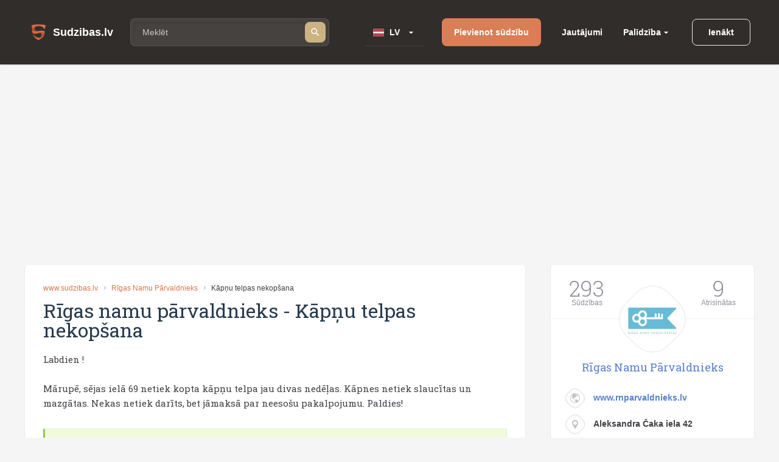

--- FILE ---
content_type: text/html; charset=utf-8
request_url: https://www.google.com/recaptcha/api2/aframe
body_size: 264
content:
<!DOCTYPE HTML><html><head><meta http-equiv="content-type" content="text/html; charset=UTF-8"></head><body><script nonce="caw9tc94dcIewwjo6x2QmQ">/** Anti-fraud and anti-abuse applications only. See google.com/recaptcha */ try{var clients={'sodar':'https://pagead2.googlesyndication.com/pagead/sodar?'};window.addEventListener("message",function(a){try{if(a.source===window.parent){var b=JSON.parse(a.data);var c=clients[b['id']];if(c){var d=document.createElement('img');d.src=c+b['params']+'&rc='+(localStorage.getItem("rc::a")?sessionStorage.getItem("rc::b"):"");window.document.body.appendChild(d);sessionStorage.setItem("rc::e",parseInt(sessionStorage.getItem("rc::e")||0)+1);localStorage.setItem("rc::h",'1768755883504');}}}catch(b){}});window.parent.postMessage("_grecaptcha_ready", "*");}catch(b){}</script></body></html>

--- FILE ---
content_type: application/javascript; charset=utf-8
request_url: https://www.sudzibas.lv/js/f86273e80db5c5daee83d49d865eeb87.js?v=1767883848
body_size: 132127
content:
/*! jQuery v3.6.0 | (c) OpenJS Foundation and other contributors | jquery.org/license */
!function(e,t){"use strict";"object"==typeof module&&"object"==typeof module.exports?module.exports=e.document?t(e,!0):function(e){if(!e.document)throw new Error("jQuery requires a window with a document");return t(e)}:t(e)}("undefined"!=typeof window?window:this,function(C,e){"use strict";var t=[],r=Object.getPrototypeOf,s=t.slice,g=t.flat?function(e){return t.flat.call(e)}:function(e){return t.concat.apply([],e)},u=t.push,i=t.indexOf,n={},o=n.toString,v=n.hasOwnProperty,a=v.toString,l=a.call(Object),y={},m=function(e){return"function"==typeof e&&"number"!=typeof e.nodeType&&"function"!=typeof e.item},x=function(e){return null!=e&&e===e.window},E=C.document,c={type:!0,src:!0,nonce:!0,noModule:!0};function b(e,t,n){var r,i,o=(n=n||E).createElement("script");if(o.text=e,t)for(r in c)(i=t[r]||t.getAttribute&&t.getAttribute(r))&&o.setAttribute(r,i);n.head.appendChild(o).parentNode.removeChild(o)}function w(e){return null==e?e+"":"object"==typeof e||"function"==typeof e?n[o.call(e)]||"object":typeof e}var f="3.6.0",S=function(e,t){return new S.fn.init(e,t)};function p(e){var t=!!e&&"length"in e&&e.length,n=w(e);return!m(e)&&!x(e)&&("array"===n||0===t||"number"==typeof t&&0<t&&t-1 in e)}S.fn=S.prototype={jquery:f,constructor:S,length:0,toArray:function(){return s.call(this)},get:function(e){return null==e?s.call(this):e<0?this[e+this.length]:this[e]},pushStack:function(e){var t=S.merge(this.constructor(),e);return t.prevObject=this,t},each:function(e){return S.each(this,e)},map:function(n){return this.pushStack(S.map(this,function(e,t){return n.call(e,t,e)}))},slice:function(){return this.pushStack(s.apply(this,arguments))},first:function(){return this.eq(0)},last:function(){return this.eq(-1)},even:function(){return this.pushStack(S.grep(this,function(e,t){return(t+1)%2}))},odd:function(){return this.pushStack(S.grep(this,function(e,t){return t%2}))},eq:function(e){var t=this.length,n=+e+(e<0?t:0);return this.pushStack(0<=n&&n<t?[this[n]]:[])},end:function(){return this.prevObject||this.constructor()},push:u,sort:t.sort,splice:t.splice},S.extend=S.fn.extend=function(){var e,t,n,r,i,o,a=arguments[0]||{},s=1,u=arguments.length,l=!1;for("boolean"==typeof a&&(l=a,a=arguments[s]||{},s++),"object"==typeof a||m(a)||(a={}),s===u&&(a=this,s--);s<u;s++)if(null!=(e=arguments[s]))for(t in e)r=e[t],"__proto__"!==t&&a!==r&&(l&&r&&(S.isPlainObject(r)||(i=Array.isArray(r)))?(n=a[t],o=i&&!Array.isArray(n)?[]:i||S.isPlainObject(n)?n:{},i=!1,a[t]=S.extend(l,o,r)):void 0!==r&&(a[t]=r));return a},S.extend({expando:"jQuery"+(f+Math.random()).replace(/\D/g,""),isReady:!0,error:function(e){throw new Error(e)},noop:function(){},isPlainObject:function(e){var t,n;return!(!e||"[object Object]"!==o.call(e))&&(!(t=r(e))||"function"==typeof(n=v.call(t,"constructor")&&t.constructor)&&a.call(n)===l)},isEmptyObject:function(e){var t;for(t in e)return!1;return!0},globalEval:function(e,t,n){b(e,{nonce:t&&t.nonce},n)},each:function(e,t){var n,r=0;if(p(e)){for(n=e.length;r<n;r++)if(!1===t.call(e[r],r,e[r]))break}else for(r in e)if(!1===t.call(e[r],r,e[r]))break;return e},makeArray:function(e,t){var n=t||[];return null!=e&&(p(Object(e))?S.merge(n,"string"==typeof e?[e]:e):u.call(n,e)),n},inArray:function(e,t,n){return null==t?-1:i.call(t,e,n)},merge:function(e,t){for(var n=+t.length,r=0,i=e.length;r<n;r++)e[i++]=t[r];return e.length=i,e},grep:function(e,t,n){for(var r=[],i=0,o=e.length,a=!n;i<o;i++)!t(e[i],i)!==a&&r.push(e[i]);return r},map:function(e,t,n){var r,i,o=0,a=[];if(p(e))for(r=e.length;o<r;o++)null!=(i=t(e[o],o,n))&&a.push(i);else for(o in e)null!=(i=t(e[o],o,n))&&a.push(i);return g(a)},guid:1,support:y}),"function"==typeof Symbol&&(S.fn[Symbol.iterator]=t[Symbol.iterator]),S.each("Boolean Number String Function Array Date RegExp Object Error Symbol".split(" "),function(e,t){n["[object "+t+"]"]=t.toLowerCase()});var d=function(n){var e,d,b,o,i,h,f,g,w,u,l,T,C,a,E,v,s,c,y,S="sizzle"+1*new Date,p=n.document,k=0,r=0,m=ue(),x=ue(),A=ue(),N=ue(),j=function(e,t){return e===t&&(l=!0),0},D={}.hasOwnProperty,t=[],q=t.pop,L=t.push,H=t.push,O=t.slice,P=function(e,t){for(var n=0,r=e.length;n<r;n++)if(e[n]===t)return n;return-1},R="checked|selected|async|autofocus|autoplay|controls|defer|disabled|hidden|ismap|loop|multiple|open|readonly|required|scoped",M="[\\x20\\t\\r\\n\\f]",I="(?:\\\\[\\da-fA-F]{1,6}"+M+"?|\\\\[^\\r\\n\\f]|[\\w-]|[^\0-\\x7f])+",W="\\["+M+"*("+I+")(?:"+M+"*([*^$|!~]?=)"+M+"*(?:'((?:\\\\.|[^\\\\'])*)'|\"((?:\\\\.|[^\\\\\"])*)\"|("+I+"))|)"+M+"*\\]",F=":("+I+")(?:\\((('((?:\\\\.|[^\\\\'])*)'|\"((?:\\\\.|[^\\\\\"])*)\")|((?:\\\\.|[^\\\\()[\\]]|"+W+")*)|.*)\\)|)",B=new RegExp(M+"+","g"),$=new RegExp("^"+M+"+|((?:^|[^\\\\])(?:\\\\.)*)"+M+"+$","g"),_=new RegExp("^"+M+"*,"+M+"*"),z=new RegExp("^"+M+"*([>+~]|"+M+")"+M+"*"),U=new RegExp(M+"|>"),X=new RegExp(F),V=new RegExp("^"+I+"$"),G={ID:new RegExp("^#("+I+")"),CLASS:new RegExp("^\\.("+I+")"),TAG:new RegExp("^("+I+"|[*])"),ATTR:new RegExp("^"+W),PSEUDO:new RegExp("^"+F),CHILD:new RegExp("^:(only|first|last|nth|nth-last)-(child|of-type)(?:\\("+M+"*(even|odd|(([+-]|)(\\d*)n|)"+M+"*(?:([+-]|)"+M+"*(\\d+)|))"+M+"*\\)|)","i"),bool:new RegExp("^(?:"+R+")$","i"),needsContext:new RegExp("^"+M+"*[>+~]|:(even|odd|eq|gt|lt|nth|first|last)(?:\\("+M+"*((?:-\\d)?\\d*)"+M+"*\\)|)(?=[^-]|$)","i")},Y=/HTML$/i,Q=/^(?:input|select|textarea|button)$/i,J=/^h\d$/i,K=/^[^{]+\{\s*\[native \w/,Z=/^(?:#([\w-]+)|(\w+)|\.([\w-]+))$/,ee=/[+~]/,te=new RegExp("\\\\[\\da-fA-F]{1,6}"+M+"?|\\\\([^\\r\\n\\f])","g"),ne=function(e,t){var n="0x"+e.slice(1)-65536;return t||(n<0?String.fromCharCode(n+65536):String.fromCharCode(n>>10|55296,1023&n|56320))},re=/([\0-\x1f\x7f]|^-?\d)|^-$|[^\0-\x1f\x7f-\uFFFF\w-]/g,ie=function(e,t){return t?"\0"===e?"\ufffd":e.slice(0,-1)+"\\"+e.charCodeAt(e.length-1).toString(16)+" ":"\\"+e},oe=function(){T()},ae=be(function(e){return!0===e.disabled&&"fieldset"===e.nodeName.toLowerCase()},{dir:"parentNode",next:"legend"});try{H.apply(t=O.call(p.childNodes),p.childNodes),t[p.childNodes.length].nodeType}catch(e){H={apply:t.length?function(e,t){L.apply(e,O.call(t))}:function(e,t){var n=e.length,r=0;while(e[n++]=t[r++]);e.length=n-1}}}function se(t,e,n,r){var i,o,a,s,u,l,c,f=e&&e.ownerDocument,p=e?e.nodeType:9;if(n=n||[],"string"!=typeof t||!t||1!==p&&9!==p&&11!==p)return n;if(!r&&(T(e),e=e||C,E)){if(11!==p&&(u=Z.exec(t)))if(i=u[1]){if(9===p){if(!(a=e.getElementById(i)))return n;if(a.id===i)return n.push(a),n}else if(f&&(a=f.getElementById(i))&&y(e,a)&&a.id===i)return n.push(a),n}else{if(u[2])return H.apply(n,e.getElementsByTagName(t)),n;if((i=u[3])&&d.getElementsByClassName&&e.getElementsByClassName)return H.apply(n,e.getElementsByClassName(i)),n}if(d.qsa&&!N[t+" "]&&(!v||!v.test(t))&&(1!==p||"object"!==e.nodeName.toLowerCase())){if(c=t,f=e,1===p&&(U.test(t)||z.test(t))){(f=ee.test(t)&&ye(e.parentNode)||e)===e&&d.scope||((s=e.getAttribute("id"))?s=s.replace(re,ie):e.setAttribute("id",s=S)),o=(l=h(t)).length;while(o--)l[o]=(s?"#"+s:":scope")+" "+xe(l[o]);c=l.join(",")}try{return H.apply(n,f.querySelectorAll(c)),n}catch(e){N(t,!0)}finally{s===S&&e.removeAttribute("id")}}}return g(t.replace($,"$1"),e,n,r)}function ue(){var r=[];return function e(t,n){return r.push(t+" ")>b.cacheLength&&delete e[r.shift()],e[t+" "]=n}}function le(e){return e[S]=!0,e}function ce(e){var t=C.createElement("fieldset");try{return!!e(t)}catch(e){return!1}finally{t.parentNode&&t.parentNode.removeChild(t),t=null}}function fe(e,t){var n=e.split("|"),r=n.length;while(r--)b.attrHandle[n[r]]=t}function pe(e,t){var n=t&&e,r=n&&1===e.nodeType&&1===t.nodeType&&e.sourceIndex-t.sourceIndex;if(r)return r;if(n)while(n=n.nextSibling)if(n===t)return-1;return e?1:-1}function de(t){return function(e){return"input"===e.nodeName.toLowerCase()&&e.type===t}}function he(n){return function(e){var t=e.nodeName.toLowerCase();return("input"===t||"button"===t)&&e.type===n}}function ge(t){return function(e){return"form"in e?e.parentNode&&!1===e.disabled?"label"in e?"label"in e.parentNode?e.parentNode.disabled===t:e.disabled===t:e.isDisabled===t||e.isDisabled!==!t&&ae(e)===t:e.disabled===t:"label"in e&&e.disabled===t}}function ve(a){return le(function(o){return o=+o,le(function(e,t){var n,r=a([],e.length,o),i=r.length;while(i--)e[n=r[i]]&&(e[n]=!(t[n]=e[n]))})})}function ye(e){return e&&"undefined"!=typeof e.getElementsByTagName&&e}for(e in d=se.support={},i=se.isXML=function(e){var t=e&&e.namespaceURI,n=e&&(e.ownerDocument||e).documentElement;return!Y.test(t||n&&n.nodeName||"HTML")},T=se.setDocument=function(e){var t,n,r=e?e.ownerDocument||e:p;return r!=C&&9===r.nodeType&&r.documentElement&&(a=(C=r).documentElement,E=!i(C),p!=C&&(n=C.defaultView)&&n.top!==n&&(n.addEventListener?n.addEventListener("unload",oe,!1):n.attachEvent&&n.attachEvent("onunload",oe)),d.scope=ce(function(e){return a.appendChild(e).appendChild(C.createElement("div")),"undefined"!=typeof e.querySelectorAll&&!e.querySelectorAll(":scope fieldset div").length}),d.attributes=ce(function(e){return e.className="i",!e.getAttribute("className")}),d.getElementsByTagName=ce(function(e){return e.appendChild(C.createComment("")),!e.getElementsByTagName("*").length}),d.getElementsByClassName=K.test(C.getElementsByClassName),d.getById=ce(function(e){return a.appendChild(e).id=S,!C.getElementsByName||!C.getElementsByName(S).length}),d.getById?(b.filter.ID=function(e){var t=e.replace(te,ne);return function(e){return e.getAttribute("id")===t}},b.find.ID=function(e,t){if("undefined"!=typeof t.getElementById&&E){var n=t.getElementById(e);return n?[n]:[]}}):(b.filter.ID=function(e){var n=e.replace(te,ne);return function(e){var t="undefined"!=typeof e.getAttributeNode&&e.getAttributeNode("id");return t&&t.value===n}},b.find.ID=function(e,t){if("undefined"!=typeof t.getElementById&&E){var n,r,i,o=t.getElementById(e);if(o){if((n=o.getAttributeNode("id"))&&n.value===e)return[o];i=t.getElementsByName(e),r=0;while(o=i[r++])if((n=o.getAttributeNode("id"))&&n.value===e)return[o]}return[]}}),b.find.TAG=d.getElementsByTagName?function(e,t){return"undefined"!=typeof t.getElementsByTagName?t.getElementsByTagName(e):d.qsa?t.querySelectorAll(e):void 0}:function(e,t){var n,r=[],i=0,o=t.getElementsByTagName(e);if("*"===e){while(n=o[i++])1===n.nodeType&&r.push(n);return r}return o},b.find.CLASS=d.getElementsByClassName&&function(e,t){if("undefined"!=typeof t.getElementsByClassName&&E)return t.getElementsByClassName(e)},s=[],v=[],(d.qsa=K.test(C.querySelectorAll))&&(ce(function(e){var t;a.appendChild(e).innerHTML="<a id='"+S+"'></a><select id='"+S+"-\r\\' msallowcapture=''><option selected=''></option></select>",e.querySelectorAll("[msallowcapture^='']").length&&v.push("[*^$]="+M+"*(?:''|\"\")"),e.querySelectorAll("[selected]").length||v.push("\\["+M+"*(?:value|"+R+")"),e.querySelectorAll("[id~="+S+"-]").length||v.push("~="),(t=C.createElement("input")).setAttribute("name",""),e.appendChild(t),e.querySelectorAll("[name='']").length||v.push("\\["+M+"*name"+M+"*="+M+"*(?:''|\"\")"),e.querySelectorAll(":checked").length||v.push(":checked"),e.querySelectorAll("a#"+S+"+*").length||v.push(".#.+[+~]"),e.querySelectorAll("\\\f"),v.push("[\\r\\n\\f]")}),ce(function(e){e.innerHTML="<a href='' disabled='disabled'></a><select disabled='disabled'><option/></select>";var t=C.createElement("input");t.setAttribute("type","hidden"),e.appendChild(t).setAttribute("name","D"),e.querySelectorAll("[name=d]").length&&v.push("name"+M+"*[*^$|!~]?="),2!==e.querySelectorAll(":enabled").length&&v.push(":enabled",":disabled"),a.appendChild(e).disabled=!0,2!==e.querySelectorAll(":disabled").length&&v.push(":enabled",":disabled"),e.querySelectorAll("*,:x"),v.push(",.*:")})),(d.matchesSelector=K.test(c=a.matches||a.webkitMatchesSelector||a.mozMatchesSelector||a.oMatchesSelector||a.msMatchesSelector))&&ce(function(e){d.disconnectedMatch=c.call(e,"*"),c.call(e,"[s!='']:x"),s.push("!=",F)}),v=v.length&&new RegExp(v.join("|")),s=s.length&&new RegExp(s.join("|")),t=K.test(a.compareDocumentPosition),y=t||K.test(a.contains)?function(e,t){var n=9===e.nodeType?e.documentElement:e,r=t&&t.parentNode;return e===r||!(!r||1!==r.nodeType||!(n.contains?n.contains(r):e.compareDocumentPosition&&16&e.compareDocumentPosition(r)))}:function(e,t){if(t)while(t=t.parentNode)if(t===e)return!0;return!1},j=t?function(e,t){if(e===t)return l=!0,0;var n=!e.compareDocumentPosition-!t.compareDocumentPosition;return n||(1&(n=(e.ownerDocument||e)==(t.ownerDocument||t)?e.compareDocumentPosition(t):1)||!d.sortDetached&&t.compareDocumentPosition(e)===n?e==C||e.ownerDocument==p&&y(p,e)?-1:t==C||t.ownerDocument==p&&y(p,t)?1:u?P(u,e)-P(u,t):0:4&n?-1:1)}:function(e,t){if(e===t)return l=!0,0;var n,r=0,i=e.parentNode,o=t.parentNode,a=[e],s=[t];if(!i||!o)return e==C?-1:t==C?1:i?-1:o?1:u?P(u,e)-P(u,t):0;if(i===o)return pe(e,t);n=e;while(n=n.parentNode)a.unshift(n);n=t;while(n=n.parentNode)s.unshift(n);while(a[r]===s[r])r++;return r?pe(a[r],s[r]):a[r]==p?-1:s[r]==p?1:0}),C},se.matches=function(e,t){return se(e,null,null,t)},se.matchesSelector=function(e,t){if(T(e),d.matchesSelector&&E&&!N[t+" "]&&(!s||!s.test(t))&&(!v||!v.test(t)))try{var n=c.call(e,t);if(n||d.disconnectedMatch||e.document&&11!==e.document.nodeType)return n}catch(e){N(t,!0)}return 0<se(t,C,null,[e]).length},se.contains=function(e,t){return(e.ownerDocument||e)!=C&&T(e),y(e,t)},se.attr=function(e,t){(e.ownerDocument||e)!=C&&T(e);var n=b.attrHandle[t.toLowerCase()],r=n&&D.call(b.attrHandle,t.toLowerCase())?n(e,t,!E):void 0;return void 0!==r?r:d.attributes||!E?e.getAttribute(t):(r=e.getAttributeNode(t))&&r.specified?r.value:null},se.escape=function(e){return(e+"").replace(re,ie)},se.error=function(e){throw new Error("Syntax error, unrecognized expression: "+e)},se.uniqueSort=function(e){var t,n=[],r=0,i=0;if(l=!d.detectDuplicates,u=!d.sortStable&&e.slice(0),e.sort(j),l){while(t=e[i++])t===e[i]&&(r=n.push(i));while(r--)e.splice(n[r],1)}return u=null,e},o=se.getText=function(e){var t,n="",r=0,i=e.nodeType;if(i){if(1===i||9===i||11===i){if("string"==typeof e.textContent)return e.textContent;for(e=e.firstChild;e;e=e.nextSibling)n+=o(e)}else if(3===i||4===i)return e.nodeValue}else while(t=e[r++])n+=o(t);return n},(b=se.selectors={cacheLength:50,createPseudo:le,match:G,attrHandle:{},find:{},relative:{">":{dir:"parentNode",first:!0}," ":{dir:"parentNode"},"+":{dir:"previousSibling",first:!0},"~":{dir:"previousSibling"}},preFilter:{ATTR:function(e){return e[1]=e[1].replace(te,ne),e[3]=(e[3]||e[4]||e[5]||"").replace(te,ne),"~="===e[2]&&(e[3]=" "+e[3]+" "),e.slice(0,4)},CHILD:function(e){return e[1]=e[1].toLowerCase(),"nth"===e[1].slice(0,3)?(e[3]||se.error(e[0]),e[4]=+(e[4]?e[5]+(e[6]||1):2*("even"===e[3]||"odd"===e[3])),e[5]=+(e[7]+e[8]||"odd"===e[3])):e[3]&&se.error(e[0]),e},PSEUDO:function(e){var t,n=!e[6]&&e[2];return G.CHILD.test(e[0])?null:(e[3]?e[2]=e[4]||e[5]||"":n&&X.test(n)&&(t=h(n,!0))&&(t=n.indexOf(")",n.length-t)-n.length)&&(e[0]=e[0].slice(0,t),e[2]=n.slice(0,t)),e.slice(0,3))}},filter:{TAG:function(e){var t=e.replace(te,ne).toLowerCase();return"*"===e?function(){return!0}:function(e){return e.nodeName&&e.nodeName.toLowerCase()===t}},CLASS:function(e){var t=m[e+" "];return t||(t=new RegExp("(^|"+M+")"+e+"("+M+"|$)"))&&m(e,function(e){return t.test("string"==typeof e.className&&e.className||"undefined"!=typeof e.getAttribute&&e.getAttribute("class")||"")})},ATTR:function(n,r,i){return function(e){var t=se.attr(e,n);return null==t?"!="===r:!r||(t+="","="===r?t===i:"!="===r?t!==i:"^="===r?i&&0===t.indexOf(i):"*="===r?i&&-1<t.indexOf(i):"$="===r?i&&t.slice(-i.length)===i:"~="===r?-1<(" "+t.replace(B," ")+" ").indexOf(i):"|="===r&&(t===i||t.slice(0,i.length+1)===i+"-"))}},CHILD:function(h,e,t,g,v){var y="nth"!==h.slice(0,3),m="last"!==h.slice(-4),x="of-type"===e;return 1===g&&0===v?function(e){return!!e.parentNode}:function(e,t,n){var r,i,o,a,s,u,l=y!==m?"nextSibling":"previousSibling",c=e.parentNode,f=x&&e.nodeName.toLowerCase(),p=!n&&!x,d=!1;if(c){if(y){while(l){a=e;while(a=a[l])if(x?a.nodeName.toLowerCase()===f:1===a.nodeType)return!1;u=l="only"===h&&!u&&"nextSibling"}return!0}if(u=[m?c.firstChild:c.lastChild],m&&p){d=(s=(r=(i=(o=(a=c)[S]||(a[S]={}))[a.uniqueID]||(o[a.uniqueID]={}))[h]||[])[0]===k&&r[1])&&r[2],a=s&&c.childNodes[s];while(a=++s&&a&&a[l]||(d=s=0)||u.pop())if(1===a.nodeType&&++d&&a===e){i[h]=[k,s,d];break}}else if(p&&(d=s=(r=(i=(o=(a=e)[S]||(a[S]={}))[a.uniqueID]||(o[a.uniqueID]={}))[h]||[])[0]===k&&r[1]),!1===d)while(a=++s&&a&&a[l]||(d=s=0)||u.pop())if((x?a.nodeName.toLowerCase()===f:1===a.nodeType)&&++d&&(p&&((i=(o=a[S]||(a[S]={}))[a.uniqueID]||(o[a.uniqueID]={}))[h]=[k,d]),a===e))break;return(d-=v)===g||d%g==0&&0<=d/g}}},PSEUDO:function(e,o){var t,a=b.pseudos[e]||b.setFilters[e.toLowerCase()]||se.error("unsupported pseudo: "+e);return a[S]?a(o):1<a.length?(t=[e,e,"",o],b.setFilters.hasOwnProperty(e.toLowerCase())?le(function(e,t){var n,r=a(e,o),i=r.length;while(i--)e[n=P(e,r[i])]=!(t[n]=r[i])}):function(e){return a(e,0,t)}):a}},pseudos:{not:le(function(e){var r=[],i=[],s=f(e.replace($,"$1"));return s[S]?le(function(e,t,n,r){var i,o=s(e,null,r,[]),a=e.length;while(a--)(i=o[a])&&(e[a]=!(t[a]=i))}):function(e,t,n){return r[0]=e,s(r,null,n,i),r[0]=null,!i.pop()}}),has:le(function(t){return function(e){return 0<se(t,e).length}}),contains:le(function(t){return t=t.replace(te,ne),function(e){return-1<(e.textContent||o(e)).indexOf(t)}}),lang:le(function(n){return V.test(n||"")||se.error("unsupported lang: "+n),n=n.replace(te,ne).toLowerCase(),function(e){var t;do{if(t=E?e.lang:e.getAttribute("xml:lang")||e.getAttribute("lang"))return(t=t.toLowerCase())===n||0===t.indexOf(n+"-")}while((e=e.parentNode)&&1===e.nodeType);return!1}}),target:function(e){var t=n.location&&n.location.hash;return t&&t.slice(1)===e.id},root:function(e){return e===a},focus:function(e){return e===C.activeElement&&(!C.hasFocus||C.hasFocus())&&!!(e.type||e.href||~e.tabIndex)},enabled:ge(!1),disabled:ge(!0),checked:function(e){var t=e.nodeName.toLowerCase();return"input"===t&&!!e.checked||"option"===t&&!!e.selected},selected:function(e){return e.parentNode&&e.parentNode.selectedIndex,!0===e.selected},empty:function(e){for(e=e.firstChild;e;e=e.nextSibling)if(e.nodeType<6)return!1;return!0},parent:function(e){return!b.pseudos.empty(e)},header:function(e){return J.test(e.nodeName)},input:function(e){return Q.test(e.nodeName)},button:function(e){var t=e.nodeName.toLowerCase();return"input"===t&&"button"===e.type||"button"===t},text:function(e){var t;return"input"===e.nodeName.toLowerCase()&&"text"===e.type&&(null==(t=e.getAttribute("type"))||"text"===t.toLowerCase())},first:ve(function(){return[0]}),last:ve(function(e,t){return[t-1]}),eq:ve(function(e,t,n){return[n<0?n+t:n]}),even:ve(function(e,t){for(var n=0;n<t;n+=2)e.push(n);return e}),odd:ve(function(e,t){for(var n=1;n<t;n+=2)e.push(n);return e}),lt:ve(function(e,t,n){for(var r=n<0?n+t:t<n?t:n;0<=--r;)e.push(r);return e}),gt:ve(function(e,t,n){for(var r=n<0?n+t:n;++r<t;)e.push(r);return e})}}).pseudos.nth=b.pseudos.eq,{radio:!0,checkbox:!0,file:!0,password:!0,image:!0})b.pseudos[e]=de(e);for(e in{submit:!0,reset:!0})b.pseudos[e]=he(e);function me(){}function xe(e){for(var t=0,n=e.length,r="";t<n;t++)r+=e[t].value;return r}function be(s,e,t){var u=e.dir,l=e.next,c=l||u,f=t&&"parentNode"===c,p=r++;return e.first?function(e,t,n){while(e=e[u])if(1===e.nodeType||f)return s(e,t,n);return!1}:function(e,t,n){var r,i,o,a=[k,p];if(n){while(e=e[u])if((1===e.nodeType||f)&&s(e,t,n))return!0}else while(e=e[u])if(1===e.nodeType||f)if(i=(o=e[S]||(e[S]={}))[e.uniqueID]||(o[e.uniqueID]={}),l&&l===e.nodeName.toLowerCase())e=e[u]||e;else{if((r=i[c])&&r[0]===k&&r[1]===p)return a[2]=r[2];if((i[c]=a)[2]=s(e,t,n))return!0}return!1}}function we(i){return 1<i.length?function(e,t,n){var r=i.length;while(r--)if(!i[r](e,t,n))return!1;return!0}:i[0]}function Te(e,t,n,r,i){for(var o,a=[],s=0,u=e.length,l=null!=t;s<u;s++)(o=e[s])&&(n&&!n(o,r,i)||(a.push(o),l&&t.push(s)));return a}function Ce(d,h,g,v,y,e){return v&&!v[S]&&(v=Ce(v)),y&&!y[S]&&(y=Ce(y,e)),le(function(e,t,n,r){var i,o,a,s=[],u=[],l=t.length,c=e||function(e,t,n){for(var r=0,i=t.length;r<i;r++)se(e,t[r],n);return n}(h||"*",n.nodeType?[n]:n,[]),f=!d||!e&&h?c:Te(c,s,d,n,r),p=g?y||(e?d:l||v)?[]:t:f;if(g&&g(f,p,n,r),v){i=Te(p,u),v(i,[],n,r),o=i.length;while(o--)(a=i[o])&&(p[u[o]]=!(f[u[o]]=a))}if(e){if(y||d){if(y){i=[],o=p.length;while(o--)(a=p[o])&&i.push(f[o]=a);y(null,p=[],i,r)}o=p.length;while(o--)(a=p[o])&&-1<(i=y?P(e,a):s[o])&&(e[i]=!(t[i]=a))}}else p=Te(p===t?p.splice(l,p.length):p),y?y(null,t,p,r):H.apply(t,p)})}function Ee(e){for(var i,t,n,r=e.length,o=b.relative[e[0].type],a=o||b.relative[" "],s=o?1:0,u=be(function(e){return e===i},a,!0),l=be(function(e){return-1<P(i,e)},a,!0),c=[function(e,t,n){var r=!o&&(n||t!==w)||((i=t).nodeType?u(e,t,n):l(e,t,n));return i=null,r}];s<r;s++)if(t=b.relative[e[s].type])c=[be(we(c),t)];else{if((t=b.filter[e[s].type].apply(null,e[s].matches))[S]){for(n=++s;n<r;n++)if(b.relative[e[n].type])break;return Ce(1<s&&we(c),1<s&&xe(e.slice(0,s-1).concat({value:" "===e[s-2].type?"*":""})).replace($,"$1"),t,s<n&&Ee(e.slice(s,n)),n<r&&Ee(e=e.slice(n)),n<r&&xe(e))}c.push(t)}return we(c)}return me.prototype=b.filters=b.pseudos,b.setFilters=new me,h=se.tokenize=function(e,t){var n,r,i,o,a,s,u,l=x[e+" "];if(l)return t?0:l.slice(0);a=e,s=[],u=b.preFilter;while(a){for(o in n&&!(r=_.exec(a))||(r&&(a=a.slice(r[0].length)||a),s.push(i=[])),n=!1,(r=z.exec(a))&&(n=r.shift(),i.push({value:n,type:r[0].replace($," ")}),a=a.slice(n.length)),b.filter)!(r=G[o].exec(a))||u[o]&&!(r=u[o](r))||(n=r.shift(),i.push({value:n,type:o,matches:r}),a=a.slice(n.length));if(!n)break}return t?a.length:a?se.error(e):x(e,s).slice(0)},f=se.compile=function(e,t){var n,v,y,m,x,r,i=[],o=[],a=A[e+" "];if(!a){t||(t=h(e)),n=t.length;while(n--)(a=Ee(t[n]))[S]?i.push(a):o.push(a);(a=A(e,(v=o,m=0<(y=i).length,x=0<v.length,r=function(e,t,n,r,i){var o,a,s,u=0,l="0",c=e&&[],f=[],p=w,d=e||x&&b.find.TAG("*",i),h=k+=null==p?1:Math.random()||.1,g=d.length;for(i&&(w=t==C||t||i);l!==g&&null!=(o=d[l]);l++){if(x&&o){a=0,t||o.ownerDocument==C||(T(o),n=!E);while(s=v[a++])if(s(o,t||C,n)){r.push(o);break}i&&(k=h)}m&&((o=!s&&o)&&u--,e&&c.push(o))}if(u+=l,m&&l!==u){a=0;while(s=y[a++])s(c,f,t,n);if(e){if(0<u)while(l--)c[l]||f[l]||(f[l]=q.call(r));f=Te(f)}H.apply(r,f),i&&!e&&0<f.length&&1<u+y.length&&se.uniqueSort(r)}return i&&(k=h,w=p),c},m?le(r):r))).selector=e}return a},g=se.select=function(e,t,n,r){var i,o,a,s,u,l="function"==typeof e&&e,c=!r&&h(e=l.selector||e);if(n=n||[],1===c.length){if(2<(o=c[0]=c[0].slice(0)).length&&"ID"===(a=o[0]).type&&9===t.nodeType&&E&&b.relative[o[1].type]){if(!(t=(b.find.ID(a.matches[0].replace(te,ne),t)||[])[0]))return n;l&&(t=t.parentNode),e=e.slice(o.shift().value.length)}i=G.needsContext.test(e)?0:o.length;while(i--){if(a=o[i],b.relative[s=a.type])break;if((u=b.find[s])&&(r=u(a.matches[0].replace(te,ne),ee.test(o[0].type)&&ye(t.parentNode)||t))){if(o.splice(i,1),!(e=r.length&&xe(o)))return H.apply(n,r),n;break}}}return(l||f(e,c))(r,t,!E,n,!t||ee.test(e)&&ye(t.parentNode)||t),n},d.sortStable=S.split("").sort(j).join("")===S,d.detectDuplicates=!!l,T(),d.sortDetached=ce(function(e){return 1&e.compareDocumentPosition(C.createElement("fieldset"))}),ce(function(e){return e.innerHTML="<a href='#'></a>","#"===e.firstChild.getAttribute("href")})||fe("type|href|height|width",function(e,t,n){if(!n)return e.getAttribute(t,"type"===t.toLowerCase()?1:2)}),d.attributes&&ce(function(e){return e.innerHTML="<input/>",e.firstChild.setAttribute("value",""),""===e.firstChild.getAttribute("value")})||fe("value",function(e,t,n){if(!n&&"input"===e.nodeName.toLowerCase())return e.defaultValue}),ce(function(e){return null==e.getAttribute("disabled")})||fe(R,function(e,t,n){var r;if(!n)return!0===e[t]?t.toLowerCase():(r=e.getAttributeNode(t))&&r.specified?r.value:null}),se}(C);S.find=d,S.expr=d.selectors,S.expr[":"]=S.expr.pseudos,S.uniqueSort=S.unique=d.uniqueSort,S.text=d.getText,S.isXMLDoc=d.isXML,S.contains=d.contains,S.escapeSelector=d.escape;var h=function(e,t,n){var r=[],i=void 0!==n;while((e=e[t])&&9!==e.nodeType)if(1===e.nodeType){if(i&&S(e).is(n))break;r.push(e)}return r},T=function(e,t){for(var n=[];e;e=e.nextSibling)1===e.nodeType&&e!==t&&n.push(e);return n},k=S.expr.match.needsContext;function A(e,t){return e.nodeName&&e.nodeName.toLowerCase()===t.toLowerCase()}var N=/^<([a-z][^\/\0>:\x20\t\r\n\f]*)[\x20\t\r\n\f]*\/?>(?:<\/\1>|)$/i;function j(e,n,r){return m(n)?S.grep(e,function(e,t){return!!n.call(e,t,e)!==r}):n.nodeType?S.grep(e,function(e){return e===n!==r}):"string"!=typeof n?S.grep(e,function(e){return-1<i.call(n,e)!==r}):S.filter(n,e,r)}S.filter=function(e,t,n){var r=t[0];return n&&(e=":not("+e+")"),1===t.length&&1===r.nodeType?S.find.matchesSelector(r,e)?[r]:[]:S.find.matches(e,S.grep(t,function(e){return 1===e.nodeType}))},S.fn.extend({find:function(e){var t,n,r=this.length,i=this;if("string"!=typeof e)return this.pushStack(S(e).filter(function(){for(t=0;t<r;t++)if(S.contains(i[t],this))return!0}));for(n=this.pushStack([]),t=0;t<r;t++)S.find(e,i[t],n);return 1<r?S.uniqueSort(n):n},filter:function(e){return this.pushStack(j(this,e||[],!1))},not:function(e){return this.pushStack(j(this,e||[],!0))},is:function(e){return!!j(this,"string"==typeof e&&k.test(e)?S(e):e||[],!1).length}});var D,q=/^(?:\s*(<[\w\W]+>)[^>]*|#([\w-]+))$/;(S.fn.init=function(e,t,n){var r,i;if(!e)return this;if(n=n||D,"string"==typeof e){if(!(r="<"===e[0]&&">"===e[e.length-1]&&3<=e.length?[null,e,null]:q.exec(e))||!r[1]&&t)return!t||t.jquery?(t||n).find(e):this.constructor(t).find(e);if(r[1]){if(t=t instanceof S?t[0]:t,S.merge(this,S.parseHTML(r[1],t&&t.nodeType?t.ownerDocument||t:E,!0)),N.test(r[1])&&S.isPlainObject(t))for(r in t)m(this[r])?this[r](t[r]):this.attr(r,t[r]);return this}return(i=E.getElementById(r[2]))&&(this[0]=i,this.length=1),this}return e.nodeType?(this[0]=e,this.length=1,this):m(e)?void 0!==n.ready?n.ready(e):e(S):S.makeArray(e,this)}).prototype=S.fn,D=S(E);var L=/^(?:parents|prev(?:Until|All))/,H={children:!0,contents:!0,next:!0,prev:!0};function O(e,t){while((e=e[t])&&1!==e.nodeType);return e}S.fn.extend({has:function(e){var t=S(e,this),n=t.length;return this.filter(function(){for(var e=0;e<n;e++)if(S.contains(this,t[e]))return!0})},closest:function(e,t){var n,r=0,i=this.length,o=[],a="string"!=typeof e&&S(e);if(!k.test(e))for(;r<i;r++)for(n=this[r];n&&n!==t;n=n.parentNode)if(n.nodeType<11&&(a?-1<a.index(n):1===n.nodeType&&S.find.matchesSelector(n,e))){o.push(n);break}return this.pushStack(1<o.length?S.uniqueSort(o):o)},index:function(e){return e?"string"==typeof e?i.call(S(e),this[0]):i.call(this,e.jquery?e[0]:e):this[0]&&this[0].parentNode?this.first().prevAll().length:-1},add:function(e,t){return this.pushStack(S.uniqueSort(S.merge(this.get(),S(e,t))))},addBack:function(e){return this.add(null==e?this.prevObject:this.prevObject.filter(e))}}),S.each({parent:function(e){var t=e.parentNode;return t&&11!==t.nodeType?t:null},parents:function(e){return h(e,"parentNode")},parentsUntil:function(e,t,n){return h(e,"parentNode",n)},next:function(e){return O(e,"nextSibling")},prev:function(e){return O(e,"previousSibling")},nextAll:function(e){return h(e,"nextSibling")},prevAll:function(e){return h(e,"previousSibling")},nextUntil:function(e,t,n){return h(e,"nextSibling",n)},prevUntil:function(e,t,n){return h(e,"previousSibling",n)},siblings:function(e){return T((e.parentNode||{}).firstChild,e)},children:function(e){return T(e.firstChild)},contents:function(e){return null!=e.contentDocument&&r(e.contentDocument)?e.contentDocument:(A(e,"template")&&(e=e.content||e),S.merge([],e.childNodes))}},function(r,i){S.fn[r]=function(e,t){var n=S.map(this,i,e);return"Until"!==r.slice(-5)&&(t=e),t&&"string"==typeof t&&(n=S.filter(t,n)),1<this.length&&(H[r]||S.uniqueSort(n),L.test(r)&&n.reverse()),this.pushStack(n)}});var P=/[^\x20\t\r\n\f]+/g;function R(e){return e}function M(e){throw e}function I(e,t,n,r){var i;try{e&&m(i=e.promise)?i.call(e).done(t).fail(n):e&&m(i=e.then)?i.call(e,t,n):t.apply(void 0,[e].slice(r))}catch(e){n.apply(void 0,[e])}}S.Callbacks=function(r){var e,n;r="string"==typeof r?(e=r,n={},S.each(e.match(P)||[],function(e,t){n[t]=!0}),n):S.extend({},r);var i,t,o,a,s=[],u=[],l=-1,c=function(){for(a=a||r.once,o=i=!0;u.length;l=-1){t=u.shift();while(++l<s.length)!1===s[l].apply(t[0],t[1])&&r.stopOnFalse&&(l=s.length,t=!1)}r.memory||(t=!1),i=!1,a&&(s=t?[]:"")},f={add:function(){return s&&(t&&!i&&(l=s.length-1,u.push(t)),function n(e){S.each(e,function(e,t){m(t)?r.unique&&f.has(t)||s.push(t):t&&t.length&&"string"!==w(t)&&n(t)})}(arguments),t&&!i&&c()),this},remove:function(){return S.each(arguments,function(e,t){var n;while(-1<(n=S.inArray(t,s,n)))s.splice(n,1),n<=l&&l--}),this},has:function(e){return e?-1<S.inArray(e,s):0<s.length},empty:function(){return s&&(s=[]),this},disable:function(){return a=u=[],s=t="",this},disabled:function(){return!s},lock:function(){return a=u=[],t||i||(s=t=""),this},locked:function(){return!!a},fireWith:function(e,t){return a||(t=[e,(t=t||[]).slice?t.slice():t],u.push(t),i||c()),this},fire:function(){return f.fireWith(this,arguments),this},fired:function(){return!!o}};return f},S.extend({Deferred:function(e){var o=[["notify","progress",S.Callbacks("memory"),S.Callbacks("memory"),2],["resolve","done",S.Callbacks("once memory"),S.Callbacks("once memory"),0,"resolved"],["reject","fail",S.Callbacks("once memory"),S.Callbacks("once memory"),1,"rejected"]],i="pending",a={state:function(){return i},always:function(){return s.done(arguments).fail(arguments),this},"catch":function(e){return a.then(null,e)},pipe:function(){var i=arguments;return S.Deferred(function(r){S.each(o,function(e,t){var n=m(i[t[4]])&&i[t[4]];s[t[1]](function(){var e=n&&n.apply(this,arguments);e&&m(e.promise)?e.promise().progress(r.notify).done(r.resolve).fail(r.reject):r[t[0]+"With"](this,n?[e]:arguments)})}),i=null}).promise()},then:function(t,n,r){var u=0;function l(i,o,a,s){return function(){var n=this,r=arguments,e=function(){var e,t;if(!(i<u)){if((e=a.apply(n,r))===o.promise())throw new TypeError("Thenable self-resolution");t=e&&("object"==typeof e||"function"==typeof e)&&e.then,m(t)?s?t.call(e,l(u,o,R,s),l(u,o,M,s)):(u++,t.call(e,l(u,o,R,s),l(u,o,M,s),l(u,o,R,o.notifyWith))):(a!==R&&(n=void 0,r=[e]),(s||o.resolveWith)(n,r))}},t=s?e:function(){try{e()}catch(e){S.Deferred.exceptionHook&&S.Deferred.exceptionHook(e,t.stackTrace),u<=i+1&&(a!==M&&(n=void 0,r=[e]),o.rejectWith(n,r))}};i?t():(S.Deferred.getStackHook&&(t.stackTrace=S.Deferred.getStackHook()),C.setTimeout(t))}}return S.Deferred(function(e){o[0][3].add(l(0,e,m(r)?r:R,e.notifyWith)),o[1][3].add(l(0,e,m(t)?t:R)),o[2][3].add(l(0,e,m(n)?n:M))}).promise()},promise:function(e){return null!=e?S.extend(e,a):a}},s={};return S.each(o,function(e,t){var n=t[2],r=t[5];a[t[1]]=n.add,r&&n.add(function(){i=r},o[3-e][2].disable,o[3-e][3].disable,o[0][2].lock,o[0][3].lock),n.add(t[3].fire),s[t[0]]=function(){return s[t[0]+"With"](this===s?void 0:this,arguments),this},s[t[0]+"With"]=n.fireWith}),a.promise(s),e&&e.call(s,s),s},when:function(e){var n=arguments.length,t=n,r=Array(t),i=s.call(arguments),o=S.Deferred(),a=function(t){return function(e){r[t]=this,i[t]=1<arguments.length?s.call(arguments):e,--n||o.resolveWith(r,i)}};if(n<=1&&(I(e,o.done(a(t)).resolve,o.reject,!n),"pending"===o.state()||m(i[t]&&i[t].then)))return o.then();while(t--)I(i[t],a(t),o.reject);return o.promise()}});var W=/^(Eval|Internal|Range|Reference|Syntax|Type|URI)Error$/;S.Deferred.exceptionHook=function(e,t){C.console&&C.console.warn&&e&&W.test(e.name)&&C.console.warn("jQuery.Deferred exception: "+e.message,e.stack,t)},S.readyException=function(e){C.setTimeout(function(){throw e})};var F=S.Deferred();function B(){E.removeEventListener("DOMContentLoaded",B),C.removeEventListener("load",B),S.ready()}S.fn.ready=function(e){return F.then(e)["catch"](function(e){S.readyException(e)}),this},S.extend({isReady:!1,readyWait:1,ready:function(e){(!0===e?--S.readyWait:S.isReady)||(S.isReady=!0)!==e&&0<--S.readyWait||F.resolveWith(E,[S])}}),S.ready.then=F.then,"complete"===E.readyState||"loading"!==E.readyState&&!E.documentElement.doScroll?C.setTimeout(S.ready):(E.addEventListener("DOMContentLoaded",B),C.addEventListener("load",B));var $=function(e,t,n,r,i,o,a){var s=0,u=e.length,l=null==n;if("object"===w(n))for(s in i=!0,n)$(e,t,s,n[s],!0,o,a);else if(void 0!==r&&(i=!0,m(r)||(a=!0),l&&(a?(t.call(e,r),t=null):(l=t,t=function(e,t,n){return l.call(S(e),n)})),t))for(;s<u;s++)t(e[s],n,a?r:r.call(e[s],s,t(e[s],n)));return i?e:l?t.call(e):u?t(e[0],n):o},_=/^-ms-/,z=/-([a-z])/g;function U(e,t){return t.toUpperCase()}function X(e){return e.replace(_,"ms-").replace(z,U)}var V=function(e){return 1===e.nodeType||9===e.nodeType||!+e.nodeType};function G(){this.expando=S.expando+G.uid++}G.uid=1,G.prototype={cache:function(e){var t=e[this.expando];return t||(t={},V(e)&&(e.nodeType?e[this.expando]=t:Object.defineProperty(e,this.expando,{value:t,configurable:!0}))),t},set:function(e,t,n){var r,i=this.cache(e);if("string"==typeof t)i[X(t)]=n;else for(r in t)i[X(r)]=t[r];return i},get:function(e,t){return void 0===t?this.cache(e):e[this.expando]&&e[this.expando][X(t)]},access:function(e,t,n){return void 0===t||t&&"string"==typeof t&&void 0===n?this.get(e,t):(this.set(e,t,n),void 0!==n?n:t)},remove:function(e,t){var n,r=e[this.expando];if(void 0!==r){if(void 0!==t){n=(t=Array.isArray(t)?t.map(X):(t=X(t))in r?[t]:t.match(P)||[]).length;while(n--)delete r[t[n]]}(void 0===t||S.isEmptyObject(r))&&(e.nodeType?e[this.expando]=void 0:delete e[this.expando])}},hasData:function(e){var t=e[this.expando];return void 0!==t&&!S.isEmptyObject(t)}};var Y=new G,Q=new G,J=/^(?:\{[\w\W]*\}|\[[\w\W]*\])$/,K=/[A-Z]/g;function Z(e,t,n){var r,i;if(void 0===n&&1===e.nodeType)if(r="data-"+t.replace(K,"-$&").toLowerCase(),"string"==typeof(n=e.getAttribute(r))){try{n="true"===(i=n)||"false"!==i&&("null"===i?null:i===+i+""?+i:J.test(i)?JSON.parse(i):i)}catch(e){}Q.set(e,t,n)}else n=void 0;return n}S.extend({hasData:function(e){return Q.hasData(e)||Y.hasData(e)},data:function(e,t,n){return Q.access(e,t,n)},removeData:function(e,t){Q.remove(e,t)},_data:function(e,t,n){return Y.access(e,t,n)},_removeData:function(e,t){Y.remove(e,t)}}),S.fn.extend({data:function(n,e){var t,r,i,o=this[0],a=o&&o.attributes;if(void 0===n){if(this.length&&(i=Q.get(o),1===o.nodeType&&!Y.get(o,"hasDataAttrs"))){t=a.length;while(t--)a[t]&&0===(r=a[t].name).indexOf("data-")&&(r=X(r.slice(5)),Z(o,r,i[r]));Y.set(o,"hasDataAttrs",!0)}return i}return"object"==typeof n?this.each(function(){Q.set(this,n)}):$(this,function(e){var t;if(o&&void 0===e)return void 0!==(t=Q.get(o,n))?t:void 0!==(t=Z(o,n))?t:void 0;this.each(function(){Q.set(this,n,e)})},null,e,1<arguments.length,null,!0)},removeData:function(e){return this.each(function(){Q.remove(this,e)})}}),S.extend({queue:function(e,t,n){var r;if(e)return t=(t||"fx")+"queue",r=Y.get(e,t),n&&(!r||Array.isArray(n)?r=Y.access(e,t,S.makeArray(n)):r.push(n)),r||[]},dequeue:function(e,t){t=t||"fx";var n=S.queue(e,t),r=n.length,i=n.shift(),o=S._queueHooks(e,t);"inprogress"===i&&(i=n.shift(),r--),i&&("fx"===t&&n.unshift("inprogress"),delete o.stop,i.call(e,function(){S.dequeue(e,t)},o)),!r&&o&&o.empty.fire()},_queueHooks:function(e,t){var n=t+"queueHooks";return Y.get(e,n)||Y.access(e,n,{empty:S.Callbacks("once memory").add(function(){Y.remove(e,[t+"queue",n])})})}}),S.fn.extend({queue:function(t,n){var e=2;return"string"!=typeof t&&(n=t,t="fx",e--),arguments.length<e?S.queue(this[0],t):void 0===n?this:this.each(function(){var e=S.queue(this,t,n);S._queueHooks(this,t),"fx"===t&&"inprogress"!==e[0]&&S.dequeue(this,t)})},dequeue:function(e){return this.each(function(){S.dequeue(this,e)})},clearQueue:function(e){return this.queue(e||"fx",[])},promise:function(e,t){var n,r=1,i=S.Deferred(),o=this,a=this.length,s=function(){--r||i.resolveWith(o,[o])};"string"!=typeof e&&(t=e,e=void 0),e=e||"fx";while(a--)(n=Y.get(o[a],e+"queueHooks"))&&n.empty&&(r++,n.empty.add(s));return s(),i.promise(t)}});var ee=/[+-]?(?:\d*\.|)\d+(?:[eE][+-]?\d+|)/.source,te=new RegExp("^(?:([+-])=|)("+ee+")([a-z%]*)$","i"),ne=["Top","Right","Bottom","Left"],re=E.documentElement,ie=function(e){return S.contains(e.ownerDocument,e)},oe={composed:!0};re.getRootNode&&(ie=function(e){return S.contains(e.ownerDocument,e)||e.getRootNode(oe)===e.ownerDocument});var ae=function(e,t){return"none"===(e=t||e).style.display||""===e.style.display&&ie(e)&&"none"===S.css(e,"display")};function se(e,t,n,r){var i,o,a=20,s=r?function(){return r.cur()}:function(){return S.css(e,t,"")},u=s(),l=n&&n[3]||(S.cssNumber[t]?"":"px"),c=e.nodeType&&(S.cssNumber[t]||"px"!==l&&+u)&&te.exec(S.css(e,t));if(c&&c[3]!==l){u/=2,l=l||c[3],c=+u||1;while(a--)S.style(e,t,c+l),(1-o)*(1-(o=s()/u||.5))<=0&&(a=0),c/=o;c*=2,S.style(e,t,c+l),n=n||[]}return n&&(c=+c||+u||0,i=n[1]?c+(n[1]+1)*n[2]:+n[2],r&&(r.unit=l,r.start=c,r.end=i)),i}var ue={};function le(e,t){for(var n,r,i,o,a,s,u,l=[],c=0,f=e.length;c<f;c++)(r=e[c]).style&&(n=r.style.display,t?("none"===n&&(l[c]=Y.get(r,"display")||null,l[c]||(r.style.display="")),""===r.style.display&&ae(r)&&(l[c]=(u=a=o=void 0,a=(i=r).ownerDocument,s=i.nodeName,(u=ue[s])||(o=a.body.appendChild(a.createElement(s)),u=S.css(o,"display"),o.parentNode.removeChild(o),"none"===u&&(u="block"),ue[s]=u)))):"none"!==n&&(l[c]="none",Y.set(r,"display",n)));for(c=0;c<f;c++)null!=l[c]&&(e[c].style.display=l[c]);return e}S.fn.extend({show:function(){return le(this,!0)},hide:function(){return le(this)},toggle:function(e){return"boolean"==typeof e?e?this.show():this.hide():this.each(function(){ae(this)?S(this).show():S(this).hide()})}});var ce,fe,pe=/^(?:checkbox|radio)$/i,de=/<([a-z][^\/\0>\x20\t\r\n\f]*)/i,he=/^$|^module$|\/(?:java|ecma)script/i;ce=E.createDocumentFragment().appendChild(E.createElement("div")),(fe=E.createElement("input")).setAttribute("type","radio"),fe.setAttribute("checked","checked"),fe.setAttribute("name","t"),ce.appendChild(fe),y.checkClone=ce.cloneNode(!0).cloneNode(!0).lastChild.checked,ce.innerHTML="<textarea>x</textarea>",y.noCloneChecked=!!ce.cloneNode(!0).lastChild.defaultValue,ce.innerHTML="<option></option>",y.option=!!ce.lastChild;var ge={thead:[1,"<table>","</table>"],col:[2,"<table><colgroup>","</colgroup></table>"],tr:[2,"<table><tbody>","</tbody></table>"],td:[3,"<table><tbody><tr>","</tr></tbody></table>"],_default:[0,"",""]};function ve(e,t){var n;return n="undefined"!=typeof e.getElementsByTagName?e.getElementsByTagName(t||"*"):"undefined"!=typeof e.querySelectorAll?e.querySelectorAll(t||"*"):[],void 0===t||t&&A(e,t)?S.merge([e],n):n}function ye(e,t){for(var n=0,r=e.length;n<r;n++)Y.set(e[n],"globalEval",!t||Y.get(t[n],"globalEval"))}ge.tbody=ge.tfoot=ge.colgroup=ge.caption=ge.thead,ge.th=ge.td,y.option||(ge.optgroup=ge.option=[1,"<select multiple='multiple'>","</select>"]);var me=/<|&#?\w+;/;function xe(e,t,n,r,i){for(var o,a,s,u,l,c,f=t.createDocumentFragment(),p=[],d=0,h=e.length;d<h;d++)if((o=e[d])||0===o)if("object"===w(o))S.merge(p,o.nodeType?[o]:o);else if(me.test(o)){a=a||f.appendChild(t.createElement("div")),s=(de.exec(o)||["",""])[1].toLowerCase(),u=ge[s]||ge._default,a.innerHTML=u[1]+S.htmlPrefilter(o)+u[2],c=u[0];while(c--)a=a.lastChild;S.merge(p,a.childNodes),(a=f.firstChild).textContent=""}else p.push(t.createTextNode(o));f.textContent="",d=0;while(o=p[d++])if(r&&-1<S.inArray(o,r))i&&i.push(o);else if(l=ie(o),a=ve(f.appendChild(o),"script"),l&&ye(a),n){c=0;while(o=a[c++])he.test(o.type||"")&&n.push(o)}return f}var be=/^([^.]*)(?:\.(.+)|)/;function we(){return!0}function Te(){return!1}function Ce(e,t){return e===function(){try{return E.activeElement}catch(e){}}()==("focus"===t)}function Ee(e,t,n,r,i,o){var a,s;if("object"==typeof t){for(s in"string"!=typeof n&&(r=r||n,n=void 0),t)Ee(e,s,n,r,t[s],o);return e}if(null==r&&null==i?(i=n,r=n=void 0):null==i&&("string"==typeof n?(i=r,r=void 0):(i=r,r=n,n=void 0)),!1===i)i=Te;else if(!i)return e;return 1===o&&(a=i,(i=function(e){return S().off(e),a.apply(this,arguments)}).guid=a.guid||(a.guid=S.guid++)),e.each(function(){S.event.add(this,t,i,r,n)})}function Se(e,i,o){o?(Y.set(e,i,!1),S.event.add(e,i,{namespace:!1,handler:function(e){var t,n,r=Y.get(this,i);if(1&e.isTrigger&&this[i]){if(r.length)(S.event.special[i]||{}).delegateType&&e.stopPropagation();else if(r=s.call(arguments),Y.set(this,i,r),t=o(this,i),this[i](),r!==(n=Y.get(this,i))||t?Y.set(this,i,!1):n={},r!==n)return e.stopImmediatePropagation(),e.preventDefault(),n&&n.value}else r.length&&(Y.set(this,i,{value:S.event.trigger(S.extend(r[0],S.Event.prototype),r.slice(1),this)}),e.stopImmediatePropagation())}})):void 0===Y.get(e,i)&&S.event.add(e,i,we)}S.event={global:{},add:function(t,e,n,r,i){var o,a,s,u,l,c,f,p,d,h,g,v=Y.get(t);if(V(t)){n.handler&&(n=(o=n).handler,i=o.selector),i&&S.find.matchesSelector(re,i),n.guid||(n.guid=S.guid++),(u=v.events)||(u=v.events=Object.create(null)),(a=v.handle)||(a=v.handle=function(e){return"undefined"!=typeof S&&S.event.triggered!==e.type?S.event.dispatch.apply(t,arguments):void 0}),l=(e=(e||"").match(P)||[""]).length;while(l--)d=g=(s=be.exec(e[l])||[])[1],h=(s[2]||"").split(".").sort(),d&&(f=S.event.special[d]||{},d=(i?f.delegateType:f.bindType)||d,f=S.event.special[d]||{},c=S.extend({type:d,origType:g,data:r,handler:n,guid:n.guid,selector:i,needsContext:i&&S.expr.match.needsContext.test(i),namespace:h.join(".")},o),(p=u[d])||((p=u[d]=[]).delegateCount=0,f.setup&&!1!==f.setup.call(t,r,h,a)||t.addEventListener&&t.addEventListener(d,a)),f.add&&(f.add.call(t,c),c.handler.guid||(c.handler.guid=n.guid)),i?p.splice(p.delegateCount++,0,c):p.push(c),S.event.global[d]=!0)}},remove:function(e,t,n,r,i){var o,a,s,u,l,c,f,p,d,h,g,v=Y.hasData(e)&&Y.get(e);if(v&&(u=v.events)){l=(t=(t||"").match(P)||[""]).length;while(l--)if(d=g=(s=be.exec(t[l])||[])[1],h=(s[2]||"").split(".").sort(),d){f=S.event.special[d]||{},p=u[d=(r?f.delegateType:f.bindType)||d]||[],s=s[2]&&new RegExp("(^|\\.)"+h.join("\\.(?:.*\\.|)")+"(\\.|$)"),a=o=p.length;while(o--)c=p[o],!i&&g!==c.origType||n&&n.guid!==c.guid||s&&!s.test(c.namespace)||r&&r!==c.selector&&("**"!==r||!c.selector)||(p.splice(o,1),c.selector&&p.delegateCount--,f.remove&&f.remove.call(e,c));a&&!p.length&&(f.teardown&&!1!==f.teardown.call(e,h,v.handle)||S.removeEvent(e,d,v.handle),delete u[d])}else for(d in u)S.event.remove(e,d+t[l],n,r,!0);S.isEmptyObject(u)&&Y.remove(e,"handle events")}},dispatch:function(e){var t,n,r,i,o,a,s=new Array(arguments.length),u=S.event.fix(e),l=(Y.get(this,"events")||Object.create(null))[u.type]||[],c=S.event.special[u.type]||{};for(s[0]=u,t=1;t<arguments.length;t++)s[t]=arguments[t];if(u.delegateTarget=this,!c.preDispatch||!1!==c.preDispatch.call(this,u)){a=S.event.handlers.call(this,u,l),t=0;while((i=a[t++])&&!u.isPropagationStopped()){u.currentTarget=i.elem,n=0;while((o=i.handlers[n++])&&!u.isImmediatePropagationStopped())u.rnamespace&&!1!==o.namespace&&!u.rnamespace.test(o.namespace)||(u.handleObj=o,u.data=o.data,void 0!==(r=((S.event.special[o.origType]||{}).handle||o.handler).apply(i.elem,s))&&!1===(u.result=r)&&(u.preventDefault(),u.stopPropagation()))}return c.postDispatch&&c.postDispatch.call(this,u),u.result}},handlers:function(e,t){var n,r,i,o,a,s=[],u=t.delegateCount,l=e.target;if(u&&l.nodeType&&!("click"===e.type&&1<=e.button))for(;l!==this;l=l.parentNode||this)if(1===l.nodeType&&("click"!==e.type||!0!==l.disabled)){for(o=[],a={},n=0;n<u;n++)void 0===a[i=(r=t[n]).selector+" "]&&(a[i]=r.needsContext?-1<S(i,this).index(l):S.find(i,this,null,[l]).length),a[i]&&o.push(r);o.length&&s.push({elem:l,handlers:o})}return l=this,u<t.length&&s.push({elem:l,handlers:t.slice(u)}),s},addProp:function(t,e){Object.defineProperty(S.Event.prototype,t,{enumerable:!0,configurable:!0,get:m(e)?function(){if(this.originalEvent)return e(this.originalEvent)}:function(){if(this.originalEvent)return this.originalEvent[t]},set:function(e){Object.defineProperty(this,t,{enumerable:!0,configurable:!0,writable:!0,value:e})}})},fix:function(e){return e[S.expando]?e:new S.Event(e)},special:{load:{noBubble:!0},click:{setup:function(e){var t=this||e;return pe.test(t.type)&&t.click&&A(t,"input")&&Se(t,"click",we),!1},trigger:function(e){var t=this||e;return pe.test(t.type)&&t.click&&A(t,"input")&&Se(t,"click"),!0},_default:function(e){var t=e.target;return pe.test(t.type)&&t.click&&A(t,"input")&&Y.get(t,"click")||A(t,"a")}},beforeunload:{postDispatch:function(e){void 0!==e.result&&e.originalEvent&&(e.originalEvent.returnValue=e.result)}}}},S.removeEvent=function(e,t,n){e.removeEventListener&&e.removeEventListener(t,n)},S.Event=function(e,t){if(!(this instanceof S.Event))return new S.Event(e,t);e&&e.type?(this.originalEvent=e,this.type=e.type,this.isDefaultPrevented=e.defaultPrevented||void 0===e.defaultPrevented&&!1===e.returnValue?we:Te,this.target=e.target&&3===e.target.nodeType?e.target.parentNode:e.target,this.currentTarget=e.currentTarget,this.relatedTarget=e.relatedTarget):this.type=e,t&&S.extend(this,t),this.timeStamp=e&&e.timeStamp||Date.now(),this[S.expando]=!0},S.Event.prototype={constructor:S.Event,isDefaultPrevented:Te,isPropagationStopped:Te,isImmediatePropagationStopped:Te,isSimulated:!1,preventDefault:function(){var e=this.originalEvent;this.isDefaultPrevented=we,e&&!this.isSimulated&&e.preventDefault()},stopPropagation:function(){var e=this.originalEvent;this.isPropagationStopped=we,e&&!this.isSimulated&&e.stopPropagation()},stopImmediatePropagation:function(){var e=this.originalEvent;this.isImmediatePropagationStopped=we,e&&!this.isSimulated&&e.stopImmediatePropagation(),this.stopPropagation()}},S.each({altKey:!0,bubbles:!0,cancelable:!0,changedTouches:!0,ctrlKey:!0,detail:!0,eventPhase:!0,metaKey:!0,pageX:!0,pageY:!0,shiftKey:!0,view:!0,"char":!0,code:!0,charCode:!0,key:!0,keyCode:!0,button:!0,buttons:!0,clientX:!0,clientY:!0,offsetX:!0,offsetY:!0,pointerId:!0,pointerType:!0,screenX:!0,screenY:!0,targetTouches:!0,toElement:!0,touches:!0,which:!0},S.event.addProp),S.each({focus:"focusin",blur:"focusout"},function(e,t){S.event.special[e]={setup:function(){return Se(this,e,Ce),!1},trigger:function(){return Se(this,e),!0},_default:function(){return!0},delegateType:t}}),S.each({mouseenter:"mouseover",mouseleave:"mouseout",pointerenter:"pointerover",pointerleave:"pointerout"},function(e,i){S.event.special[e]={delegateType:i,bindType:i,handle:function(e){var t,n=e.relatedTarget,r=e.handleObj;return n&&(n===this||S.contains(this,n))||(e.type=r.origType,t=r.handler.apply(this,arguments),e.type=i),t}}}),S.fn.extend({on:function(e,t,n,r){return Ee(this,e,t,n,r)},one:function(e,t,n,r){return Ee(this,e,t,n,r,1)},off:function(e,t,n){var r,i;if(e&&e.preventDefault&&e.handleObj)return r=e.handleObj,S(e.delegateTarget).off(r.namespace?r.origType+"."+r.namespace:r.origType,r.selector,r.handler),this;if("object"==typeof e){for(i in e)this.off(i,t,e[i]);return this}return!1!==t&&"function"!=typeof t||(n=t,t=void 0),!1===n&&(n=Te),this.each(function(){S.event.remove(this,e,n,t)})}});var ke=/<script|<style|<link/i,Ae=/checked\s*(?:[^=]|=\s*.checked.)/i,Ne=/^\s*<!(?:\[CDATA\[|--)|(?:\]\]|--)>\s*$/g;function je(e,t){return A(e,"table")&&A(11!==t.nodeType?t:t.firstChild,"tr")&&S(e).children("tbody")[0]||e}function De(e){return e.type=(null!==e.getAttribute("type"))+"/"+e.type,e}function qe(e){return"true/"===(e.type||"").slice(0,5)?e.type=e.type.slice(5):e.removeAttribute("type"),e}function Le(e,t){var n,r,i,o,a,s;if(1===t.nodeType){if(Y.hasData(e)&&(s=Y.get(e).events))for(i in Y.remove(t,"handle events"),s)for(n=0,r=s[i].length;n<r;n++)S.event.add(t,i,s[i][n]);Q.hasData(e)&&(o=Q.access(e),a=S.extend({},o),Q.set(t,a))}}function He(n,r,i,o){r=g(r);var e,t,a,s,u,l,c=0,f=n.length,p=f-1,d=r[0],h=m(d);if(h||1<f&&"string"==typeof d&&!y.checkClone&&Ae.test(d))return n.each(function(e){var t=n.eq(e);h&&(r[0]=d.call(this,e,t.html())),He(t,r,i,o)});if(f&&(t=(e=xe(r,n[0].ownerDocument,!1,n,o)).firstChild,1===e.childNodes.length&&(e=t),t||o)){for(s=(a=S.map(ve(e,"script"),De)).length;c<f;c++)u=e,c!==p&&(u=S.clone(u,!0,!0),s&&S.merge(a,ve(u,"script"))),i.call(n[c],u,c);if(s)for(l=a[a.length-1].ownerDocument,S.map(a,qe),c=0;c<s;c++)u=a[c],he.test(u.type||"")&&!Y.access(u,"globalEval")&&S.contains(l,u)&&(u.src&&"module"!==(u.type||"").toLowerCase()?S._evalUrl&&!u.noModule&&S._evalUrl(u.src,{nonce:u.nonce||u.getAttribute("nonce")},l):b(u.textContent.replace(Ne,""),u,l))}return n}function Oe(e,t,n){for(var r,i=t?S.filter(t,e):e,o=0;null!=(r=i[o]);o++)n||1!==r.nodeType||S.cleanData(ve(r)),r.parentNode&&(n&&ie(r)&&ye(ve(r,"script")),r.parentNode.removeChild(r));return e}S.extend({htmlPrefilter:function(e){return e},clone:function(e,t,n){var r,i,o,a,s,u,l,c=e.cloneNode(!0),f=ie(e);if(!(y.noCloneChecked||1!==e.nodeType&&11!==e.nodeType||S.isXMLDoc(e)))for(a=ve(c),r=0,i=(o=ve(e)).length;r<i;r++)s=o[r],u=a[r],void 0,"input"===(l=u.nodeName.toLowerCase())&&pe.test(s.type)?u.checked=s.checked:"input"!==l&&"textarea"!==l||(u.defaultValue=s.defaultValue);if(t)if(n)for(o=o||ve(e),a=a||ve(c),r=0,i=o.length;r<i;r++)Le(o[r],a[r]);else Le(e,c);return 0<(a=ve(c,"script")).length&&ye(a,!f&&ve(e,"script")),c},cleanData:function(e){for(var t,n,r,i=S.event.special,o=0;void 0!==(n=e[o]);o++)if(V(n)){if(t=n[Y.expando]){if(t.events)for(r in t.events)i[r]?S.event.remove(n,r):S.removeEvent(n,r,t.handle);n[Y.expando]=void 0}n[Q.expando]&&(n[Q.expando]=void 0)}}}),S.fn.extend({detach:function(e){return Oe(this,e,!0)},remove:function(e){return Oe(this,e)},text:function(e){return $(this,function(e){return void 0===e?S.text(this):this.empty().each(function(){1!==this.nodeType&&11!==this.nodeType&&9!==this.nodeType||(this.textContent=e)})},null,e,arguments.length)},append:function(){return He(this,arguments,function(e){1!==this.nodeType&&11!==this.nodeType&&9!==this.nodeType||je(this,e).appendChild(e)})},prepend:function(){return He(this,arguments,function(e){if(1===this.nodeType||11===this.nodeType||9===this.nodeType){var t=je(this,e);t.insertBefore(e,t.firstChild)}})},before:function(){return He(this,arguments,function(e){this.parentNode&&this.parentNode.insertBefore(e,this)})},after:function(){return He(this,arguments,function(e){this.parentNode&&this.parentNode.insertBefore(e,this.nextSibling)})},empty:function(){for(var e,t=0;null!=(e=this[t]);t++)1===e.nodeType&&(S.cleanData(ve(e,!1)),e.textContent="");return this},clone:function(e,t){return e=null!=e&&e,t=null==t?e:t,this.map(function(){return S.clone(this,e,t)})},html:function(e){return $(this,function(e){var t=this[0]||{},n=0,r=this.length;if(void 0===e&&1===t.nodeType)return t.innerHTML;if("string"==typeof e&&!ke.test(e)&&!ge[(de.exec(e)||["",""])[1].toLowerCase()]){e=S.htmlPrefilter(e);try{for(;n<r;n++)1===(t=this[n]||{}).nodeType&&(S.cleanData(ve(t,!1)),t.innerHTML=e);t=0}catch(e){}}t&&this.empty().append(e)},null,e,arguments.length)},replaceWith:function(){var n=[];return He(this,arguments,function(e){var t=this.parentNode;S.inArray(this,n)<0&&(S.cleanData(ve(this)),t&&t.replaceChild(e,this))},n)}}),S.each({appendTo:"append",prependTo:"prepend",insertBefore:"before",insertAfter:"after",replaceAll:"replaceWith"},function(e,a){S.fn[e]=function(e){for(var t,n=[],r=S(e),i=r.length-1,o=0;o<=i;o++)t=o===i?this:this.clone(!0),S(r[o])[a](t),u.apply(n,t.get());return this.pushStack(n)}});var Pe=new RegExp("^("+ee+")(?!px)[a-z%]+$","i"),Re=function(e){var t=e.ownerDocument.defaultView;return t&&t.opener||(t=C),t.getComputedStyle(e)},Me=function(e,t,n){var r,i,o={};for(i in t)o[i]=e.style[i],e.style[i]=t[i];for(i in r=n.call(e),t)e.style[i]=o[i];return r},Ie=new RegExp(ne.join("|"),"i");function We(e,t,n){var r,i,o,a,s=e.style;return(n=n||Re(e))&&(""!==(a=n.getPropertyValue(t)||n[t])||ie(e)||(a=S.style(e,t)),!y.pixelBoxStyles()&&Pe.test(a)&&Ie.test(t)&&(r=s.width,i=s.minWidth,o=s.maxWidth,s.minWidth=s.maxWidth=s.width=a,a=n.width,s.width=r,s.minWidth=i,s.maxWidth=o)),void 0!==a?a+"":a}function Fe(e,t){return{get:function(){if(!e())return(this.get=t).apply(this,arguments);delete this.get}}}!function(){function e(){if(l){u.style.cssText="position:absolute;left:-11111px;width:60px;margin-top:1px;padding:0;border:0",l.style.cssText="position:relative;display:block;box-sizing:border-box;overflow:scroll;margin:auto;border:1px;padding:1px;width:60%;top:1%",re.appendChild(u).appendChild(l);var e=C.getComputedStyle(l);n="1%"!==e.top,s=12===t(e.marginLeft),l.style.right="60%",o=36===t(e.right),r=36===t(e.width),l.style.position="absolute",i=12===t(l.offsetWidth/3),re.removeChild(u),l=null}}function t(e){return Math.round(parseFloat(e))}var n,r,i,o,a,s,u=E.createElement("div"),l=E.createElement("div");l.style&&(l.style.backgroundClip="content-box",l.cloneNode(!0).style.backgroundClip="",y.clearCloneStyle="content-box"===l.style.backgroundClip,S.extend(y,{boxSizingReliable:function(){return e(),r},pixelBoxStyles:function(){return e(),o},pixelPosition:function(){return e(),n},reliableMarginLeft:function(){return e(),s},scrollboxSize:function(){return e(),i},reliableTrDimensions:function(){var e,t,n,r;return null==a&&(e=E.createElement("table"),t=E.createElement("tr"),n=E.createElement("div"),e.style.cssText="position:absolute;left:-11111px;border-collapse:separate",t.style.cssText="border:1px solid",t.style.height="1px",n.style.height="9px",n.style.display="block",re.appendChild(e).appendChild(t).appendChild(n),r=C.getComputedStyle(t),a=parseInt(r.height,10)+parseInt(r.borderTopWidth,10)+parseInt(r.borderBottomWidth,10)===t.offsetHeight,re.removeChild(e)),a}}))}();var Be=["Webkit","Moz","ms"],$e=E.createElement("div").style,_e={};function ze(e){var t=S.cssProps[e]||_e[e];return t||(e in $e?e:_e[e]=function(e){var t=e[0].toUpperCase()+e.slice(1),n=Be.length;while(n--)if((e=Be[n]+t)in $e)return e}(e)||e)}var Ue=/^(none|table(?!-c[ea]).+)/,Xe=/^--/,Ve={position:"absolute",visibility:"hidden",display:"block"},Ge={letterSpacing:"0",fontWeight:"400"};function Ye(e,t,n){var r=te.exec(t);return r?Math.max(0,r[2]-(n||0))+(r[3]||"px"):t}function Qe(e,t,n,r,i,o){var a="width"===t?1:0,s=0,u=0;if(n===(r?"border":"content"))return 0;for(;a<4;a+=2)"margin"===n&&(u+=S.css(e,n+ne[a],!0,i)),r?("content"===n&&(u-=S.css(e,"padding"+ne[a],!0,i)),"margin"!==n&&(u-=S.css(e,"border"+ne[a]+"Width",!0,i))):(u+=S.css(e,"padding"+ne[a],!0,i),"padding"!==n?u+=S.css(e,"border"+ne[a]+"Width",!0,i):s+=S.css(e,"border"+ne[a]+"Width",!0,i));return!r&&0<=o&&(u+=Math.max(0,Math.ceil(e["offset"+t[0].toUpperCase()+t.slice(1)]-o-u-s-.5))||0),u}function Je(e,t,n){var r=Re(e),i=(!y.boxSizingReliable()||n)&&"border-box"===S.css(e,"boxSizing",!1,r),o=i,a=We(e,t,r),s="offset"+t[0].toUpperCase()+t.slice(1);if(Pe.test(a)){if(!n)return a;a="auto"}return(!y.boxSizingReliable()&&i||!y.reliableTrDimensions()&&A(e,"tr")||"auto"===a||!parseFloat(a)&&"inline"===S.css(e,"display",!1,r))&&e.getClientRects().length&&(i="border-box"===S.css(e,"boxSizing",!1,r),(o=s in e)&&(a=e[s])),(a=parseFloat(a)||0)+Qe(e,t,n||(i?"border":"content"),o,r,a)+"px"}function Ke(e,t,n,r,i){return new Ke.prototype.init(e,t,n,r,i)}S.extend({cssHooks:{opacity:{get:function(e,t){if(t){var n=We(e,"opacity");return""===n?"1":n}}}},cssNumber:{animationIterationCount:!0,columnCount:!0,fillOpacity:!0,flexGrow:!0,flexShrink:!0,fontWeight:!0,gridArea:!0,gridColumn:!0,gridColumnEnd:!0,gridColumnStart:!0,gridRow:!0,gridRowEnd:!0,gridRowStart:!0,lineHeight:!0,opacity:!0,order:!0,orphans:!0,widows:!0,zIndex:!0,zoom:!0},cssProps:{},style:function(e,t,n,r){if(e&&3!==e.nodeType&&8!==e.nodeType&&e.style){var i,o,a,s=X(t),u=Xe.test(t),l=e.style;if(u||(t=ze(s)),a=S.cssHooks[t]||S.cssHooks[s],void 0===n)return a&&"get"in a&&void 0!==(i=a.get(e,!1,r))?i:l[t];"string"===(o=typeof n)&&(i=te.exec(n))&&i[1]&&(n=se(e,t,i),o="number"),null!=n&&n==n&&("number"!==o||u||(n+=i&&i[3]||(S.cssNumber[s]?"":"px")),y.clearCloneStyle||""!==n||0!==t.indexOf("background")||(l[t]="inherit"),a&&"set"in a&&void 0===(n=a.set(e,n,r))||(u?l.setProperty(t,n):l[t]=n))}},css:function(e,t,n,r){var i,o,a,s=X(t);return Xe.test(t)||(t=ze(s)),(a=S.cssHooks[t]||S.cssHooks[s])&&"get"in a&&(i=a.get(e,!0,n)),void 0===i&&(i=We(e,t,r)),"normal"===i&&t in Ge&&(i=Ge[t]),""===n||n?(o=parseFloat(i),!0===n||isFinite(o)?o||0:i):i}}),S.each(["height","width"],function(e,u){S.cssHooks[u]={get:function(e,t,n){if(t)return!Ue.test(S.css(e,"display"))||e.getClientRects().length&&e.getBoundingClientRect().width?Je(e,u,n):Me(e,Ve,function(){return Je(e,u,n)})},set:function(e,t,n){var r,i=Re(e),o=!y.scrollboxSize()&&"absolute"===i.position,a=(o||n)&&"border-box"===S.css(e,"boxSizing",!1,i),s=n?Qe(e,u,n,a,i):0;return a&&o&&(s-=Math.ceil(e["offset"+u[0].toUpperCase()+u.slice(1)]-parseFloat(i[u])-Qe(e,u,"border",!1,i)-.5)),s&&(r=te.exec(t))&&"px"!==(r[3]||"px")&&(e.style[u]=t,t=S.css(e,u)),Ye(0,t,s)}}}),S.cssHooks.marginLeft=Fe(y.reliableMarginLeft,function(e,t){if(t)return(parseFloat(We(e,"marginLeft"))||e.getBoundingClientRect().left-Me(e,{marginLeft:0},function(){return e.getBoundingClientRect().left}))+"px"}),S.each({margin:"",padding:"",border:"Width"},function(i,o){S.cssHooks[i+o]={expand:function(e){for(var t=0,n={},r="string"==typeof e?e.split(" "):[e];t<4;t++)n[i+ne[t]+o]=r[t]||r[t-2]||r[0];return n}},"margin"!==i&&(S.cssHooks[i+o].set=Ye)}),S.fn.extend({css:function(e,t){return $(this,function(e,t,n){var r,i,o={},a=0;if(Array.isArray(t)){for(r=Re(e),i=t.length;a<i;a++)o[t[a]]=S.css(e,t[a],!1,r);return o}return void 0!==n?S.style(e,t,n):S.css(e,t)},e,t,1<arguments.length)}}),((S.Tween=Ke).prototype={constructor:Ke,init:function(e,t,n,r,i,o){this.elem=e,this.prop=n,this.easing=i||S.easing._default,this.options=t,this.start=this.now=this.cur(),this.end=r,this.unit=o||(S.cssNumber[n]?"":"px")},cur:function(){var e=Ke.propHooks[this.prop];return e&&e.get?e.get(this):Ke.propHooks._default.get(this)},run:function(e){var t,n=Ke.propHooks[this.prop];return this.options.duration?this.pos=t=S.easing[this.easing](e,this.options.duration*e,0,1,this.options.duration):this.pos=t=e,this.now=(this.end-this.start)*t+this.start,this.options.step&&this.options.step.call(this.elem,this.now,this),n&&n.set?n.set(this):Ke.propHooks._default.set(this),this}}).init.prototype=Ke.prototype,(Ke.propHooks={_default:{get:function(e){var t;return 1!==e.elem.nodeType||null!=e.elem[e.prop]&&null==e.elem.style[e.prop]?e.elem[e.prop]:(t=S.css(e.elem,e.prop,""))&&"auto"!==t?t:0},set:function(e){S.fx.step[e.prop]?S.fx.step[e.prop](e):1!==e.elem.nodeType||!S.cssHooks[e.prop]&&null==e.elem.style[ze(e.prop)]?e.elem[e.prop]=e.now:S.style(e.elem,e.prop,e.now+e.unit)}}}).scrollTop=Ke.propHooks.scrollLeft={set:function(e){e.elem.nodeType&&e.elem.parentNode&&(e.elem[e.prop]=e.now)}},S.easing={linear:function(e){return e},swing:function(e){return.5-Math.cos(e*Math.PI)/2},_default:"swing"},S.fx=Ke.prototype.init,S.fx.step={};var Ze,et,tt,nt,rt=/^(?:toggle|show|hide)$/,it=/queueHooks$/;function ot(){et&&(!1===E.hidden&&C.requestAnimationFrame?C.requestAnimationFrame(ot):C.setTimeout(ot,S.fx.interval),S.fx.tick())}function at(){return C.setTimeout(function(){Ze=void 0}),Ze=Date.now()}function st(e,t){var n,r=0,i={height:e};for(t=t?1:0;r<4;r+=2-t)i["margin"+(n=ne[r])]=i["padding"+n]=e;return t&&(i.opacity=i.width=e),i}function ut(e,t,n){for(var r,i=(lt.tweeners[t]||[]).concat(lt.tweeners["*"]),o=0,a=i.length;o<a;o++)if(r=i[o].call(n,t,e))return r}function lt(o,e,t){var n,a,r=0,i=lt.prefilters.length,s=S.Deferred().always(function(){delete u.elem}),u=function(){if(a)return!1;for(var e=Ze||at(),t=Math.max(0,l.startTime+l.duration-e),n=1-(t/l.duration||0),r=0,i=l.tweens.length;r<i;r++)l.tweens[r].run(n);return s.notifyWith(o,[l,n,t]),n<1&&i?t:(i||s.notifyWith(o,[l,1,0]),s.resolveWith(o,[l]),!1)},l=s.promise({elem:o,props:S.extend({},e),opts:S.extend(!0,{specialEasing:{},easing:S.easing._default},t),originalProperties:e,originalOptions:t,startTime:Ze||at(),duration:t.duration,tweens:[],createTween:function(e,t){var n=S.Tween(o,l.opts,e,t,l.opts.specialEasing[e]||l.opts.easing);return l.tweens.push(n),n},stop:function(e){var t=0,n=e?l.tweens.length:0;if(a)return this;for(a=!0;t<n;t++)l.tweens[t].run(1);return e?(s.notifyWith(o,[l,1,0]),s.resolveWith(o,[l,e])):s.rejectWith(o,[l,e]),this}}),c=l.props;for(!function(e,t){var n,r,i,o,a;for(n in e)if(i=t[r=X(n)],o=e[n],Array.isArray(o)&&(i=o[1],o=e[n]=o[0]),n!==r&&(e[r]=o,delete e[n]),(a=S.cssHooks[r])&&"expand"in a)for(n in o=a.expand(o),delete e[r],o)n in e||(e[n]=o[n],t[n]=i);else t[r]=i}(c,l.opts.specialEasing);r<i;r++)if(n=lt.prefilters[r].call(l,o,c,l.opts))return m(n.stop)&&(S._queueHooks(l.elem,l.opts.queue).stop=n.stop.bind(n)),n;return S.map(c,ut,l),m(l.opts.start)&&l.opts.start.call(o,l),l.progress(l.opts.progress).done(l.opts.done,l.opts.complete).fail(l.opts.fail).always(l.opts.always),S.fx.timer(S.extend(u,{elem:o,anim:l,queue:l.opts.queue})),l}S.Animation=S.extend(lt,{tweeners:{"*":[function(e,t){var n=this.createTween(e,t);return se(n.elem,e,te.exec(t),n),n}]},tweener:function(e,t){m(e)?(t=e,e=["*"]):e=e.match(P);for(var n,r=0,i=e.length;r<i;r++)n=e[r],lt.tweeners[n]=lt.tweeners[n]||[],lt.tweeners[n].unshift(t)},prefilters:[function(e,t,n){var r,i,o,a,s,u,l,c,f="width"in t||"height"in t,p=this,d={},h=e.style,g=e.nodeType&&ae(e),v=Y.get(e,"fxshow");for(r in n.queue||(null==(a=S._queueHooks(e,"fx")).unqueued&&(a.unqueued=0,s=a.empty.fire,a.empty.fire=function(){a.unqueued||s()}),a.unqueued++,p.always(function(){p.always(function(){a.unqueued--,S.queue(e,"fx").length||a.empty.fire()})})),t)if(i=t[r],rt.test(i)){if(delete t[r],o=o||"toggle"===i,i===(g?"hide":"show")){if("show"!==i||!v||void 0===v[r])continue;g=!0}d[r]=v&&v[r]||S.style(e,r)}if((u=!S.isEmptyObject(t))||!S.isEmptyObject(d))for(r in f&&1===e.nodeType&&(n.overflow=[h.overflow,h.overflowX,h.overflowY],null==(l=v&&v.display)&&(l=Y.get(e,"display")),"none"===(c=S.css(e,"display"))&&(l?c=l:(le([e],!0),l=e.style.display||l,c=S.css(e,"display"),le([e]))),("inline"===c||"inline-block"===c&&null!=l)&&"none"===S.css(e,"float")&&(u||(p.done(function(){h.display=l}),null==l&&(c=h.display,l="none"===c?"":c)),h.display="inline-block")),n.overflow&&(h.overflow="hidden",p.always(function(){h.overflow=n.overflow[0],h.overflowX=n.overflow[1],h.overflowY=n.overflow[2]})),u=!1,d)u||(v?"hidden"in v&&(g=v.hidden):v=Y.access(e,"fxshow",{display:l}),o&&(v.hidden=!g),g&&le([e],!0),p.done(function(){for(r in g||le([e]),Y.remove(e,"fxshow"),d)S.style(e,r,d[r])})),u=ut(g?v[r]:0,r,p),r in v||(v[r]=u.start,g&&(u.end=u.start,u.start=0))}],prefilter:function(e,t){t?lt.prefilters.unshift(e):lt.prefilters.push(e)}}),S.speed=function(e,t,n){var r=e&&"object"==typeof e?S.extend({},e):{complete:n||!n&&t||m(e)&&e,duration:e,easing:n&&t||t&&!m(t)&&t};return S.fx.off?r.duration=0:"number"!=typeof r.duration&&(r.duration in S.fx.speeds?r.duration=S.fx.speeds[r.duration]:r.duration=S.fx.speeds._default),null!=r.queue&&!0!==r.queue||(r.queue="fx"),r.old=r.complete,r.complete=function(){m(r.old)&&r.old.call(this),r.queue&&S.dequeue(this,r.queue)},r},S.fn.extend({fadeTo:function(e,t,n,r){return this.filter(ae).css("opacity",0).show().end().animate({opacity:t},e,n,r)},animate:function(t,e,n,r){var i=S.isEmptyObject(t),o=S.speed(e,n,r),a=function(){var e=lt(this,S.extend({},t),o);(i||Y.get(this,"finish"))&&e.stop(!0)};return a.finish=a,i||!1===o.queue?this.each(a):this.queue(o.queue,a)},stop:function(i,e,o){var a=function(e){var t=e.stop;delete e.stop,t(o)};return"string"!=typeof i&&(o=e,e=i,i=void 0),e&&this.queue(i||"fx",[]),this.each(function(){var e=!0,t=null!=i&&i+"queueHooks",n=S.timers,r=Y.get(this);if(t)r[t]&&r[t].stop&&a(r[t]);else for(t in r)r[t]&&r[t].stop&&it.test(t)&&a(r[t]);for(t=n.length;t--;)n[t].elem!==this||null!=i&&n[t].queue!==i||(n[t].anim.stop(o),e=!1,n.splice(t,1));!e&&o||S.dequeue(this,i)})},finish:function(a){return!1!==a&&(a=a||"fx"),this.each(function(){var e,t=Y.get(this),n=t[a+"queue"],r=t[a+"queueHooks"],i=S.timers,o=n?n.length:0;for(t.finish=!0,S.queue(this,a,[]),r&&r.stop&&r.stop.call(this,!0),e=i.length;e--;)i[e].elem===this&&i[e].queue===a&&(i[e].anim.stop(!0),i.splice(e,1));for(e=0;e<o;e++)n[e]&&n[e].finish&&n[e].finish.call(this);delete t.finish})}}),S.each(["toggle","show","hide"],function(e,r){var i=S.fn[r];S.fn[r]=function(e,t,n){return null==e||"boolean"==typeof e?i.apply(this,arguments):this.animate(st(r,!0),e,t,n)}}),S.each({slideDown:st("show"),slideUp:st("hide"),slideToggle:st("toggle"),fadeIn:{opacity:"show"},fadeOut:{opacity:"hide"},fadeToggle:{opacity:"toggle"}},function(e,r){S.fn[e]=function(e,t,n){return this.animate(r,e,t,n)}}),S.timers=[],S.fx.tick=function(){var e,t=0,n=S.timers;for(Ze=Date.now();t<n.length;t++)(e=n[t])()||n[t]!==e||n.splice(t--,1);n.length||S.fx.stop(),Ze=void 0},S.fx.timer=function(e){S.timers.push(e),S.fx.start()},S.fx.interval=13,S.fx.start=function(){et||(et=!0,ot())},S.fx.stop=function(){et=null},S.fx.speeds={slow:600,fast:200,_default:400},S.fn.delay=function(r,e){return r=S.fx&&S.fx.speeds[r]||r,e=e||"fx",this.queue(e,function(e,t){var n=C.setTimeout(e,r);t.stop=function(){C.clearTimeout(n)}})},tt=E.createElement("input"),nt=E.createElement("select").appendChild(E.createElement("option")),tt.type="checkbox",y.checkOn=""!==tt.value,y.optSelected=nt.selected,(tt=E.createElement("input")).value="t",tt.type="radio",y.radioValue="t"===tt.value;var ct,ft=S.expr.attrHandle;S.fn.extend({attr:function(e,t){return $(this,S.attr,e,t,1<arguments.length)},removeAttr:function(e){return this.each(function(){S.removeAttr(this,e)})}}),S.extend({attr:function(e,t,n){var r,i,o=e.nodeType;if(3!==o&&8!==o&&2!==o)return"undefined"==typeof e.getAttribute?S.prop(e,t,n):(1===o&&S.isXMLDoc(e)||(i=S.attrHooks[t.toLowerCase()]||(S.expr.match.bool.test(t)?ct:void 0)),void 0!==n?null===n?void S.removeAttr(e,t):i&&"set"in i&&void 0!==(r=i.set(e,n,t))?r:(e.setAttribute(t,n+""),n):i&&"get"in i&&null!==(r=i.get(e,t))?r:null==(r=S.find.attr(e,t))?void 0:r)},attrHooks:{type:{set:function(e,t){if(!y.radioValue&&"radio"===t&&A(e,"input")){var n=e.value;return e.setAttribute("type",t),n&&(e.value=n),t}}}},removeAttr:function(e,t){var n,r=0,i=t&&t.match(P);if(i&&1===e.nodeType)while(n=i[r++])e.removeAttribute(n)}}),ct={set:function(e,t,n){return!1===t?S.removeAttr(e,n):e.setAttribute(n,n),n}},S.each(S.expr.match.bool.source.match(/\w+/g),function(e,t){var a=ft[t]||S.find.attr;ft[t]=function(e,t,n){var r,i,o=t.toLowerCase();return n||(i=ft[o],ft[o]=r,r=null!=a(e,t,n)?o:null,ft[o]=i),r}});var pt=/^(?:input|select|textarea|button)$/i,dt=/^(?:a|area)$/i;function ht(e){return(e.match(P)||[]).join(" ")}function gt(e){return e.getAttribute&&e.getAttribute("class")||""}function vt(e){return Array.isArray(e)?e:"string"==typeof e&&e.match(P)||[]}S.fn.extend({prop:function(e,t){return $(this,S.prop,e,t,1<arguments.length)},removeProp:function(e){return this.each(function(){delete this[S.propFix[e]||e]})}}),S.extend({prop:function(e,t,n){var r,i,o=e.nodeType;if(3!==o&&8!==o&&2!==o)return 1===o&&S.isXMLDoc(e)||(t=S.propFix[t]||t,i=S.propHooks[t]),void 0!==n?i&&"set"in i&&void 0!==(r=i.set(e,n,t))?r:e[t]=n:i&&"get"in i&&null!==(r=i.get(e,t))?r:e[t]},propHooks:{tabIndex:{get:function(e){var t=S.find.attr(e,"tabindex");return t?parseInt(t,10):pt.test(e.nodeName)||dt.test(e.nodeName)&&e.href?0:-1}}},propFix:{"for":"htmlFor","class":"className"}}),y.optSelected||(S.propHooks.selected={get:function(e){var t=e.parentNode;return t&&t.parentNode&&t.parentNode.selectedIndex,null},set:function(e){var t=e.parentNode;t&&(t.selectedIndex,t.parentNode&&t.parentNode.selectedIndex)}}),S.each(["tabIndex","readOnly","maxLength","cellSpacing","cellPadding","rowSpan","colSpan","useMap","frameBorder","contentEditable"],function(){S.propFix[this.toLowerCase()]=this}),S.fn.extend({addClass:function(t){var e,n,r,i,o,a,s,u=0;if(m(t))return this.each(function(e){S(this).addClass(t.call(this,e,gt(this)))});if((e=vt(t)).length)while(n=this[u++])if(i=gt(n),r=1===n.nodeType&&" "+ht(i)+" "){a=0;while(o=e[a++])r.indexOf(" "+o+" ")<0&&(r+=o+" ");i!==(s=ht(r))&&n.setAttribute("class",s)}return this},removeClass:function(t){var e,n,r,i,o,a,s,u=0;if(m(t))return this.each(function(e){S(this).removeClass(t.call(this,e,gt(this)))});if(!arguments.length)return this.attr("class","");if((e=vt(t)).length)while(n=this[u++])if(i=gt(n),r=1===n.nodeType&&" "+ht(i)+" "){a=0;while(o=e[a++])while(-1<r.indexOf(" "+o+" "))r=r.replace(" "+o+" "," ");i!==(s=ht(r))&&n.setAttribute("class",s)}return this},toggleClass:function(i,t){var o=typeof i,a="string"===o||Array.isArray(i);return"boolean"==typeof t&&a?t?this.addClass(i):this.removeClass(i):m(i)?this.each(function(e){S(this).toggleClass(i.call(this,e,gt(this),t),t)}):this.each(function(){var e,t,n,r;if(a){t=0,n=S(this),r=vt(i);while(e=r[t++])n.hasClass(e)?n.removeClass(e):n.addClass(e)}else void 0!==i&&"boolean"!==o||((e=gt(this))&&Y.set(this,"__className__",e),this.setAttribute&&this.setAttribute("class",e||!1===i?"":Y.get(this,"__className__")||""))})},hasClass:function(e){var t,n,r=0;t=" "+e+" ";while(n=this[r++])if(1===n.nodeType&&-1<(" "+ht(gt(n))+" ").indexOf(t))return!0;return!1}});var yt=/\r/g;S.fn.extend({val:function(n){var r,e,i,t=this[0];return arguments.length?(i=m(n),this.each(function(e){var t;1===this.nodeType&&(null==(t=i?n.call(this,e,S(this).val()):n)?t="":"number"==typeof t?t+="":Array.isArray(t)&&(t=S.map(t,function(e){return null==e?"":e+""})),(r=S.valHooks[this.type]||S.valHooks[this.nodeName.toLowerCase()])&&"set"in r&&void 0!==r.set(this,t,"value")||(this.value=t))})):t?(r=S.valHooks[t.type]||S.valHooks[t.nodeName.toLowerCase()])&&"get"in r&&void 0!==(e=r.get(t,"value"))?e:"string"==typeof(e=t.value)?e.replace(yt,""):null==e?"":e:void 0}}),S.extend({valHooks:{option:{get:function(e){var t=S.find.attr(e,"value");return null!=t?t:ht(S.text(e))}},select:{get:function(e){var t,n,r,i=e.options,o=e.selectedIndex,a="select-one"===e.type,s=a?null:[],u=a?o+1:i.length;for(r=o<0?u:a?o:0;r<u;r++)if(((n=i[r]).selected||r===o)&&!n.disabled&&(!n.parentNode.disabled||!A(n.parentNode,"optgroup"))){if(t=S(n).val(),a)return t;s.push(t)}return s},set:function(e,t){var n,r,i=e.options,o=S.makeArray(t),a=i.length;while(a--)((r=i[a]).selected=-1<S.inArray(S.valHooks.option.get(r),o))&&(n=!0);return n||(e.selectedIndex=-1),o}}}}),S.each(["radio","checkbox"],function(){S.valHooks[this]={set:function(e,t){if(Array.isArray(t))return e.checked=-1<S.inArray(S(e).val(),t)}},y.checkOn||(S.valHooks[this].get=function(e){return null===e.getAttribute("value")?"on":e.value})}),y.focusin="onfocusin"in C;var mt=/^(?:focusinfocus|focusoutblur)$/,xt=function(e){e.stopPropagation()};S.extend(S.event,{trigger:function(e,t,n,r){var i,o,a,s,u,l,c,f,p=[n||E],d=v.call(e,"type")?e.type:e,h=v.call(e,"namespace")?e.namespace.split("."):[];if(o=f=a=n=n||E,3!==n.nodeType&&8!==n.nodeType&&!mt.test(d+S.event.triggered)&&(-1<d.indexOf(".")&&(d=(h=d.split(".")).shift(),h.sort()),u=d.indexOf(":")<0&&"on"+d,(e=e[S.expando]?e:new S.Event(d,"object"==typeof e&&e)).isTrigger=r?2:3,e.namespace=h.join("."),e.rnamespace=e.namespace?new RegExp("(^|\\.)"+h.join("\\.(?:.*\\.|)")+"(\\.|$)"):null,e.result=void 0,e.target||(e.target=n),t=null==t?[e]:S.makeArray(t,[e]),c=S.event.special[d]||{},r||!c.trigger||!1!==c.trigger.apply(n,t))){if(!r&&!c.noBubble&&!x(n)){for(s=c.delegateType||d,mt.test(s+d)||(o=o.parentNode);o;o=o.parentNode)p.push(o),a=o;a===(n.ownerDocument||E)&&p.push(a.defaultView||a.parentWindow||C)}i=0;while((o=p[i++])&&!e.isPropagationStopped())f=o,e.type=1<i?s:c.bindType||d,(l=(Y.get(o,"events")||Object.create(null))[e.type]&&Y.get(o,"handle"))&&l.apply(o,t),(l=u&&o[u])&&l.apply&&V(o)&&(e.result=l.apply(o,t),!1===e.result&&e.preventDefault());return e.type=d,r||e.isDefaultPrevented()||c._default&&!1!==c._default.apply(p.pop(),t)||!V(n)||u&&m(n[d])&&!x(n)&&((a=n[u])&&(n[u]=null),S.event.triggered=d,e.isPropagationStopped()&&f.addEventListener(d,xt),n[d](),e.isPropagationStopped()&&f.removeEventListener(d,xt),S.event.triggered=void 0,a&&(n[u]=a)),e.result}},simulate:function(e,t,n){var r=S.extend(new S.Event,n,{type:e,isSimulated:!0});S.event.trigger(r,null,t)}}),S.fn.extend({trigger:function(e,t){return this.each(function(){S.event.trigger(e,t,this)})},triggerHandler:function(e,t){var n=this[0];if(n)return S.event.trigger(e,t,n,!0)}}),y.focusin||S.each({focus:"focusin",blur:"focusout"},function(n,r){var i=function(e){S.event.simulate(r,e.target,S.event.fix(e))};S.event.special[r]={setup:function(){var e=this.ownerDocument||this.document||this,t=Y.access(e,r);t||e.addEventListener(n,i,!0),Y.access(e,r,(t||0)+1)},teardown:function(){var e=this.ownerDocument||this.document||this,t=Y.access(e,r)-1;t?Y.access(e,r,t):(e.removeEventListener(n,i,!0),Y.remove(e,r))}}});var bt=C.location,wt={guid:Date.now()},Tt=/\?/;S.parseXML=function(e){var t,n;if(!e||"string"!=typeof e)return null;try{t=(new C.DOMParser).parseFromString(e,"text/xml")}catch(e){}return n=t&&t.getElementsByTagName("parsererror")[0],t&&!n||S.error("Invalid XML: "+(n?S.map(n.childNodes,function(e){return e.textContent}).join("\n"):e)),t};var Ct=/\[\]$/,Et=/\r?\n/g,St=/^(?:submit|button|image|reset|file)$/i,kt=/^(?:input|select|textarea|keygen)/i;function At(n,e,r,i){var t;if(Array.isArray(e))S.each(e,function(e,t){r||Ct.test(n)?i(n,t):At(n+"["+("object"==typeof t&&null!=t?e:"")+"]",t,r,i)});else if(r||"object"!==w(e))i(n,e);else for(t in e)At(n+"["+t+"]",e[t],r,i)}S.param=function(e,t){var n,r=[],i=function(e,t){var n=m(t)?t():t;r[r.length]=encodeURIComponent(e)+"="+encodeURIComponent(null==n?"":n)};if(null==e)return"";if(Array.isArray(e)||e.jquery&&!S.isPlainObject(e))S.each(e,function(){i(this.name,this.value)});else for(n in e)At(n,e[n],t,i);return r.join("&")},S.fn.extend({serialize:function(){return S.param(this.serializeArray())},serializeArray:function(){return this.map(function(){var e=S.prop(this,"elements");return e?S.makeArray(e):this}).filter(function(){var e=this.type;return this.name&&!S(this).is(":disabled")&&kt.test(this.nodeName)&&!St.test(e)&&(this.checked||!pe.test(e))}).map(function(e,t){var n=S(this).val();return null==n?null:Array.isArray(n)?S.map(n,function(e){return{name:t.name,value:e.replace(Et,"\r\n")}}):{name:t.name,value:n.replace(Et,"\r\n")}}).get()}});var Nt=/%20/g,jt=/#.*$/,Dt=/([?&])_=[^&]*/,qt=/^(.*?):[ \t]*([^\r\n]*)$/gm,Lt=/^(?:GET|HEAD)$/,Ht=/^\/\//,Ot={},Pt={},Rt="*/".concat("*"),Mt=E.createElement("a");function It(o){return function(e,t){"string"!=typeof e&&(t=e,e="*");var n,r=0,i=e.toLowerCase().match(P)||[];if(m(t))while(n=i[r++])"+"===n[0]?(n=n.slice(1)||"*",(o[n]=o[n]||[]).unshift(t)):(o[n]=o[n]||[]).push(t)}}function Wt(t,i,o,a){var s={},u=t===Pt;function l(e){var r;return s[e]=!0,S.each(t[e]||[],function(e,t){var n=t(i,o,a);return"string"!=typeof n||u||s[n]?u?!(r=n):void 0:(i.dataTypes.unshift(n),l(n),!1)}),r}return l(i.dataTypes[0])||!s["*"]&&l("*")}function Ft(e,t){var n,r,i=S.ajaxSettings.flatOptions||{};for(n in t)void 0!==t[n]&&((i[n]?e:r||(r={}))[n]=t[n]);return r&&S.extend(!0,e,r),e}Mt.href=bt.href,S.extend({active:0,lastModified:{},etag:{},ajaxSettings:{url:bt.href,type:"GET",isLocal:/^(?:about|app|app-storage|.+-extension|file|res|widget):$/.test(bt.protocol),global:!0,processData:!0,async:!0,contentType:"application/x-www-form-urlencoded; charset=UTF-8",accepts:{"*":Rt,text:"text/plain",html:"text/html",xml:"application/xml, text/xml",json:"application/json, text/javascript"},contents:{xml:/\bxml\b/,html:/\bhtml/,json:/\bjson\b/},responseFields:{xml:"responseXML",text:"responseText",json:"responseJSON"},converters:{"* text":String,"text html":!0,"text json":JSON.parse,"text xml":S.parseXML},flatOptions:{url:!0,context:!0}},ajaxSetup:function(e,t){return t?Ft(Ft(e,S.ajaxSettings),t):Ft(S.ajaxSettings,e)},ajaxPrefilter:It(Ot),ajaxTransport:It(Pt),ajax:function(e,t){"object"==typeof e&&(t=e,e=void 0),t=t||{};var c,f,p,n,d,r,h,g,i,o,v=S.ajaxSetup({},t),y=v.context||v,m=v.context&&(y.nodeType||y.jquery)?S(y):S.event,x=S.Deferred(),b=S.Callbacks("once memory"),w=v.statusCode||{},a={},s={},u="canceled",T={readyState:0,getResponseHeader:function(e){var t;if(h){if(!n){n={};while(t=qt.exec(p))n[t[1].toLowerCase()+" "]=(n[t[1].toLowerCase()+" "]||[]).concat(t[2])}t=n[e.toLowerCase()+" "]}return null==t?null:t.join(", ")},getAllResponseHeaders:function(){return h?p:null},setRequestHeader:function(e,t){return null==h&&(e=s[e.toLowerCase()]=s[e.toLowerCase()]||e,a[e]=t),this},overrideMimeType:function(e){return null==h&&(v.mimeType=e),this},statusCode:function(e){var t;if(e)if(h)T.always(e[T.status]);else for(t in e)w[t]=[w[t],e[t]];return this},abort:function(e){var t=e||u;return c&&c.abort(t),l(0,t),this}};if(x.promise(T),v.url=((e||v.url||bt.href)+"").replace(Ht,bt.protocol+"//"),v.type=t.method||t.type||v.method||v.type,v.dataTypes=(v.dataType||"*").toLowerCase().match(P)||[""],null==v.crossDomain){r=E.createElement("a");try{r.href=v.url,r.href=r.href,v.crossDomain=Mt.protocol+"//"+Mt.host!=r.protocol+"//"+r.host}catch(e){v.crossDomain=!0}}if(v.data&&v.processData&&"string"!=typeof v.data&&(v.data=S.param(v.data,v.traditional)),Wt(Ot,v,t,T),h)return T;for(i in(g=S.event&&v.global)&&0==S.active++&&S.event.trigger("ajaxStart"),v.type=v.type.toUpperCase(),v.hasContent=!Lt.test(v.type),f=v.url.replace(jt,""),v.hasContent?v.data&&v.processData&&0===(v.contentType||"").indexOf("application/x-www-form-urlencoded")&&(v.data=v.data.replace(Nt,"+")):(o=v.url.slice(f.length),v.data&&(v.processData||"string"==typeof v.data)&&(f+=(Tt.test(f)?"&":"?")+v.data,delete v.data),!1===v.cache&&(f=f.replace(Dt,"$1"),o=(Tt.test(f)?"&":"?")+"_="+wt.guid+++o),v.url=f+o),v.ifModified&&(S.lastModified[f]&&T.setRequestHeader("If-Modified-Since",S.lastModified[f]),S.etag[f]&&T.setRequestHeader("If-None-Match",S.etag[f])),(v.data&&v.hasContent&&!1!==v.contentType||t.contentType)&&T.setRequestHeader("Content-Type",v.contentType),T.setRequestHeader("Accept",v.dataTypes[0]&&v.accepts[v.dataTypes[0]]?v.accepts[v.dataTypes[0]]+("*"!==v.dataTypes[0]?", "+Rt+"; q=0.01":""):v.accepts["*"]),v.headers)T.setRequestHeader(i,v.headers[i]);if(v.beforeSend&&(!1===v.beforeSend.call(y,T,v)||h))return T.abort();if(u="abort",b.add(v.complete),T.done(v.success),T.fail(v.error),c=Wt(Pt,v,t,T)){if(T.readyState=1,g&&m.trigger("ajaxSend",[T,v]),h)return T;v.async&&0<v.timeout&&(d=C.setTimeout(function(){T.abort("timeout")},v.timeout));try{h=!1,c.send(a,l)}catch(e){if(h)throw e;l(-1,e)}}else l(-1,"No Transport");function l(e,t,n,r){var i,o,a,s,u,l=t;h||(h=!0,d&&C.clearTimeout(d),c=void 0,p=r||"",T.readyState=0<e?4:0,i=200<=e&&e<300||304===e,n&&(s=function(e,t,n){var r,i,o,a,s=e.contents,u=e.dataTypes;while("*"===u[0])u.shift(),void 0===r&&(r=e.mimeType||t.getResponseHeader("Content-Type"));if(r)for(i in s)if(s[i]&&s[i].test(r)){u.unshift(i);break}if(u[0]in n)o=u[0];else{for(i in n){if(!u[0]||e.converters[i+" "+u[0]]){o=i;break}a||(a=i)}o=o||a}if(o)return o!==u[0]&&u.unshift(o),n[o]}(v,T,n)),!i&&-1<S.inArray("script",v.dataTypes)&&S.inArray("json",v.dataTypes)<0&&(v.converters["text script"]=function(){}),s=function(e,t,n,r){var i,o,a,s,u,l={},c=e.dataTypes.slice();if(c[1])for(a in e.converters)l[a.toLowerCase()]=e.converters[a];o=c.shift();while(o)if(e.responseFields[o]&&(n[e.responseFields[o]]=t),!u&&r&&e.dataFilter&&(t=e.dataFilter(t,e.dataType)),u=o,o=c.shift())if("*"===o)o=u;else if("*"!==u&&u!==o){if(!(a=l[u+" "+o]||l["* "+o]))for(i in l)if((s=i.split(" "))[1]===o&&(a=l[u+" "+s[0]]||l["* "+s[0]])){!0===a?a=l[i]:!0!==l[i]&&(o=s[0],c.unshift(s[1]));break}if(!0!==a)if(a&&e["throws"])t=a(t);else try{t=a(t)}catch(e){return{state:"parsererror",error:a?e:"No conversion from "+u+" to "+o}}}return{state:"success",data:t}}(v,s,T,i),i?(v.ifModified&&((u=T.getResponseHeader("Last-Modified"))&&(S.lastModified[f]=u),(u=T.getResponseHeader("etag"))&&(S.etag[f]=u)),204===e||"HEAD"===v.type?l="nocontent":304===e?l="notmodified":(l=s.state,o=s.data,i=!(a=s.error))):(a=l,!e&&l||(l="error",e<0&&(e=0))),T.status=e,T.statusText=(t||l)+"",i?x.resolveWith(y,[o,l,T]):x.rejectWith(y,[T,l,a]),T.statusCode(w),w=void 0,g&&m.trigger(i?"ajaxSuccess":"ajaxError",[T,v,i?o:a]),b.fireWith(y,[T,l]),g&&(m.trigger("ajaxComplete",[T,v]),--S.active||S.event.trigger("ajaxStop")))}return T},getJSON:function(e,t,n){return S.get(e,t,n,"json")},getScript:function(e,t){return S.get(e,void 0,t,"script")}}),S.each(["get","post"],function(e,i){S[i]=function(e,t,n,r){return m(t)&&(r=r||n,n=t,t=void 0),S.ajax(S.extend({url:e,type:i,dataType:r,data:t,success:n},S.isPlainObject(e)&&e))}}),S.ajaxPrefilter(function(e){var t;for(t in e.headers)"content-type"===t.toLowerCase()&&(e.contentType=e.headers[t]||"")}),S._evalUrl=function(e,t,n){return S.ajax({url:e,type:"GET",dataType:"script",cache:!0,async:!1,global:!1,converters:{"text script":function(){}},dataFilter:function(e){S.globalEval(e,t,n)}})},S.fn.extend({wrapAll:function(e){var t;return this[0]&&(m(e)&&(e=e.call(this[0])),t=S(e,this[0].ownerDocument).eq(0).clone(!0),this[0].parentNode&&t.insertBefore(this[0]),t.map(function(){var e=this;while(e.firstElementChild)e=e.firstElementChild;return e}).append(this)),this},wrapInner:function(n){return m(n)?this.each(function(e){S(this).wrapInner(n.call(this,e))}):this.each(function(){var e=S(this),t=e.contents();t.length?t.wrapAll(n):e.append(n)})},wrap:function(t){var n=m(t);return this.each(function(e){S(this).wrapAll(n?t.call(this,e):t)})},unwrap:function(e){return this.parent(e).not("body").each(function(){S(this).replaceWith(this.childNodes)}),this}}),S.expr.pseudos.hidden=function(e){return!S.expr.pseudos.visible(e)},S.expr.pseudos.visible=function(e){return!!(e.offsetWidth||e.offsetHeight||e.getClientRects().length)},S.ajaxSettings.xhr=function(){try{return new C.XMLHttpRequest}catch(e){}};var Bt={0:200,1223:204},$t=S.ajaxSettings.xhr();y.cors=!!$t&&"withCredentials"in $t,y.ajax=$t=!!$t,S.ajaxTransport(function(i){var o,a;if(y.cors||$t&&!i.crossDomain)return{send:function(e,t){var n,r=i.xhr();if(r.open(i.type,i.url,i.async,i.username,i.password),i.xhrFields)for(n in i.xhrFields)r[n]=i.xhrFields[n];for(n in i.mimeType&&r.overrideMimeType&&r.overrideMimeType(i.mimeType),i.crossDomain||e["X-Requested-With"]||(e["X-Requested-With"]="XMLHttpRequest"),e)r.setRequestHeader(n,e[n]);o=function(e){return function(){o&&(o=a=r.onload=r.onerror=r.onabort=r.ontimeout=r.onreadystatechange=null,"abort"===e?r.abort():"error"===e?"number"!=typeof r.status?t(0,"error"):t(r.status,r.statusText):t(Bt[r.status]||r.status,r.statusText,"text"!==(r.responseType||"text")||"string"!=typeof r.responseText?{binary:r.response}:{text:r.responseText},r.getAllResponseHeaders()))}},r.onload=o(),a=r.onerror=r.ontimeout=o("error"),void 0!==r.onabort?r.onabort=a:r.onreadystatechange=function(){4===r.readyState&&C.setTimeout(function(){o&&a()})},o=o("abort");try{r.send(i.hasContent&&i.data||null)}catch(e){if(o)throw e}},abort:function(){o&&o()}}}),S.ajaxPrefilter(function(e){e.crossDomain&&(e.contents.script=!1)}),S.ajaxSetup({accepts:{script:"text/javascript, application/javascript, application/ecmascript, application/x-ecmascript"},contents:{script:/\b(?:java|ecma)script\b/},converters:{"text script":function(e){return S.globalEval(e),e}}}),S.ajaxPrefilter("script",function(e){void 0===e.cache&&(e.cache=!1),e.crossDomain&&(e.type="GET")}),S.ajaxTransport("script",function(n){var r,i;if(n.crossDomain||n.scriptAttrs)return{send:function(e,t){r=S("<script>").attr(n.scriptAttrs||{}).prop({charset:n.scriptCharset,src:n.url}).on("load error",i=function(e){r.remove(),i=null,e&&t("error"===e.type?404:200,e.type)}),E.head.appendChild(r[0])},abort:function(){i&&i()}}});var _t,zt=[],Ut=/(=)\?(?=&|$)|\?\?/;S.ajaxSetup({jsonp:"callback",jsonpCallback:function(){var e=zt.pop()||S.expando+"_"+wt.guid++;return this[e]=!0,e}}),S.ajaxPrefilter("json jsonp",function(e,t,n){var r,i,o,a=!1!==e.jsonp&&(Ut.test(e.url)?"url":"string"==typeof e.data&&0===(e.contentType||"").indexOf("application/x-www-form-urlencoded")&&Ut.test(e.data)&&"data");if(a||"jsonp"===e.dataTypes[0])return r=e.jsonpCallback=m(e.jsonpCallback)?e.jsonpCallback():e.jsonpCallback,a?e[a]=e[a].replace(Ut,"$1"+r):!1!==e.jsonp&&(e.url+=(Tt.test(e.url)?"&":"?")+e.jsonp+"="+r),e.converters["script json"]=function(){return o||S.error(r+" was not called"),o[0]},e.dataTypes[0]="json",i=C[r],C[r]=function(){o=arguments},n.always(function(){void 0===i?S(C).removeProp(r):C[r]=i,e[r]&&(e.jsonpCallback=t.jsonpCallback,zt.push(r)),o&&m(i)&&i(o[0]),o=i=void 0}),"script"}),y.createHTMLDocument=((_t=E.implementation.createHTMLDocument("").body).innerHTML="<form></form><form></form>",2===_t.childNodes.length),S.parseHTML=function(e,t,n){return"string"!=typeof e?[]:("boolean"==typeof t&&(n=t,t=!1),t||(y.createHTMLDocument?((r=(t=E.implementation.createHTMLDocument("")).createElement("base")).href=E.location.href,t.head.appendChild(r)):t=E),o=!n&&[],(i=N.exec(e))?[t.createElement(i[1])]:(i=xe([e],t,o),o&&o.length&&S(o).remove(),S.merge([],i.childNodes)));var r,i,o},S.fn.load=function(e,t,n){var r,i,o,a=this,s=e.indexOf(" ");return-1<s&&(r=ht(e.slice(s)),e=e.slice(0,s)),m(t)?(n=t,t=void 0):t&&"object"==typeof t&&(i="POST"),0<a.length&&S.ajax({url:e,type:i||"GET",dataType:"html",data:t}).done(function(e){o=arguments,a.html(r?S("<div>").append(S.parseHTML(e)).find(r):e)}).always(n&&function(e,t){a.each(function(){n.apply(this,o||[e.responseText,t,e])})}),this},S.expr.pseudos.animated=function(t){return S.grep(S.timers,function(e){return t===e.elem}).length},S.offset={setOffset:function(e,t,n){var r,i,o,a,s,u,l=S.css(e,"position"),c=S(e),f={};"static"===l&&(e.style.position="relative"),s=c.offset(),o=S.css(e,"top"),u=S.css(e,"left"),("absolute"===l||"fixed"===l)&&-1<(o+u).indexOf("auto")?(a=(r=c.position()).top,i=r.left):(a=parseFloat(o)||0,i=parseFloat(u)||0),m(t)&&(t=t.call(e,n,S.extend({},s))),null!=t.top&&(f.top=t.top-s.top+a),null!=t.left&&(f.left=t.left-s.left+i),"using"in t?t.using.call(e,f):c.css(f)}},S.fn.extend({offset:function(t){if(arguments.length)return void 0===t?this:this.each(function(e){S.offset.setOffset(this,t,e)});var e,n,r=this[0];return r?r.getClientRects().length?(e=r.getBoundingClientRect(),n=r.ownerDocument.defaultView,{top:e.top+n.pageYOffset,left:e.left+n.pageXOffset}):{top:0,left:0}:void 0},position:function(){if(this[0]){var e,t,n,r=this[0],i={top:0,left:0};if("fixed"===S.css(r,"position"))t=r.getBoundingClientRect();else{t=this.offset(),n=r.ownerDocument,e=r.offsetParent||n.documentElement;while(e&&(e===n.body||e===n.documentElement)&&"static"===S.css(e,"position"))e=e.parentNode;e&&e!==r&&1===e.nodeType&&((i=S(e).offset()).top+=S.css(e,"borderTopWidth",!0),i.left+=S.css(e,"borderLeftWidth",!0))}return{top:t.top-i.top-S.css(r,"marginTop",!0),left:t.left-i.left-S.css(r,"marginLeft",!0)}}},offsetParent:function(){return this.map(function(){var e=this.offsetParent;while(e&&"static"===S.css(e,"position"))e=e.offsetParent;return e||re})}}),S.each({scrollLeft:"pageXOffset",scrollTop:"pageYOffset"},function(t,i){var o="pageYOffset"===i;S.fn[t]=function(e){return $(this,function(e,t,n){var r;if(x(e)?r=e:9===e.nodeType&&(r=e.defaultView),void 0===n)return r?r[i]:e[t];r?r.scrollTo(o?r.pageXOffset:n,o?n:r.pageYOffset):e[t]=n},t,e,arguments.length)}}),S.each(["top","left"],function(e,n){S.cssHooks[n]=Fe(y.pixelPosition,function(e,t){if(t)return t=We(e,n),Pe.test(t)?S(e).position()[n]+"px":t})}),S.each({Height:"height",Width:"width"},function(a,s){S.each({padding:"inner"+a,content:s,"":"outer"+a},function(r,o){S.fn[o]=function(e,t){var n=arguments.length&&(r||"boolean"!=typeof e),i=r||(!0===e||!0===t?"margin":"border");return $(this,function(e,t,n){var r;return x(e)?0===o.indexOf("outer")?e["inner"+a]:e.document.documentElement["client"+a]:9===e.nodeType?(r=e.documentElement,Math.max(e.body["scroll"+a],r["scroll"+a],e.body["offset"+a],r["offset"+a],r["client"+a])):void 0===n?S.css(e,t,i):S.style(e,t,n,i)},s,n?e:void 0,n)}})}),S.each(["ajaxStart","ajaxStop","ajaxComplete","ajaxError","ajaxSuccess","ajaxSend"],function(e,t){S.fn[t]=function(e){return this.on(t,e)}}),S.fn.extend({bind:function(e,t,n){return this.on(e,null,t,n)},unbind:function(e,t){return this.off(e,null,t)},delegate:function(e,t,n,r){return this.on(t,e,n,r)},undelegate:function(e,t,n){return 1===arguments.length?this.off(e,"**"):this.off(t,e||"**",n)},hover:function(e,t){return this.mouseenter(e).mouseleave(t||e)}}),S.each("blur focus focusin focusout resize scroll click dblclick mousedown mouseup mousemove mouseover mouseout mouseenter mouseleave change select submit keydown keypress keyup contextmenu".split(" "),function(e,n){S.fn[n]=function(e,t){return 0<arguments.length?this.on(n,null,e,t):this.trigger(n)}});var Xt=/^[\s\uFEFF\xA0]+|[\s\uFEFF\xA0]+$/g;S.proxy=function(e,t){var n,r,i;if("string"==typeof t&&(n=e[t],t=e,e=n),m(e))return r=s.call(arguments,2),(i=function(){return e.apply(t||this,r.concat(s.call(arguments)))}).guid=e.guid=e.guid||S.guid++,i},S.holdReady=function(e){e?S.readyWait++:S.ready(!0)},S.isArray=Array.isArray,S.parseJSON=JSON.parse,S.nodeName=A,S.isFunction=m,S.isWindow=x,S.camelCase=X,S.type=w,S.now=Date.now,S.isNumeric=function(e){var t=S.type(e);return("number"===t||"string"===t)&&!isNaN(e-parseFloat(e))},S.trim=function(e){return null==e?"":(e+"").replace(Xt,"")},"function"==typeof define&&define.amd&&define("jquery",[],function(){return S});var Vt=C.jQuery,Gt=C.$;return S.noConflict=function(e){return C.$===S&&(C.$=Gt),e&&C.jQuery===S&&(C.jQuery=Vt),S},"undefined"==typeof e&&(C.jQuery=C.$=S),S});
;/*! jQuery UI - v1.12.1 - 2019-08-19
* http://jqueryui.com
* Includes: widget.js, position.js, data.js, disable-selection.js, focusable.js, form-reset-mixin.js, jquery-1-7.js, keycode.js, labels.js, scroll-parent.js, tabbable.js, unique-id.js, widgets/draggable.js, widgets/droppable.js, widgets/resizable.js, widgets/selectable.js, widgets/sortable.js, widgets/accordion.js, widgets/autocomplete.js, widgets/button.js, widgets/checkboxradio.js, widgets/controlgroup.js, widgets/datepicker.js, widgets/dialog.js, widgets/menu.js, widgets/mouse.js, widgets/progressbar.js, widgets/selectmenu.js, widgets/slider.js, widgets/spinner.js, widgets/tabs.js, widgets/tooltip.js, effect.js, effects/effect-blind.js, effects/effect-bounce.js, effects/effect-clip.js, effects/effect-drop.js, effects/effect-explode.js, effects/effect-fade.js, effects/effect-fold.js, effects/effect-highlight.js, effects/effect-puff.js, effects/effect-pulsate.js, effects/effect-scale.js, effects/effect-shake.js, effects/effect-size.js, effects/effect-slide.js, effects/effect-transfer.js
* Copyright jQuery Foundation and other contributors; Licensed MIT */
(function(factory){if(typeof define==="function"&&define.amd){define(["jquery"],factory);}else{factory(jQuery);}}(function($){$.ui=$.ui||{};var version=$.ui.version="1.12.1";
/*!
 * jQuery UI Widget 1.12.1
 * http://jqueryui.com
 *
 * Copyright jQuery Foundation and other contributors
 * Released under the MIT license.
 * http://jquery.org/license
 */
var widgetUuid=0;var widgetSlice=Array.prototype.slice;$.cleanData=(function(orig){return function(elems){var events,elem,i;for(i=0;(elem=elems[i])!=null;i++){try{events=$._data(elem,"events");if(events&&events.remove){$(elem).triggerHandler("remove");}}catch(e){}}
orig(elems);};})($.cleanData);$.widget=function(name,base,prototype){var existingConstructor,constructor,basePrototype;var proxiedPrototype={};var namespace=name.split(".")[0];name=name.split(".")[1];var fullName=namespace+"-"+name;if(!prototype){prototype=base;base=$.Widget;}
if($.isArray(prototype)){prototype=$.extend.apply(null,[{}].concat(prototype));}
$.expr[":"][fullName.toLowerCase()]=function(elem){return!!$.data(elem,fullName);};$[namespace]=$[namespace]||{};existingConstructor=$[namespace][name];constructor=$[namespace][name]=function(options,element){if(!this._createWidget){return new constructor(options,element);}
if(arguments.length){this._createWidget(options,element);}};$.extend(constructor,existingConstructor,{version:prototype.version,_proto:$.extend({},prototype),_childConstructors:[]});basePrototype=new base();basePrototype.options=$.widget.extend({},basePrototype.options);$.each(prototype,function(prop,value){if(!$.isFunction(value)){proxiedPrototype[prop]=value;return;}
proxiedPrototype[prop]=(function(){function _super(){return base.prototype[prop].apply(this,arguments);}
function _superApply(args){return base.prototype[prop].apply(this,args);}
return function(){var __super=this._super;var __superApply=this._superApply;var returnValue;this._super=_super;this._superApply=_superApply;returnValue=value.apply(this,arguments);this._super=__super;this._superApply=__superApply;return returnValue;};})();});constructor.prototype=$.widget.extend(basePrototype,{widgetEventPrefix:existingConstructor?(basePrototype.widgetEventPrefix||name):name},proxiedPrototype,{constructor:constructor,namespace:namespace,widgetName:name,widgetFullName:fullName});if(existingConstructor){$.each(existingConstructor._childConstructors,function(i,child){var childPrototype=child.prototype;$.widget(childPrototype.namespace+"."+childPrototype.widgetName,constructor,child._proto);});delete existingConstructor._childConstructors;}else{base._childConstructors.push(constructor);}
$.widget.bridge(name,constructor);return constructor;};$.widget.extend=function(target){var input=widgetSlice.call(arguments,1);var inputIndex=0;var inputLength=input.length;var key;var value;for(;inputIndex<inputLength;inputIndex++){for(key in input[inputIndex]){value=input[inputIndex][key];if(input[inputIndex].hasOwnProperty(key)&&value!==undefined){if($.isPlainObject(value)){target[key]=$.isPlainObject(target[key])?$.widget.extend({},target[key],value):$.widget.extend({},value);}else{target[key]=value;}}}}
return target;};$.widget.bridge=function(name,object){var fullName=object.prototype.widgetFullName||name;$.fn[name]=function(options){var isMethodCall=typeof options==="string";var args=widgetSlice.call(arguments,1);var returnValue=this;if(isMethodCall){if(!this.length&&options==="instance"){returnValue=undefined;}else{this.each(function(){var methodValue;var instance=$.data(this,fullName);if(options==="instance"){returnValue=instance;return false;}
if(!instance){return $.error("cannot call methods on "+name+" prior to initialization; "+"attempted to call method '"+options+"'");}
if(!$.isFunction(instance[options])||options.charAt(0)==="_"){return $.error("no such method '"+options+"' for "+name+" widget instance");}
methodValue=instance[options].apply(instance,args);if(methodValue!==instance&&methodValue!==undefined){returnValue=methodValue&&methodValue.jquery?returnValue.pushStack(methodValue.get()):methodValue;return false;}});}}else{if(args.length){options=$.widget.extend.apply(null,[options].concat(args));}
this.each(function(){var instance=$.data(this,fullName);if(instance){instance.option(options||{});if(instance._init){instance._init();}}else{$.data(this,fullName,new object(options,this));}});}
return returnValue;};};$.Widget=function(){};$.Widget._childConstructors=[];$.Widget.prototype={widgetName:"widget",widgetEventPrefix:"",defaultElement:"<div>",options:{classes:{},disabled:false,create:null},_createWidget:function(options,element){element=$(element||this.defaultElement||this)[0];this.element=$(element);this.uuid=widgetUuid++;this.eventNamespace="."+this.widgetName+this.uuid;this.bindings=$();this.hoverable=$();this.focusable=$();this.classesElementLookup={};if(element!==this){$.data(element,this.widgetFullName,this);this._on(true,this.element,{remove:function(event){if(event.target===element){this.destroy();}}});this.document=$(element.style?element.ownerDocument:element.document||element);this.window=$(this.document[0].defaultView||this.document[0].parentWindow);}
this.options=$.widget.extend({},this.options,this._getCreateOptions(),options);this._create();if(this.options.disabled){this._setOptionDisabled(this.options.disabled);}
this._trigger("create",null,this._getCreateEventData());this._init();},_getCreateOptions:function(){return{};},_getCreateEventData:$.noop,_create:$.noop,_init:$.noop,destroy:function(){var that=this;this._destroy();$.each(this.classesElementLookup,function(key,value){that._removeClass(value,key);});this.element.off(this.eventNamespace).removeData(this.widgetFullName);this.widget().off(this.eventNamespace).removeAttr("aria-disabled");this.bindings.off(this.eventNamespace);},_destroy:$.noop,widget:function(){return this.element;},option:function(key,value){var options=key;var parts;var curOption;var i;if(arguments.length===0){return $.widget.extend({},this.options);}
if(typeof key==="string"){options={};parts=key.split(".");key=parts.shift();if(parts.length){curOption=options[key]=$.widget.extend({},this.options[key]);for(i=0;i<parts.length-1;i++){curOption[parts[i]]=curOption[parts[i]]||{};curOption=curOption[parts[i]];}
key=parts.pop();if(arguments.length===1){return curOption[key]===undefined?null:curOption[key];}
curOption[key]=value;}else{if(arguments.length===1){return this.options[key]===undefined?null:this.options[key];}
options[key]=value;}}
this._setOptions(options);return this;},_setOptions:function(options){var key;for(key in options){this._setOption(key,options[key]);}
return this;},_setOption:function(key,value){if(key==="classes"){this._setOptionClasses(value);}
this.options[key]=value;if(key==="disabled"){this._setOptionDisabled(value);}
return this;},_setOptionClasses:function(value){var classKey,elements,currentElements;for(classKey in value){currentElements=this.classesElementLookup[classKey];if(value[classKey]===this.options.classes[classKey]||!currentElements||!currentElements.length){continue;}
elements=$(currentElements.get());this._removeClass(currentElements,classKey);elements.addClass(this._classes({element:elements,keys:classKey,classes:value,add:true}));}},_setOptionDisabled:function(value){this._toggleClass(this.widget(),this.widgetFullName+"-disabled",null,!!value);if(value){this._removeClass(this.hoverable,null,"ui-state-hover");this._removeClass(this.focusable,null,"ui-state-focus");}},enable:function(){return this._setOptions({disabled:false});},disable:function(){return this._setOptions({disabled:true});},_classes:function(options){var full=[];var that=this;options=$.extend({element:this.element,classes:this.options.classes||{}},options);function processClassString(classes,checkOption){var current,i;for(i=0;i<classes.length;i++){current=that.classesElementLookup[classes[i]]||$();if(options.add){current=$($.unique(current.get().concat(options.element.get())));}else{current=$(current.not(options.element).get());}
that.classesElementLookup[classes[i]]=current;full.push(classes[i]);if(checkOption&&options.classes[classes[i]]){full.push(options.classes[classes[i]]);}}}
this._on(options.element,{"remove":"_untrackClassesElement"});if(options.keys){processClassString(options.keys.match(/\S+/g)||[],true);}
if(options.extra){processClassString(options.extra.match(/\S+/g)||[]);}
return full.join(" ");},_untrackClassesElement:function(event){var that=this;$.each(that.classesElementLookup,function(key,value){if($.inArray(event.target,value)!==-1){that.classesElementLookup[key]=$(value.not(event.target).get());}});},_removeClass:function(element,keys,extra){return this._toggleClass(element,keys,extra,false);},_addClass:function(element,keys,extra){return this._toggleClass(element,keys,extra,true);},_toggleClass:function(element,keys,extra,add){add=(typeof add==="boolean")?add:extra;var shift=(typeof element==="string"||element===null),options={extra:shift?keys:extra,keys:shift?element:keys,element:shift?this.element:element,add:add};options.element.toggleClass(this._classes(options),add);return this;},_on:function(suppressDisabledCheck,element,handlers){var delegateElement;var instance=this;if(typeof suppressDisabledCheck!=="boolean"){handlers=element;element=suppressDisabledCheck;suppressDisabledCheck=false;}
if(!handlers){handlers=element;element=this.element;delegateElement=this.widget();}else{element=delegateElement=$(element);this.bindings=this.bindings.add(element);}
$.each(handlers,function(event,handler){function handlerProxy(){if(!suppressDisabledCheck&&(instance.options.disabled===true||$(this).hasClass("ui-state-disabled"))){return;}
return(typeof handler==="string"?instance[handler]:handler).apply(instance,arguments);}
if(typeof handler!=="string"){handlerProxy.guid=handler.guid=handler.guid||handlerProxy.guid||$.guid++;}
var match=event.match(/^([\w:-]*)\s*(.*)$/);var eventName=match[1]+instance.eventNamespace;var selector=match[2];if(selector){delegateElement.on(eventName,selector,handlerProxy);}else{element.on(eventName,handlerProxy);}});},_off:function(element,eventName){eventName=(eventName||"").split(" ").join(this.eventNamespace+" ")+
this.eventNamespace;element.off(eventName).off(eventName);this.bindings=$(this.bindings.not(element).get());this.focusable=$(this.focusable.not(element).get());this.hoverable=$(this.hoverable.not(element).get());},_delay:function(handler,delay){function handlerProxy(){return(typeof handler==="string"?instance[handler]:handler).apply(instance,arguments);}
var instance=this;return setTimeout(handlerProxy,delay||0);},_hoverable:function(element){this.hoverable=this.hoverable.add(element);this._on(element,{mouseenter:function(event){this._addClass($(event.currentTarget),null,"ui-state-hover");},mouseleave:function(event){this._removeClass($(event.currentTarget),null,"ui-state-hover");}});},_focusable:function(element){this.focusable=this.focusable.add(element);this._on(element,{focusin:function(event){this._addClass($(event.currentTarget),null,"ui-state-focus");},focusout:function(event){this._removeClass($(event.currentTarget),null,"ui-state-focus");}});},_trigger:function(type,event,data){var prop,orig;var callback=this.options[type];data=data||{};event=$.Event(event);event.type=(type===this.widgetEventPrefix?type:this.widgetEventPrefix+type).toLowerCase();event.target=this.element[0];orig=event.originalEvent;if(orig){for(prop in orig){if(!(prop in event)){event[prop]=orig[prop];}}}
this.element.trigger(event,data);return!($.isFunction(callback)&&callback.apply(this.element[0],[event].concat(data))===false||event.isDefaultPrevented());}};$.each({show:"fadeIn",hide:"fadeOut"},function(method,defaultEffect){$.Widget.prototype["_"+method]=function(element,options,callback){if(typeof options==="string"){options={effect:options};}
var hasOptions;var effectName=!options?method:options===true||typeof options==="number"?defaultEffect:options.effect||defaultEffect;options=options||{};if(typeof options==="number"){options={duration:options};}
hasOptions=!$.isEmptyObject(options);options.complete=callback;if(options.delay){element.delay(options.delay);}
if(hasOptions&&$.effects&&$.effects.effect[effectName]){element[method](options);}else if(effectName!==method&&element[effectName]){element[effectName](options.duration,options.easing,callback);}else{element.queue(function(next){$(this)[method]();if(callback){callback.call(element[0]);}
next();});}};});var widget=$.widget;
/*!
 * jQuery UI Position 1.12.1
 * http://jqueryui.com
 *
 * Copyright jQuery Foundation and other contributors
 * Released under the MIT license.
 * http://jquery.org/license
 *
 * http://api.jqueryui.com/position/
 */
(function(){var cachedScrollbarWidth,max=Math.max,abs=Math.abs,rhorizontal=/left|center|right/,rvertical=/top|center|bottom/,roffset=/[\+\-]\d+(\.[\d]+)?%?/,rposition=/^\w+/,rpercent=/%$/,_position=$.fn.position;function getOffsets(offsets,width,height){return[parseFloat(offsets[0])*(rpercent.test(offsets[0])?width/100:1),parseFloat(offsets[1])*(rpercent.test(offsets[1])?height/100:1)];}
function parseCss(element,property){return parseInt($.css(element,property),10)||0;}
function getDimensions(elem){var raw=elem[0];if(raw.nodeType===9){return{width:elem.width(),height:elem.height(),offset:{top:0,left:0}};}
if($.isWindow(raw)){return{width:elem.width(),height:elem.height(),offset:{top:elem.scrollTop(),left:elem.scrollLeft()}};}
if(raw.preventDefault){return{width:0,height:0,offset:{top:raw.pageY,left:raw.pageX}};}
return{width:elem.outerWidth(),height:elem.outerHeight(),offset:elem.offset()};}
$.position={scrollbarWidth:function(){if(cachedScrollbarWidth!==undefined){return cachedScrollbarWidth;}
var w1,w2,div=$("<div "+"style='display:block;position:absolute;width:50px;height:50px;overflow:hidden;'>"+"<div style='height:100px;width:auto;'></div></div>"),innerDiv=div.children()[0];$("body").append(div);w1=innerDiv.offsetWidth;div.css("overflow","scroll");w2=innerDiv.offsetWidth;if(w1===w2){w2=div[0].clientWidth;}
div.remove();return(cachedScrollbarWidth=w1-w2);},getScrollInfo:function(within){var overflowX=within.isWindow||within.isDocument?"":within.element.css("overflow-x"),overflowY=within.isWindow||within.isDocument?"":within.element.css("overflow-y"),hasOverflowX=overflowX==="scroll"||(overflowX==="auto"&&within.width<within.element[0].scrollWidth),hasOverflowY=overflowY==="scroll"||(overflowY==="auto"&&within.height<within.element[0].scrollHeight);return{width:hasOverflowY?$.position.scrollbarWidth():0,height:hasOverflowX?$.position.scrollbarWidth():0};},getWithinInfo:function(element){var withinElement=$(element||window),isWindow=$.isWindow(withinElement[0]),isDocument=!!withinElement[0]&&withinElement[0].nodeType===9,hasOffset=!isWindow&&!isDocument;return{element:withinElement,isWindow:isWindow,isDocument:isDocument,offset:hasOffset?$(element).offset():{left:0,top:0},scrollLeft:withinElement.scrollLeft(),scrollTop:withinElement.scrollTop(),width:withinElement.outerWidth(),height:withinElement.outerHeight()};}};$.fn.position=function(options){if(!options||!options.of){return _position.apply(this,arguments);}
options=$.extend({},options);var atOffset,targetWidth,targetHeight,targetOffset,basePosition,dimensions,target=$(options.of),within=$.position.getWithinInfo(options.within),scrollInfo=$.position.getScrollInfo(within),collision=(options.collision||"flip").split(" "),offsets={};dimensions=getDimensions(target);if(target[0].preventDefault){options.at="left top";}
targetWidth=dimensions.width;targetHeight=dimensions.height;targetOffset=dimensions.offset;basePosition=$.extend({},targetOffset);$.each(["my","at"],function(){var pos=(options[this]||"").split(" "),horizontalOffset,verticalOffset;if(pos.length===1){pos=rhorizontal.test(pos[0])?pos.concat(["center"]):rvertical.test(pos[0])?["center"].concat(pos):["center","center"];}
pos[0]=rhorizontal.test(pos[0])?pos[0]:"center";pos[1]=rvertical.test(pos[1])?pos[1]:"center";horizontalOffset=roffset.exec(pos[0]);verticalOffset=roffset.exec(pos[1]);offsets[this]=[horizontalOffset?horizontalOffset[0]:0,verticalOffset?verticalOffset[0]:0];options[this]=[rposition.exec(pos[0])[0],rposition.exec(pos[1])[0]];});if(collision.length===1){collision[1]=collision[0];}
if(options.at[0]==="right"){basePosition.left+=targetWidth;}else if(options.at[0]==="center"){basePosition.left+=targetWidth/2;}
if(options.at[1]==="bottom"){basePosition.top+=targetHeight;}else if(options.at[1]==="center"){basePosition.top+=targetHeight/2;}
atOffset=getOffsets(offsets.at,targetWidth,targetHeight);basePosition.left+=atOffset[0];basePosition.top+=atOffset[1];return this.each(function(){var collisionPosition,using,elem=$(this),elemWidth=elem.outerWidth(),elemHeight=elem.outerHeight(),marginLeft=parseCss(this,"marginLeft"),marginTop=parseCss(this,"marginTop"),collisionWidth=elemWidth+marginLeft+parseCss(this,"marginRight")+
scrollInfo.width,collisionHeight=elemHeight+marginTop+parseCss(this,"marginBottom")+
scrollInfo.height,position=$.extend({},basePosition),myOffset=getOffsets(offsets.my,elem.outerWidth(),elem.outerHeight());if(options.my[0]==="right"){position.left-=elemWidth;}else if(options.my[0]==="center"){position.left-=elemWidth/2;}
if(options.my[1]==="bottom"){position.top-=elemHeight;}else if(options.my[1]==="center"){position.top-=elemHeight/2;}
position.left+=myOffset[0];position.top+=myOffset[1];collisionPosition={marginLeft:marginLeft,marginTop:marginTop};$.each(["left","top"],function(i,dir){if($.ui.position[collision[i]]){$.ui.position[collision[i]][dir](position,{targetWidth:targetWidth,targetHeight:targetHeight,elemWidth:elemWidth,elemHeight:elemHeight,collisionPosition:collisionPosition,collisionWidth:collisionWidth,collisionHeight:collisionHeight,offset:[atOffset[0]+myOffset[0],atOffset[1]+myOffset[1]],my:options.my,at:options.at,within:within,elem:elem});}});if(options.using){using=function(props){var left=targetOffset.left-position.left,right=left+targetWidth-elemWidth,top=targetOffset.top-position.top,bottom=top+targetHeight-elemHeight,feedback={target:{element:target,left:targetOffset.left,top:targetOffset.top,width:targetWidth,height:targetHeight},element:{element:elem,left:position.left,top:position.top,width:elemWidth,height:elemHeight},horizontal:right<0?"left":left>0?"right":"center",vertical:bottom<0?"top":top>0?"bottom":"middle"};if(targetWidth<elemWidth&&abs(left+right)<targetWidth){feedback.horizontal="center";}
if(targetHeight<elemHeight&&abs(top+bottom)<targetHeight){feedback.vertical="middle";}
if(max(abs(left),abs(right))>max(abs(top),abs(bottom))){feedback.important="horizontal";}else{feedback.important="vertical";}
options.using.call(this,props,feedback);};}
elem.offset($.extend(position,{using:using}));});};$.ui.position={fit:{left:function(position,data){var within=data.within,withinOffset=within.isWindow?within.scrollLeft:within.offset.left,outerWidth=within.width,collisionPosLeft=position.left-data.collisionPosition.marginLeft,overLeft=withinOffset-collisionPosLeft,overRight=collisionPosLeft+data.collisionWidth-outerWidth-withinOffset,newOverRight;if(data.collisionWidth>outerWidth){if(overLeft>0&&overRight<=0){newOverRight=position.left+overLeft+data.collisionWidth-outerWidth-
withinOffset;position.left+=overLeft-newOverRight;}else if(overRight>0&&overLeft<=0){position.left=withinOffset;}else{if(overLeft>overRight){position.left=withinOffset+outerWidth-data.collisionWidth;}else{position.left=withinOffset;}}}else if(overLeft>0){position.left+=overLeft;}else if(overRight>0){position.left-=overRight;}else{position.left=max(position.left-collisionPosLeft,position.left);}},top:function(position,data){var within=data.within,withinOffset=within.isWindow?within.scrollTop:within.offset.top,outerHeight=data.within.height,collisionPosTop=position.top-data.collisionPosition.marginTop,overTop=withinOffset-collisionPosTop,overBottom=collisionPosTop+data.collisionHeight-outerHeight-withinOffset,newOverBottom;if(data.collisionHeight>outerHeight){if(overTop>0&&overBottom<=0){newOverBottom=position.top+overTop+data.collisionHeight-outerHeight-
withinOffset;position.top+=overTop-newOverBottom;}else if(overBottom>0&&overTop<=0){position.top=withinOffset;}else{if(overTop>overBottom){position.top=withinOffset+outerHeight-data.collisionHeight;}else{position.top=withinOffset;}}}else if(overTop>0){position.top+=overTop;}else if(overBottom>0){position.top-=overBottom;}else{position.top=max(position.top-collisionPosTop,position.top);}}},flip:{left:function(position,data){var within=data.within,withinOffset=within.offset.left+within.scrollLeft,outerWidth=within.width,offsetLeft=within.isWindow?within.scrollLeft:within.offset.left,collisionPosLeft=position.left-data.collisionPosition.marginLeft,overLeft=collisionPosLeft-offsetLeft,overRight=collisionPosLeft+data.collisionWidth-outerWidth-offsetLeft,myOffset=data.my[0]==="left"?-data.elemWidth:data.my[0]==="right"?data.elemWidth:0,atOffset=data.at[0]==="left"?data.targetWidth:data.at[0]==="right"?-data.targetWidth:0,offset=-2*data.offset[0],newOverRight,newOverLeft;if(overLeft<0){newOverRight=position.left+myOffset+atOffset+offset+data.collisionWidth-
outerWidth-withinOffset;if(newOverRight<0||newOverRight<abs(overLeft)){position.left+=myOffset+atOffset+offset;}}else if(overRight>0){newOverLeft=position.left-data.collisionPosition.marginLeft+myOffset+
atOffset+offset-offsetLeft;if(newOverLeft>0||abs(newOverLeft)<overRight){position.left+=myOffset+atOffset+offset;}}},top:function(position,data){var within=data.within,withinOffset=within.offset.top+within.scrollTop,outerHeight=within.height,offsetTop=within.isWindow?within.scrollTop:within.offset.top,collisionPosTop=position.top-data.collisionPosition.marginTop,overTop=collisionPosTop-offsetTop,overBottom=collisionPosTop+data.collisionHeight-outerHeight-offsetTop,top=data.my[1]==="top",myOffset=top?-data.elemHeight:data.my[1]==="bottom"?data.elemHeight:0,atOffset=data.at[1]==="top"?data.targetHeight:data.at[1]==="bottom"?-data.targetHeight:0,offset=-2*data.offset[1],newOverTop,newOverBottom;if(overTop<0){newOverBottom=position.top+myOffset+atOffset+offset+data.collisionHeight-
outerHeight-withinOffset;if(newOverBottom<0||newOverBottom<abs(overTop)){position.top+=myOffset+atOffset+offset;}}else if(overBottom>0){newOverTop=position.top-data.collisionPosition.marginTop+myOffset+atOffset+
offset-offsetTop;if(newOverTop>0||abs(newOverTop)<overBottom){position.top+=myOffset+atOffset+offset;}}}},flipfit:{left:function(){$.ui.position.flip.left.apply(this,arguments);$.ui.position.fit.left.apply(this,arguments);},top:function(){$.ui.position.flip.top.apply(this,arguments);$.ui.position.fit.top.apply(this,arguments);}}};})();var position=$.ui.position;
/*!
 * jQuery UI :data 1.12.1
 * http://jqueryui.com
 *
 * Copyright jQuery Foundation and other contributors
 * Released under the MIT license.
 * http://jquery.org/license
 */
var data=$.extend($.expr[":"],{data:$.expr.createPseudo?$.expr.createPseudo(function(dataName){return function(elem){return!!$.data(elem,dataName);};}):function(elem,i,match){return!!$.data(elem,match[3]);}});
/*!
 * jQuery UI Disable Selection 1.12.1
 * http://jqueryui.com
 *
 * Copyright jQuery Foundation and other contributors
 * Released under the MIT license.
 * http://jquery.org/license
 */
var disableSelection=$.fn.extend({disableSelection:(function(){var eventType="onselectstart"in document.createElement("div")?"selectstart":"mousedown";return function(){return this.on(eventType+".ui-disableSelection",function(event){event.preventDefault();});};})(),enableSelection:function(){return this.off(".ui-disableSelection");}});
/*!
 * jQuery UI Focusable 1.12.1
 * http://jqueryui.com
 *
 * Copyright jQuery Foundation and other contributors
 * Released under the MIT license.
 * http://jquery.org/license
 */
$.ui.focusable=function(element,hasTabindex){var map,mapName,img,focusableIfVisible,fieldset,nodeName=element.nodeName.toLowerCase();if("area"===nodeName){map=element.parentNode;mapName=map.name;if(!element.href||!mapName||map.nodeName.toLowerCase()!=="map"){return false;}
img=$("img[usemap='#"+mapName+"']");return img.length>0&&img.is(":visible");}
if(/^(input|select|textarea|button|object)$/.test(nodeName)){focusableIfVisible=!element.disabled;if(focusableIfVisible){fieldset=$(element).closest("fieldset")[0];if(fieldset){focusableIfVisible=!fieldset.disabled;}}}else if("a"===nodeName){focusableIfVisible=element.href||hasTabindex;}else{focusableIfVisible=hasTabindex;}
return focusableIfVisible&&$(element).is(":visible")&&visible($(element));};function visible(element){var visibility=element.css("visibility");while(visibility==="inherit"){element=element.parent();visibility=element.css("visibility");}
return visibility!=="hidden";}
$.extend($.expr[":"],{focusable:function(element){return $.ui.focusable(element,$.attr(element,"tabindex")!=null);}});var focusable=$.ui.focusable;var form=$.fn.form=function(){return typeof this[0].form==="string"?this.closest("form"):$(this[0].form);};
/*!
 * jQuery UI Form Reset Mixin 1.12.1
 * http://jqueryui.com
 *
 * Copyright jQuery Foundation and other contributors
 * Released under the MIT license.
 * http://jquery.org/license
 */
var formResetMixin=$.ui.formResetMixin={_formResetHandler:function(){var form=$(this);setTimeout(function(){var instances=form.data("ui-form-reset-instances");$.each(instances,function(){this.refresh();});});},_bindFormResetHandler:function(){this.form=this.element.form();if(!this.form.length){return;}
var instances=this.form.data("ui-form-reset-instances")||[];if(!instances.length){this.form.on("reset.ui-form-reset",this._formResetHandler);}
instances.push(this);this.form.data("ui-form-reset-instances",instances);},_unbindFormResetHandler:function(){if(!this.form.length){return;}
var instances=this.form.data("ui-form-reset-instances");instances.splice($.inArray(this,instances),1);if(instances.length){this.form.data("ui-form-reset-instances",instances);}else{this.form.removeData("ui-form-reset-instances").off("reset.ui-form-reset");}}};
/*!
 * jQuery UI Support for jQuery core 1.7.x 1.12.1
 * http://jqueryui.com
 *
 * Copyright jQuery Foundation and other contributors
 * Released under the MIT license.
 * http://jquery.org/license
 *
 */
if($.fn.jquery.substring(0,3)==="1.7"){$.each(["Width","Height"],function(i,name){var side=name==="Width"?["Left","Right"]:["Top","Bottom"],type=name.toLowerCase(),orig={innerWidth:$.fn.innerWidth,innerHeight:$.fn.innerHeight,outerWidth:$.fn.outerWidth,outerHeight:$.fn.outerHeight};function reduce(elem,size,border,margin){$.each(side,function(){size-=parseFloat($.css(elem,"padding"+this))||0;if(border){size-=parseFloat($.css(elem,"border"+this+"Width"))||0;}
if(margin){size-=parseFloat($.css(elem,"margin"+this))||0;}});return size;}
$.fn["inner"+name]=function(size){if(size===undefined){return orig["inner"+name].call(this);}
return this.each(function(){$(this).css(type,reduce(this,size)+"px");});};$.fn["outer"+name]=function(size,margin){if(typeof size!=="number"){return orig["outer"+name].call(this,size);}
return this.each(function(){$(this).css(type,reduce(this,size,true,margin)+"px");});};});$.fn.addBack=function(selector){return this.add(selector==null?this.prevObject:this.prevObject.filter(selector));};};
/*!
 * jQuery UI Keycode 1.12.1
 * http://jqueryui.com
 *
 * Copyright jQuery Foundation and other contributors
 * Released under the MIT license.
 * http://jquery.org/license
 */
var keycode=$.ui.keyCode={BACKSPACE:8,COMMA:188,DELETE:46,DOWN:40,END:35,ENTER:13,ESCAPE:27,HOME:36,LEFT:37,PAGE_DOWN:34,PAGE_UP:33,PERIOD:190,RIGHT:39,SPACE:32,TAB:9,UP:38};var escapeSelector=$.ui.escapeSelector=(function(){var selectorEscape=/([!"#$%&'()*+,./:;<=>?@[\]^`{|}~])/g;return function(selector){return selector.replace(selectorEscape,"\\$1");};})();
/*!
 * jQuery UI Labels 1.12.1
 * http://jqueryui.com
 *
 * Copyright jQuery Foundation and other contributors
 * Released under the MIT license.
 * http://jquery.org/license
 */
var labels=$.fn.labels=function(){var ancestor,selector,id,labels,ancestors;if(this[0].labels&&this[0].labels.length){return this.pushStack(this[0].labels);}
labels=this.eq(0).parents("label");id=this.attr("id");if(id){ancestor=this.eq(0).parents().last();ancestors=ancestor.add(ancestor.length?ancestor.siblings():this.siblings());selector="label[for='"+$.ui.escapeSelector(id)+"']";labels=labels.add(ancestors.find(selector).addBack(selector));}
return this.pushStack(labels);};
/*!
 * jQuery UI Scroll Parent 1.12.1
 * http://jqueryui.com
 *
 * Copyright jQuery Foundation and other contributors
 * Released under the MIT license.
 * http://jquery.org/license
 */
var scrollParent=$.fn.scrollParent=function(includeHidden){var position=this.css("position"),excludeStaticParent=position==="absolute",overflowRegex=includeHidden?/(auto|scroll|hidden)/:/(auto|scroll)/,scrollParent=this.parents().filter(function(){var parent=$(this);if(excludeStaticParent&&parent.css("position")==="static"){return false;}
return overflowRegex.test(parent.css("overflow")+parent.css("overflow-y")+
parent.css("overflow-x"));}).eq(0);return position==="fixed"||!scrollParent.length?$(this[0].ownerDocument||document):scrollParent;};
/*!
 * jQuery UI Tabbable 1.12.1
 * http://jqueryui.com
 *
 * Copyright jQuery Foundation and other contributors
 * Released under the MIT license.
 * http://jquery.org/license
 */
var tabbable=$.extend($.expr[":"],{tabbable:function(element){var tabIndex=$.attr(element,"tabindex"),hasTabindex=tabIndex!=null;return(!hasTabindex||tabIndex>=0)&&$.ui.focusable(element,hasTabindex);}});
/*!
 * jQuery UI Unique ID 1.12.1
 * http://jqueryui.com
 *
 * Copyright jQuery Foundation and other contributors
 * Released under the MIT license.
 * http://jquery.org/license
 */
var uniqueId=$.fn.extend({uniqueId:(function(){var uuid=0;return function(){return this.each(function(){if(!this.id){this.id="ui-id-"+(++uuid);}});};})(),removeUniqueId:function(){return this.each(function(){if(/^ui-id-\d+$/.test(this.id)){$(this).removeAttr("id");}});}});var ie=$.ui.ie=!!/msie [\w.]+/.exec(navigator.userAgent.toLowerCase());
/*!
 * jQuery UI Mouse 1.12.1
 * http://jqueryui.com
 *
 * Copyright jQuery Foundation and other contributors
 * Released under the MIT license.
 * http://jquery.org/license
 */
var mouseHandled=false;$(document).on("mouseup",function(){mouseHandled=false;});var widgetsMouse=$.widget("ui.mouse",{version:"1.12.1",options:{cancel:"input, textarea, button, select, option",distance:1,delay:0},_mouseInit:function(){var that=this;this.element.on("mousedown."+this.widgetName,function(event){return that._mouseDown(event);}).on("click."+this.widgetName,function(event){if(true===$.data(event.target,that.widgetName+".preventClickEvent")){$.removeData(event.target,that.widgetName+".preventClickEvent");event.stopImmediatePropagation();return false;}});this.started=false;},_mouseDestroy:function(){this.element.off("."+this.widgetName);if(this._mouseMoveDelegate){this.document.off("mousemove."+this.widgetName,this._mouseMoveDelegate).off("mouseup."+this.widgetName,this._mouseUpDelegate);}},_mouseDown:function(event){if(mouseHandled){return;}
this._mouseMoved=false;(this._mouseStarted&&this._mouseUp(event));this._mouseDownEvent=event;var that=this,btnIsLeft=(event.which===1),elIsCancel=(typeof this.options.cancel==="string"&&event.target.nodeName?$(event.target).closest(this.options.cancel).length:false);if(!btnIsLeft||elIsCancel||!this._mouseCapture(event)){return true;}
this.mouseDelayMet=!this.options.delay;if(!this.mouseDelayMet){this._mouseDelayTimer=setTimeout(function(){that.mouseDelayMet=true;},this.options.delay);}
if(this._mouseDistanceMet(event)&&this._mouseDelayMet(event)){this._mouseStarted=(this._mouseStart(event)!==false);if(!this._mouseStarted){event.preventDefault();return true;}}
if(true===$.data(event.target,this.widgetName+".preventClickEvent")){$.removeData(event.target,this.widgetName+".preventClickEvent");}
this._mouseMoveDelegate=function(event){return that._mouseMove(event);};this._mouseUpDelegate=function(event){return that._mouseUp(event);};this.document.on("mousemove."+this.widgetName,this._mouseMoveDelegate).on("mouseup."+this.widgetName,this._mouseUpDelegate);event.preventDefault();mouseHandled=true;return true;},_mouseMove:function(event){if(this._mouseMoved){if($.ui.ie&&(!document.documentMode||document.documentMode<9)&&!event.button){return this._mouseUp(event);}else if(!event.which){if(event.originalEvent.altKey||event.originalEvent.ctrlKey||event.originalEvent.metaKey||event.originalEvent.shiftKey){this.ignoreMissingWhich=true;}else if(!this.ignoreMissingWhich){return this._mouseUp(event);}}}
if(event.which||event.button){this._mouseMoved=true;}
if(this._mouseStarted){this._mouseDrag(event);return event.preventDefault();}
if(this._mouseDistanceMet(event)&&this._mouseDelayMet(event)){this._mouseStarted=(this._mouseStart(this._mouseDownEvent,event)!==false);(this._mouseStarted?this._mouseDrag(event):this._mouseUp(event));}
return!this._mouseStarted;},_mouseUp:function(event){this.document.off("mousemove."+this.widgetName,this._mouseMoveDelegate).off("mouseup."+this.widgetName,this._mouseUpDelegate);if(this._mouseStarted){this._mouseStarted=false;if(event.target===this._mouseDownEvent.target){$.data(event.target,this.widgetName+".preventClickEvent",true);}
this._mouseStop(event);}
if(this._mouseDelayTimer){clearTimeout(this._mouseDelayTimer);delete this._mouseDelayTimer;}
this.ignoreMissingWhich=false;mouseHandled=false;event.preventDefault();},_mouseDistanceMet:function(event){return(Math.max(Math.abs(this._mouseDownEvent.pageX-event.pageX),Math.abs(this._mouseDownEvent.pageY-event.pageY))>=this.options.distance);},_mouseDelayMet:function(){return this.mouseDelayMet;},_mouseStart:function(){},_mouseDrag:function(){},_mouseStop:function(){},_mouseCapture:function(){return true;}});var plugin=$.ui.plugin={add:function(module,option,set){var i,proto=$.ui[module].prototype;for(i in set){proto.plugins[i]=proto.plugins[i]||[];proto.plugins[i].push([option,set[i]]);}},call:function(instance,name,args,allowDisconnected){var i,set=instance.plugins[name];if(!set){return;}
if(!allowDisconnected&&(!instance.element[0].parentNode||instance.element[0].parentNode.nodeType===11)){return;}
for(i=0;i<set.length;i++){if(instance.options[set[i][0]]){set[i][1].apply(instance.element,args);}}}};var safeActiveElement=$.ui.safeActiveElement=function(document){var activeElement;try{activeElement=document.activeElement;}catch(error){activeElement=document.body;}
if(!activeElement){activeElement=document.body;}
if(!activeElement.nodeName){activeElement=document.body;}
return activeElement;};var safeBlur=$.ui.safeBlur=function(element){if(element&&element.nodeName.toLowerCase()!=="body"){$(element).trigger("blur");}};
/*!
 * jQuery UI Draggable 1.12.1
 * http://jqueryui.com
 *
 * Copyright jQuery Foundation and other contributors
 * Released under the MIT license.
 * http://jquery.org/license
 */
$.widget("ui.draggable",$.ui.mouse,{version:"1.12.1",widgetEventPrefix:"drag",options:{addClasses:true,appendTo:"parent",axis:false,connectToSortable:false,containment:false,cursor:"auto",cursorAt:false,grid:false,handle:false,helper:"original",iframeFix:false,opacity:false,refreshPositions:false,revert:false,revertDuration:500,scope:"default",scroll:true,scrollSensitivity:20,scrollSpeed:20,snap:false,snapMode:"both",snapTolerance:20,stack:false,zIndex:false,drag:null,start:null,stop:null},_create:function(){if(this.options.helper==="original"){this._setPositionRelative();}
if(this.options.addClasses){this._addClass("ui-draggable");}
this._setHandleClassName();this._mouseInit();},_setOption:function(key,value){this._super(key,value);if(key==="handle"){this._removeHandleClassName();this._setHandleClassName();}},_destroy:function(){if((this.helper||this.element).is(".ui-draggable-dragging")){this.destroyOnClear=true;return;}
this._removeHandleClassName();this._mouseDestroy();},_mouseCapture:function(event){var o=this.options;if(this.helper||o.disabled||$(event.target).closest(".ui-resizable-handle").length>0){return false;}
this.handle=this._getHandle(event);if(!this.handle){return false;}
this._blurActiveElement(event);this._blockFrames(o.iframeFix===true?"iframe":o.iframeFix);return true;},_blockFrames:function(selector){this.iframeBlocks=this.document.find(selector).map(function(){var iframe=$(this);return $("<div>").css("position","absolute").appendTo(iframe.parent()).outerWidth(iframe.outerWidth()).outerHeight(iframe.outerHeight()).offset(iframe.offset())[0];});},_unblockFrames:function(){if(this.iframeBlocks){this.iframeBlocks.remove();delete this.iframeBlocks;}},_blurActiveElement:function(event){var activeElement=$.ui.safeActiveElement(this.document[0]),target=$(event.target);if(target.closest(activeElement).length){return;}
$.ui.safeBlur(activeElement);},_mouseStart:function(event){var o=this.options;this.helper=this._createHelper(event);this._addClass(this.helper,"ui-draggable-dragging");this._cacheHelperProportions();if($.ui.ddmanager){$.ui.ddmanager.current=this;}
this._cacheMargins();this.cssPosition=this.helper.css("position");this.scrollParent=this.helper.scrollParent(true);this.offsetParent=this.helper.offsetParent();this.hasFixedAncestor=this.helper.parents().filter(function(){return $(this).css("position")==="fixed";}).length>0;this.positionAbs=this.element.offset();this._refreshOffsets(event);this.originalPosition=this.position=this._generatePosition(event,false);this.originalPageX=event.pageX;this.originalPageY=event.pageY;(o.cursorAt&&this._adjustOffsetFromHelper(o.cursorAt));this._setContainment();if(this._trigger("start",event)===false){this._clear();return false;}
this._cacheHelperProportions();if($.ui.ddmanager&&!o.dropBehaviour){$.ui.ddmanager.prepareOffsets(this,event);}
this._mouseDrag(event,true);if($.ui.ddmanager){$.ui.ddmanager.dragStart(this,event);}
return true;},_refreshOffsets:function(event){this.offset={top:this.positionAbs.top-this.margins.top,left:this.positionAbs.left-this.margins.left,scroll:false,parent:this._getParentOffset(),relative:this._getRelativeOffset()};this.offset.click={left:event.pageX-this.offset.left,top:event.pageY-this.offset.top};},_mouseDrag:function(event,noPropagation){if(this.hasFixedAncestor){this.offset.parent=this._getParentOffset();}
this.position=this._generatePosition(event,true);this.positionAbs=this._convertPositionTo("absolute");if(!noPropagation){var ui=this._uiHash();if(this._trigger("drag",event,ui)===false){this._mouseUp(new $.Event("mouseup",event));return false;}
this.position=ui.position;}
this.helper[0].style.left=this.position.left+"px";this.helper[0].style.top=this.position.top+"px";if($.ui.ddmanager){$.ui.ddmanager.drag(this,event);}
return false;},_mouseStop:function(event){var that=this,dropped=false;if($.ui.ddmanager&&!this.options.dropBehaviour){dropped=$.ui.ddmanager.drop(this,event);}
if(this.dropped){dropped=this.dropped;this.dropped=false;}
if((this.options.revert==="invalid"&&!dropped)||(this.options.revert==="valid"&&dropped)||this.options.revert===true||($.isFunction(this.options.revert)&&this.options.revert.call(this.element,dropped))){$(this.helper).animate(this.originalPosition,parseInt(this.options.revertDuration,10),function(){if(that._trigger("stop",event)!==false){that._clear();}});}else{if(this._trigger("stop",event)!==false){this._clear();}}
return false;},_mouseUp:function(event){this._unblockFrames();if($.ui.ddmanager){$.ui.ddmanager.dragStop(this,event);}
if(this.handleElement.is(event.target)){this.element.trigger("focus");}
return $.ui.mouse.prototype._mouseUp.call(this,event);},cancel:function(){if(this.helper.is(".ui-draggable-dragging")){this._mouseUp(new $.Event("mouseup",{target:this.element[0]}));}else{this._clear();}
return this;},_getHandle:function(event){return this.options.handle?!!$(event.target).closest(this.element.find(this.options.handle)).length:true;},_setHandleClassName:function(){this.handleElement=this.options.handle?this.element.find(this.options.handle):this.element;this._addClass(this.handleElement,"ui-draggable-handle");},_removeHandleClassName:function(){this._removeClass(this.handleElement,"ui-draggable-handle");},_createHelper:function(event){var o=this.options,helperIsFunction=$.isFunction(o.helper),helper=helperIsFunction?$(o.helper.apply(this.element[0],[event])):(o.helper==="clone"?this.element.clone().removeAttr("id"):this.element);if(!helper.parents("body").length){helper.appendTo((o.appendTo==="parent"?this.element[0].parentNode:o.appendTo));}
if(helperIsFunction&&helper[0]===this.element[0]){this._setPositionRelative();}
if(helper[0]!==this.element[0]&&!(/(fixed|absolute)/).test(helper.css("position"))){helper.css("position","absolute");}
return helper;},_setPositionRelative:function(){if(!(/^(?:r|a|f)/).test(this.element.css("position"))){this.element[0].style.position="relative";}},_adjustOffsetFromHelper:function(obj){if(typeof obj==="string"){obj=obj.split(" ");}
if($.isArray(obj)){obj={left:+obj[0],top:+obj[1]||0};}
if("left"in obj){this.offset.click.left=obj.left+this.margins.left;}
if("right"in obj){this.offset.click.left=this.helperProportions.width-obj.right+this.margins.left;}
if("top"in obj){this.offset.click.top=obj.top+this.margins.top;}
if("bottom"in obj){this.offset.click.top=this.helperProportions.height-obj.bottom+this.margins.top;}},_isRootNode:function(element){return(/(html|body)/i).test(element.tagName)||element===this.document[0];},_getParentOffset:function(){var po=this.offsetParent.offset(),document=this.document[0];if(this.cssPosition==="absolute"&&this.scrollParent[0]!==document&&$.contains(this.scrollParent[0],this.offsetParent[0])){po.left+=this.scrollParent.scrollLeft();po.top+=this.scrollParent.scrollTop();}
if(this._isRootNode(this.offsetParent[0])){po={top:0,left:0};}
return{top:po.top+(parseInt(this.offsetParent.css("borderTopWidth"),10)||0),left:po.left+(parseInt(this.offsetParent.css("borderLeftWidth"),10)||0)};},_getRelativeOffset:function(){if(this.cssPosition!=="relative"){return{top:0,left:0};}
var p=this.element.position(),scrollIsRootNode=this._isRootNode(this.scrollParent[0]);return{top:p.top-(parseInt(this.helper.css("top"),10)||0)+
(!scrollIsRootNode?this.scrollParent.scrollTop():0),left:p.left-(parseInt(this.helper.css("left"),10)||0)+
(!scrollIsRootNode?this.scrollParent.scrollLeft():0)};},_cacheMargins:function(){this.margins={left:(parseInt(this.element.css("marginLeft"),10)||0),top:(parseInt(this.element.css("marginTop"),10)||0),right:(parseInt(this.element.css("marginRight"),10)||0),bottom:(parseInt(this.element.css("marginBottom"),10)||0)};},_cacheHelperProportions:function(){this.helperProportions={width:this.helper.outerWidth(),height:this.helper.outerHeight()};},_setContainment:function(){var isUserScrollable,c,ce,o=this.options,document=this.document[0];this.relativeContainer=null;if(!o.containment){this.containment=null;return;}
if(o.containment==="window"){this.containment=[$(window).scrollLeft()-this.offset.relative.left-this.offset.parent.left,$(window).scrollTop()-this.offset.relative.top-this.offset.parent.top,$(window).scrollLeft()+$(window).width()-
this.helperProportions.width-this.margins.left,$(window).scrollTop()+
($(window).height()||document.body.parentNode.scrollHeight)-
this.helperProportions.height-this.margins.top];return;}
if(o.containment==="document"){this.containment=[0,0,$(document).width()-this.helperProportions.width-this.margins.left,($(document).height()||document.body.parentNode.scrollHeight)-
this.helperProportions.height-this.margins.top];return;}
if(o.containment.constructor===Array){this.containment=o.containment;return;}
if(o.containment==="parent"){o.containment=this.helper[0].parentNode;}
c=$(o.containment);ce=c[0];if(!ce){return;}
isUserScrollable=/(scroll|auto)/.test(c.css("overflow"));this.containment=[(parseInt(c.css("borderLeftWidth"),10)||0)+
(parseInt(c.css("paddingLeft"),10)||0),(parseInt(c.css("borderTopWidth"),10)||0)+
(parseInt(c.css("paddingTop"),10)||0),(isUserScrollable?Math.max(ce.scrollWidth,ce.offsetWidth):ce.offsetWidth)-
(parseInt(c.css("borderRightWidth"),10)||0)-
(parseInt(c.css("paddingRight"),10)||0)-
this.helperProportions.width-
this.margins.left-
this.margins.right,(isUserScrollable?Math.max(ce.scrollHeight,ce.offsetHeight):ce.offsetHeight)-
(parseInt(c.css("borderBottomWidth"),10)||0)-
(parseInt(c.css("paddingBottom"),10)||0)-
this.helperProportions.height-
this.margins.top-
this.margins.bottom];this.relativeContainer=c;},_convertPositionTo:function(d,pos){if(!pos){pos=this.position;}
var mod=d==="absolute"?1:-1,scrollIsRootNode=this._isRootNode(this.scrollParent[0]);return{top:(pos.top+
this.offset.relative.top*mod+
this.offset.parent.top*mod-
((this.cssPosition==="fixed"?-this.offset.scroll.top:(scrollIsRootNode?0:this.offset.scroll.top))*mod)),left:(pos.left+
this.offset.relative.left*mod+
this.offset.parent.left*mod-
((this.cssPosition==="fixed"?-this.offset.scroll.left:(scrollIsRootNode?0:this.offset.scroll.left))*mod))};},_generatePosition:function(event,constrainPosition){var containment,co,top,left,o=this.options,scrollIsRootNode=this._isRootNode(this.scrollParent[0]),pageX=event.pageX,pageY=event.pageY;if(!scrollIsRootNode||!this.offset.scroll){this.offset.scroll={top:this.scrollParent.scrollTop(),left:this.scrollParent.scrollLeft()};}
if(constrainPosition){if(this.containment){if(this.relativeContainer){co=this.relativeContainer.offset();containment=[this.containment[0]+co.left,this.containment[1]+co.top,this.containment[2]+co.left,this.containment[3]+co.top];}else{containment=this.containment;}
if(event.pageX-this.offset.click.left<containment[0]){pageX=containment[0]+this.offset.click.left;}
if(event.pageY-this.offset.click.top<containment[1]){pageY=containment[1]+this.offset.click.top;}
if(event.pageX-this.offset.click.left>containment[2]){pageX=containment[2]+this.offset.click.left;}
if(event.pageY-this.offset.click.top>containment[3]){pageY=containment[3]+this.offset.click.top;}}
if(o.grid){top=o.grid[1]?this.originalPageY+Math.round((pageY-
this.originalPageY)/o.grid[1])*o.grid[1]:this.originalPageY;pageY=containment?((top-this.offset.click.top>=containment[1]||top-this.offset.click.top>containment[3])?top:((top-this.offset.click.top>=containment[1])?top-o.grid[1]:top+o.grid[1])):top;left=o.grid[0]?this.originalPageX+
Math.round((pageX-this.originalPageX)/o.grid[0])*o.grid[0]:this.originalPageX;pageX=containment?((left-this.offset.click.left>=containment[0]||left-this.offset.click.left>containment[2])?left:((left-this.offset.click.left>=containment[0])?left-o.grid[0]:left+o.grid[0])):left;}
if(o.axis==="y"){pageX=this.originalPageX;}
if(o.axis==="x"){pageY=this.originalPageY;}}
return{top:(pageY-
this.offset.click.top-
this.offset.relative.top-
this.offset.parent.top+
(this.cssPosition==="fixed"?-this.offset.scroll.top:(scrollIsRootNode?0:this.offset.scroll.top))),left:(pageX-
this.offset.click.left-
this.offset.relative.left-
this.offset.parent.left+
(this.cssPosition==="fixed"?-this.offset.scroll.left:(scrollIsRootNode?0:this.offset.scroll.left)))};},_clear:function(){this._removeClass(this.helper,"ui-draggable-dragging");if(this.helper[0]!==this.element[0]&&!this.cancelHelperRemoval){this.helper.remove();}
this.helper=null;this.cancelHelperRemoval=false;if(this.destroyOnClear){this.destroy();}},_trigger:function(type,event,ui){ui=ui||this._uiHash();$.ui.plugin.call(this,type,[event,ui,this],true);if(/^(drag|start|stop)/.test(type)){this.positionAbs=this._convertPositionTo("absolute");ui.offset=this.positionAbs;}
return $.Widget.prototype._trigger.call(this,type,event,ui);},plugins:{},_uiHash:function(){return{helper:this.helper,position:this.position,originalPosition:this.originalPosition,offset:this.positionAbs};}});$.ui.plugin.add("draggable","connectToSortable",{start:function(event,ui,draggable){var uiSortable=$.extend({},ui,{item:draggable.element});draggable.sortables=[];$(draggable.options.connectToSortable).each(function(){var sortable=$(this).sortable("instance");if(sortable&&!sortable.options.disabled){draggable.sortables.push(sortable);sortable.refreshPositions();sortable._trigger("activate",event,uiSortable);}});},stop:function(event,ui,draggable){var uiSortable=$.extend({},ui,{item:draggable.element});draggable.cancelHelperRemoval=false;$.each(draggable.sortables,function(){var sortable=this;if(sortable.isOver){sortable.isOver=0;draggable.cancelHelperRemoval=true;sortable.cancelHelperRemoval=false;sortable._storedCSS={position:sortable.placeholder.css("position"),top:sortable.placeholder.css("top"),left:sortable.placeholder.css("left")};sortable._mouseStop(event);sortable.options.helper=sortable.options._helper;}else{sortable.cancelHelperRemoval=true;sortable._trigger("deactivate",event,uiSortable);}});},drag:function(event,ui,draggable){$.each(draggable.sortables,function(){var innermostIntersecting=false,sortable=this;sortable.positionAbs=draggable.positionAbs;sortable.helperProportions=draggable.helperProportions;sortable.offset.click=draggable.offset.click;if(sortable._intersectsWith(sortable.containerCache)){innermostIntersecting=true;$.each(draggable.sortables,function(){this.positionAbs=draggable.positionAbs;this.helperProportions=draggable.helperProportions;this.offset.click=draggable.offset.click;if(this!==sortable&&this._intersectsWith(this.containerCache)&&$.contains(sortable.element[0],this.element[0])){innermostIntersecting=false;}
return innermostIntersecting;});}
if(innermostIntersecting){if(!sortable.isOver){sortable.isOver=1;draggable._parent=ui.helper.parent();sortable.currentItem=ui.helper.appendTo(sortable.element).data("ui-sortable-item",true);sortable.options._helper=sortable.options.helper;sortable.options.helper=function(){return ui.helper[0];};event.target=sortable.currentItem[0];sortable._mouseCapture(event,true);sortable._mouseStart(event,true,true);sortable.offset.click.top=draggable.offset.click.top;sortable.offset.click.left=draggable.offset.click.left;sortable.offset.parent.left-=draggable.offset.parent.left-
sortable.offset.parent.left;sortable.offset.parent.top-=draggable.offset.parent.top-
sortable.offset.parent.top;draggable._trigger("toSortable",event);draggable.dropped=sortable.element;$.each(draggable.sortables,function(){this.refreshPositions();});draggable.currentItem=draggable.element;sortable.fromOutside=draggable;}
if(sortable.currentItem){sortable._mouseDrag(event);ui.position=sortable.position;}}else{if(sortable.isOver){sortable.isOver=0;sortable.cancelHelperRemoval=true;sortable.options._revert=sortable.options.revert;sortable.options.revert=false;sortable._trigger("out",event,sortable._uiHash(sortable));sortable._mouseStop(event,true);sortable.options.revert=sortable.options._revert;sortable.options.helper=sortable.options._helper;if(sortable.placeholder){sortable.placeholder.remove();}
ui.helper.appendTo(draggable._parent);draggable._refreshOffsets(event);ui.position=draggable._generatePosition(event,true);draggable._trigger("fromSortable",event);draggable.dropped=false;$.each(draggable.sortables,function(){this.refreshPositions();});}}});}});$.ui.plugin.add("draggable","cursor",{start:function(event,ui,instance){var t=$("body"),o=instance.options;if(t.css("cursor")){o._cursor=t.css("cursor");}
t.css("cursor",o.cursor);},stop:function(event,ui,instance){var o=instance.options;if(o._cursor){$("body").css("cursor",o._cursor);}}});$.ui.plugin.add("draggable","opacity",{start:function(event,ui,instance){var t=$(ui.helper),o=instance.options;if(t.css("opacity")){o._opacity=t.css("opacity");}
t.css("opacity",o.opacity);},stop:function(event,ui,instance){var o=instance.options;if(o._opacity){$(ui.helper).css("opacity",o._opacity);}}});$.ui.plugin.add("draggable","scroll",{start:function(event,ui,i){if(!i.scrollParentNotHidden){i.scrollParentNotHidden=i.helper.scrollParent(false);}
if(i.scrollParentNotHidden[0]!==i.document[0]&&i.scrollParentNotHidden[0].tagName!=="HTML"){i.overflowOffset=i.scrollParentNotHidden.offset();}},drag:function(event,ui,i){var o=i.options,scrolled=false,scrollParent=i.scrollParentNotHidden[0],document=i.document[0];if(scrollParent!==document&&scrollParent.tagName!=="HTML"){if(!o.axis||o.axis!=="x"){if((i.overflowOffset.top+scrollParent.offsetHeight)-event.pageY<o.scrollSensitivity){scrollParent.scrollTop=scrolled=scrollParent.scrollTop+o.scrollSpeed;}else if(event.pageY-i.overflowOffset.top<o.scrollSensitivity){scrollParent.scrollTop=scrolled=scrollParent.scrollTop-o.scrollSpeed;}}
if(!o.axis||o.axis!=="y"){if((i.overflowOffset.left+scrollParent.offsetWidth)-event.pageX<o.scrollSensitivity){scrollParent.scrollLeft=scrolled=scrollParent.scrollLeft+o.scrollSpeed;}else if(event.pageX-i.overflowOffset.left<o.scrollSensitivity){scrollParent.scrollLeft=scrolled=scrollParent.scrollLeft-o.scrollSpeed;}}}else{if(!o.axis||o.axis!=="x"){if(event.pageY-$(document).scrollTop()<o.scrollSensitivity){scrolled=$(document).scrollTop($(document).scrollTop()-o.scrollSpeed);}else if($(window).height()-(event.pageY-$(document).scrollTop())<o.scrollSensitivity){scrolled=$(document).scrollTop($(document).scrollTop()+o.scrollSpeed);}}
if(!o.axis||o.axis!=="y"){if(event.pageX-$(document).scrollLeft()<o.scrollSensitivity){scrolled=$(document).scrollLeft($(document).scrollLeft()-o.scrollSpeed);}else if($(window).width()-(event.pageX-$(document).scrollLeft())<o.scrollSensitivity){scrolled=$(document).scrollLeft($(document).scrollLeft()+o.scrollSpeed);}}}
if(scrolled!==false&&$.ui.ddmanager&&!o.dropBehaviour){$.ui.ddmanager.prepareOffsets(i,event);}}});$.ui.plugin.add("draggable","snap",{start:function(event,ui,i){var o=i.options;i.snapElements=[];$(o.snap.constructor!==String?(o.snap.items||":data(ui-draggable)"):o.snap).each(function(){var $t=$(this),$o=$t.offset();if(this!==i.element[0]){i.snapElements.push({item:this,width:$t.outerWidth(),height:$t.outerHeight(),top:$o.top,left:$o.left});}});},drag:function(event,ui,inst){var ts,bs,ls,rs,l,r,t,b,i,first,o=inst.options,d=o.snapTolerance,x1=ui.offset.left,x2=x1+inst.helperProportions.width,y1=ui.offset.top,y2=y1+inst.helperProportions.height;for(i=inst.snapElements.length-1;i>=0;i--){l=inst.snapElements[i].left-inst.margins.left;r=l+inst.snapElements[i].width;t=inst.snapElements[i].top-inst.margins.top;b=t+inst.snapElements[i].height;if(x2<l-d||x1>r+d||y2<t-d||y1>b+d||!$.contains(inst.snapElements[i].item.ownerDocument,inst.snapElements[i].item)){if(inst.snapElements[i].snapping){(inst.options.snap.release&&inst.options.snap.release.call(inst.element,event,$.extend(inst._uiHash(),{snapItem:inst.snapElements[i].item})));}
inst.snapElements[i].snapping=false;continue;}
if(o.snapMode!=="inner"){ts=Math.abs(t-y2)<=d;bs=Math.abs(b-y1)<=d;ls=Math.abs(l-x2)<=d;rs=Math.abs(r-x1)<=d;if(ts){ui.position.top=inst._convertPositionTo("relative",{top:t-inst.helperProportions.height,left:0}).top;}
if(bs){ui.position.top=inst._convertPositionTo("relative",{top:b,left:0}).top;}
if(ls){ui.position.left=inst._convertPositionTo("relative",{top:0,left:l-inst.helperProportions.width}).left;}
if(rs){ui.position.left=inst._convertPositionTo("relative",{top:0,left:r}).left;}}
first=(ts||bs||ls||rs);if(o.snapMode!=="outer"){ts=Math.abs(t-y1)<=d;bs=Math.abs(b-y2)<=d;ls=Math.abs(l-x1)<=d;rs=Math.abs(r-x2)<=d;if(ts){ui.position.top=inst._convertPositionTo("relative",{top:t,left:0}).top;}
if(bs){ui.position.top=inst._convertPositionTo("relative",{top:b-inst.helperProportions.height,left:0}).top;}
if(ls){ui.position.left=inst._convertPositionTo("relative",{top:0,left:l}).left;}
if(rs){ui.position.left=inst._convertPositionTo("relative",{top:0,left:r-inst.helperProportions.width}).left;}}
if(!inst.snapElements[i].snapping&&(ts||bs||ls||rs||first)){(inst.options.snap.snap&&inst.options.snap.snap.call(inst.element,event,$.extend(inst._uiHash(),{snapItem:inst.snapElements[i].item})));}
inst.snapElements[i].snapping=(ts||bs||ls||rs||first);}}});$.ui.plugin.add("draggable","stack",{start:function(event,ui,instance){var min,o=instance.options,group=$.makeArray($(o.stack)).sort(function(a,b){return(parseInt($(a).css("zIndex"),10)||0)-
(parseInt($(b).css("zIndex"),10)||0);});if(!group.length){return;}
min=parseInt($(group[0]).css("zIndex"),10)||0;$(group).each(function(i){$(this).css("zIndex",min+i);});this.css("zIndex",(min+group.length));}});$.ui.plugin.add("draggable","zIndex",{start:function(event,ui,instance){var t=$(ui.helper),o=instance.options;if(t.css("zIndex")){o._zIndex=t.css("zIndex");}
t.css("zIndex",o.zIndex);},stop:function(event,ui,instance){var o=instance.options;if(o._zIndex){$(ui.helper).css("zIndex",o._zIndex);}}});var widgetsDraggable=$.ui.draggable;
/*!
 * jQuery UI Droppable 1.12.1
 * http://jqueryui.com
 *
 * Copyright jQuery Foundation and other contributors
 * Released under the MIT license.
 * http://jquery.org/license
 */
$.widget("ui.droppable",{version:"1.12.1",widgetEventPrefix:"drop",options:{accept:"*",addClasses:true,greedy:false,scope:"default",tolerance:"intersect",activate:null,deactivate:null,drop:null,out:null,over:null},_create:function(){var proportions,o=this.options,accept=o.accept;this.isover=false;this.isout=true;this.accept=$.isFunction(accept)?accept:function(d){return d.is(accept);};this.proportions=function(){if(arguments.length){proportions=arguments[0];}else{return proportions?proportions:proportions={width:this.element[0].offsetWidth,height:this.element[0].offsetHeight};}};this._addToManager(o.scope);o.addClasses&&this._addClass("ui-droppable");},_addToManager:function(scope){$.ui.ddmanager.droppables[scope]=$.ui.ddmanager.droppables[scope]||[];$.ui.ddmanager.droppables[scope].push(this);},_splice:function(drop){var i=0;for(;i<drop.length;i++){if(drop[i]===this){drop.splice(i,1);}}},_destroy:function(){var drop=$.ui.ddmanager.droppables[this.options.scope];this._splice(drop);},_setOption:function(key,value){if(key==="accept"){this.accept=$.isFunction(value)?value:function(d){return d.is(value);};}else if(key==="scope"){var drop=$.ui.ddmanager.droppables[this.options.scope];this._splice(drop);this._addToManager(value);}
this._super(key,value);},_activate:function(event){var draggable=$.ui.ddmanager.current;this._addActiveClass();if(draggable){this._trigger("activate",event,this.ui(draggable));}},_deactivate:function(event){var draggable=$.ui.ddmanager.current;this._removeActiveClass();if(draggable){this._trigger("deactivate",event,this.ui(draggable));}},_over:function(event){var draggable=$.ui.ddmanager.current;if(!draggable||(draggable.currentItem||draggable.element)[0]===this.element[0]){return;}
if(this.accept.call(this.element[0],(draggable.currentItem||draggable.element))){this._addHoverClass();this._trigger("over",event,this.ui(draggable));}},_out:function(event){var draggable=$.ui.ddmanager.current;if(!draggable||(draggable.currentItem||draggable.element)[0]===this.element[0]){return;}
if(this.accept.call(this.element[0],(draggable.currentItem||draggable.element))){this._removeHoverClass();this._trigger("out",event,this.ui(draggable));}},_drop:function(event,custom){var draggable=custom||$.ui.ddmanager.current,childrenIntersection=false;if(!draggable||(draggable.currentItem||draggable.element)[0]===this.element[0]){return false;}
this.element.find(":data(ui-droppable)").not(".ui-draggable-dragging").each(function(){var inst=$(this).droppable("instance");if(inst.options.greedy&&!inst.options.disabled&&inst.options.scope===draggable.options.scope&&inst.accept.call(inst.element[0],(draggable.currentItem||draggable.element))&&intersect(draggable,$.extend(inst,{offset:inst.element.offset()}),inst.options.tolerance,event)){childrenIntersection=true;return false;}});if(childrenIntersection){return false;}
if(this.accept.call(this.element[0],(draggable.currentItem||draggable.element))){this._removeActiveClass();this._removeHoverClass();this._trigger("drop",event,this.ui(draggable));return this.element;}
return false;},ui:function(c){return{draggable:(c.currentItem||c.element),helper:c.helper,position:c.position,offset:c.positionAbs};},_addHoverClass:function(){this._addClass("ui-droppable-hover");},_removeHoverClass:function(){this._removeClass("ui-droppable-hover");},_addActiveClass:function(){this._addClass("ui-droppable-active");},_removeActiveClass:function(){this._removeClass("ui-droppable-active");}});var intersect=$.ui.intersect=(function(){function isOverAxis(x,reference,size){return(x>=reference)&&(x<(reference+size));}
return function(draggable,droppable,toleranceMode,event){if(!droppable.offset){return false;}
var x1=(draggable.positionAbs||draggable.position.absolute).left+draggable.margins.left,y1=(draggable.positionAbs||draggable.position.absolute).top+draggable.margins.top,x2=x1+draggable.helperProportions.width,y2=y1+draggable.helperProportions.height,l=droppable.offset.left,t=droppable.offset.top,r=l+droppable.proportions().width,b=t+droppable.proportions().height;switch(toleranceMode){case"fit":return(l<=x1&&x2<=r&&t<=y1&&y2<=b);case"intersect":return(l<x1+(draggable.helperProportions.width/2)&&x2-(draggable.helperProportions.width/2)<r&&t<y1+(draggable.helperProportions.height/2)&&y2-(draggable.helperProportions.height/2)<b);case"pointer":return isOverAxis(event.pageY,t,droppable.proportions().height)&&isOverAxis(event.pageX,l,droppable.proportions().width);case"touch":return((y1>=t&&y1<=b)||(y2>=t&&y2<=b)||(y1<t&&y2>b))&&((x1>=l&&x1<=r)||(x2>=l&&x2<=r)||(x1<l&&x2>r));default:return false;}};})();$.ui.ddmanager={current:null,droppables:{"default":[]},prepareOffsets:function(t,event){var i,j,m=$.ui.ddmanager.droppables[t.options.scope]||[],type=event?event.type:null,list=(t.currentItem||t.element).find(":data(ui-droppable)").addBack();droppablesLoop:for(i=0;i<m.length;i++){if(m[i].options.disabled||(t&&!m[i].accept.call(m[i].element[0],(t.currentItem||t.element)))){continue;}
for(j=0;j<list.length;j++){if(list[j]===m[i].element[0]){m[i].proportions().height=0;continue droppablesLoop;}}
m[i].visible=m[i].element.css("display")!=="none";if(!m[i].visible){continue;}
if(type==="mousedown"){m[i]._activate.call(m[i],event);}
m[i].offset=m[i].element.offset();m[i].proportions({width:m[i].element[0].offsetWidth,height:m[i].element[0].offsetHeight});}},drop:function(draggable,event){var dropped=false;$.each(($.ui.ddmanager.droppables[draggable.options.scope]||[]).slice(),function(){if(!this.options){return;}
if(!this.options.disabled&&this.visible&&intersect(draggable,this,this.options.tolerance,event)){dropped=this._drop.call(this,event)||dropped;}
if(!this.options.disabled&&this.visible&&this.accept.call(this.element[0],(draggable.currentItem||draggable.element))){this.isout=true;this.isover=false;this._deactivate.call(this,event);}});return dropped;},dragStart:function(draggable,event){draggable.element.parentsUntil("body").on("scroll.droppable",function(){if(!draggable.options.refreshPositions){$.ui.ddmanager.prepareOffsets(draggable,event);}});},drag:function(draggable,event){if(draggable.options.refreshPositions){$.ui.ddmanager.prepareOffsets(draggable,event);}
$.each($.ui.ddmanager.droppables[draggable.options.scope]||[],function(){if(this.options.disabled||this.greedyChild||!this.visible){return;}
var parentInstance,scope,parent,intersects=intersect(draggable,this,this.options.tolerance,event),c=!intersects&&this.isover?"isout":(intersects&&!this.isover?"isover":null);if(!c){return;}
if(this.options.greedy){scope=this.options.scope;parent=this.element.parents(":data(ui-droppable)").filter(function(){return $(this).droppable("instance").options.scope===scope;});if(parent.length){parentInstance=$(parent[0]).droppable("instance");parentInstance.greedyChild=(c==="isover");}}
if(parentInstance&&c==="isover"){parentInstance.isover=false;parentInstance.isout=true;parentInstance._out.call(parentInstance,event);}
this[c]=true;this[c==="isout"?"isover":"isout"]=false;this[c==="isover"?"_over":"_out"].call(this,event);if(parentInstance&&c==="isout"){parentInstance.isout=false;parentInstance.isover=true;parentInstance._over.call(parentInstance,event);}});},dragStop:function(draggable,event){draggable.element.parentsUntil("body").off("scroll.droppable");if(!draggable.options.refreshPositions){$.ui.ddmanager.prepareOffsets(draggable,event);}}};if($.uiBackCompat!==false){$.widget("ui.droppable",$.ui.droppable,{options:{hoverClass:false,activeClass:false},_addActiveClass:function(){this._super();if(this.options.activeClass){this.element.addClass(this.options.activeClass);}},_removeActiveClass:function(){this._super();if(this.options.activeClass){this.element.removeClass(this.options.activeClass);}},_addHoverClass:function(){this._super();if(this.options.hoverClass){this.element.addClass(this.options.hoverClass);}},_removeHoverClass:function(){this._super();if(this.options.hoverClass){this.element.removeClass(this.options.hoverClass);}}});}
var widgetsDroppable=$.ui.droppable;
/*!
 * jQuery UI Resizable 1.12.1
 * http://jqueryui.com
 *
 * Copyright jQuery Foundation and other contributors
 * Released under the MIT license.
 * http://jquery.org/license
 */
$.widget("ui.resizable",$.ui.mouse,{version:"1.12.1",widgetEventPrefix:"resize",options:{alsoResize:false,animate:false,animateDuration:"slow",animateEasing:"swing",aspectRatio:false,autoHide:false,classes:{"ui-resizable-se":"ui-icon ui-icon-gripsmall-diagonal-se"},containment:false,ghost:false,grid:false,handles:"e,s,se",helper:false,maxHeight:null,maxWidth:null,minHeight:10,minWidth:10,zIndex:90,resize:null,start:null,stop:null},_num:function(value){return parseFloat(value)||0;},_isNumber:function(value){return!isNaN(parseFloat(value));},_hasScroll:function(el,a){if($(el).css("overflow")==="hidden"){return false;}
var scroll=(a&&a==="left")?"scrollLeft":"scrollTop",has=false;if(el[scroll]>0){return true;}
el[scroll]=1;has=(el[scroll]>0);el[scroll]=0;return has;},_create:function(){var margins,o=this.options,that=this;this._addClass("ui-resizable");$.extend(this,{_aspectRatio:!!(o.aspectRatio),aspectRatio:o.aspectRatio,originalElement:this.element,_proportionallyResizeElements:[],_helper:o.helper||o.ghost||o.animate?o.helper||"ui-resizable-helper":null});if(this.element[0].nodeName.match(/^(canvas|textarea|input|select|button|img)$/i)){this.element.wrap($("<div class='ui-wrapper' style='overflow: hidden;'></div>").css({position:this.element.css("position"),width:this.element.outerWidth(),height:this.element.outerHeight(),top:this.element.css("top"),left:this.element.css("left")}));this.element=this.element.parent().data("ui-resizable",this.element.resizable("instance"));this.elementIsWrapper=true;margins={marginTop:this.originalElement.css("marginTop"),marginRight:this.originalElement.css("marginRight"),marginBottom:this.originalElement.css("marginBottom"),marginLeft:this.originalElement.css("marginLeft")};this.element.css(margins);this.originalElement.css("margin",0);this.originalResizeStyle=this.originalElement.css("resize");this.originalElement.css("resize","none");this._proportionallyResizeElements.push(this.originalElement.css({position:"static",zoom:1,display:"block"}));this.originalElement.css(margins);this._proportionallyResize();}
this._setupHandles();if(o.autoHide){$(this.element).on("mouseenter",function(){if(o.disabled){return;}
that._removeClass("ui-resizable-autohide");that._handles.show();}).on("mouseleave",function(){if(o.disabled){return;}
if(!that.resizing){that._addClass("ui-resizable-autohide");that._handles.hide();}});}
this._mouseInit();},_destroy:function(){this._mouseDestroy();var wrapper,_destroy=function(exp){$(exp).removeData("resizable").removeData("ui-resizable").off(".resizable").find(".ui-resizable-handle").remove();};if(this.elementIsWrapper){_destroy(this.element);wrapper=this.element;this.originalElement.css({position:wrapper.css("position"),width:wrapper.outerWidth(),height:wrapper.outerHeight(),top:wrapper.css("top"),left:wrapper.css("left")}).insertAfter(wrapper);wrapper.remove();}
this.originalElement.css("resize",this.originalResizeStyle);_destroy(this.originalElement);return this;},_setOption:function(key,value){this._super(key,value);switch(key){case"handles":this._removeHandles();this._setupHandles();break;default:break;}},_setupHandles:function(){var o=this.options,handle,i,n,hname,axis,that=this;this.handles=o.handles||(!$(".ui-resizable-handle",this.element).length?"e,s,se":{n:".ui-resizable-n",e:".ui-resizable-e",s:".ui-resizable-s",w:".ui-resizable-w",se:".ui-resizable-se",sw:".ui-resizable-sw",ne:".ui-resizable-ne",nw:".ui-resizable-nw"});this._handles=$();if(this.handles.constructor===String){if(this.handles==="all"){this.handles="n,e,s,w,se,sw,ne,nw";}
n=this.handles.split(",");this.handles={};for(i=0;i<n.length;i++){handle=$.trim(n[i]);hname="ui-resizable-"+handle;axis=$("<div>");this._addClass(axis,"ui-resizable-handle "+hname);axis.css({zIndex:o.zIndex});this.handles[handle]=".ui-resizable-"+handle;this.element.append(axis);}}
this._renderAxis=function(target){var i,axis,padPos,padWrapper;target=target||this.element;for(i in this.handles){if(this.handles[i].constructor===String){this.handles[i]=this.element.children(this.handles[i]).first().show();}else if(this.handles[i].jquery||this.handles[i].nodeType){this.handles[i]=$(this.handles[i]);this._on(this.handles[i],{"mousedown":that._mouseDown});}
if(this.elementIsWrapper&&this.originalElement[0].nodeName.match(/^(textarea|input|select|button)$/i)){axis=$(this.handles[i],this.element);padWrapper=/sw|ne|nw|se|n|s/.test(i)?axis.outerHeight():axis.outerWidth();padPos=["padding",/ne|nw|n/.test(i)?"Top":/se|sw|s/.test(i)?"Bottom":/^e$/.test(i)?"Right":"Left"].join("");target.css(padPos,padWrapper);this._proportionallyResize();}
this._handles=this._handles.add(this.handles[i]);}};this._renderAxis(this.element);this._handles=this._handles.add(this.element.find(".ui-resizable-handle"));this._handles.disableSelection();this._handles.on("mouseover",function(){if(!that.resizing){if(this.className){axis=this.className.match(/ui-resizable-(se|sw|ne|nw|n|e|s|w)/i);}
that.axis=axis&&axis[1]?axis[1]:"se";}});if(o.autoHide){this._handles.hide();this._addClass("ui-resizable-autohide");}},_removeHandles:function(){this._handles.remove();},_mouseCapture:function(event){var i,handle,capture=false;for(i in this.handles){handle=$(this.handles[i])[0];if(handle===event.target||$.contains(handle,event.target)){capture=true;}}
return!this.options.disabled&&capture;},_mouseStart:function(event){var curleft,curtop,cursor,o=this.options,el=this.element;this.resizing=true;this._renderProxy();curleft=this._num(this.helper.css("left"));curtop=this._num(this.helper.css("top"));if(o.containment){curleft+=$(o.containment).scrollLeft()||0;curtop+=$(o.containment).scrollTop()||0;}
this.offset=this.helper.offset();this.position={left:curleft,top:curtop};this.size=this._helper?{width:this.helper.width(),height:this.helper.height()}:{width:el.width(),height:el.height()};this.originalSize=this._helper?{width:el.outerWidth(),height:el.outerHeight()}:{width:el.width(),height:el.height()};this.sizeDiff={width:el.outerWidth()-el.width(),height:el.outerHeight()-el.height()};this.originalPosition={left:curleft,top:curtop};this.originalMousePosition={left:event.pageX,top:event.pageY};this.aspectRatio=(typeof o.aspectRatio==="number")?o.aspectRatio:((this.originalSize.width/this.originalSize.height)||1);cursor=$(".ui-resizable-"+this.axis).css("cursor");$("body").css("cursor",cursor==="auto"?this.axis+"-resize":cursor);this._addClass("ui-resizable-resizing");this._propagate("start",event);return true;},_mouseDrag:function(event){var data,props,smp=this.originalMousePosition,a=this.axis,dx=(event.pageX-smp.left)||0,dy=(event.pageY-smp.top)||0,trigger=this._change[a];this._updatePrevProperties();if(!trigger){return false;}
data=trigger.apply(this,[event,dx,dy]);this._updateVirtualBoundaries(event.shiftKey);if(this._aspectRatio||event.shiftKey){data=this._updateRatio(data,event);}
data=this._respectSize(data,event);this._updateCache(data);this._propagate("resize",event);props=this._applyChanges();if(!this._helper&&this._proportionallyResizeElements.length){this._proportionallyResize();}
if(!$.isEmptyObject(props)){this._updatePrevProperties();this._trigger("resize",event,this.ui());this._applyChanges();}
return false;},_mouseStop:function(event){this.resizing=false;var pr,ista,soffseth,soffsetw,s,left,top,o=this.options,that=this;if(this._helper){pr=this._proportionallyResizeElements;ista=pr.length&&(/textarea/i).test(pr[0].nodeName);soffseth=ista&&this._hasScroll(pr[0],"left")?0:that.sizeDiff.height;soffsetw=ista?0:that.sizeDiff.width;s={width:(that.helper.width()-soffsetw),height:(that.helper.height()-soffseth)};left=(parseFloat(that.element.css("left"))+
(that.position.left-that.originalPosition.left))||null;top=(parseFloat(that.element.css("top"))+
(that.position.top-that.originalPosition.top))||null;if(!o.animate){this.element.css($.extend(s,{top:top,left:left}));}
that.helper.height(that.size.height);that.helper.width(that.size.width);if(this._helper&&!o.animate){this._proportionallyResize();}}
$("body").css("cursor","auto");this._removeClass("ui-resizable-resizing");this._propagate("stop",event);if(this._helper){this.helper.remove();}
return false;},_updatePrevProperties:function(){this.prevPosition={top:this.position.top,left:this.position.left};this.prevSize={width:this.size.width,height:this.size.height};},_applyChanges:function(){var props={};if(this.position.top!==this.prevPosition.top){props.top=this.position.top+"px";}
if(this.position.left!==this.prevPosition.left){props.left=this.position.left+"px";}
if(this.size.width!==this.prevSize.width){props.width=this.size.width+"px";}
if(this.size.height!==this.prevSize.height){props.height=this.size.height+"px";}
this.helper.css(props);return props;},_updateVirtualBoundaries:function(forceAspectRatio){var pMinWidth,pMaxWidth,pMinHeight,pMaxHeight,b,o=this.options;b={minWidth:this._isNumber(o.minWidth)?o.minWidth:0,maxWidth:this._isNumber(o.maxWidth)?o.maxWidth:Infinity,minHeight:this._isNumber(o.minHeight)?o.minHeight:0,maxHeight:this._isNumber(o.maxHeight)?o.maxHeight:Infinity};if(this._aspectRatio||forceAspectRatio){pMinWidth=b.minHeight*this.aspectRatio;pMinHeight=b.minWidth/this.aspectRatio;pMaxWidth=b.maxHeight*this.aspectRatio;pMaxHeight=b.maxWidth/this.aspectRatio;if(pMinWidth>b.minWidth){b.minWidth=pMinWidth;}
if(pMinHeight>b.minHeight){b.minHeight=pMinHeight;}
if(pMaxWidth<b.maxWidth){b.maxWidth=pMaxWidth;}
if(pMaxHeight<b.maxHeight){b.maxHeight=pMaxHeight;}}
this._vBoundaries=b;},_updateCache:function(data){this.offset=this.helper.offset();if(this._isNumber(data.left)){this.position.left=data.left;}
if(this._isNumber(data.top)){this.position.top=data.top;}
if(this._isNumber(data.height)){this.size.height=data.height;}
if(this._isNumber(data.width)){this.size.width=data.width;}},_updateRatio:function(data){var cpos=this.position,csize=this.size,a=this.axis;if(this._isNumber(data.height)){data.width=(data.height*this.aspectRatio);}else if(this._isNumber(data.width)){data.height=(data.width/this.aspectRatio);}
if(a==="sw"){data.left=cpos.left+(csize.width-data.width);data.top=null;}
if(a==="nw"){data.top=cpos.top+(csize.height-data.height);data.left=cpos.left+(csize.width-data.width);}
return data;},_respectSize:function(data){var o=this._vBoundaries,a=this.axis,ismaxw=this._isNumber(data.width)&&o.maxWidth&&(o.maxWidth<data.width),ismaxh=this._isNumber(data.height)&&o.maxHeight&&(o.maxHeight<data.height),isminw=this._isNumber(data.width)&&o.minWidth&&(o.minWidth>data.width),isminh=this._isNumber(data.height)&&o.minHeight&&(o.minHeight>data.height),dw=this.originalPosition.left+this.originalSize.width,dh=this.originalPosition.top+this.originalSize.height,cw=/sw|nw|w/.test(a),ch=/nw|ne|n/.test(a);if(isminw){data.width=o.minWidth;}
if(isminh){data.height=o.minHeight;}
if(ismaxw){data.width=o.maxWidth;}
if(ismaxh){data.height=o.maxHeight;}
if(isminw&&cw){data.left=dw-o.minWidth;}
if(ismaxw&&cw){data.left=dw-o.maxWidth;}
if(isminh&&ch){data.top=dh-o.minHeight;}
if(ismaxh&&ch){data.top=dh-o.maxHeight;}
if(!data.width&&!data.height&&!data.left&&data.top){data.top=null;}else if(!data.width&&!data.height&&!data.top&&data.left){data.left=null;}
return data;},_getPaddingPlusBorderDimensions:function(element){var i=0,widths=[],borders=[element.css("borderTopWidth"),element.css("borderRightWidth"),element.css("borderBottomWidth"),element.css("borderLeftWidth")],paddings=[element.css("paddingTop"),element.css("paddingRight"),element.css("paddingBottom"),element.css("paddingLeft")];for(;i<4;i++){widths[i]=(parseFloat(borders[i])||0);widths[i]+=(parseFloat(paddings[i])||0);}
return{height:widths[0]+widths[2],width:widths[1]+widths[3]};},_proportionallyResize:function(){if(!this._proportionallyResizeElements.length){return;}
var prel,i=0,element=this.helper||this.element;for(;i<this._proportionallyResizeElements.length;i++){prel=this._proportionallyResizeElements[i];if(!this.outerDimensions){this.outerDimensions=this._getPaddingPlusBorderDimensions(prel);}
prel.css({height:(element.height()-this.outerDimensions.height)||0,width:(element.width()-this.outerDimensions.width)||0});}},_renderProxy:function(){var el=this.element,o=this.options;this.elementOffset=el.offset();if(this._helper){this.helper=this.helper||$("<div style='overflow:hidden;'></div>");this._addClass(this.helper,this._helper);this.helper.css({width:this.element.outerWidth(),height:this.element.outerHeight(),position:"absolute",left:this.elementOffset.left+"px",top:this.elementOffset.top+"px",zIndex:++o.zIndex});this.helper.appendTo("body").disableSelection();}else{this.helper=this.element;}},_change:{e:function(event,dx){return{width:this.originalSize.width+dx};},w:function(event,dx){var cs=this.originalSize,sp=this.originalPosition;return{left:sp.left+dx,width:cs.width-dx};},n:function(event,dx,dy){var cs=this.originalSize,sp=this.originalPosition;return{top:sp.top+dy,height:cs.height-dy};},s:function(event,dx,dy){return{height:this.originalSize.height+dy};},se:function(event,dx,dy){return $.extend(this._change.s.apply(this,arguments),this._change.e.apply(this,[event,dx,dy]));},sw:function(event,dx,dy){return $.extend(this._change.s.apply(this,arguments),this._change.w.apply(this,[event,dx,dy]));},ne:function(event,dx,dy){return $.extend(this._change.n.apply(this,arguments),this._change.e.apply(this,[event,dx,dy]));},nw:function(event,dx,dy){return $.extend(this._change.n.apply(this,arguments),this._change.w.apply(this,[event,dx,dy]));}},_propagate:function(n,event){$.ui.plugin.call(this,n,[event,this.ui()]);(n!=="resize"&&this._trigger(n,event,this.ui()));},plugins:{},ui:function(){return{originalElement:this.originalElement,element:this.element,helper:this.helper,position:this.position,size:this.size,originalSize:this.originalSize,originalPosition:this.originalPosition};}});$.ui.plugin.add("resizable","animate",{stop:function(event){var that=$(this).resizable("instance"),o=that.options,pr=that._proportionallyResizeElements,ista=pr.length&&(/textarea/i).test(pr[0].nodeName),soffseth=ista&&that._hasScroll(pr[0],"left")?0:that.sizeDiff.height,soffsetw=ista?0:that.sizeDiff.width,style={width:(that.size.width-soffsetw),height:(that.size.height-soffseth)},left=(parseFloat(that.element.css("left"))+
(that.position.left-that.originalPosition.left))||null,top=(parseFloat(that.element.css("top"))+
(that.position.top-that.originalPosition.top))||null;that.element.animate($.extend(style,top&&left?{top:top,left:left}:{}),{duration:o.animateDuration,easing:o.animateEasing,step:function(){var data={width:parseFloat(that.element.css("width")),height:parseFloat(that.element.css("height")),top:parseFloat(that.element.css("top")),left:parseFloat(that.element.css("left"))};if(pr&&pr.length){$(pr[0]).css({width:data.width,height:data.height});}
that._updateCache(data);that._propagate("resize",event);}});}});$.ui.plugin.add("resizable","containment",{start:function(){var element,p,co,ch,cw,width,height,that=$(this).resizable("instance"),o=that.options,el=that.element,oc=o.containment,ce=(oc instanceof $)?oc.get(0):(/parent/.test(oc))?el.parent().get(0):oc;if(!ce){return;}
that.containerElement=$(ce);if(/document/.test(oc)||oc===document){that.containerOffset={left:0,top:0};that.containerPosition={left:0,top:0};that.parentData={element:$(document),left:0,top:0,width:$(document).width(),height:$(document).height()||document.body.parentNode.scrollHeight};}else{element=$(ce);p=[];$(["Top","Right","Left","Bottom"]).each(function(i,name){p[i]=that._num(element.css("padding"+name));});that.containerOffset=element.offset();that.containerPosition=element.position();that.containerSize={height:(element.innerHeight()-p[3]),width:(element.innerWidth()-p[1])};co=that.containerOffset;ch=that.containerSize.height;cw=that.containerSize.width;width=(that._hasScroll(ce,"left")?ce.scrollWidth:cw);height=(that._hasScroll(ce)?ce.scrollHeight:ch);that.parentData={element:ce,left:co.left,top:co.top,width:width,height:height};}},resize:function(event){var woset,hoset,isParent,isOffsetRelative,that=$(this).resizable("instance"),o=that.options,co=that.containerOffset,cp=that.position,pRatio=that._aspectRatio||event.shiftKey,cop={top:0,left:0},ce=that.containerElement,continueResize=true;if(ce[0]!==document&&(/static/).test(ce.css("position"))){cop=co;}
if(cp.left<(that._helper?co.left:0)){that.size.width=that.size.width+
(that._helper?(that.position.left-co.left):(that.position.left-cop.left));if(pRatio){that.size.height=that.size.width/that.aspectRatio;continueResize=false;}
that.position.left=o.helper?co.left:0;}
if(cp.top<(that._helper?co.top:0)){that.size.height=that.size.height+
(that._helper?(that.position.top-co.top):that.position.top);if(pRatio){that.size.width=that.size.height*that.aspectRatio;continueResize=false;}
that.position.top=that._helper?co.top:0;}
isParent=that.containerElement.get(0)===that.element.parent().get(0);isOffsetRelative=/relative|absolute/.test(that.containerElement.css("position"));if(isParent&&isOffsetRelative){that.offset.left=that.parentData.left+that.position.left;that.offset.top=that.parentData.top+that.position.top;}else{that.offset.left=that.element.offset().left;that.offset.top=that.element.offset().top;}
woset=Math.abs(that.sizeDiff.width+
(that._helper?that.offset.left-cop.left:(that.offset.left-co.left)));hoset=Math.abs(that.sizeDiff.height+
(that._helper?that.offset.top-cop.top:(that.offset.top-co.top)));if(woset+that.size.width>=that.parentData.width){that.size.width=that.parentData.width-woset;if(pRatio){that.size.height=that.size.width/that.aspectRatio;continueResize=false;}}
if(hoset+that.size.height>=that.parentData.height){that.size.height=that.parentData.height-hoset;if(pRatio){that.size.width=that.size.height*that.aspectRatio;continueResize=false;}}
if(!continueResize){that.position.left=that.prevPosition.left;that.position.top=that.prevPosition.top;that.size.width=that.prevSize.width;that.size.height=that.prevSize.height;}},stop:function(){var that=$(this).resizable("instance"),o=that.options,co=that.containerOffset,cop=that.containerPosition,ce=that.containerElement,helper=$(that.helper),ho=helper.offset(),w=helper.outerWidth()-that.sizeDiff.width,h=helper.outerHeight()-that.sizeDiff.height;if(that._helper&&!o.animate&&(/relative/).test(ce.css("position"))){$(this).css({left:ho.left-cop.left-co.left,width:w,height:h});}
if(that._helper&&!o.animate&&(/static/).test(ce.css("position"))){$(this).css({left:ho.left-cop.left-co.left,width:w,height:h});}}});$.ui.plugin.add("resizable","alsoResize",{start:function(){var that=$(this).resizable("instance"),o=that.options;$(o.alsoResize).each(function(){var el=$(this);el.data("ui-resizable-alsoresize",{width:parseFloat(el.width()),height:parseFloat(el.height()),left:parseFloat(el.css("left")),top:parseFloat(el.css("top"))});});},resize:function(event,ui){var that=$(this).resizable("instance"),o=that.options,os=that.originalSize,op=that.originalPosition,delta={height:(that.size.height-os.height)||0,width:(that.size.width-os.width)||0,top:(that.position.top-op.top)||0,left:(that.position.left-op.left)||0};$(o.alsoResize).each(function(){var el=$(this),start=$(this).data("ui-resizable-alsoresize"),style={},css=el.parents(ui.originalElement[0]).length?["width","height"]:["width","height","top","left"];$.each(css,function(i,prop){var sum=(start[prop]||0)+(delta[prop]||0);if(sum&&sum>=0){style[prop]=sum||null;}});el.css(style);});},stop:function(){$(this).removeData("ui-resizable-alsoresize");}});$.ui.plugin.add("resizable","ghost",{start:function(){var that=$(this).resizable("instance"),cs=that.size;that.ghost=that.originalElement.clone();that.ghost.css({opacity:0.25,display:"block",position:"relative",height:cs.height,width:cs.width,margin:0,left:0,top:0});that._addClass(that.ghost,"ui-resizable-ghost");if($.uiBackCompat!==false&&typeof that.options.ghost==="string"){that.ghost.addClass(this.options.ghost);}
that.ghost.appendTo(that.helper);},resize:function(){var that=$(this).resizable("instance");if(that.ghost){that.ghost.css({position:"relative",height:that.size.height,width:that.size.width});}},stop:function(){var that=$(this).resizable("instance");if(that.ghost&&that.helper){that.helper.get(0).removeChild(that.ghost.get(0));}}});$.ui.plugin.add("resizable","grid",{resize:function(){var outerDimensions,that=$(this).resizable("instance"),o=that.options,cs=that.size,os=that.originalSize,op=that.originalPosition,a=that.axis,grid=typeof o.grid==="number"?[o.grid,o.grid]:o.grid,gridX=(grid[0]||1),gridY=(grid[1]||1),ox=Math.round((cs.width-os.width)/gridX)*gridX,oy=Math.round((cs.height-os.height)/gridY)*gridY,newWidth=os.width+ox,newHeight=os.height+oy,isMaxWidth=o.maxWidth&&(o.maxWidth<newWidth),isMaxHeight=o.maxHeight&&(o.maxHeight<newHeight),isMinWidth=o.minWidth&&(o.minWidth>newWidth),isMinHeight=o.minHeight&&(o.minHeight>newHeight);o.grid=grid;if(isMinWidth){newWidth+=gridX;}
if(isMinHeight){newHeight+=gridY;}
if(isMaxWidth){newWidth-=gridX;}
if(isMaxHeight){newHeight-=gridY;}
if(/^(se|s|e)$/.test(a)){that.size.width=newWidth;that.size.height=newHeight;}else if(/^(ne)$/.test(a)){that.size.width=newWidth;that.size.height=newHeight;that.position.top=op.top-oy;}else if(/^(sw)$/.test(a)){that.size.width=newWidth;that.size.height=newHeight;that.position.left=op.left-ox;}else{if(newHeight-gridY<=0||newWidth-gridX<=0){outerDimensions=that._getPaddingPlusBorderDimensions(this);}
if(newHeight-gridY>0){that.size.height=newHeight;that.position.top=op.top-oy;}else{newHeight=gridY-outerDimensions.height;that.size.height=newHeight;that.position.top=op.top+os.height-newHeight;}
if(newWidth-gridX>0){that.size.width=newWidth;that.position.left=op.left-ox;}else{newWidth=gridX-outerDimensions.width;that.size.width=newWidth;that.position.left=op.left+os.width-newWidth;}}}});var widgetsResizable=$.ui.resizable;
/*!
 * jQuery UI Selectable 1.12.1
 * http://jqueryui.com
 *
 * Copyright jQuery Foundation and other contributors
 * Released under the MIT license.
 * http://jquery.org/license
 */
var widgetsSelectable=$.widget("ui.selectable",$.ui.mouse,{version:"1.12.1",options:{appendTo:"body",autoRefresh:true,distance:0,filter:"*",tolerance:"touch",selected:null,selecting:null,start:null,stop:null,unselected:null,unselecting:null},_create:function(){var that=this;this._addClass("ui-selectable");this.dragged=false;this.refresh=function(){that.elementPos=$(that.element[0]).offset();that.selectees=$(that.options.filter,that.element[0]);that._addClass(that.selectees,"ui-selectee");that.selectees.each(function(){var $this=$(this),selecteeOffset=$this.offset(),pos={left:selecteeOffset.left-that.elementPos.left,top:selecteeOffset.top-that.elementPos.top};$.data(this,"selectable-item",{element:this,$element:$this,left:pos.left,top:pos.top,right:pos.left+$this.outerWidth(),bottom:pos.top+$this.outerHeight(),startselected:false,selected:$this.hasClass("ui-selected"),selecting:$this.hasClass("ui-selecting"),unselecting:$this.hasClass("ui-unselecting")});});};this.refresh();this._mouseInit();this.helper=$("<div>");this._addClass(this.helper,"ui-selectable-helper");},_destroy:function(){this.selectees.removeData("selectable-item");this._mouseDestroy();},_mouseStart:function(event){var that=this,options=this.options;this.opos=[event.pageX,event.pageY];this.elementPos=$(this.element[0]).offset();if(this.options.disabled){return;}
this.selectees=$(options.filter,this.element[0]);this._trigger("start",event);$(options.appendTo).append(this.helper);this.helper.css({"left":event.pageX,"top":event.pageY,"width":0,"height":0});if(options.autoRefresh){this.refresh();}
this.selectees.filter(".ui-selected").each(function(){var selectee=$.data(this,"selectable-item");selectee.startselected=true;if(!event.metaKey&&!event.ctrlKey){that._removeClass(selectee.$element,"ui-selected");selectee.selected=false;that._addClass(selectee.$element,"ui-unselecting");selectee.unselecting=true;that._trigger("unselecting",event,{unselecting:selectee.element});}});$(event.target).parents().addBack().each(function(){var doSelect,selectee=$.data(this,"selectable-item");if(selectee){doSelect=(!event.metaKey&&!event.ctrlKey)||!selectee.$element.hasClass("ui-selected");that._removeClass(selectee.$element,doSelect?"ui-unselecting":"ui-selected")._addClass(selectee.$element,doSelect?"ui-selecting":"ui-unselecting");selectee.unselecting=!doSelect;selectee.selecting=doSelect;selectee.selected=doSelect;if(doSelect){that._trigger("selecting",event,{selecting:selectee.element});}else{that._trigger("unselecting",event,{unselecting:selectee.element});}
return false;}});},_mouseDrag:function(event){this.dragged=true;if(this.options.disabled){return;}
var tmp,that=this,options=this.options,x1=this.opos[0],y1=this.opos[1],x2=event.pageX,y2=event.pageY;if(x1>x2){tmp=x2;x2=x1;x1=tmp;}
if(y1>y2){tmp=y2;y2=y1;y1=tmp;}
this.helper.css({left:x1,top:y1,width:x2-x1,height:y2-y1});this.selectees.each(function(){var selectee=$.data(this,"selectable-item"),hit=false,offset={};if(!selectee||selectee.element===that.element[0]){return;}
offset.left=selectee.left+that.elementPos.left;offset.right=selectee.right+that.elementPos.left;offset.top=selectee.top+that.elementPos.top;offset.bottom=selectee.bottom+that.elementPos.top;if(options.tolerance==="touch"){hit=(!(offset.left>x2||offset.right<x1||offset.top>y2||offset.bottom<y1));}else if(options.tolerance==="fit"){hit=(offset.left>x1&&offset.right<x2&&offset.top>y1&&offset.bottom<y2);}
if(hit){if(selectee.selected){that._removeClass(selectee.$element,"ui-selected");selectee.selected=false;}
if(selectee.unselecting){that._removeClass(selectee.$element,"ui-unselecting");selectee.unselecting=false;}
if(!selectee.selecting){that._addClass(selectee.$element,"ui-selecting");selectee.selecting=true;that._trigger("selecting",event,{selecting:selectee.element});}}else{if(selectee.selecting){if((event.metaKey||event.ctrlKey)&&selectee.startselected){that._removeClass(selectee.$element,"ui-selecting");selectee.selecting=false;that._addClass(selectee.$element,"ui-selected");selectee.selected=true;}else{that._removeClass(selectee.$element,"ui-selecting");selectee.selecting=false;if(selectee.startselected){that._addClass(selectee.$element,"ui-unselecting");selectee.unselecting=true;}
that._trigger("unselecting",event,{unselecting:selectee.element});}}
if(selectee.selected){if(!event.metaKey&&!event.ctrlKey&&!selectee.startselected){that._removeClass(selectee.$element,"ui-selected");selectee.selected=false;that._addClass(selectee.$element,"ui-unselecting");selectee.unselecting=true;that._trigger("unselecting",event,{unselecting:selectee.element});}}}});return false;},_mouseStop:function(event){var that=this;this.dragged=false;$(".ui-unselecting",this.element[0]).each(function(){var selectee=$.data(this,"selectable-item");that._removeClass(selectee.$element,"ui-unselecting");selectee.unselecting=false;selectee.startselected=false;that._trigger("unselected",event,{unselected:selectee.element});});$(".ui-selecting",this.element[0]).each(function(){var selectee=$.data(this,"selectable-item");that._removeClass(selectee.$element,"ui-selecting")._addClass(selectee.$element,"ui-selected");selectee.selecting=false;selectee.selected=true;selectee.startselected=true;that._trigger("selected",event,{selected:selectee.element});});this._trigger("stop",event);this.helper.remove();return false;}});
/*!
 * jQuery UI Sortable 1.12.1
 * http://jqueryui.com
 *
 * Copyright jQuery Foundation and other contributors
 * Released under the MIT license.
 * http://jquery.org/license
 */
var widgetsSortable=$.widget("ui.sortable",$.ui.mouse,{version:"1.12.1",widgetEventPrefix:"sort",ready:false,options:{appendTo:"parent",axis:false,connectWith:false,containment:false,cursor:"auto",cursorAt:false,dropOnEmpty:true,forcePlaceholderSize:false,forceHelperSize:false,grid:false,handle:false,helper:"original",items:"> *",opacity:false,placeholder:false,revert:false,scroll:true,scrollSensitivity:20,scrollSpeed:20,scope:"default",tolerance:"intersect",zIndex:1000,activate:null,beforeStop:null,change:null,deactivate:null,out:null,over:null,receive:null,remove:null,sort:null,start:null,stop:null,update:null},_isOverAxis:function(x,reference,size){return(x>=reference)&&(x<(reference+size));},_isFloating:function(item){return(/left|right/).test(item.css("float"))||(/inline|table-cell/).test(item.css("display"));},_create:function(){this.containerCache={};this._addClass("ui-sortable");this.refresh();this.offset=this.element.offset();this._mouseInit();this._setHandleClassName();this.ready=true;},_setOption:function(key,value){this._super(key,value);if(key==="handle"){this._setHandleClassName();}},_setHandleClassName:function(){var that=this;this._removeClass(this.element.find(".ui-sortable-handle"),"ui-sortable-handle");$.each(this.items,function(){that._addClass(this.instance.options.handle?this.item.find(this.instance.options.handle):this.item,"ui-sortable-handle");});},_destroy:function(){this._mouseDestroy();for(var i=this.items.length-1;i>=0;i--){this.items[i].item.removeData(this.widgetName+"-item");}
return this;},_mouseCapture:function(event,overrideHandle){var currentItem=null,validHandle=false,that=this;if(this.reverting){return false;}
if(this.options.disabled||this.options.type==="static"){return false;}
this._refreshItems(event);$(event.target).parents().each(function(){if($.data(this,that.widgetName+"-item")===that){currentItem=$(this);return false;}});if($.data(event.target,that.widgetName+"-item")===that){currentItem=$(event.target);}
if(!currentItem){return false;}
if(this.options.handle&&!overrideHandle){$(this.options.handle,currentItem).find("*").addBack().each(function(){if(this===event.target){validHandle=true;}});if(!validHandle){return false;}}
this.currentItem=currentItem;this._removeCurrentsFromItems();return true;},_mouseStart:function(event,overrideHandle,noActivation){var i,body,o=this.options;this.currentContainer=this;this.refreshPositions();this.helper=this._createHelper(event);this._cacheHelperProportions();this._cacheMargins();this.scrollParent=this.helper.scrollParent();this.offset=this.currentItem.offset();this.offset={top:this.offset.top-this.margins.top,left:this.offset.left-this.margins.left};$.extend(this.offset,{click:{left:event.pageX-this.offset.left,top:event.pageY-this.offset.top},parent:this._getParentOffset(),relative:this._getRelativeOffset()});this.helper.css("position","absolute");this.cssPosition=this.helper.css("position");this.originalPosition=this._generatePosition(event);this.originalPageX=event.pageX;this.originalPageY=event.pageY;(o.cursorAt&&this._adjustOffsetFromHelper(o.cursorAt));this.domPosition={prev:this.currentItem.prev()[0],parent:this.currentItem.parent()[0]};if(this.helper[0]!==this.currentItem[0]){this.currentItem.hide();}
this._createPlaceholder();if(o.containment){this._setContainment();}
if(o.cursor&&o.cursor!=="auto"){body=this.document.find("body");this.storedCursor=body.css("cursor");body.css("cursor",o.cursor);this.storedStylesheet=$("<style>*{ cursor: "+o.cursor+" !important; }</style>").appendTo(body);}
if(o.opacity){if(this.helper.css("opacity")){this._storedOpacity=this.helper.css("opacity");}
this.helper.css("opacity",o.opacity);}
if(o.zIndex){if(this.helper.css("zIndex")){this._storedZIndex=this.helper.css("zIndex");}
this.helper.css("zIndex",o.zIndex);}
if(this.scrollParent[0]!==this.document[0]&&this.scrollParent[0].tagName!=="HTML"){this.overflowOffset=this.scrollParent.offset();}
this._trigger("start",event,this._uiHash());if(!this._preserveHelperProportions){this._cacheHelperProportions();}
if(!noActivation){for(i=this.containers.length-1;i>=0;i--){this.containers[i]._trigger("activate",event,this._uiHash(this));}}
if($.ui.ddmanager){$.ui.ddmanager.current=this;}
if($.ui.ddmanager&&!o.dropBehaviour){$.ui.ddmanager.prepareOffsets(this,event);}
this.dragging=true;this._addClass(this.helper,"ui-sortable-helper");this._mouseDrag(event);return true;},_mouseDrag:function(event){var i,item,itemElement,intersection,o=this.options,scrolled=false;this.position=this._generatePosition(event);this.positionAbs=this._convertPositionTo("absolute");if(!this.lastPositionAbs){this.lastPositionAbs=this.positionAbs;}
if(this.options.scroll){if(this.scrollParent[0]!==this.document[0]&&this.scrollParent[0].tagName!=="HTML"){if((this.overflowOffset.top+this.scrollParent[0].offsetHeight)-
event.pageY<o.scrollSensitivity){this.scrollParent[0].scrollTop=scrolled=this.scrollParent[0].scrollTop+o.scrollSpeed;}else if(event.pageY-this.overflowOffset.top<o.scrollSensitivity){this.scrollParent[0].scrollTop=scrolled=this.scrollParent[0].scrollTop-o.scrollSpeed;}
if((this.overflowOffset.left+this.scrollParent[0].offsetWidth)-
event.pageX<o.scrollSensitivity){this.scrollParent[0].scrollLeft=scrolled=this.scrollParent[0].scrollLeft+o.scrollSpeed;}else if(event.pageX-this.overflowOffset.left<o.scrollSensitivity){this.scrollParent[0].scrollLeft=scrolled=this.scrollParent[0].scrollLeft-o.scrollSpeed;}}else{if(event.pageY-this.document.scrollTop()<o.scrollSensitivity){scrolled=this.document.scrollTop(this.document.scrollTop()-o.scrollSpeed);}else if(this.window.height()-(event.pageY-this.document.scrollTop())<o.scrollSensitivity){scrolled=this.document.scrollTop(this.document.scrollTop()+o.scrollSpeed);}
if(event.pageX-this.document.scrollLeft()<o.scrollSensitivity){scrolled=this.document.scrollLeft(this.document.scrollLeft()-o.scrollSpeed);}else if(this.window.width()-(event.pageX-this.document.scrollLeft())<o.scrollSensitivity){scrolled=this.document.scrollLeft(this.document.scrollLeft()+o.scrollSpeed);}}
if(scrolled!==false&&$.ui.ddmanager&&!o.dropBehaviour){$.ui.ddmanager.prepareOffsets(this,event);}}
this.positionAbs=this._convertPositionTo("absolute");if(!this.options.axis||this.options.axis!=="y"){this.helper[0].style.left=this.position.left+"px";}
if(!this.options.axis||this.options.axis!=="x"){this.helper[0].style.top=this.position.top+"px";}
for(i=this.items.length-1;i>=0;i--){item=this.items[i];itemElement=item.item[0];intersection=this._intersectsWithPointer(item);if(!intersection){continue;}
if(item.instance!==this.currentContainer){continue;}
if(itemElement!==this.currentItem[0]&&this.placeholder[intersection===1?"next":"prev"]()[0]!==itemElement&&!$.contains(this.placeholder[0],itemElement)&&(this.options.type==="semi-dynamic"?!$.contains(this.element[0],itemElement):true)){this.direction=intersection===1?"down":"up";if(this.options.tolerance==="pointer"||this._intersectsWithSides(item)){this._rearrange(event,item);}else{break;}
this._trigger("change",event,this._uiHash());break;}}
this._contactContainers(event);if($.ui.ddmanager){$.ui.ddmanager.drag(this,event);}
this._trigger("sort",event,this._uiHash());this.lastPositionAbs=this.positionAbs;return false;},_mouseStop:function(event,noPropagation){if(!event){return;}
if($.ui.ddmanager&&!this.options.dropBehaviour){$.ui.ddmanager.drop(this,event);}
if(this.options.revert){var that=this,cur=this.placeholder.offset(),axis=this.options.axis,animation={};if(!axis||axis==="x"){animation.left=cur.left-this.offset.parent.left-this.margins.left+
(this.offsetParent[0]===this.document[0].body?0:this.offsetParent[0].scrollLeft);}
if(!axis||axis==="y"){animation.top=cur.top-this.offset.parent.top-this.margins.top+
(this.offsetParent[0]===this.document[0].body?0:this.offsetParent[0].scrollTop);}
this.reverting=true;$(this.helper).animate(animation,parseInt(this.options.revert,10)||500,function(){that._clear(event);});}else{this._clear(event,noPropagation);}
return false;},cancel:function(){if(this.dragging){this._mouseUp(new $.Event("mouseup",{target:null}));if(this.options.helper==="original"){this.currentItem.css(this._storedCSS);this._removeClass(this.currentItem,"ui-sortable-helper");}else{this.currentItem.show();}
for(var i=this.containers.length-1;i>=0;i--){this.containers[i]._trigger("deactivate",null,this._uiHash(this));if(this.containers[i].containerCache.over){this.containers[i]._trigger("out",null,this._uiHash(this));this.containers[i].containerCache.over=0;}}}
if(this.placeholder){if(this.placeholder[0].parentNode){this.placeholder[0].parentNode.removeChild(this.placeholder[0]);}
if(this.options.helper!=="original"&&this.helper&&this.helper[0].parentNode){this.helper.remove();}
$.extend(this,{helper:null,dragging:false,reverting:false,_noFinalSort:null});if(this.domPosition.prev){$(this.domPosition.prev).after(this.currentItem);}else{$(this.domPosition.parent).prepend(this.currentItem);}}
return this;},serialize:function(o){var items=this._getItemsAsjQuery(o&&o.connected),str=[];o=o||{};$(items).each(function(){var res=($(o.item||this).attr(o.attribute||"id")||"").match(o.expression||(/(.+)[\-=_](.+)/));if(res){str.push((o.key||res[1]+"[]")+"="+(o.key&&o.expression?res[1]:res[2]));}});if(!str.length&&o.key){str.push(o.key+"=");}
return str.join("&");},toArray:function(o){var items=this._getItemsAsjQuery(o&&o.connected),ret=[];o=o||{};items.each(function(){ret.push($(o.item||this).attr(o.attribute||"id")||"");});return ret;},_intersectsWith:function(item){var x1=this.positionAbs.left,x2=x1+this.helperProportions.width,y1=this.positionAbs.top,y2=y1+this.helperProportions.height,l=item.left,r=l+item.width,t=item.top,b=t+item.height,dyClick=this.offset.click.top,dxClick=this.offset.click.left,isOverElementHeight=(this.options.axis==="x")||((y1+dyClick)>t&&(y1+dyClick)<b),isOverElementWidth=(this.options.axis==="y")||((x1+dxClick)>l&&(x1+dxClick)<r),isOverElement=isOverElementHeight&&isOverElementWidth;if(this.options.tolerance==="pointer"||this.options.forcePointerForContainers||(this.options.tolerance!=="pointer"&&this.helperProportions[this.floating?"width":"height"]>item[this.floating?"width":"height"])){return isOverElement;}else{return(l<x1+(this.helperProportions.width/2)&&x2-(this.helperProportions.width/2)<r&&t<y1+(this.helperProportions.height/2)&&y2-(this.helperProportions.height/2)<b);}},_intersectsWithPointer:function(item){var verticalDirection,horizontalDirection,isOverElementHeight=(this.options.axis==="x")||this._isOverAxis(this.positionAbs.top+this.offset.click.top,item.top,item.height),isOverElementWidth=(this.options.axis==="y")||this._isOverAxis(this.positionAbs.left+this.offset.click.left,item.left,item.width),isOverElement=isOverElementHeight&&isOverElementWidth;if(!isOverElement){return false;}
verticalDirection=this._getDragVerticalDirection();horizontalDirection=this._getDragHorizontalDirection();return this.floating?((horizontalDirection==="right"||verticalDirection==="down")?2:1):(verticalDirection&&(verticalDirection==="down"?2:1));},_intersectsWithSides:function(item){var isOverBottomHalf=this._isOverAxis(this.positionAbs.top+
this.offset.click.top,item.top+(item.height/2),item.height),isOverRightHalf=this._isOverAxis(this.positionAbs.left+
this.offset.click.left,item.left+(item.width/2),item.width),verticalDirection=this._getDragVerticalDirection(),horizontalDirection=this._getDragHorizontalDirection();if(this.floating&&horizontalDirection){return((horizontalDirection==="right"&&isOverRightHalf)||(horizontalDirection==="left"&&!isOverRightHalf));}else{return verticalDirection&&((verticalDirection==="down"&&isOverBottomHalf)||(verticalDirection==="up"&&!isOverBottomHalf));}},_getDragVerticalDirection:function(){var delta=this.positionAbs.top-this.lastPositionAbs.top;return delta!==0&&(delta>0?"down":"up");},_getDragHorizontalDirection:function(){var delta=this.positionAbs.left-this.lastPositionAbs.left;return delta!==0&&(delta>0?"right":"left");},refresh:function(event){this._refreshItems(event);this._setHandleClassName();this.refreshPositions();return this;},_connectWith:function(){var options=this.options;return options.connectWith.constructor===String?[options.connectWith]:options.connectWith;},_getItemsAsjQuery:function(connected){var i,j,cur,inst,items=[],queries=[],connectWith=this._connectWith();if(connectWith&&connected){for(i=connectWith.length-1;i>=0;i--){cur=$(connectWith[i],this.document[0]);for(j=cur.length-1;j>=0;j--){inst=$.data(cur[j],this.widgetFullName);if(inst&&inst!==this&&!inst.options.disabled){queries.push([$.isFunction(inst.options.items)?inst.options.items.call(inst.element):$(inst.options.items,inst.element).not(".ui-sortable-helper").not(".ui-sortable-placeholder"),inst]);}}}}
queries.push([$.isFunction(this.options.items)?this.options.items.call(this.element,null,{options:this.options,item:this.currentItem}):$(this.options.items,this.element).not(".ui-sortable-helper").not(".ui-sortable-placeholder"),this]);function addItems(){items.push(this);}
for(i=queries.length-1;i>=0;i--){queries[i][0].each(addItems);}
return $(items);},_removeCurrentsFromItems:function(){var list=this.currentItem.find(":data("+this.widgetName+"-item)");this.items=$.grep(this.items,function(item){for(var j=0;j<list.length;j++){if(list[j]===item.item[0]){return false;}}
return true;});},_refreshItems:function(event){this.items=[];this.containers=[this];var i,j,cur,inst,targetData,_queries,item,queriesLength,items=this.items,queries=[[$.isFunction(this.options.items)?this.options.items.call(this.element[0],event,{item:this.currentItem}):$(this.options.items,this.element),this]],connectWith=this._connectWith();if(connectWith&&this.ready){for(i=connectWith.length-1;i>=0;i--){cur=$(connectWith[i],this.document[0]);for(j=cur.length-1;j>=0;j--){inst=$.data(cur[j],this.widgetFullName);if(inst&&inst!==this&&!inst.options.disabled){queries.push([$.isFunction(inst.options.items)?inst.options.items.call(inst.element[0],event,{item:this.currentItem}):$(inst.options.items,inst.element),inst]);this.containers.push(inst);}}}}
for(i=queries.length-1;i>=0;i--){targetData=queries[i][1];_queries=queries[i][0];for(j=0,queriesLength=_queries.length;j<queriesLength;j++){item=$(_queries[j]);item.data(this.widgetName+"-item",targetData);items.push({item:item,instance:targetData,width:0,height:0,left:0,top:0});}}},refreshPositions:function(fast){this.floating=this.items.length?this.options.axis==="x"||this._isFloating(this.items[0].item):false;if(this.offsetParent&&this.helper){this.offset.parent=this._getParentOffset();}
var i,item,t,p;for(i=this.items.length-1;i>=0;i--){item=this.items[i];if(item.instance!==this.currentContainer&&this.currentContainer&&item.item[0]!==this.currentItem[0]){continue;}
t=this.options.toleranceElement?$(this.options.toleranceElement,item.item):item.item;if(!fast){item.width=t.outerWidth();item.height=t.outerHeight();}
p=t.offset();item.left=p.left;item.top=p.top;}
if(this.options.custom&&this.options.custom.refreshContainers){this.options.custom.refreshContainers.call(this);}else{for(i=this.containers.length-1;i>=0;i--){p=this.containers[i].element.offset();this.containers[i].containerCache.left=p.left;this.containers[i].containerCache.top=p.top;this.containers[i].containerCache.width=this.containers[i].element.outerWidth();this.containers[i].containerCache.height=this.containers[i].element.outerHeight();}}
return this;},_createPlaceholder:function(that){that=that||this;var className,o=that.options;if(!o.placeholder||o.placeholder.constructor===String){className=o.placeholder;o.placeholder={element:function(){var nodeName=that.currentItem[0].nodeName.toLowerCase(),element=$("<"+nodeName+">",that.document[0]);that._addClass(element,"ui-sortable-placeholder",className||that.currentItem[0].className)._removeClass(element,"ui-sortable-helper");if(nodeName==="tbody"){that._createTrPlaceholder(that.currentItem.find("tr").eq(0),$("<tr>",that.document[0]).appendTo(element));}else if(nodeName==="tr"){that._createTrPlaceholder(that.currentItem,element);}else if(nodeName==="img"){element.attr("src",that.currentItem.attr("src"));}
if(!className){element.css("visibility","hidden");}
return element;},update:function(container,p){if(className&&!o.forcePlaceholderSize){return;}
if(!p.height()){p.height(that.currentItem.innerHeight()-
parseInt(that.currentItem.css("paddingTop")||0,10)-
parseInt(that.currentItem.css("paddingBottom")||0,10));}
if(!p.width()){p.width(that.currentItem.innerWidth()-
parseInt(that.currentItem.css("paddingLeft")||0,10)-
parseInt(that.currentItem.css("paddingRight")||0,10));}}};}
that.placeholder=$(o.placeholder.element.call(that.element,that.currentItem));that.currentItem.after(that.placeholder);o.placeholder.update(that,that.placeholder);},_createTrPlaceholder:function(sourceTr,targetTr){var that=this;sourceTr.children().each(function(){$("<td>&#160;</td>",that.document[0]).attr("colspan",$(this).attr("colspan")||1).appendTo(targetTr);});},_contactContainers:function(event){var i,j,dist,itemWithLeastDistance,posProperty,sizeProperty,cur,nearBottom,floating,axis,innermostContainer=null,innermostIndex=null;for(i=this.containers.length-1;i>=0;i--){if($.contains(this.currentItem[0],this.containers[i].element[0])){continue;}
if(this._intersectsWith(this.containers[i].containerCache)){if(innermostContainer&&$.contains(this.containers[i].element[0],innermostContainer.element[0])){continue;}
innermostContainer=this.containers[i];innermostIndex=i;}else{if(this.containers[i].containerCache.over){this.containers[i]._trigger("out",event,this._uiHash(this));this.containers[i].containerCache.over=0;}}}
if(!innermostContainer){return;}
if(this.containers.length===1){if(!this.containers[innermostIndex].containerCache.over){this.containers[innermostIndex]._trigger("over",event,this._uiHash(this));this.containers[innermostIndex].containerCache.over=1;}}else{dist=10000;itemWithLeastDistance=null;floating=innermostContainer.floating||this._isFloating(this.currentItem);posProperty=floating?"left":"top";sizeProperty=floating?"width":"height";axis=floating?"pageX":"pageY";for(j=this.items.length-1;j>=0;j--){if(!$.contains(this.containers[innermostIndex].element[0],this.items[j].item[0])){continue;}
if(this.items[j].item[0]===this.currentItem[0]){continue;}
cur=this.items[j].item.offset()[posProperty];nearBottom=false;if(event[axis]-cur>this.items[j][sizeProperty]/2){nearBottom=true;}
if(Math.abs(event[axis]-cur)<dist){dist=Math.abs(event[axis]-cur);itemWithLeastDistance=this.items[j];this.direction=nearBottom?"up":"down";}}
if(!itemWithLeastDistance&&!this.options.dropOnEmpty){return;}
if(this.currentContainer===this.containers[innermostIndex]){if(!this.currentContainer.containerCache.over){this.containers[innermostIndex]._trigger("over",event,this._uiHash());this.currentContainer.containerCache.over=1;}
return;}
itemWithLeastDistance?this._rearrange(event,itemWithLeastDistance,null,true):this._rearrange(event,null,this.containers[innermostIndex].element,true);this._trigger("change",event,this._uiHash());this.containers[innermostIndex]._trigger("change",event,this._uiHash(this));this.currentContainer=this.containers[innermostIndex];this.options.placeholder.update(this.currentContainer,this.placeholder);this.containers[innermostIndex]._trigger("over",event,this._uiHash(this));this.containers[innermostIndex].containerCache.over=1;}},_createHelper:function(event){var o=this.options,helper=$.isFunction(o.helper)?$(o.helper.apply(this.element[0],[event,this.currentItem])):(o.helper==="clone"?this.currentItem.clone():this.currentItem);if(!helper.parents("body").length){$(o.appendTo!=="parent"?o.appendTo:this.currentItem[0].parentNode)[0].appendChild(helper[0]);}
if(helper[0]===this.currentItem[0]){this._storedCSS={width:this.currentItem[0].style.width,height:this.currentItem[0].style.height,position:this.currentItem.css("position"),top:this.currentItem.css("top"),left:this.currentItem.css("left")};}
if(!helper[0].style.width||o.forceHelperSize){helper.width(this.currentItem.width());}
if(!helper[0].style.height||o.forceHelperSize){helper.height(this.currentItem.height());}
return helper;},_adjustOffsetFromHelper:function(obj){if(typeof obj==="string"){obj=obj.split(" ");}
if($.isArray(obj)){obj={left:+obj[0],top:+obj[1]||0};}
if("left"in obj){this.offset.click.left=obj.left+this.margins.left;}
if("right"in obj){this.offset.click.left=this.helperProportions.width-obj.right+this.margins.left;}
if("top"in obj){this.offset.click.top=obj.top+this.margins.top;}
if("bottom"in obj){this.offset.click.top=this.helperProportions.height-obj.bottom+this.margins.top;}},_getParentOffset:function(){this.offsetParent=this.helper.offsetParent();var po=this.offsetParent.offset();if(this.cssPosition==="absolute"&&this.scrollParent[0]!==this.document[0]&&$.contains(this.scrollParent[0],this.offsetParent[0])){po.left+=this.scrollParent.scrollLeft();po.top+=this.scrollParent.scrollTop();}
if(this.offsetParent[0]===this.document[0].body||(this.offsetParent[0].tagName&&this.offsetParent[0].tagName.toLowerCase()==="html"&&$.ui.ie)){po={top:0,left:0};}
return{top:po.top+(parseInt(this.offsetParent.css("borderTopWidth"),10)||0),left:po.left+(parseInt(this.offsetParent.css("borderLeftWidth"),10)||0)};},_getRelativeOffset:function(){if(this.cssPosition==="relative"){var p=this.currentItem.position();return{top:p.top-(parseInt(this.helper.css("top"),10)||0)+
this.scrollParent.scrollTop(),left:p.left-(parseInt(this.helper.css("left"),10)||0)+
this.scrollParent.scrollLeft()};}else{return{top:0,left:0};}},_cacheMargins:function(){this.margins={left:(parseInt(this.currentItem.css("marginLeft"),10)||0),top:(parseInt(this.currentItem.css("marginTop"),10)||0)};},_cacheHelperProportions:function(){this.helperProportions={width:this.helper.outerWidth(),height:this.helper.outerHeight()};},_setContainment:function(){var ce,co,over,o=this.options;if(o.containment==="parent"){o.containment=this.helper[0].parentNode;}
if(o.containment==="document"||o.containment==="window"){this.containment=[0-this.offset.relative.left-this.offset.parent.left,0-this.offset.relative.top-this.offset.parent.top,o.containment==="document"?this.document.width():this.window.width()-this.helperProportions.width-this.margins.left,(o.containment==="document"?(this.document.height()||document.body.parentNode.scrollHeight):this.window.height()||this.document[0].body.parentNode.scrollHeight)-this.helperProportions.height-this.margins.top];}
if(!(/^(document|window|parent)$/).test(o.containment)){ce=$(o.containment)[0];co=$(o.containment).offset();over=($(ce).css("overflow")!=="hidden");this.containment=[co.left+(parseInt($(ce).css("borderLeftWidth"),10)||0)+
(parseInt($(ce).css("paddingLeft"),10)||0)-this.margins.left,co.top+(parseInt($(ce).css("borderTopWidth"),10)||0)+
(parseInt($(ce).css("paddingTop"),10)||0)-this.margins.top,co.left+(over?Math.max(ce.scrollWidth,ce.offsetWidth):ce.offsetWidth)-
(parseInt($(ce).css("borderLeftWidth"),10)||0)-
(parseInt($(ce).css("paddingRight"),10)||0)-
this.helperProportions.width-this.margins.left,co.top+(over?Math.max(ce.scrollHeight,ce.offsetHeight):ce.offsetHeight)-
(parseInt($(ce).css("borderTopWidth"),10)||0)-
(parseInt($(ce).css("paddingBottom"),10)||0)-
this.helperProportions.height-this.margins.top];}},_convertPositionTo:function(d,pos){if(!pos){pos=this.position;}
var mod=d==="absolute"?1:-1,scroll=this.cssPosition==="absolute"&&!(this.scrollParent[0]!==this.document[0]&&$.contains(this.scrollParent[0],this.offsetParent[0]))?this.offsetParent:this.scrollParent,scrollIsRootNode=(/(html|body)/i).test(scroll[0].tagName);return{top:(pos.top+
this.offset.relative.top*mod+
this.offset.parent.top*mod-
((this.cssPosition==="fixed"?-this.scrollParent.scrollTop():(scrollIsRootNode?0:scroll.scrollTop()))*mod)),left:(pos.left+
this.offset.relative.left*mod+
this.offset.parent.left*mod-
((this.cssPosition==="fixed"?-this.scrollParent.scrollLeft():scrollIsRootNode?0:scroll.scrollLeft())*mod))};},_generatePosition:function(event){var top,left,o=this.options,pageX=event.pageX,pageY=event.pageY,scroll=this.cssPosition==="absolute"&&!(this.scrollParent[0]!==this.document[0]&&$.contains(this.scrollParent[0],this.offsetParent[0]))?this.offsetParent:this.scrollParent,scrollIsRootNode=(/(html|body)/i).test(scroll[0].tagName);if(this.cssPosition==="relative"&&!(this.scrollParent[0]!==this.document[0]&&this.scrollParent[0]!==this.offsetParent[0])){this.offset.relative=this._getRelativeOffset();}
if(this.originalPosition){if(this.containment){if(event.pageX-this.offset.click.left<this.containment[0]){pageX=this.containment[0]+this.offset.click.left;}
if(event.pageY-this.offset.click.top<this.containment[1]){pageY=this.containment[1]+this.offset.click.top;}
if(event.pageX-this.offset.click.left>this.containment[2]){pageX=this.containment[2]+this.offset.click.left;}
if(event.pageY-this.offset.click.top>this.containment[3]){pageY=this.containment[3]+this.offset.click.top;}}
if(o.grid){top=this.originalPageY+Math.round((pageY-this.originalPageY)/o.grid[1])*o.grid[1];pageY=this.containment?((top-this.offset.click.top>=this.containment[1]&&top-this.offset.click.top<=this.containment[3])?top:((top-this.offset.click.top>=this.containment[1])?top-o.grid[1]:top+o.grid[1])):top;left=this.originalPageX+Math.round((pageX-this.originalPageX)/o.grid[0])*o.grid[0];pageX=this.containment?((left-this.offset.click.left>=this.containment[0]&&left-this.offset.click.left<=this.containment[2])?left:((left-this.offset.click.left>=this.containment[0])?left-o.grid[0]:left+o.grid[0])):left;}}
return{top:(pageY-
this.offset.click.top-
this.offset.relative.top-
this.offset.parent.top+
((this.cssPosition==="fixed"?-this.scrollParent.scrollTop():(scrollIsRootNode?0:scroll.scrollTop())))),left:(pageX-
this.offset.click.left-
this.offset.relative.left-
this.offset.parent.left+
((this.cssPosition==="fixed"?-this.scrollParent.scrollLeft():scrollIsRootNode?0:scroll.scrollLeft())))};},_rearrange:function(event,i,a,hardRefresh){a?a[0].appendChild(this.placeholder[0]):i.item[0].parentNode.insertBefore(this.placeholder[0],(this.direction==="down"?i.item[0]:i.item[0].nextSibling));this.counter=this.counter?++this.counter:1;var counter=this.counter;this._delay(function(){if(counter===this.counter){this.refreshPositions(!hardRefresh);}});},_clear:function(event,noPropagation){this.reverting=false;var i,delayedTriggers=[];if(!this._noFinalSort&&this.currentItem.parent().length){this.placeholder.before(this.currentItem);}
this._noFinalSort=null;if(this.helper[0]===this.currentItem[0]){for(i in this._storedCSS){if(this._storedCSS[i]==="auto"||this._storedCSS[i]==="static"){this._storedCSS[i]="";}}
this.currentItem.css(this._storedCSS);this._removeClass(this.currentItem,"ui-sortable-helper");}else{this.currentItem.show();}
if(this.fromOutside&&!noPropagation){delayedTriggers.push(function(event){this._trigger("receive",event,this._uiHash(this.fromOutside));});}
if((this.fromOutside||this.domPosition.prev!==this.currentItem.prev().not(".ui-sortable-helper")[0]||this.domPosition.parent!==this.currentItem.parent()[0])&&!noPropagation){delayedTriggers.push(function(event){this._trigger("update",event,this._uiHash());});}
if(this!==this.currentContainer){if(!noPropagation){delayedTriggers.push(function(event){this._trigger("remove",event,this._uiHash());});delayedTriggers.push((function(c){return function(event){c._trigger("receive",event,this._uiHash(this));};}).call(this,this.currentContainer));delayedTriggers.push((function(c){return function(event){c._trigger("update",event,this._uiHash(this));};}).call(this,this.currentContainer));}}
function delayEvent(type,instance,container){return function(event){container._trigger(type,event,instance._uiHash(instance));};}
for(i=this.containers.length-1;i>=0;i--){if(!noPropagation){delayedTriggers.push(delayEvent("deactivate",this,this.containers[i]));}
if(this.containers[i].containerCache.over){delayedTriggers.push(delayEvent("out",this,this.containers[i]));this.containers[i].containerCache.over=0;}}
if(this.storedCursor){this.document.find("body").css("cursor",this.storedCursor);this.storedStylesheet.remove();}
if(this._storedOpacity){this.helper.css("opacity",this._storedOpacity);}
if(this._storedZIndex){this.helper.css("zIndex",this._storedZIndex==="auto"?"":this._storedZIndex);}
this.dragging=false;if(!noPropagation){this._trigger("beforeStop",event,this._uiHash());}
this.placeholder[0].parentNode.removeChild(this.placeholder[0]);if(!this.cancelHelperRemoval){if(this.helper[0]!==this.currentItem[0]){this.helper.remove();}
this.helper=null;}
if(!noPropagation){for(i=0;i<delayedTriggers.length;i++){delayedTriggers[i].call(this,event);}
this._trigger("stop",event,this._uiHash());}
this.fromOutside=false;return!this.cancelHelperRemoval;},_trigger:function(){if($.Widget.prototype._trigger.apply(this,arguments)===false){this.cancel();}},_uiHash:function(_inst){var inst=_inst||this;return{helper:inst.helper,placeholder:inst.placeholder||$([]),position:inst.position,originalPosition:inst.originalPosition,offset:inst.positionAbs,item:inst.currentItem,sender:_inst?_inst.element:null};}});
/*!
 * jQuery UI Accordion 1.12.1
 * http://jqueryui.com
 *
 * Copyright jQuery Foundation and other contributors
 * Released under the MIT license.
 * http://jquery.org/license
 */
var widgetsAccordion=$.widget("ui.accordion",{version:"1.12.1",options:{active:0,animate:{},classes:{"ui-accordion-header":"ui-corner-top","ui-accordion-header-collapsed":"ui-corner-all","ui-accordion-content":"ui-corner-bottom"},collapsible:false,event:"click",header:"> li > :first-child, > :not(li):even",heightStyle:"auto",icons:{activeHeader:"ui-icon-triangle-1-s",header:"ui-icon-triangle-1-e"},activate:null,beforeActivate:null},hideProps:{borderTopWidth:"hide",borderBottomWidth:"hide",paddingTop:"hide",paddingBottom:"hide",height:"hide"},showProps:{borderTopWidth:"show",borderBottomWidth:"show",paddingTop:"show",paddingBottom:"show",height:"show"},_create:function(){var options=this.options;this.prevShow=this.prevHide=$();this._addClass("ui-accordion","ui-widget ui-helper-reset");this.element.attr("role","tablist");if(!options.collapsible&&(options.active===false||options.active==null)){options.active=0;}
this._processPanels();if(options.active<0){options.active+=this.headers.length;}
this._refresh();},_getCreateEventData:function(){return{header:this.active,panel:!this.active.length?$():this.active.next()};},_createIcons:function(){var icon,children,icons=this.options.icons;if(icons){icon=$("<span>");this._addClass(icon,"ui-accordion-header-icon","ui-icon "+icons.header);icon.prependTo(this.headers);children=this.active.children(".ui-accordion-header-icon");this._removeClass(children,icons.header)._addClass(children,null,icons.activeHeader)._addClass(this.headers,"ui-accordion-icons");}},_destroyIcons:function(){this._removeClass(this.headers,"ui-accordion-icons");this.headers.children(".ui-accordion-header-icon").remove();},_destroy:function(){var contents;this.element.removeAttr("role");this.headers.removeAttr("role aria-expanded aria-selected aria-controls tabIndex").removeUniqueId();this._destroyIcons();contents=this.headers.next().css("display","").removeAttr("role aria-hidden aria-labelledby").removeUniqueId();if(this.options.heightStyle!=="content"){contents.css("height","");}},_setOption:function(key,value){if(key==="active"){this._activate(value);return;}
if(key==="event"){if(this.options.event){this._off(this.headers,this.options.event);}
this._setupEvents(value);}
this._super(key,value);if(key==="collapsible"&&!value&&this.options.active===false){this._activate(0);}
if(key==="icons"){this._destroyIcons();if(value){this._createIcons();}}},_setOptionDisabled:function(value){this._super(value);this.element.attr("aria-disabled",value);this._toggleClass(null,"ui-state-disabled",!!value);this._toggleClass(this.headers.add(this.headers.next()),null,"ui-state-disabled",!!value);},_keydown:function(event){if(event.altKey||event.ctrlKey){return;}
var keyCode=$.ui.keyCode,length=this.headers.length,currentIndex=this.headers.index(event.target),toFocus=false;switch(event.keyCode){case keyCode.RIGHT:case keyCode.DOWN:toFocus=this.headers[(currentIndex+1)%length];break;case keyCode.LEFT:case keyCode.UP:toFocus=this.headers[(currentIndex-1+length)%length];break;case keyCode.SPACE:case keyCode.ENTER:this._eventHandler(event);break;case keyCode.HOME:toFocus=this.headers[0];break;case keyCode.END:toFocus=this.headers[length-1];break;}
if(toFocus){$(event.target).attr("tabIndex",-1);$(toFocus).attr("tabIndex",0);$(toFocus).trigger("focus");event.preventDefault();}},_panelKeyDown:function(event){if(event.keyCode===$.ui.keyCode.UP&&event.ctrlKey){$(event.currentTarget).prev().trigger("focus");}},refresh:function(){var options=this.options;this._processPanels();if((options.active===false&&options.collapsible===true)||!this.headers.length){options.active=false;this.active=$();}else if(options.active===false){this._activate(0);}else if(this.active.length&&!$.contains(this.element[0],this.active[0])){if(this.headers.length===this.headers.find(".ui-state-disabled").length){options.active=false;this.active=$();}else{this._activate(Math.max(0,options.active-1));}}else{options.active=this.headers.index(this.active);}
this._destroyIcons();this._refresh();},_processPanels:function(){var prevHeaders=this.headers,prevPanels=this.panels;this.headers=this.element.find(this.options.header);this._addClass(this.headers,"ui-accordion-header ui-accordion-header-collapsed","ui-state-default");this.panels=this.headers.next().filter(":not(.ui-accordion-content-active)").hide();this._addClass(this.panels,"ui-accordion-content","ui-helper-reset ui-widget-content");if(prevPanels){this._off(prevHeaders.not(this.headers));this._off(prevPanels.not(this.panels));}},_refresh:function(){var maxHeight,options=this.options,heightStyle=options.heightStyle,parent=this.element.parent();this.active=this._findActive(options.active);this._addClass(this.active,"ui-accordion-header-active","ui-state-active")._removeClass(this.active,"ui-accordion-header-collapsed");this._addClass(this.active.next(),"ui-accordion-content-active");this.active.next().show();this.headers.attr("role","tab").each(function(){var header=$(this),headerId=header.uniqueId().attr("id"),panel=header.next(),panelId=panel.uniqueId().attr("id");header.attr("aria-controls",panelId);panel.attr("aria-labelledby",headerId);}).next().attr("role","tabpanel");this.headers.not(this.active).attr({"aria-selected":"false","aria-expanded":"false",tabIndex:-1}).next().attr({"aria-hidden":"true"}).hide();if(!this.active.length){this.headers.eq(0).attr("tabIndex",0);}else{this.active.attr({"aria-selected":"true","aria-expanded":"true",tabIndex:0}).next().attr({"aria-hidden":"false"});}
this._createIcons();this._setupEvents(options.event);if(heightStyle==="fill"){maxHeight=parent.height();this.element.siblings(":visible").each(function(){var elem=$(this),position=elem.css("position");if(position==="absolute"||position==="fixed"){return;}
maxHeight-=elem.outerHeight(true);});this.headers.each(function(){maxHeight-=$(this).outerHeight(true);});this.headers.next().each(function(){$(this).height(Math.max(0,maxHeight-
$(this).innerHeight()+$(this).height()));}).css("overflow","auto");}else if(heightStyle==="auto"){maxHeight=0;this.headers.next().each(function(){var isVisible=$(this).is(":visible");if(!isVisible){$(this).show();}
maxHeight=Math.max(maxHeight,$(this).css("height","").height());if(!isVisible){$(this).hide();}}).height(maxHeight);}},_activate:function(index){var active=this._findActive(index)[0];if(active===this.active[0]){return;}
active=active||this.active[0];this._eventHandler({target:active,currentTarget:active,preventDefault:$.noop});},_findActive:function(selector){return typeof selector==="number"?this.headers.eq(selector):$();},_setupEvents:function(event){var events={keydown:"_keydown"};if(event){$.each(event.split(" "),function(index,eventName){events[eventName]="_eventHandler";});}
this._off(this.headers.add(this.headers.next()));this._on(this.headers,events);this._on(this.headers.next(),{keydown:"_panelKeyDown"});this._hoverable(this.headers);this._focusable(this.headers);},_eventHandler:function(event){var activeChildren,clickedChildren,options=this.options,active=this.active,clicked=$(event.currentTarget),clickedIsActive=clicked[0]===active[0],collapsing=clickedIsActive&&options.collapsible,toShow=collapsing?$():clicked.next(),toHide=active.next(),eventData={oldHeader:active,oldPanel:toHide,newHeader:collapsing?$():clicked,newPanel:toShow};event.preventDefault();if((clickedIsActive&&!options.collapsible)||(this._trigger("beforeActivate",event,eventData)===false)){return;}
options.active=collapsing?false:this.headers.index(clicked);this.active=clickedIsActive?$():clicked;this._toggle(eventData);this._removeClass(active,"ui-accordion-header-active","ui-state-active");if(options.icons){activeChildren=active.children(".ui-accordion-header-icon");this._removeClass(activeChildren,null,options.icons.activeHeader)._addClass(activeChildren,null,options.icons.header);}
if(!clickedIsActive){this._removeClass(clicked,"ui-accordion-header-collapsed")._addClass(clicked,"ui-accordion-header-active","ui-state-active");if(options.icons){clickedChildren=clicked.children(".ui-accordion-header-icon");this._removeClass(clickedChildren,null,options.icons.header)._addClass(clickedChildren,null,options.icons.activeHeader);}
this._addClass(clicked.next(),"ui-accordion-content-active");}},_toggle:function(data){var toShow=data.newPanel,toHide=this.prevShow.length?this.prevShow:data.oldPanel;this.prevShow.add(this.prevHide).stop(true,true);this.prevShow=toShow;this.prevHide=toHide;if(this.options.animate){this._animate(toShow,toHide,data);}else{toHide.hide();toShow.show();this._toggleComplete(data);}
toHide.attr({"aria-hidden":"true"});toHide.prev().attr({"aria-selected":"false","aria-expanded":"false"});if(toShow.length&&toHide.length){toHide.prev().attr({"tabIndex":-1,"aria-expanded":"false"});}else if(toShow.length){this.headers.filter(function(){return parseInt($(this).attr("tabIndex"),10)===0;}).attr("tabIndex",-1);}
toShow.attr("aria-hidden","false").prev().attr({"aria-selected":"true","aria-expanded":"true",tabIndex:0});},_animate:function(toShow,toHide,data){var total,easing,duration,that=this,adjust=0,boxSizing=toShow.css("box-sizing"),down=toShow.length&&(!toHide.length||(toShow.index()<toHide.index())),animate=this.options.animate||{},options=down&&animate.down||animate,complete=function(){that._toggleComplete(data);};if(typeof options==="number"){duration=options;}
if(typeof options==="string"){easing=options;}
easing=easing||options.easing||animate.easing;duration=duration||options.duration||animate.duration;if(!toHide.length){return toShow.animate(this.showProps,duration,easing,complete);}
if(!toShow.length){return toHide.animate(this.hideProps,duration,easing,complete);}
total=toShow.show().outerHeight();toHide.animate(this.hideProps,{duration:duration,easing:easing,step:function(now,fx){fx.now=Math.round(now);}});toShow.hide().animate(this.showProps,{duration:duration,easing:easing,complete:complete,step:function(now,fx){fx.now=Math.round(now);if(fx.prop!=="height"){if(boxSizing==="content-box"){adjust+=fx.now;}}else if(that.options.heightStyle!=="content"){fx.now=Math.round(total-toHide.outerHeight()-adjust);adjust=0;}}});},_toggleComplete:function(data){var toHide=data.oldPanel,prev=toHide.prev();this._removeClass(toHide,"ui-accordion-content-active");this._removeClass(prev,"ui-accordion-header-active")._addClass(prev,"ui-accordion-header-collapsed");if(toHide.length){toHide.parent()[0].className=toHide.parent()[0].className;}
this._trigger("activate",null,data);}});
/*!
 * jQuery UI Menu 1.12.1
 * http://jqueryui.com
 *
 * Copyright jQuery Foundation and other contributors
 * Released under the MIT license.
 * http://jquery.org/license
 */
var widgetsMenu=$.widget("ui.menu",{version:"1.12.1",defaultElement:"<ul>",delay:300,options:{icons:{submenu:"ui-icon-caret-1-e"},items:"> *",menus:"ul",position:{my:"left top",at:"right top"},role:"menu",blur:null,focus:null,select:null},_create:function(){this.activeMenu=this.element;this.mouseHandled=false;this.element.uniqueId().attr({role:this.options.role,tabIndex:0});this._addClass("ui-menu","ui-widget ui-widget-content");this._on({"mousedown .ui-menu-item":function(event){event.preventDefault();},"click .ui-menu-item":function(event){var target=$(event.target);var active=$($.ui.safeActiveElement(this.document[0]));if(!this.mouseHandled&&target.not(".ui-state-disabled").length){this.select(event);if(!event.isPropagationStopped()){this.mouseHandled=true;}
if(target.has(".ui-menu").length){this.expand(event);}else if(!this.element.is(":focus")&&active.closest(".ui-menu").length){this.element.trigger("focus",[true]);if(this.active&&this.active.parents(".ui-menu").length===1){clearTimeout(this.timer);}}}},"mouseenter .ui-menu-item":function(event){if(this.previousFilter){return;}
var actualTarget=$(event.target).closest(".ui-menu-item"),target=$(event.currentTarget);if(actualTarget[0]!==target[0]){return;}
this._removeClass(target.siblings().children(".ui-state-active"),null,"ui-state-active");this.focus(event,target);},mouseleave:"collapseAll","mouseleave .ui-menu":"collapseAll",focus:function(event,keepActiveItem){var item=this.active||this.element.find(this.options.items).eq(0);if(!keepActiveItem){this.focus(event,item);}},blur:function(event){this._delay(function(){var notContained=!$.contains(this.element[0],$.ui.safeActiveElement(this.document[0]));if(notContained){this.collapseAll(event);}});},keydown:"_keydown"});this.refresh();this._on(this.document,{click:function(event){if(this._closeOnDocumentClick(event)){this.collapseAll(event);}
this.mouseHandled=false;}});},_destroy:function(){var items=this.element.find(".ui-menu-item").removeAttr("role aria-disabled"),submenus=items.children(".ui-menu-item-wrapper").removeUniqueId().removeAttr("tabIndex role aria-haspopup");this.element.removeAttr("aria-activedescendant").find(".ui-menu").addBack().removeAttr("role aria-labelledby aria-expanded aria-hidden aria-disabled "+"tabIndex").removeUniqueId().show();submenus.children().each(function(){var elem=$(this);if(elem.data("ui-menu-submenu-caret")){elem.remove();}});},_keydown:function(event){var match,prev,character,skip,preventDefault=true;switch(event.keyCode){case $.ui.keyCode.PAGE_UP:this.previousPage(event);break;case $.ui.keyCode.PAGE_DOWN:this.nextPage(event);break;case $.ui.keyCode.HOME:this._move("first","first",event);break;case $.ui.keyCode.END:this._move("last","last",event);break;case $.ui.keyCode.UP:this.previous(event);break;case $.ui.keyCode.DOWN:this.next(event);break;case $.ui.keyCode.LEFT:this.collapse(event);break;case $.ui.keyCode.RIGHT:if(this.active&&!this.active.is(".ui-state-disabled")){this.expand(event);}
break;case $.ui.keyCode.ENTER:case $.ui.keyCode.SPACE:this._activate(event);break;case $.ui.keyCode.ESCAPE:this.collapse(event);break;default:preventDefault=false;prev=this.previousFilter||"";skip=false;character=event.keyCode>=96&&event.keyCode<=105?(event.keyCode-96).toString():String.fromCharCode(event.keyCode);clearTimeout(this.filterTimer);if(character===prev){skip=true;}else{character=prev+character;}
match=this._filterMenuItems(character);match=skip&&match.index(this.active.next())!==-1?this.active.nextAll(".ui-menu-item"):match;if(!match.length){character=String.fromCharCode(event.keyCode);match=this._filterMenuItems(character);}
if(match.length){this.focus(event,match);this.previousFilter=character;this.filterTimer=this._delay(function(){delete this.previousFilter;},1000);}else{delete this.previousFilter;}}
if(preventDefault){event.preventDefault();}},_activate:function(event){if(this.active&&!this.active.is(".ui-state-disabled")){if(this.active.children("[aria-haspopup='true']").length){this.expand(event);}else{this.select(event);}}},refresh:function(){var menus,items,newSubmenus,newItems,newWrappers,that=this,icon=this.options.icons.submenu,submenus=this.element.find(this.options.menus);this._toggleClass("ui-menu-icons",null,!!this.element.find(".ui-icon").length);newSubmenus=submenus.filter(":not(.ui-menu)").hide().attr({role:this.options.role,"aria-hidden":"true","aria-expanded":"false"}).each(function(){var menu=$(this),item=menu.prev(),submenuCaret=$("<span>").data("ui-menu-submenu-caret",true);that._addClass(submenuCaret,"ui-menu-icon","ui-icon "+icon);item.attr("aria-haspopup","true").prepend(submenuCaret);menu.attr("aria-labelledby",item.attr("id"));});this._addClass(newSubmenus,"ui-menu","ui-widget ui-widget-content ui-front");menus=submenus.add(this.element);items=menus.find(this.options.items);items.not(".ui-menu-item").each(function(){var item=$(this);if(that._isDivider(item)){that._addClass(item,"ui-menu-divider","ui-widget-content");}});newItems=items.not(".ui-menu-item, .ui-menu-divider");newWrappers=newItems.children().not(".ui-menu").uniqueId().attr({tabIndex:-1,role:this._itemRole()});this._addClass(newItems,"ui-menu-item")._addClass(newWrappers,"ui-menu-item-wrapper");items.filter(".ui-state-disabled").attr("aria-disabled","true");if(this.active&&!$.contains(this.element[0],this.active[0])){this.blur();}},_itemRole:function(){return{menu:"menuitem",listbox:"option"}[this.options.role];},_setOption:function(key,value){if(key==="icons"){var icons=this.element.find(".ui-menu-icon");this._removeClass(icons,null,this.options.icons.submenu)._addClass(icons,null,value.submenu);}
this._super(key,value);},_setOptionDisabled:function(value){this._super(value);this.element.attr("aria-disabled",String(value));this._toggleClass(null,"ui-state-disabled",!!value);},focus:function(event,item){var nested,focused,activeParent;this.blur(event,event&&event.type==="focus");this._scrollIntoView(item);this.active=item.first();focused=this.active.children(".ui-menu-item-wrapper");this._addClass(focused,null,"ui-state-active");if(this.options.role){this.element.attr("aria-activedescendant",focused.attr("id"));}
activeParent=this.active.parent().closest(".ui-menu-item").children(".ui-menu-item-wrapper");this._addClass(activeParent,null,"ui-state-active");if(event&&event.type==="keydown"){this._close();}else{this.timer=this._delay(function(){this._close();},this.delay);}
nested=item.children(".ui-menu");if(nested.length&&event&&(/^mouse/.test(event.type))){this._startOpening(nested);}
this.activeMenu=item.parent();this._trigger("focus",event,{item:item});},_scrollIntoView:function(item){var borderTop,paddingTop,offset,scroll,elementHeight,itemHeight;if(this._hasScroll()){borderTop=parseFloat($.css(this.activeMenu[0],"borderTopWidth"))||0;paddingTop=parseFloat($.css(this.activeMenu[0],"paddingTop"))||0;offset=item.offset().top-this.activeMenu.offset().top-borderTop-paddingTop;scroll=this.activeMenu.scrollTop();elementHeight=this.activeMenu.height();itemHeight=item.outerHeight();if(offset<0){this.activeMenu.scrollTop(scroll+offset);}else if(offset+itemHeight>elementHeight){this.activeMenu.scrollTop(scroll+offset-elementHeight+itemHeight);}}},blur:function(event,fromFocus){if(!fromFocus){clearTimeout(this.timer);}
if(!this.active){return;}
this._removeClass(this.active.children(".ui-menu-item-wrapper"),null,"ui-state-active");this._trigger("blur",event,{item:this.active});this.active=null;},_startOpening:function(submenu){clearTimeout(this.timer);if(submenu.attr("aria-hidden")!=="true"){return;}
this.timer=this._delay(function(){this._close();this._open(submenu);},this.delay);},_open:function(submenu){var position=$.extend({of:this.active},this.options.position);clearTimeout(this.timer);this.element.find(".ui-menu").not(submenu.parents(".ui-menu")).hide().attr("aria-hidden","true");submenu.show().removeAttr("aria-hidden").attr("aria-expanded","true").position(position);},collapseAll:function(event,all){clearTimeout(this.timer);this.timer=this._delay(function(){var currentMenu=all?this.element:$(event&&event.target).closest(this.element.find(".ui-menu"));if(!currentMenu.length){currentMenu=this.element;}
this._close(currentMenu);this.blur(event);this._removeClass(currentMenu.find(".ui-state-active"),null,"ui-state-active");this.activeMenu=currentMenu;},this.delay);},_close:function(startMenu){if(!startMenu){startMenu=this.active?this.active.parent():this.element;}
startMenu.find(".ui-menu").hide().attr("aria-hidden","true").attr("aria-expanded","false");},_closeOnDocumentClick:function(event){return!$(event.target).closest(".ui-menu").length;},_isDivider:function(item){return!/[^\-\u2014\u2013\s]/.test(item.text());},collapse:function(event){var newItem=this.active&&this.active.parent().closest(".ui-menu-item",this.element);if(newItem&&newItem.length){this._close();this.focus(event,newItem);}},expand:function(event){var newItem=this.active&&this.active.children(".ui-menu ").find(this.options.items).first();if(newItem&&newItem.length){this._open(newItem.parent());this._delay(function(){this.focus(event,newItem);});}},next:function(event){this._move("next","first",event);},previous:function(event){this._move("prev","last",event);},isFirstItem:function(){return this.active&&!this.active.prevAll(".ui-menu-item").length;},isLastItem:function(){return this.active&&!this.active.nextAll(".ui-menu-item").length;},_move:function(direction,filter,event){var next;if(this.active){if(direction==="first"||direction==="last"){next=this.active
[direction==="first"?"prevAll":"nextAll"](".ui-menu-item").eq(-1);}else{next=this.active
[direction+"All"](".ui-menu-item").eq(0);}}
if(!next||!next.length||!this.active){next=this.activeMenu.find(this.options.items)[filter]();}
this.focus(event,next);},nextPage:function(event){var item,base,height;if(!this.active){this.next(event);return;}
if(this.isLastItem()){return;}
if(this._hasScroll()){base=this.active.offset().top;height=this.element.height();this.active.nextAll(".ui-menu-item").each(function(){item=$(this);return item.offset().top-base-height<0;});this.focus(event,item);}else{this.focus(event,this.activeMenu.find(this.options.items)
[!this.active?"first":"last"]());}},previousPage:function(event){var item,base,height;if(!this.active){this.next(event);return;}
if(this.isFirstItem()){return;}
if(this._hasScroll()){base=this.active.offset().top;height=this.element.height();this.active.prevAll(".ui-menu-item").each(function(){item=$(this);return item.offset().top-base+height>0;});this.focus(event,item);}else{this.focus(event,this.activeMenu.find(this.options.items).first());}},_hasScroll:function(){return this.element.outerHeight()<this.element.prop("scrollHeight");},select:function(event){this.active=this.active||$(event.target).closest(".ui-menu-item");var ui={item:this.active};if(!this.active.has(".ui-menu").length){this.collapseAll(event,true);}
this._trigger("select",event,ui);},_filterMenuItems:function(character){var escapedCharacter=character.replace(/[\-\[\]{}()*+?.,\\\^$|#\s]/g,"\\$&"),regex=new RegExp("^"+escapedCharacter,"i");return this.activeMenu.find(this.options.items).filter(".ui-menu-item").filter(function(){return regex.test($.trim($(this).children(".ui-menu-item-wrapper").text()));});}});
/*!
 * jQuery UI Autocomplete 1.12.1
 * http://jqueryui.com
 *
 * Copyright jQuery Foundation and other contributors
 * Released under the MIT license.
 * http://jquery.org/license
 */
$.widget("ui.autocomplete",{version:"1.12.1",defaultElement:"<input>",options:{appendTo:null,autoFocus:false,delay:300,minLength:1,position:{my:"left top",at:"left bottom",collision:"none"},source:null,change:null,close:null,focus:null,open:null,response:null,search:null,select:null},requestIndex:0,pending:0,_create:function(){var suppressKeyPress,suppressKeyPressRepeat,suppressInput,nodeName=this.element[0].nodeName.toLowerCase(),isTextarea=nodeName==="textarea",isInput=nodeName==="input";this.isMultiLine=isTextarea||!isInput&&this._isContentEditable(this.element);this.valueMethod=this.element[isTextarea||isInput?"val":"text"];this.isNewMenu=true;this._addClass("ui-autocomplete-input");this.element.attr("autocomplete","off");this._on(this.element,{keydown:function(event){if(this.element.prop("readOnly")){suppressKeyPress=true;suppressInput=true;suppressKeyPressRepeat=true;return;}
suppressKeyPress=false;suppressInput=false;suppressKeyPressRepeat=false;var keyCode=$.ui.keyCode;switch(event.keyCode){case keyCode.PAGE_UP:suppressKeyPress=true;this._move("previousPage",event);break;case keyCode.PAGE_DOWN:suppressKeyPress=true;this._move("nextPage",event);break;case keyCode.UP:suppressKeyPress=true;this._keyEvent("previous",event);break;case keyCode.DOWN:suppressKeyPress=true;this._keyEvent("next",event);break;case keyCode.ENTER:if(this.menu.active){suppressKeyPress=true;event.preventDefault();this.menu.select(event);}
break;case keyCode.TAB:if(this.menu.active){this.menu.select(event);}
break;case keyCode.ESCAPE:if(this.menu.element.is(":visible")){if(!this.isMultiLine){this._value(this.term);}
this.close(event);event.preventDefault();}
break;default:suppressKeyPressRepeat=true;this._searchTimeout(event);break;}},keypress:function(event){if(suppressKeyPress){suppressKeyPress=false;if(!this.isMultiLine||this.menu.element.is(":visible")){event.preventDefault();}
return;}
if(suppressKeyPressRepeat){return;}
var keyCode=$.ui.keyCode;switch(event.keyCode){case keyCode.PAGE_UP:this._move("previousPage",event);break;case keyCode.PAGE_DOWN:this._move("nextPage",event);break;case keyCode.UP:this._keyEvent("previous",event);break;case keyCode.DOWN:this._keyEvent("next",event);break;}},input:function(event){if(suppressInput){suppressInput=false;event.preventDefault();return;}
this._searchTimeout(event);},focus:function(){this.selectedItem=null;this.previous=this._value();},blur:function(event){if(this.cancelBlur){delete this.cancelBlur;return;}
clearTimeout(this.searching);this.close(event);this._change(event);}});this._initSource();this.menu=$("<ul>").appendTo(this._appendTo()).menu({role:null}).hide().menu("instance");this._addClass(this.menu.element,"ui-autocomplete","ui-front");this._on(this.menu.element,{mousedown:function(event){event.preventDefault();this.cancelBlur=true;this._delay(function(){delete this.cancelBlur;if(this.element[0]!==$.ui.safeActiveElement(this.document[0])){this.element.trigger("focus");}});},menufocus:function(event,ui){var label,item;if(this.isNewMenu){this.isNewMenu=false;if(event.originalEvent&&/^mouse/.test(event.originalEvent.type)){this.menu.blur();this.document.one("mousemove",function(){$(event.target).trigger(event.originalEvent);});return;}}
item=ui.item.data("ui-autocomplete-item");if(false!==this._trigger("focus",event,{item:item})){if(event.originalEvent&&/^key/.test(event.originalEvent.type)){this._value(item.value);}}
label=ui.item.attr("aria-label")||item.value;if(label&&$.trim(label).length){this.liveRegion.children().hide();$("<div>").text(label).appendTo(this.liveRegion);}},menuselect:function(event,ui){var item=ui.item.data("ui-autocomplete-item"),previous=this.previous;if(this.element[0]!==$.ui.safeActiveElement(this.document[0])){this.element.trigger("focus");this.previous=previous;this._delay(function(){this.previous=previous;this.selectedItem=item;});}
if(false!==this._trigger("select",event,{item:item})){this._value(item.value);}
this.term=this._value();this.close(event);this.selectedItem=item;}});this.liveRegion=$("<div>",{role:"status","aria-live":"assertive","aria-relevant":"additions"}).appendTo(this.document[0].body);this._addClass(this.liveRegion,null,"ui-helper-hidden-accessible");this._on(this.window,{beforeunload:function(){this.element.removeAttr("autocomplete");}});},_destroy:function(){clearTimeout(this.searching);this.element.removeAttr("autocomplete");this.menu.element.remove();this.liveRegion.remove();},_setOption:function(key,value){this._super(key,value);if(key==="source"){this._initSource();}
if(key==="appendTo"){this.menu.element.appendTo(this._appendTo());}
if(key==="disabled"&&value&&this.xhr){this.xhr.abort();}},_isEventTargetInWidget:function(event){var menuElement=this.menu.element[0];return event.target===this.element[0]||event.target===menuElement||$.contains(menuElement,event.target);},_closeOnClickOutside:function(event){if(!this._isEventTargetInWidget(event)){this.close();}},_appendTo:function(){var element=this.options.appendTo;if(element){element=element.jquery||element.nodeType?$(element):this.document.find(element).eq(0);}
if(!element||!element[0]){element=this.element.closest(".ui-front, dialog");}
if(!element.length){element=this.document[0].body;}
return element;},_initSource:function(){var array,url,that=this;if($.isArray(this.options.source)){array=this.options.source;this.source=function(request,response){response($.ui.autocomplete.filter(array,request.term));};}else if(typeof this.options.source==="string"){url=this.options.source;this.source=function(request,response){if(that.xhr){that.xhr.abort();}
that.xhr=$.ajax({url:url,data:request,dataType:"json",success:function(data){response(data);},error:function(){response([]);}});};}else{this.source=this.options.source;}},_searchTimeout:function(event){clearTimeout(this.searching);this.searching=this._delay(function(){var equalValues=this.term===this._value(),menuVisible=this.menu.element.is(":visible"),modifierKey=event.altKey||event.ctrlKey||event.metaKey||event.shiftKey;if(!equalValues||(equalValues&&!menuVisible&&!modifierKey)){this.selectedItem=null;this.search(null,event);}},this.options.delay);},search:function(value,event){value=value!=null?value:this._value();this.term=this._value();if(value.length<this.options.minLength){return this.close(event);}
if(this._trigger("search",event)===false){return;}
return this._search(value);},_search:function(value){this.pending++;this._addClass("ui-autocomplete-loading");this.cancelSearch=false;this.source({term:value},this._response());},_response:function(){var index=++this.requestIndex;return $.proxy(function(content){if(index===this.requestIndex){this.__response(content);}
this.pending--;if(!this.pending){this._removeClass("ui-autocomplete-loading");}},this);},__response:function(content){if(content){content=this._normalize(content);}
this._trigger("response",null,{content:content});if(!this.options.disabled&&content&&content.length&&!this.cancelSearch){this._suggest(content);this._trigger("open");}else{this._close();}},close:function(event){this.cancelSearch=true;this._close(event);},_close:function(event){this._off(this.document,"mousedown");if(this.menu.element.is(":visible")){this.menu.element.hide();this.menu.blur();this.isNewMenu=true;this._trigger("close",event);}},_change:function(event){if(this.previous!==this._value()){this._trigger("change",event,{item:this.selectedItem});}},_normalize:function(items){if(items.length&&items[0].label&&items[0].value){return items;}
return $.map(items,function(item){if(typeof item==="string"){return{label:item,value:item};}
return $.extend({},item,{label:item.label||item.value,value:item.value||item.label});});},_suggest:function(items){var ul=this.menu.element.empty();this._renderMenu(ul,items);this.isNewMenu=true;this.menu.refresh();ul.show();this._resizeMenu();ul.position($.extend({of:this.element},this.options.position));if(this.options.autoFocus){this.menu.next();}
this._on(this.document,{mousedown:"_closeOnClickOutside"});},_resizeMenu:function(){var ul=this.menu.element;ul.outerWidth(Math.max(ul.width("").outerWidth()+1,this.element.outerWidth()));},_renderMenu:function(ul,items){var that=this;$.each(items,function(index,item){that._renderItemData(ul,item);});},_renderItemData:function(ul,item){return this._renderItem(ul,item).data("ui-autocomplete-item",item);},_renderItem:function(ul,item){return $("<li>").append($("<div>").text(item.label)).appendTo(ul);},_move:function(direction,event){if(!this.menu.element.is(":visible")){this.search(null,event);return;}
if(this.menu.isFirstItem()&&/^previous/.test(direction)||this.menu.isLastItem()&&/^next/.test(direction)){if(!this.isMultiLine){this._value(this.term);}
this.menu.blur();return;}
this.menu[direction](event);},widget:function(){return this.menu.element;},_value:function(){return this.valueMethod.apply(this.element,arguments);},_keyEvent:function(keyEvent,event){if(!this.isMultiLine||this.menu.element.is(":visible")){this._move(keyEvent,event);event.preventDefault();}},_isContentEditable:function(element){if(!element.length){return false;}
var editable=element.prop("contentEditable");if(editable==="inherit"){return this._isContentEditable(element.parent());}
return editable==="true";}});$.extend($.ui.autocomplete,{escapeRegex:function(value){return value.replace(/[\-\[\]{}()*+?.,\\\^$|#\s]/g,"\\$&");},filter:function(array,term){var matcher=new RegExp($.ui.autocomplete.escapeRegex(term),"i");return $.grep(array,function(value){return matcher.test(value.label||value.value||value);});}});$.widget("ui.autocomplete",$.ui.autocomplete,{options:{messages:{noResults:"No search results.",results:function(amount){return amount+(amount>1?" results are":" result is")+" available, use up and down arrow keys to navigate.";}}},__response:function(content){var message;this._superApply(arguments);if(this.options.disabled||this.cancelSearch){return;}
if(content&&content.length){message=this.options.messages.results(content.length);}else{message=this.options.messages.noResults;}
this.liveRegion.children().hide();$("<div>").text(message).appendTo(this.liveRegion);}});var widgetsAutocomplete=$.ui.autocomplete;
/*!
 * jQuery UI Controlgroup 1.12.1
 * http://jqueryui.com
 *
 * Copyright jQuery Foundation and other contributors
 * Released under the MIT license.
 * http://jquery.org/license
 */
var controlgroupCornerRegex=/ui-corner-([a-z]){2,6}/g;var widgetsControlgroup=$.widget("ui.controlgroup",{version:"1.12.1",defaultElement:"<div>",options:{direction:"horizontal",disabled:null,onlyVisible:true,items:{"button":"input[type=button], input[type=submit], input[type=reset], button, a","controlgroupLabel":".ui-controlgroup-label","checkboxradio":"input[type='checkbox'], input[type='radio']","selectmenu":"select","spinner":".ui-spinner-input"}},_create:function(){this._enhance();},_enhance:function(){this.element.attr("role","toolbar");this.refresh();},_destroy:function(){this._callChildMethod("destroy");this.childWidgets.removeData("ui-controlgroup-data");this.element.removeAttr("role");if(this.options.items.controlgroupLabel){this.element.find(this.options.items.controlgroupLabel).find(".ui-controlgroup-label-contents").contents().unwrap();}},_initWidgets:function(){var that=this,childWidgets=[];$.each(this.options.items,function(widget,selector){var labels;var options={};if(!selector){return;}
if(widget==="controlgroupLabel"){labels=that.element.find(selector);labels.each(function(){var element=$(this);if(element.children(".ui-controlgroup-label-contents").length){return;}
element.contents().wrapAll("<span class='ui-controlgroup-label-contents'></span>");});that._addClass(labels,null,"ui-widget ui-widget-content ui-state-default");childWidgets=childWidgets.concat(labels.get());return;}
if(!$.fn[widget]){return;}
if(that["_"+widget+"Options"]){options=that["_"+widget+"Options"]("middle");}else{options={classes:{}};}
that.element.find(selector).each(function(){var element=$(this);var instance=element[widget]("instance");var instanceOptions=$.widget.extend({},options);if(widget==="button"&&element.parent(".ui-spinner").length){return;}
if(!instance){instance=element[widget]()[widget]("instance");}
if(instance){instanceOptions.classes=that._resolveClassesValues(instanceOptions.classes,instance);}
element[widget](instanceOptions);var widgetElement=element[widget]("widget");$.data(widgetElement[0],"ui-controlgroup-data",instance?instance:element[widget]("instance"));childWidgets.push(widgetElement[0]);});});this.childWidgets=$($.unique(childWidgets));this._addClass(this.childWidgets,"ui-controlgroup-item");},_callChildMethod:function(method){this.childWidgets.each(function(){var element=$(this),data=element.data("ui-controlgroup-data");if(data&&data[method]){data[method]();}});},_updateCornerClass:function(element,position){var remove="ui-corner-top ui-corner-bottom ui-corner-left ui-corner-right ui-corner-all";var add=this._buildSimpleOptions(position,"label").classes.label;this._removeClass(element,null,remove);this._addClass(element,null,add);},_buildSimpleOptions:function(position,key){var direction=this.options.direction==="vertical";var result={classes:{}};result.classes[key]={"middle":"","first":"ui-corner-"+(direction?"top":"left"),"last":"ui-corner-"+(direction?"bottom":"right"),"only":"ui-corner-all"}[position];return result;},_spinnerOptions:function(position){var options=this._buildSimpleOptions(position,"ui-spinner");options.classes["ui-spinner-up"]="";options.classes["ui-spinner-down"]="";return options;},_buttonOptions:function(position){return this._buildSimpleOptions(position,"ui-button");},_checkboxradioOptions:function(position){return this._buildSimpleOptions(position,"ui-checkboxradio-label");},_selectmenuOptions:function(position){var direction=this.options.direction==="vertical";return{width:direction?"auto":false,classes:{middle:{"ui-selectmenu-button-open":"","ui-selectmenu-button-closed":""},first:{"ui-selectmenu-button-open":"ui-corner-"+(direction?"top":"tl"),"ui-selectmenu-button-closed":"ui-corner-"+(direction?"top":"left")},last:{"ui-selectmenu-button-open":direction?"":"ui-corner-tr","ui-selectmenu-button-closed":"ui-corner-"+(direction?"bottom":"right")},only:{"ui-selectmenu-button-open":"ui-corner-top","ui-selectmenu-button-closed":"ui-corner-all"}}[position]};},_resolveClassesValues:function(classes,instance){var result={};$.each(classes,function(key){var current=instance.options.classes[key]||"";current=$.trim(current.replace(controlgroupCornerRegex,""));result[key]=(current+" "+classes[key]).replace(/\s+/g," ");});return result;},_setOption:function(key,value){if(key==="direction"){this._removeClass("ui-controlgroup-"+this.options.direction);}
this._super(key,value);if(key==="disabled"){this._callChildMethod(value?"disable":"enable");return;}
this.refresh();},refresh:function(){var children,that=this;this._addClass("ui-controlgroup ui-controlgroup-"+this.options.direction);if(this.options.direction==="horizontal"){this._addClass(null,"ui-helper-clearfix");}
this._initWidgets();children=this.childWidgets;if(this.options.onlyVisible){children=children.filter(":visible");}
if(children.length){$.each(["first","last"],function(index,value){var instance=children[value]().data("ui-controlgroup-data");if(instance&&that["_"+instance.widgetName+"Options"]){var options=that["_"+instance.widgetName+"Options"](children.length===1?"only":value);options.classes=that._resolveClassesValues(options.classes,instance);instance.element[instance.widgetName](options);}else{that._updateCornerClass(children[value](),value);}});this._callChildMethod("refresh");}}});
/*!
 * jQuery UI Checkboxradio 1.12.1
 * http://jqueryui.com
 *
 * Copyright jQuery Foundation and other contributors
 * Released under the MIT license.
 * http://jquery.org/license
 */
$.widget("ui.checkboxradio",[$.ui.formResetMixin,{version:"1.12.1",options:{disabled:null,label:null,icon:true,classes:{"ui-checkboxradio-label":"ui-corner-all","ui-checkboxradio-icon":"ui-corner-all"}},_getCreateOptions:function(){var disabled,labels;var that=this;var options=this._super()||{};this._readType();labels=this.element.labels();this.label=$(labels[labels.length-1]);if(!this.label.length){$.error("No label found for checkboxradio widget");}
this.originalLabel="";this.label.contents().not(this.element[0]).each(function(){that.originalLabel+=this.nodeType===3?$(this).text():this.outerHTML;});if(this.originalLabel){options.label=this.originalLabel;}
disabled=this.element[0].disabled;if(disabled!=null){options.disabled=disabled;}
return options;},_create:function(){var checked=this.element[0].checked;this._bindFormResetHandler();if(this.options.disabled==null){this.options.disabled=this.element[0].disabled;}
this._setOption("disabled",this.options.disabled);this._addClass("ui-checkboxradio","ui-helper-hidden-accessible");this._addClass(this.label,"ui-checkboxradio-label","ui-button ui-widget");if(this.type==="radio"){this._addClass(this.label,"ui-checkboxradio-radio-label");}
if(this.options.label&&this.options.label!==this.originalLabel){this._updateLabel();}else if(this.originalLabel){this.options.label=this.originalLabel;}
this._enhance();if(checked){this._addClass(this.label,"ui-checkboxradio-checked","ui-state-active");if(this.icon){this._addClass(this.icon,null,"ui-state-hover");}}
this._on({change:"_toggleClasses",focus:function(){this._addClass(this.label,null,"ui-state-focus ui-visual-focus");},blur:function(){this._removeClass(this.label,null,"ui-state-focus ui-visual-focus");}});},_readType:function(){var nodeName=this.element[0].nodeName.toLowerCase();this.type=this.element[0].type;if(nodeName!=="input"||!/radio|checkbox/.test(this.type)){$.error("Can't create checkboxradio on element.nodeName="+nodeName+" and element.type="+this.type);}},_enhance:function(){this._updateIcon(this.element[0].checked);},widget:function(){return this.label;},_getRadioGroup:function(){var group;var name=this.element[0].name;var nameSelector="input[name='"+$.ui.escapeSelector(name)+"']";if(!name){return $([]);}
if(this.form.length){group=$(this.form[0].elements).filter(nameSelector);}else{group=$(nameSelector).filter(function(){return $(this).form().length===0;});}
return group.not(this.element);},_toggleClasses:function(){var checked=this.element[0].checked;this._toggleClass(this.label,"ui-checkboxradio-checked","ui-state-active",checked);if(this.options.icon&&this.type==="checkbox"){this._toggleClass(this.icon,null,"ui-icon-check ui-state-checked",checked)._toggleClass(this.icon,null,"ui-icon-blank",!checked);}
if(this.type==="radio"){this._getRadioGroup().each(function(){var instance=$(this).checkboxradio("instance");if(instance){instance._removeClass(instance.label,"ui-checkboxradio-checked","ui-state-active");}});}},_destroy:function(){this._unbindFormResetHandler();if(this.icon){this.icon.remove();this.iconSpace.remove();}},_setOption:function(key,value){if(key==="label"&&!value){return;}
this._super(key,value);if(key==="disabled"){this._toggleClass(this.label,null,"ui-state-disabled",value);this.element[0].disabled=value;return;}
this.refresh();},_updateIcon:function(checked){var toAdd="ui-icon ui-icon-background ";if(this.options.icon){if(!this.icon){this.icon=$("<span>");this.iconSpace=$("<span> </span>");this._addClass(this.iconSpace,"ui-checkboxradio-icon-space");}
if(this.type==="checkbox"){toAdd+=checked?"ui-icon-check ui-state-checked":"ui-icon-blank";this._removeClass(this.icon,null,checked?"ui-icon-blank":"ui-icon-check");}else{toAdd+="ui-icon-blank";}
this._addClass(this.icon,"ui-checkboxradio-icon",toAdd);if(!checked){this._removeClass(this.icon,null,"ui-icon-check ui-state-checked");}
this.icon.prependTo(this.label).after(this.iconSpace);}else if(this.icon!==undefined){this.icon.remove();this.iconSpace.remove();delete this.icon;}},_updateLabel:function(){var contents=this.label.contents().not(this.element[0]);if(this.icon){contents=contents.not(this.icon[0]);}
if(this.iconSpace){contents=contents.not(this.iconSpace[0]);}
contents.remove();this.label.append(this.options.label);},refresh:function(){var checked=this.element[0].checked,isDisabled=this.element[0].disabled;this._updateIcon(checked);this._toggleClass(this.label,"ui-checkboxradio-checked","ui-state-active",checked);if(this.options.label!==null){this._updateLabel();}
if(isDisabled!==this.options.disabled){this._setOptions({"disabled":isDisabled});}}}]);var widgetsCheckboxradio=$.ui.checkboxradio;
/*!
 * jQuery UI Button 1.12.1
 * http://jqueryui.com
 *
 * Copyright jQuery Foundation and other contributors
 * Released under the MIT license.
 * http://jquery.org/license
 */
$.widget("ui.button",{version:"1.12.1",defaultElement:"<button>",options:{classes:{"ui-button":"ui-corner-all"},disabled:null,icon:null,iconPosition:"beginning",label:null,showLabel:true},_getCreateOptions:function(){var disabled,options=this._super()||{};this.isInput=this.element.is("input");disabled=this.element[0].disabled;if(disabled!=null){options.disabled=disabled;}
this.originalLabel=this.isInput?this.element.val():this.element.html();if(this.originalLabel){options.label=this.originalLabel;}
return options;},_create:function(){if(!this.option.showLabel&!this.options.icon){this.options.showLabel=true;}
if(this.options.disabled==null){this.options.disabled=this.element[0].disabled||false;}
this.hasTitle=!!this.element.attr("title");if(this.options.label&&this.options.label!==this.originalLabel){if(this.isInput){this.element.val(this.options.label);}else{this.element.html(this.options.label);}}
this._addClass("ui-button","ui-widget");this._setOption("disabled",this.options.disabled);this._enhance();if(this.element.is("a")){this._on({"keyup":function(event){if(event.keyCode===$.ui.keyCode.SPACE){event.preventDefault();if(this.element[0].click){this.element[0].click();}else{this.element.trigger("click");}}}});}},_enhance:function(){if(!this.element.is("button")){this.element.attr("role","button");}
if(this.options.icon){this._updateIcon("icon",this.options.icon);this._updateTooltip();}},_updateTooltip:function(){this.title=this.element.attr("title");if(!this.options.showLabel&&!this.title){this.element.attr("title",this.options.label);}},_updateIcon:function(option,value){var icon=option!=="iconPosition",position=icon?this.options.iconPosition:value,displayBlock=position==="top"||position==="bottom";if(!this.icon){this.icon=$("<span>");this._addClass(this.icon,"ui-button-icon","ui-icon");if(!this.options.showLabel){this._addClass("ui-button-icon-only");}}else if(icon){this._removeClass(this.icon,null,this.options.icon);}
if(icon){this._addClass(this.icon,null,value);}
this._attachIcon(position);if(displayBlock){this._addClass(this.icon,null,"ui-widget-icon-block");if(this.iconSpace){this.iconSpace.remove();}}else{if(!this.iconSpace){this.iconSpace=$("<span> </span>");this._addClass(this.iconSpace,"ui-button-icon-space");}
this._removeClass(this.icon,null,"ui-wiget-icon-block");this._attachIconSpace(position);}},_destroy:function(){this.element.removeAttr("role");if(this.icon){this.icon.remove();}
if(this.iconSpace){this.iconSpace.remove();}
if(!this.hasTitle){this.element.removeAttr("title");}},_attachIconSpace:function(iconPosition){this.icon[/^(?:end|bottom)/.test(iconPosition)?"before":"after"](this.iconSpace);},_attachIcon:function(iconPosition){this.element[/^(?:end|bottom)/.test(iconPosition)?"append":"prepend"](this.icon);},_setOptions:function(options){var newShowLabel=options.showLabel===undefined?this.options.showLabel:options.showLabel,newIcon=options.icon===undefined?this.options.icon:options.icon;if(!newShowLabel&&!newIcon){options.showLabel=true;}
this._super(options);},_setOption:function(key,value){if(key==="icon"){if(value){this._updateIcon(key,value);}else if(this.icon){this.icon.remove();if(this.iconSpace){this.iconSpace.remove();}}}
if(key==="iconPosition"){this._updateIcon(key,value);}
if(key==="showLabel"){this._toggleClass("ui-button-icon-only",null,!value);this._updateTooltip();}
if(key==="label"){if(this.isInput){this.element.val(value);}else{this.element.html(value);if(this.icon){this._attachIcon(this.options.iconPosition);this._attachIconSpace(this.options.iconPosition);}}}
this._super(key,value);if(key==="disabled"){this._toggleClass(null,"ui-state-disabled",value);this.element[0].disabled=value;if(value){this.element.blur();}}},refresh:function(){var isDisabled=this.element.is("input, button")?this.element[0].disabled:this.element.hasClass("ui-button-disabled");if(isDisabled!==this.options.disabled){this._setOptions({disabled:isDisabled});}
this._updateTooltip();}});if($.uiBackCompat!==false){$.widget("ui.button",$.ui.button,{options:{text:true,icons:{primary:null,secondary:null}},_create:function(){if(this.options.showLabel&&!this.options.text){this.options.showLabel=this.options.text;}
if(!this.options.showLabel&&this.options.text){this.options.text=this.options.showLabel;}
if(!this.options.icon&&(this.options.icons.primary||this.options.icons.secondary)){if(this.options.icons.primary){this.options.icon=this.options.icons.primary;}else{this.options.icon=this.options.icons.secondary;this.options.iconPosition="end";}}else if(this.options.icon){this.options.icons.primary=this.options.icon;}
this._super();},_setOption:function(key,value){if(key==="text"){this._super("showLabel",value);return;}
if(key==="showLabel"){this.options.text=value;}
if(key==="icon"){this.options.icons.primary=value;}
if(key==="icons"){if(value.primary){this._super("icon",value.primary);this._super("iconPosition","beginning");}else if(value.secondary){this._super("icon",value.secondary);this._super("iconPosition","end");}}
this._superApply(arguments);}});$.fn.button=(function(orig){return function(){if(!this.length||(this.length&&this[0].tagName!=="INPUT")||(this.length&&this[0].tagName==="INPUT"&&(this.attr("type")!=="checkbox"&&this.attr("type")!=="radio"))){return orig.apply(this,arguments);}
if(!$.ui.checkboxradio){$.error("Checkboxradio widget missing");}
if(arguments.length===0){return this.checkboxradio({"icon":false});}
return this.checkboxradio.apply(this,arguments);};})($.fn.button);$.fn.buttonset=function(){if(!$.ui.controlgroup){$.error("Controlgroup widget missing");}
if(arguments[0]==="option"&&arguments[1]==="items"&&arguments[2]){return this.controlgroup.apply(this,[arguments[0],"items.button",arguments[2]]);}
if(arguments[0]==="option"&&arguments[1]==="items"){return this.controlgroup.apply(this,[arguments[0],"items.button"]);}
if(typeof arguments[0]==="object"&&arguments[0].items){arguments[0].items={button:arguments[0].items};}
return this.controlgroup.apply(this,arguments);};}
var widgetsButton=$.ui.button;
/*!
 * jQuery UI Datepicker 1.12.1
 * http://jqueryui.com
 *
 * Copyright jQuery Foundation and other contributors
 * Released under the MIT license.
 * http://jquery.org/license
 */
$.extend($.ui,{datepicker:{version:"1.12.1"}});var datepicker_instActive;function datepicker_getZindex(elem){var position,value;while(elem.length&&elem[0]!==document){position=elem.css("position");if(position==="absolute"||position==="relative"||position==="fixed"){value=parseInt(elem.css("zIndex"),10);if(!isNaN(value)&&value!==0){return value;}}
elem=elem.parent();}
return 0;}
function Datepicker(){this._curInst=null;this._keyEvent=false;this._disabledInputs=[];this._datepickerShowing=false;this._inDialog=false;this._mainDivId="ui-datepicker-div";this._inlineClass="ui-datepicker-inline";this._appendClass="ui-datepicker-append";this._triggerClass="ui-datepicker-trigger";this._dialogClass="ui-datepicker-dialog";this._disableClass="ui-datepicker-disabled";this._unselectableClass="ui-datepicker-unselectable";this._currentClass="ui-datepicker-current-day";this._dayOverClass="ui-datepicker-days-cell-over";this.regional=[];this.regional[""]={closeText:"Done",prevText:"Prev",nextText:"Next",currentText:"Today",monthNames:["January","February","March","April","May","June","July","August","September","October","November","December"],monthNamesShort:["Jan","Feb","Mar","Apr","May","Jun","Jul","Aug","Sep","Oct","Nov","Dec"],dayNames:["Sunday","Monday","Tuesday","Wednesday","Thursday","Friday","Saturday"],dayNamesShort:["Sun","Mon","Tue","Wed","Thu","Fri","Sat"],dayNamesMin:["Su","Mo","Tu","We","Th","Fr","Sa"],weekHeader:"Wk",dateFormat:"mm/dd/yy",firstDay:0,isRTL:false,showMonthAfterYear:false,yearSuffix:""};this._defaults={showOn:"focus",showAnim:"fadeIn",showOptions:{},defaultDate:null,appendText:"",buttonText:"...",buttonImage:"",buttonImageOnly:false,hideIfNoPrevNext:false,navigationAsDateFormat:false,gotoCurrent:false,changeMonth:false,changeYear:false,yearRange:"c-10:c+10",showOtherMonths:false,selectOtherMonths:false,showWeek:false,calculateWeek:this.iso8601Week,shortYearCutoff:"+10",minDate:null,maxDate:null,duration:"fast",beforeShowDay:null,beforeShow:null,onSelect:null,onChangeMonthYear:null,onClose:null,numberOfMonths:1,showCurrentAtPos:0,stepMonths:1,stepBigMonths:12,altField:"",altFormat:"",constrainInput:true,showButtonPanel:false,autoSize:false,disabled:false};$.extend(this._defaults,this.regional[""]);this.regional.en=$.extend(true,{},this.regional[""]);this.regional["en-US"]=$.extend(true,{},this.regional.en);this.dpDiv=datepicker_bindHover($("<div id='"+this._mainDivId+"' class='ui-datepicker ui-widget ui-widget-content ui-helper-clearfix ui-corner-all'></div>"));}
$.extend(Datepicker.prototype,{markerClassName:"hasDatepicker",maxRows:4,_widgetDatepicker:function(){return this.dpDiv;},setDefaults:function(settings){datepicker_extendRemove(this._defaults,settings||{});return this;},_attachDatepicker:function(target,settings){var nodeName,inline,inst;nodeName=target.nodeName.toLowerCase();inline=(nodeName==="div"||nodeName==="span");if(!target.id){this.uuid+=1;target.id="dp"+this.uuid;}
inst=this._newInst($(target),inline);inst.settings=$.extend({},settings||{});if(nodeName==="input"){this._connectDatepicker(target,inst);}else if(inline){this._inlineDatepicker(target,inst);}},_newInst:function(target,inline){var id=target[0].id.replace(/([^A-Za-z0-9_\-])/g,"\\\\$1");return{id:id,input:target,selectedDay:0,selectedMonth:0,selectedYear:0,drawMonth:0,drawYear:0,inline:inline,dpDiv:(!inline?this.dpDiv:datepicker_bindHover($("<div class='"+this._inlineClass+" ui-datepicker ui-widget ui-widget-content ui-helper-clearfix ui-corner-all'></div>")))};},_connectDatepicker:function(target,inst){var input=$(target);inst.append=$([]);inst.trigger=$([]);if(input.hasClass(this.markerClassName)){return;}
this._attachments(input,inst);input.addClass(this.markerClassName).on("keydown",this._doKeyDown).on("keypress",this._doKeyPress).on("keyup",this._doKeyUp);this._autoSize(inst);$.data(target,"datepicker",inst);if(inst.settings.disabled){this._disableDatepicker(target);}},_attachments:function(input,inst){var showOn,buttonText,buttonImage,appendText=this._get(inst,"appendText"),isRTL=this._get(inst,"isRTL");if(inst.append){inst.append.remove();}
if(appendText){inst.append=$("<span class='"+this._appendClass+"'>"+appendText+"</span>");input[isRTL?"before":"after"](inst.append);}
input.off("focus",this._showDatepicker);if(inst.trigger){inst.trigger.remove();}
showOn=this._get(inst,"showOn");if(showOn==="focus"||showOn==="both"){input.on("focus",this._showDatepicker);}
if(showOn==="button"||showOn==="both"){buttonText=this._get(inst,"buttonText");buttonImage=this._get(inst,"buttonImage");inst.trigger=$(this._get(inst,"buttonImageOnly")?$("<img/>").addClass(this._triggerClass).attr({src:buttonImage,alt:buttonText,title:buttonText}):$("<button type='button'></button>").addClass(this._triggerClass).html(!buttonImage?buttonText:$("<img/>").attr({src:buttonImage,alt:buttonText,title:buttonText})));input[isRTL?"before":"after"](inst.trigger);inst.trigger.on("click",function(){if($.datepicker._datepickerShowing&&$.datepicker._lastInput===input[0]){$.datepicker._hideDatepicker();}else if($.datepicker._datepickerShowing&&$.datepicker._lastInput!==input[0]){$.datepicker._hideDatepicker();$.datepicker._showDatepicker(input[0]);}else{$.datepicker._showDatepicker(input[0]);}
return false;});}},_autoSize:function(inst){if(this._get(inst,"autoSize")&&!inst.inline){var findMax,max,maxI,i,date=new Date(2009,12-1,20),dateFormat=this._get(inst,"dateFormat");if(dateFormat.match(/[DM]/)){findMax=function(names){max=0;maxI=0;for(i=0;i<names.length;i++){if(names[i].length>max){max=names[i].length;maxI=i;}}
return maxI;};date.setMonth(findMax(this._get(inst,(dateFormat.match(/MM/)?"monthNames":"monthNamesShort"))));date.setDate(findMax(this._get(inst,(dateFormat.match(/DD/)?"dayNames":"dayNamesShort")))+20-date.getDay());}
inst.input.attr("size",this._formatDate(inst,date).length);}},_inlineDatepicker:function(target,inst){var divSpan=$(target);if(divSpan.hasClass(this.markerClassName)){return;}
divSpan.addClass(this.markerClassName).append(inst.dpDiv);$.data(target,"datepicker",inst);this._setDate(inst,this._getDefaultDate(inst),true);this._updateDatepicker(inst);this._updateAlternate(inst);if(inst.settings.disabled){this._disableDatepicker(target);}
inst.dpDiv.css("display","block");},_dialogDatepicker:function(input,date,onSelect,settings,pos){var id,browserWidth,browserHeight,scrollX,scrollY,inst=this._dialogInst;if(!inst){this.uuid+=1;id="dp"+this.uuid;this._dialogInput=$("<input type='text' id='"+id+"' style='position: absolute; top: -100px; width: 0px;'/>");this._dialogInput.on("keydown",this._doKeyDown);$("body").append(this._dialogInput);inst=this._dialogInst=this._newInst(this._dialogInput,false);inst.settings={};$.data(this._dialogInput[0],"datepicker",inst);}
datepicker_extendRemove(inst.settings,settings||{});date=(date&&date.constructor===Date?this._formatDate(inst,date):date);this._dialogInput.val(date);this._pos=(pos?(pos.length?pos:[pos.pageX,pos.pageY]):null);if(!this._pos){browserWidth=document.documentElement.clientWidth;browserHeight=document.documentElement.clientHeight;scrollX=document.documentElement.scrollLeft||document.body.scrollLeft;scrollY=document.documentElement.scrollTop||document.body.scrollTop;this._pos=[(browserWidth/2)-100+scrollX,(browserHeight/2)-150+scrollY];}
this._dialogInput.css("left",(this._pos[0]+20)+"px").css("top",this._pos[1]+"px");inst.settings.onSelect=onSelect;this._inDialog=true;this.dpDiv.addClass(this._dialogClass);this._showDatepicker(this._dialogInput[0]);if($.blockUI){$.blockUI(this.dpDiv);}
$.data(this._dialogInput[0],"datepicker",inst);return this;},_destroyDatepicker:function(target){var nodeName,$target=$(target),inst=$.data(target,"datepicker");if(!$target.hasClass(this.markerClassName)){return;}
nodeName=target.nodeName.toLowerCase();$.removeData(target,"datepicker");if(nodeName==="input"){inst.append.remove();inst.trigger.remove();$target.removeClass(this.markerClassName).off("focus",this._showDatepicker).off("keydown",this._doKeyDown).off("keypress",this._doKeyPress).off("keyup",this._doKeyUp);}else if(nodeName==="div"||nodeName==="span"){$target.removeClass(this.markerClassName).empty();}
if(datepicker_instActive===inst){datepicker_instActive=null;}},_enableDatepicker:function(target){var nodeName,inline,$target=$(target),inst=$.data(target,"datepicker");if(!$target.hasClass(this.markerClassName)){return;}
nodeName=target.nodeName.toLowerCase();if(nodeName==="input"){target.disabled=false;inst.trigger.filter("button").each(function(){this.disabled=false;}).end().filter("img").css({opacity:"1.0",cursor:""});}else if(nodeName==="div"||nodeName==="span"){inline=$target.children("."+this._inlineClass);inline.children().removeClass("ui-state-disabled");inline.find("select.ui-datepicker-month, select.ui-datepicker-year").prop("disabled",false);}
this._disabledInputs=$.map(this._disabledInputs,function(value){return(value===target?null:value);});},_disableDatepicker:function(target){var nodeName,inline,$target=$(target),inst=$.data(target,"datepicker");if(!$target.hasClass(this.markerClassName)){return;}
nodeName=target.nodeName.toLowerCase();if(nodeName==="input"){target.disabled=true;inst.trigger.filter("button").each(function(){this.disabled=true;}).end().filter("img").css({opacity:"0.5",cursor:"default"});}else if(nodeName==="div"||nodeName==="span"){inline=$target.children("."+this._inlineClass);inline.children().addClass("ui-state-disabled");inline.find("select.ui-datepicker-month, select.ui-datepicker-year").prop("disabled",true);}
this._disabledInputs=$.map(this._disabledInputs,function(value){return(value===target?null:value);});this._disabledInputs[this._disabledInputs.length]=target;},_isDisabledDatepicker:function(target){if(!target){return false;}
for(var i=0;i<this._disabledInputs.length;i++){if(this._disabledInputs[i]===target){return true;}}
return false;},_getInst:function(target){try{return $.data(target,"datepicker");}
catch(err){throw"Missing instance data for this datepicker";}},_optionDatepicker:function(target,name,value){var settings,date,minDate,maxDate,inst=this._getInst(target);if(arguments.length===2&&typeof name==="string"){return(name==="defaults"?$.extend({},$.datepicker._defaults):(inst?(name==="all"?$.extend({},inst.settings):this._get(inst,name)):null));}
settings=name||{};if(typeof name==="string"){settings={};settings[name]=value;}
if(inst){if(this._curInst===inst){this._hideDatepicker();}
date=this._getDateDatepicker(target,true);minDate=this._getMinMaxDate(inst,"min");maxDate=this._getMinMaxDate(inst,"max");datepicker_extendRemove(inst.settings,settings);if(minDate!==null&&settings.dateFormat!==undefined&&settings.minDate===undefined){inst.settings.minDate=this._formatDate(inst,minDate);}
if(maxDate!==null&&settings.dateFormat!==undefined&&settings.maxDate===undefined){inst.settings.maxDate=this._formatDate(inst,maxDate);}
if("disabled"in settings){if(settings.disabled){this._disableDatepicker(target);}else{this._enableDatepicker(target);}}
this._attachments($(target),inst);this._autoSize(inst);this._setDate(inst,date);this._updateAlternate(inst);this._updateDatepicker(inst);}},_changeDatepicker:function(target,name,value){this._optionDatepicker(target,name,value);},_refreshDatepicker:function(target){var inst=this._getInst(target);if(inst){this._updateDatepicker(inst);}},_setDateDatepicker:function(target,date){var inst=this._getInst(target);if(inst){this._setDate(inst,date);this._updateDatepicker(inst);this._updateAlternate(inst);}},_getDateDatepicker:function(target,noDefault){var inst=this._getInst(target);if(inst&&!inst.inline){this._setDateFromField(inst,noDefault);}
return(inst?this._getDate(inst):null);},_doKeyDown:function(event){var onSelect,dateStr,sel,inst=$.datepicker._getInst(event.target),handled=true,isRTL=inst.dpDiv.is(".ui-datepicker-rtl");inst._keyEvent=true;if($.datepicker._datepickerShowing){switch(event.keyCode){case 9:$.datepicker._hideDatepicker();handled=false;break;case 13:sel=$("td."+$.datepicker._dayOverClass+":not(."+
$.datepicker._currentClass+")",inst.dpDiv);if(sel[0]){$.datepicker._selectDay(event.target,inst.selectedMonth,inst.selectedYear,sel[0]);}
onSelect=$.datepicker._get(inst,"onSelect");if(onSelect){dateStr=$.datepicker._formatDate(inst);onSelect.apply((inst.input?inst.input[0]:null),[dateStr,inst]);}else{$.datepicker._hideDatepicker();}
return false;case 27:$.datepicker._hideDatepicker();break;case 33:$.datepicker._adjustDate(event.target,(event.ctrlKey?-$.datepicker._get(inst,"stepBigMonths"):-$.datepicker._get(inst,"stepMonths")),"M");break;case 34:$.datepicker._adjustDate(event.target,(event.ctrlKey?+$.datepicker._get(inst,"stepBigMonths"):+$.datepicker._get(inst,"stepMonths")),"M");break;case 35:if(event.ctrlKey||event.metaKey){$.datepicker._clearDate(event.target);}
handled=event.ctrlKey||event.metaKey;break;case 36:if(event.ctrlKey||event.metaKey){$.datepicker._gotoToday(event.target);}
handled=event.ctrlKey||event.metaKey;break;case 37:if(event.ctrlKey||event.metaKey){$.datepicker._adjustDate(event.target,(isRTL?+1:-1),"D");}
handled=event.ctrlKey||event.metaKey;if(event.originalEvent.altKey){$.datepicker._adjustDate(event.target,(event.ctrlKey?-$.datepicker._get(inst,"stepBigMonths"):-$.datepicker._get(inst,"stepMonths")),"M");}
break;case 38:if(event.ctrlKey||event.metaKey){$.datepicker._adjustDate(event.target,-7,"D");}
handled=event.ctrlKey||event.metaKey;break;case 39:if(event.ctrlKey||event.metaKey){$.datepicker._adjustDate(event.target,(isRTL?-1:+1),"D");}
handled=event.ctrlKey||event.metaKey;if(event.originalEvent.altKey){$.datepicker._adjustDate(event.target,(event.ctrlKey?+$.datepicker._get(inst,"stepBigMonths"):+$.datepicker._get(inst,"stepMonths")),"M");}
break;case 40:if(event.ctrlKey||event.metaKey){$.datepicker._adjustDate(event.target,+7,"D");}
handled=event.ctrlKey||event.metaKey;break;default:handled=false;}}else if(event.keyCode===36&&event.ctrlKey){$.datepicker._showDatepicker(this);}else{handled=false;}
if(handled){event.preventDefault();event.stopPropagation();}},_doKeyPress:function(event){var chars,chr,inst=$.datepicker._getInst(event.target);if($.datepicker._get(inst,"constrainInput")){chars=$.datepicker._possibleChars($.datepicker._get(inst,"dateFormat"));chr=String.fromCharCode(event.charCode==null?event.keyCode:event.charCode);return event.ctrlKey||event.metaKey||(chr<" "||!chars||chars.indexOf(chr)>-1);}},_doKeyUp:function(event){var date,inst=$.datepicker._getInst(event.target);if(inst.input.val()!==inst.lastVal){try{date=$.datepicker.parseDate($.datepicker._get(inst,"dateFormat"),(inst.input?inst.input.val():null),$.datepicker._getFormatConfig(inst));if(date){$.datepicker._setDateFromField(inst);$.datepicker._updateAlternate(inst);$.datepicker._updateDatepicker(inst);}}
catch(err){}}
return true;},_showDatepicker:function(input){input=input.target||input;if(input.nodeName.toLowerCase()!=="input"){input=$("input",input.parentNode)[0];}
if($.datepicker._isDisabledDatepicker(input)||$.datepicker._lastInput===input){return;}
var inst,beforeShow,beforeShowSettings,isFixed,offset,showAnim,duration;inst=$.datepicker._getInst(input);if($.datepicker._curInst&&$.datepicker._curInst!==inst){$.datepicker._curInst.dpDiv.stop(true,true);if(inst&&$.datepicker._datepickerShowing){$.datepicker._hideDatepicker($.datepicker._curInst.input[0]);}}
beforeShow=$.datepicker._get(inst,"beforeShow");beforeShowSettings=beforeShow?beforeShow.apply(input,[input,inst]):{};if(beforeShowSettings===false){return;}
datepicker_extendRemove(inst.settings,beforeShowSettings);inst.lastVal=null;$.datepicker._lastInput=input;$.datepicker._setDateFromField(inst);if($.datepicker._inDialog){input.value="";}
if(!$.datepicker._pos){$.datepicker._pos=$.datepicker._findPos(input);$.datepicker._pos[1]+=input.offsetHeight;}
isFixed=false;$(input).parents().each(function(){isFixed|=$(this).css("position")==="fixed";return!isFixed;});offset={left:$.datepicker._pos[0],top:$.datepicker._pos[1]};$.datepicker._pos=null;inst.dpDiv.empty();inst.dpDiv.css({position:"absolute",display:"block",top:"-1000px"});$.datepicker._updateDatepicker(inst);offset=$.datepicker._checkOffset(inst,offset,isFixed);inst.dpDiv.css({position:($.datepicker._inDialog&&$.blockUI?"static":(isFixed?"fixed":"absolute")),display:"none",left:offset.left+"px",top:offset.top+"px"});if(!inst.inline){showAnim=$.datepicker._get(inst,"showAnim");duration=$.datepicker._get(inst,"duration");inst.dpDiv.css("z-index",datepicker_getZindex($(input))+1);$.datepicker._datepickerShowing=true;if($.effects&&$.effects.effect[showAnim]){inst.dpDiv.show(showAnim,$.datepicker._get(inst,"showOptions"),duration);}else{inst.dpDiv[showAnim||"show"](showAnim?duration:null);}
if($.datepicker._shouldFocusInput(inst)){inst.input.trigger("focus");}
$.datepicker._curInst=inst;}},_updateDatepicker:function(inst){this.maxRows=4;datepicker_instActive=inst;inst.dpDiv.empty().append(this._generateHTML(inst));this._attachHandlers(inst);var origyearshtml,numMonths=this._getNumberOfMonths(inst),cols=numMonths[1],width=17,activeCell=inst.dpDiv.find("."+this._dayOverClass+" a");if(activeCell.length>0){datepicker_handleMouseover.apply(activeCell.get(0));}
inst.dpDiv.removeClass("ui-datepicker-multi-2 ui-datepicker-multi-3 ui-datepicker-multi-4").width("");if(cols>1){inst.dpDiv.addClass("ui-datepicker-multi-"+cols).css("width",(width*cols)+"em");}
inst.dpDiv[(numMonths[0]!==1||numMonths[1]!==1?"add":"remove")+"Class"]("ui-datepicker-multi");inst.dpDiv[(this._get(inst,"isRTL")?"add":"remove")+"Class"]("ui-datepicker-rtl");if(inst===$.datepicker._curInst&&$.datepicker._datepickerShowing&&$.datepicker._shouldFocusInput(inst)){inst.input.trigger("focus");}
if(inst.yearshtml){origyearshtml=inst.yearshtml;setTimeout(function(){if(origyearshtml===inst.yearshtml&&inst.yearshtml){inst.dpDiv.find("select.ui-datepicker-year:first").replaceWith(inst.yearshtml);}
origyearshtml=inst.yearshtml=null;},0);}},_shouldFocusInput:function(inst){return inst.input&&inst.input.is(":visible")&&!inst.input.is(":disabled")&&!inst.input.is(":focus");},_checkOffset:function(inst,offset,isFixed){var dpWidth=inst.dpDiv.outerWidth(),dpHeight=inst.dpDiv.outerHeight(),inputWidth=inst.input?inst.input.outerWidth():0,inputHeight=inst.input?inst.input.outerHeight():0,viewWidth=document.documentElement.clientWidth+(isFixed?0:$(document).scrollLeft()),viewHeight=document.documentElement.clientHeight+(isFixed?0:$(document).scrollTop());offset.left-=(this._get(inst,"isRTL")?(dpWidth-inputWidth):0);offset.left-=(isFixed&&offset.left===inst.input.offset().left)?$(document).scrollLeft():0;offset.top-=(isFixed&&offset.top===(inst.input.offset().top+inputHeight))?$(document).scrollTop():0;offset.left-=Math.min(offset.left,(offset.left+dpWidth>viewWidth&&viewWidth>dpWidth)?Math.abs(offset.left+dpWidth-viewWidth):0);offset.top-=Math.min(offset.top,(offset.top+dpHeight>viewHeight&&viewHeight>dpHeight)?Math.abs(dpHeight+inputHeight):0);return offset;},_findPos:function(obj){var position,inst=this._getInst(obj),isRTL=this._get(inst,"isRTL");while(obj&&(obj.type==="hidden"||obj.nodeType!==1||$.expr.filters.hidden(obj))){obj=obj[isRTL?"previousSibling":"nextSibling"];}
position=$(obj).offset();return[position.left,position.top];},_hideDatepicker:function(input){var showAnim,duration,postProcess,onClose,inst=this._curInst;if(!inst||(input&&inst!==$.data(input,"datepicker"))){return;}
if(this._datepickerShowing){showAnim=this._get(inst,"showAnim");duration=this._get(inst,"duration");postProcess=function(){$.datepicker._tidyDialog(inst);};if($.effects&&($.effects.effect[showAnim]||$.effects[showAnim])){inst.dpDiv.hide(showAnim,$.datepicker._get(inst,"showOptions"),duration,postProcess);}else{inst.dpDiv[(showAnim==="slideDown"?"slideUp":(showAnim==="fadeIn"?"fadeOut":"hide"))]((showAnim?duration:null),postProcess);}
if(!showAnim){postProcess();}
this._datepickerShowing=false;onClose=this._get(inst,"onClose");if(onClose){onClose.apply((inst.input?inst.input[0]:null),[(inst.input?inst.input.val():""),inst]);}
this._lastInput=null;if(this._inDialog){this._dialogInput.css({position:"absolute",left:"0",top:"-100px"});if($.blockUI){$.unblockUI();$("body").append(this.dpDiv);}}
this._inDialog=false;}},_tidyDialog:function(inst){inst.dpDiv.removeClass(this._dialogClass).off(".ui-datepicker-calendar");},_checkExternalClick:function(event){if(!$.datepicker._curInst){return;}
var $target=$(event.target),inst=$.datepicker._getInst($target[0]);if((($target[0].id!==$.datepicker._mainDivId&&$target.parents("#"+$.datepicker._mainDivId).length===0&&!$target.hasClass($.datepicker.markerClassName)&&!$target.closest("."+$.datepicker._triggerClass).length&&$.datepicker._datepickerShowing&&!($.datepicker._inDialog&&$.blockUI)))||($target.hasClass($.datepicker.markerClassName)&&$.datepicker._curInst!==inst)){$.datepicker._hideDatepicker();}},_adjustDate:function(id,offset,period){var target=$(id),inst=this._getInst(target[0]);if(this._isDisabledDatepicker(target[0])){return;}
this._adjustInstDate(inst,offset+
(period==="M"?this._get(inst,"showCurrentAtPos"):0),period);this._updateDatepicker(inst);},_gotoToday:function(id){var date,target=$(id),inst=this._getInst(target[0]);if(this._get(inst,"gotoCurrent")&&inst.currentDay){inst.selectedDay=inst.currentDay;inst.drawMonth=inst.selectedMonth=inst.currentMonth;inst.drawYear=inst.selectedYear=inst.currentYear;}else{date=new Date();inst.selectedDay=date.getDate();inst.drawMonth=inst.selectedMonth=date.getMonth();inst.drawYear=inst.selectedYear=date.getFullYear();}
this._notifyChange(inst);this._adjustDate(target);},_selectMonthYear:function(id,select,period){var target=$(id),inst=this._getInst(target[0]);inst["selected"+(period==="M"?"Month":"Year")]=inst["draw"+(period==="M"?"Month":"Year")]=parseInt(select.options[select.selectedIndex].value,10);this._notifyChange(inst);this._adjustDate(target);},_selectDay:function(id,month,year,td){var inst,target=$(id);if($(td).hasClass(this._unselectableClass)||this._isDisabledDatepicker(target[0])){return;}
inst=this._getInst(target[0]);inst.selectedDay=inst.currentDay=$("a",td).html();inst.selectedMonth=inst.currentMonth=month;inst.selectedYear=inst.currentYear=year;this._selectDate(id,this._formatDate(inst,inst.currentDay,inst.currentMonth,inst.currentYear));},_clearDate:function(id){var target=$(id);this._selectDate(target,"");},_selectDate:function(id,dateStr){var onSelect,target=$(id),inst=this._getInst(target[0]);dateStr=(dateStr!=null?dateStr:this._formatDate(inst));if(inst.input){inst.input.val(dateStr);}
this._updateAlternate(inst);onSelect=this._get(inst,"onSelect");if(onSelect){onSelect.apply((inst.input?inst.input[0]:null),[dateStr,inst]);}else if(inst.input){inst.input.trigger("change");}
if(inst.inline){this._updateDatepicker(inst);}else{this._hideDatepicker();this._lastInput=inst.input[0];if(typeof(inst.input[0])!=="object"){inst.input.trigger("focus");}
this._lastInput=null;}},_updateAlternate:function(inst){var altFormat,date,dateStr,altField=this._get(inst,"altField");if(altField){altFormat=this._get(inst,"altFormat")||this._get(inst,"dateFormat");date=this._getDate(inst);dateStr=this.formatDate(altFormat,date,this._getFormatConfig(inst));$(altField).val(dateStr);}},noWeekends:function(date){var day=date.getDay();return[(day>0&&day<6),""];},iso8601Week:function(date){var time,checkDate=new Date(date.getTime());checkDate.setDate(checkDate.getDate()+4-(checkDate.getDay()||7));time=checkDate.getTime();checkDate.setMonth(0);checkDate.setDate(1);return Math.floor(Math.round((time-checkDate)/86400000)/7)+1;},parseDate:function(format,value,settings){if(format==null||value==null){throw"Invalid arguments";}
value=(typeof value==="object"?value.toString():value+"");if(value===""){return null;}
var iFormat,dim,extra,iValue=0,shortYearCutoffTemp=(settings?settings.shortYearCutoff:null)||this._defaults.shortYearCutoff,shortYearCutoff=(typeof shortYearCutoffTemp!=="string"?shortYearCutoffTemp:new Date().getFullYear()%100+parseInt(shortYearCutoffTemp,10)),dayNamesShort=(settings?settings.dayNamesShort:null)||this._defaults.dayNamesShort,dayNames=(settings?settings.dayNames:null)||this._defaults.dayNames,monthNamesShort=(settings?settings.monthNamesShort:null)||this._defaults.monthNamesShort,monthNames=(settings?settings.monthNames:null)||this._defaults.monthNames,year=-1,month=-1,day=-1,doy=-1,literal=false,date,lookAhead=function(match){var matches=(iFormat+1<format.length&&format.charAt(iFormat+1)===match);if(matches){iFormat++;}
return matches;},getNumber=function(match){var isDoubled=lookAhead(match),size=(match==="@"?14:(match==="!"?20:(match==="y"&&isDoubled?4:(match==="o"?3:2)))),minSize=(match==="y"?size:1),digits=new RegExp("^\\d{"+minSize+","+size+"}"),num=value.substring(iValue).match(digits);if(!num){throw"Missing number at position "+iValue;}
iValue+=num[0].length;return parseInt(num[0],10);},getName=function(match,shortNames,longNames){var index=-1,names=$.map(lookAhead(match)?longNames:shortNames,function(v,k){return[[k,v]];}).sort(function(a,b){return-(a[1].length-b[1].length);});$.each(names,function(i,pair){var name=pair[1];if(value.substr(iValue,name.length).toLowerCase()===name.toLowerCase()){index=pair[0];iValue+=name.length;return false;}});if(index!==-1){return index+1;}else{throw"Unknown name at position "+iValue;}},checkLiteral=function(){if(value.charAt(iValue)!==format.charAt(iFormat)){throw"Unexpected literal at position "+iValue;}
iValue++;};for(iFormat=0;iFormat<format.length;iFormat++){if(literal){if(format.charAt(iFormat)==="'"&&!lookAhead("'")){literal=false;}else{checkLiteral();}}else{switch(format.charAt(iFormat)){case"d":day=getNumber("d");break;case"D":getName("D",dayNamesShort,dayNames);break;case"o":doy=getNumber("o");break;case"m":month=getNumber("m");break;case"M":month=getName("M",monthNamesShort,monthNames);break;case"y":year=getNumber("y");break;case"@":date=new Date(getNumber("@"));year=date.getFullYear();month=date.getMonth()+1;day=date.getDate();break;case"!":date=new Date((getNumber("!")-this._ticksTo1970)/10000);year=date.getFullYear();month=date.getMonth()+1;day=date.getDate();break;case"'":if(lookAhead("'")){checkLiteral();}else{literal=true;}
break;default:checkLiteral();}}}
if(iValue<value.length){extra=value.substr(iValue);if(!/^\s+/.test(extra)){throw"Extra/unparsed characters found in date: "+extra;}}
if(year===-1){year=new Date().getFullYear();}else if(year<100){year+=new Date().getFullYear()-new Date().getFullYear()%100+
(year<=shortYearCutoff?0:-100);}
if(doy>-1){month=1;day=doy;do{dim=this._getDaysInMonth(year,month-1);if(day<=dim){break;}
month++;day-=dim;}while(true);}
date=this._daylightSavingAdjust(new Date(year,month-1,day));if(date.getFullYear()!==year||date.getMonth()+1!==month||date.getDate()!==day){throw"Invalid date";}
return date;},ATOM:"yy-mm-dd",COOKIE:"D, dd M yy",ISO_8601:"yy-mm-dd",RFC_822:"D, d M y",RFC_850:"DD, dd-M-y",RFC_1036:"D, d M y",RFC_1123:"D, d M yy",RFC_2822:"D, d M yy",RSS:"D, d M y",TICKS:"!",TIMESTAMP:"@",W3C:"yy-mm-dd",_ticksTo1970:(((1970-1)*365+Math.floor(1970/4)-Math.floor(1970/100)+
Math.floor(1970/400))*24*60*60*10000000),formatDate:function(format,date,settings){if(!date){return"";}
var iFormat,dayNamesShort=(settings?settings.dayNamesShort:null)||this._defaults.dayNamesShort,dayNames=(settings?settings.dayNames:null)||this._defaults.dayNames,monthNamesShort=(settings?settings.monthNamesShort:null)||this._defaults.monthNamesShort,monthNames=(settings?settings.monthNames:null)||this._defaults.monthNames,lookAhead=function(match){var matches=(iFormat+1<format.length&&format.charAt(iFormat+1)===match);if(matches){iFormat++;}
return matches;},formatNumber=function(match,value,len){var num=""+value;if(lookAhead(match)){while(num.length<len){num="0"+num;}}
return num;},formatName=function(match,value,shortNames,longNames){return(lookAhead(match)?longNames[value]:shortNames[value]);},output="",literal=false;if(date){for(iFormat=0;iFormat<format.length;iFormat++){if(literal){if(format.charAt(iFormat)==="'"&&!lookAhead("'")){literal=false;}else{output+=format.charAt(iFormat);}}else{switch(format.charAt(iFormat)){case"d":output+=formatNumber("d",date.getDate(),2);break;case"D":output+=formatName("D",date.getDay(),dayNamesShort,dayNames);break;case"o":output+=formatNumber("o",Math.round((new Date(date.getFullYear(),date.getMonth(),date.getDate()).getTime()-new Date(date.getFullYear(),0,0).getTime())/86400000),3);break;case"m":output+=formatNumber("m",date.getMonth()+1,2);break;case"M":output+=formatName("M",date.getMonth(),monthNamesShort,monthNames);break;case"y":output+=(lookAhead("y")?date.getFullYear():(date.getFullYear()%100<10?"0":"")+date.getFullYear()%100);break;case"@":output+=date.getTime();break;case"!":output+=date.getTime()*10000+this._ticksTo1970;break;case"'":if(lookAhead("'")){output+="'";}else{literal=true;}
break;default:output+=format.charAt(iFormat);}}}}
return output;},_possibleChars:function(format){var iFormat,chars="",literal=false,lookAhead=function(match){var matches=(iFormat+1<format.length&&format.charAt(iFormat+1)===match);if(matches){iFormat++;}
return matches;};for(iFormat=0;iFormat<format.length;iFormat++){if(literal){if(format.charAt(iFormat)==="'"&&!lookAhead("'")){literal=false;}else{chars+=format.charAt(iFormat);}}else{switch(format.charAt(iFormat)){case"d":case"m":case"y":case"@":chars+="0123456789";break;case"D":case"M":return null;case"'":if(lookAhead("'")){chars+="'";}else{literal=true;}
break;default:chars+=format.charAt(iFormat);}}}
return chars;},_get:function(inst,name){return inst.settings[name]!==undefined?inst.settings[name]:this._defaults[name];},_setDateFromField:function(inst,noDefault){if(inst.input.val()===inst.lastVal){return;}
var dateFormat=this._get(inst,"dateFormat"),dates=inst.lastVal=inst.input?inst.input.val():null,defaultDate=this._getDefaultDate(inst),date=defaultDate,settings=this._getFormatConfig(inst);try{date=this.parseDate(dateFormat,dates,settings)||defaultDate;}catch(event){dates=(noDefault?"":dates);}
inst.selectedDay=date.getDate();inst.drawMonth=inst.selectedMonth=date.getMonth();inst.drawYear=inst.selectedYear=date.getFullYear();inst.currentDay=(dates?date.getDate():0);inst.currentMonth=(dates?date.getMonth():0);inst.currentYear=(dates?date.getFullYear():0);this._adjustInstDate(inst);},_getDefaultDate:function(inst){return this._restrictMinMax(inst,this._determineDate(inst,this._get(inst,"defaultDate"),new Date()));},_determineDate:function(inst,date,defaultDate){var offsetNumeric=function(offset){var date=new Date();date.setDate(date.getDate()+offset);return date;},offsetString=function(offset){try{return $.datepicker.parseDate($.datepicker._get(inst,"dateFormat"),offset,$.datepicker._getFormatConfig(inst));}
catch(e){}
var date=(offset.toLowerCase().match(/^c/)?$.datepicker._getDate(inst):null)||new Date(),year=date.getFullYear(),month=date.getMonth(),day=date.getDate(),pattern=/([+\-]?[0-9]+)\s*(d|D|w|W|m|M|y|Y)?/g,matches=pattern.exec(offset);while(matches){switch(matches[2]||"d"){case"d":case"D":day+=parseInt(matches[1],10);break;case"w":case"W":day+=parseInt(matches[1],10)*7;break;case"m":case"M":month+=parseInt(matches[1],10);day=Math.min(day,$.datepicker._getDaysInMonth(year,month));break;case"y":case"Y":year+=parseInt(matches[1],10);day=Math.min(day,$.datepicker._getDaysInMonth(year,month));break;}
matches=pattern.exec(offset);}
return new Date(year,month,day);},newDate=(date==null||date===""?defaultDate:(typeof date==="string"?offsetString(date):(typeof date==="number"?(isNaN(date)?defaultDate:offsetNumeric(date)):new Date(date.getTime()))));newDate=(newDate&&newDate.toString()==="Invalid Date"?defaultDate:newDate);if(newDate){newDate.setHours(0);newDate.setMinutes(0);newDate.setSeconds(0);newDate.setMilliseconds(0);}
return this._daylightSavingAdjust(newDate);},_daylightSavingAdjust:function(date){if(!date){return null;}
date.setHours(date.getHours()>12?date.getHours()+2:0);return date;},_setDate:function(inst,date,noChange){var clear=!date,origMonth=inst.selectedMonth,origYear=inst.selectedYear,newDate=this._restrictMinMax(inst,this._determineDate(inst,date,new Date()));inst.selectedDay=inst.currentDay=newDate.getDate();inst.drawMonth=inst.selectedMonth=inst.currentMonth=newDate.getMonth();inst.drawYear=inst.selectedYear=inst.currentYear=newDate.getFullYear();if((origMonth!==inst.selectedMonth||origYear!==inst.selectedYear)&&!noChange){this._notifyChange(inst);}
this._adjustInstDate(inst);if(inst.input){inst.input.val(clear?"":this._formatDate(inst));}},_getDate:function(inst){var startDate=(!inst.currentYear||(inst.input&&inst.input.val()==="")?null:this._daylightSavingAdjust(new Date(inst.currentYear,inst.currentMonth,inst.currentDay)));return startDate;},_attachHandlers:function(inst){var stepMonths=this._get(inst,"stepMonths"),id="#"+inst.id.replace(/\\\\/g,"\\");inst.dpDiv.find("[data-handler]").map(function(){var handler={prev:function(){$.datepicker._adjustDate(id,-stepMonths,"M");},next:function(){$.datepicker._adjustDate(id,+stepMonths,"M");},hide:function(){$.datepicker._hideDatepicker();},today:function(){$.datepicker._gotoToday(id);},selectDay:function(){$.datepicker._selectDay(id,+this.getAttribute("data-month"),+this.getAttribute("data-year"),this);return false;},selectMonth:function(){$.datepicker._selectMonthYear(id,this,"M");return false;},selectYear:function(){$.datepicker._selectMonthYear(id,this,"Y");return false;}};$(this).on(this.getAttribute("data-event"),handler[this.getAttribute("data-handler")]);});},_generateHTML:function(inst){var maxDraw,prevText,prev,nextText,next,currentText,gotoDate,controls,buttonPanel,firstDay,showWeek,dayNames,dayNamesMin,monthNames,monthNamesShort,beforeShowDay,showOtherMonths,selectOtherMonths,defaultDate,html,dow,row,group,col,selectedDate,cornerClass,calender,thead,day,daysInMonth,leadDays,curRows,numRows,printDate,dRow,tbody,daySettings,otherMonth,unselectable,tempDate=new Date(),today=this._daylightSavingAdjust(new Date(tempDate.getFullYear(),tempDate.getMonth(),tempDate.getDate())),isRTL=this._get(inst,"isRTL"),showButtonPanel=this._get(inst,"showButtonPanel"),hideIfNoPrevNext=this._get(inst,"hideIfNoPrevNext"),navigationAsDateFormat=this._get(inst,"navigationAsDateFormat"),numMonths=this._getNumberOfMonths(inst),showCurrentAtPos=this._get(inst,"showCurrentAtPos"),stepMonths=this._get(inst,"stepMonths"),isMultiMonth=(numMonths[0]!==1||numMonths[1]!==1),currentDate=this._daylightSavingAdjust((!inst.currentDay?new Date(9999,9,9):new Date(inst.currentYear,inst.currentMonth,inst.currentDay))),minDate=this._getMinMaxDate(inst,"min"),maxDate=this._getMinMaxDate(inst,"max"),drawMonth=inst.drawMonth-showCurrentAtPos,drawYear=inst.drawYear;if(drawMonth<0){drawMonth+=12;drawYear--;}
if(maxDate){maxDraw=this._daylightSavingAdjust(new Date(maxDate.getFullYear(),maxDate.getMonth()-(numMonths[0]*numMonths[1])+1,maxDate.getDate()));maxDraw=(minDate&&maxDraw<minDate?minDate:maxDraw);while(this._daylightSavingAdjust(new Date(drawYear,drawMonth,1))>maxDraw){drawMonth--;if(drawMonth<0){drawMonth=11;drawYear--;}}}
inst.drawMonth=drawMonth;inst.drawYear=drawYear;prevText=this._get(inst,"prevText");prevText=(!navigationAsDateFormat?prevText:this.formatDate(prevText,this._daylightSavingAdjust(new Date(drawYear,drawMonth-stepMonths,1)),this._getFormatConfig(inst)));prev=(this._canAdjustMonth(inst,-1,drawYear,drawMonth)?"<a class='ui-datepicker-prev ui-corner-all' data-handler='prev' data-event='click'"+" title='"+prevText+"'><span class='ui-icon ui-icon-circle-triangle-"+(isRTL?"e":"w")+"'>"+prevText+"</span></a>":(hideIfNoPrevNext?"":"<a class='ui-datepicker-prev ui-corner-all ui-state-disabled' title='"+prevText+"'><span class='ui-icon ui-icon-circle-triangle-"+(isRTL?"e":"w")+"'>"+prevText+"</span></a>"));nextText=this._get(inst,"nextText");nextText=(!navigationAsDateFormat?nextText:this.formatDate(nextText,this._daylightSavingAdjust(new Date(drawYear,drawMonth+stepMonths,1)),this._getFormatConfig(inst)));next=(this._canAdjustMonth(inst,+1,drawYear,drawMonth)?"<a class='ui-datepicker-next ui-corner-all' data-handler='next' data-event='click'"+" title='"+nextText+"'><span class='ui-icon ui-icon-circle-triangle-"+(isRTL?"w":"e")+"'>"+nextText+"</span></a>":(hideIfNoPrevNext?"":"<a class='ui-datepicker-next ui-corner-all ui-state-disabled' title='"+nextText+"'><span class='ui-icon ui-icon-circle-triangle-"+(isRTL?"w":"e")+"'>"+nextText+"</span></a>"));currentText=this._get(inst,"currentText");gotoDate=(this._get(inst,"gotoCurrent")&&inst.currentDay?currentDate:today);currentText=(!navigationAsDateFormat?currentText:this.formatDate(currentText,gotoDate,this._getFormatConfig(inst)));controls=(!inst.inline?"<button type='button' class='ui-datepicker-close ui-state-default ui-priority-primary ui-corner-all' data-handler='hide' data-event='click'>"+
this._get(inst,"closeText")+"</button>":"");buttonPanel=(showButtonPanel)?"<div class='ui-datepicker-buttonpane ui-widget-content'>"+(isRTL?controls:"")+
(this._isInRange(inst,gotoDate)?"<button type='button' class='ui-datepicker-current ui-state-default ui-priority-secondary ui-corner-all' data-handler='today' data-event='click'"+">"+currentText+"</button>":"")+(isRTL?"":controls)+"</div>":"";firstDay=parseInt(this._get(inst,"firstDay"),10);firstDay=(isNaN(firstDay)?0:firstDay);showWeek=this._get(inst,"showWeek");dayNames=this._get(inst,"dayNames");dayNamesMin=this._get(inst,"dayNamesMin");monthNames=this._get(inst,"monthNames");monthNamesShort=this._get(inst,"monthNamesShort");beforeShowDay=this._get(inst,"beforeShowDay");showOtherMonths=this._get(inst,"showOtherMonths");selectOtherMonths=this._get(inst,"selectOtherMonths");defaultDate=this._getDefaultDate(inst);html="";for(row=0;row<numMonths[0];row++){group="";this.maxRows=4;for(col=0;col<numMonths[1];col++){selectedDate=this._daylightSavingAdjust(new Date(drawYear,drawMonth,inst.selectedDay));cornerClass=" ui-corner-all";calender="";if(isMultiMonth){calender+="<div class='ui-datepicker-group";if(numMonths[1]>1){switch(col){case 0:calender+=" ui-datepicker-group-first";cornerClass=" ui-corner-"+(isRTL?"right":"left");break;case numMonths[1]-1:calender+=" ui-datepicker-group-last";cornerClass=" ui-corner-"+(isRTL?"left":"right");break;default:calender+=" ui-datepicker-group-middle";cornerClass="";break;}}
calender+="'>";}
calender+="<div class='ui-datepicker-header ui-widget-header ui-helper-clearfix"+cornerClass+"'>"+
(/all|left/.test(cornerClass)&&row===0?(isRTL?next:prev):"")+
(/all|right/.test(cornerClass)&&row===0?(isRTL?prev:next):"")+
this._generateMonthYearHeader(inst,drawMonth,drawYear,minDate,maxDate,row>0||col>0,monthNames,monthNamesShort)+"</div><table class='ui-datepicker-calendar'><thead>"+"<tr>";thead=(showWeek?"<th class='ui-datepicker-week-col'>"+this._get(inst,"weekHeader")+"</th>":"");for(dow=0;dow<7;dow++){day=(dow+firstDay)%7;thead+="<th scope='col'"+((dow+firstDay+6)%7>=5?" class='ui-datepicker-week-end'":"")+">"+"<span title='"+dayNames[day]+"'>"+dayNamesMin[day]+"</span></th>";}
calender+=thead+"</tr></thead><tbody>";daysInMonth=this._getDaysInMonth(drawYear,drawMonth);if(drawYear===inst.selectedYear&&drawMonth===inst.selectedMonth){inst.selectedDay=Math.min(inst.selectedDay,daysInMonth);}
leadDays=(this._getFirstDayOfMonth(drawYear,drawMonth)-firstDay+7)%7;curRows=Math.ceil((leadDays+daysInMonth)/7);numRows=(isMultiMonth?this.maxRows>curRows?this.maxRows:curRows:curRows);this.maxRows=numRows;printDate=this._daylightSavingAdjust(new Date(drawYear,drawMonth,1-leadDays));for(dRow=0;dRow<numRows;dRow++){calender+="<tr>";tbody=(!showWeek?"":"<td class='ui-datepicker-week-col'>"+
this._get(inst,"calculateWeek")(printDate)+"</td>");for(dow=0;dow<7;dow++){daySettings=(beforeShowDay?beforeShowDay.apply((inst.input?inst.input[0]:null),[printDate]):[true,""]);otherMonth=(printDate.getMonth()!==drawMonth);unselectable=(otherMonth&&!selectOtherMonths)||!daySettings[0]||(minDate&&printDate<minDate)||(maxDate&&printDate>maxDate);tbody+="<td class='"+
((dow+firstDay+6)%7>=5?" ui-datepicker-week-end":"")+
(otherMonth?" ui-datepicker-other-month":"")+
((printDate.getTime()===selectedDate.getTime()&&drawMonth===inst.selectedMonth&&inst._keyEvent)||(defaultDate.getTime()===printDate.getTime()&&defaultDate.getTime()===selectedDate.getTime())?" "+this._dayOverClass:"")+
(unselectable?" "+this._unselectableClass+" ui-state-disabled":"")+
(otherMonth&&!showOtherMonths?"":" "+daySettings[1]+
(printDate.getTime()===currentDate.getTime()?" "+this._currentClass:"")+
(printDate.getTime()===today.getTime()?" ui-datepicker-today":""))+"'"+
((!otherMonth||showOtherMonths)&&daySettings[2]?" title='"+daySettings[2].replace(/'/g,"&#39;")+"'":"")+
(unselectable?"":" data-handler='selectDay' data-event='click' data-month='"+printDate.getMonth()+"' data-year='"+printDate.getFullYear()+"'")+">"+
(otherMonth&&!showOtherMonths?"&#xa0;":(unselectable?"<span class='ui-state-default'>"+printDate.getDate()+"</span>":"<a class='ui-state-default"+
(printDate.getTime()===today.getTime()?" ui-state-highlight":"")+
(printDate.getTime()===currentDate.getTime()?" ui-state-active":"")+
(otherMonth?" ui-priority-secondary":"")+"' href='#'>"+printDate.getDate()+"</a>"))+"</td>";printDate.setDate(printDate.getDate()+1);printDate=this._daylightSavingAdjust(printDate);}
calender+=tbody+"</tr>";}
drawMonth++;if(drawMonth>11){drawMonth=0;drawYear++;}
calender+="</tbody></table>"+(isMultiMonth?"</div>"+
((numMonths[0]>0&&col===numMonths[1]-1)?"<div class='ui-datepicker-row-break'></div>":""):"");group+=calender;}
html+=group;}
html+=buttonPanel;inst._keyEvent=false;return html;},_generateMonthYearHeader:function(inst,drawMonth,drawYear,minDate,maxDate,secondary,monthNames,monthNamesShort){var inMinYear,inMaxYear,month,years,thisYear,determineYear,year,endYear,changeMonth=this._get(inst,"changeMonth"),changeYear=this._get(inst,"changeYear"),showMonthAfterYear=this._get(inst,"showMonthAfterYear"),html="<div class='ui-datepicker-title'>",monthHtml="";if(secondary||!changeMonth){monthHtml+="<span class='ui-datepicker-month'>"+monthNames[drawMonth]+"</span>";}else{inMinYear=(minDate&&minDate.getFullYear()===drawYear);inMaxYear=(maxDate&&maxDate.getFullYear()===drawYear);monthHtml+="<select class='ui-datepicker-month' data-handler='selectMonth' data-event='change'>";for(month=0;month<12;month++){if((!inMinYear||month>=minDate.getMonth())&&(!inMaxYear||month<=maxDate.getMonth())){monthHtml+="<option value='"+month+"'"+
(month===drawMonth?" selected='selected'":"")+">"+monthNamesShort[month]+"</option>";}}
monthHtml+="</select>";}
if(!showMonthAfterYear){html+=monthHtml+(secondary||!(changeMonth&&changeYear)?"&#xa0;":"");}
if(!inst.yearshtml){inst.yearshtml="";if(secondary||!changeYear){html+="<span class='ui-datepicker-year'>"+drawYear+"</span>";}else{years=this._get(inst,"yearRange").split(":");thisYear=new Date().getFullYear();determineYear=function(value){var year=(value.match(/c[+\-].*/)?drawYear+parseInt(value.substring(1),10):(value.match(/[+\-].*/)?thisYear+parseInt(value,10):parseInt(value,10)));return(isNaN(year)?thisYear:year);};year=determineYear(years[0]);endYear=Math.max(year,determineYear(years[1]||""));year=(minDate?Math.max(year,minDate.getFullYear()):year);endYear=(maxDate?Math.min(endYear,maxDate.getFullYear()):endYear);inst.yearshtml+="<select class='ui-datepicker-year' data-handler='selectYear' data-event='change'>";for(;year<=endYear;year++){inst.yearshtml+="<option value='"+year+"'"+
(year===drawYear?" selected='selected'":"")+">"+year+"</option>";}
inst.yearshtml+="</select>";html+=inst.yearshtml;inst.yearshtml=null;}}
html+=this._get(inst,"yearSuffix");if(showMonthAfterYear){html+=(secondary||!(changeMonth&&changeYear)?"&#xa0;":"")+monthHtml;}
html+="</div>";return html;},_adjustInstDate:function(inst,offset,period){var year=inst.selectedYear+(period==="Y"?offset:0),month=inst.selectedMonth+(period==="M"?offset:0),day=Math.min(inst.selectedDay,this._getDaysInMonth(year,month))+(period==="D"?offset:0),date=this._restrictMinMax(inst,this._daylightSavingAdjust(new Date(year,month,day)));inst.selectedDay=date.getDate();inst.drawMonth=inst.selectedMonth=date.getMonth();inst.drawYear=inst.selectedYear=date.getFullYear();if(period==="M"||period==="Y"){this._notifyChange(inst);}},_restrictMinMax:function(inst,date){var minDate=this._getMinMaxDate(inst,"min"),maxDate=this._getMinMaxDate(inst,"max"),newDate=(minDate&&date<minDate?minDate:date);return(maxDate&&newDate>maxDate?maxDate:newDate);},_notifyChange:function(inst){var onChange=this._get(inst,"onChangeMonthYear");if(onChange){onChange.apply((inst.input?inst.input[0]:null),[inst.selectedYear,inst.selectedMonth+1,inst]);}},_getNumberOfMonths:function(inst){var numMonths=this._get(inst,"numberOfMonths");return(numMonths==null?[1,1]:(typeof numMonths==="number"?[1,numMonths]:numMonths));},_getMinMaxDate:function(inst,minMax){return this._determineDate(inst,this._get(inst,minMax+"Date"),null);},_getDaysInMonth:function(year,month){return 32-this._daylightSavingAdjust(new Date(year,month,32)).getDate();},_getFirstDayOfMonth:function(year,month){return new Date(year,month,1).getDay();},_canAdjustMonth:function(inst,offset,curYear,curMonth){var numMonths=this._getNumberOfMonths(inst),date=this._daylightSavingAdjust(new Date(curYear,curMonth+(offset<0?offset:numMonths[0]*numMonths[1]),1));if(offset<0){date.setDate(this._getDaysInMonth(date.getFullYear(),date.getMonth()));}
return this._isInRange(inst,date);},_isInRange:function(inst,date){var yearSplit,currentYear,minDate=this._getMinMaxDate(inst,"min"),maxDate=this._getMinMaxDate(inst,"max"),minYear=null,maxYear=null,years=this._get(inst,"yearRange");if(years){yearSplit=years.split(":");currentYear=new Date().getFullYear();minYear=parseInt(yearSplit[0],10);maxYear=parseInt(yearSplit[1],10);if(yearSplit[0].match(/[+\-].*/)){minYear+=currentYear;}
if(yearSplit[1].match(/[+\-].*/)){maxYear+=currentYear;}}
return((!minDate||date.getTime()>=minDate.getTime())&&(!maxDate||date.getTime()<=maxDate.getTime())&&(!minYear||date.getFullYear()>=minYear)&&(!maxYear||date.getFullYear()<=maxYear));},_getFormatConfig:function(inst){var shortYearCutoff=this._get(inst,"shortYearCutoff");shortYearCutoff=(typeof shortYearCutoff!=="string"?shortYearCutoff:new Date().getFullYear()%100+parseInt(shortYearCutoff,10));return{shortYearCutoff:shortYearCutoff,dayNamesShort:this._get(inst,"dayNamesShort"),dayNames:this._get(inst,"dayNames"),monthNamesShort:this._get(inst,"monthNamesShort"),monthNames:this._get(inst,"monthNames")};},_formatDate:function(inst,day,month,year){if(!day){inst.currentDay=inst.selectedDay;inst.currentMonth=inst.selectedMonth;inst.currentYear=inst.selectedYear;}
var date=(day?(typeof day==="object"?day:this._daylightSavingAdjust(new Date(year,month,day))):this._daylightSavingAdjust(new Date(inst.currentYear,inst.currentMonth,inst.currentDay)));return this.formatDate(this._get(inst,"dateFormat"),date,this._getFormatConfig(inst));}});function datepicker_bindHover(dpDiv){var selector="button, .ui-datepicker-prev, .ui-datepicker-next, .ui-datepicker-calendar td a";return dpDiv.on("mouseout",selector,function(){$(this).removeClass("ui-state-hover");if(this.className.indexOf("ui-datepicker-prev")!==-1){$(this).removeClass("ui-datepicker-prev-hover");}
if(this.className.indexOf("ui-datepicker-next")!==-1){$(this).removeClass("ui-datepicker-next-hover");}}).on("mouseover",selector,datepicker_handleMouseover);}
function datepicker_handleMouseover(){if(!$.datepicker._isDisabledDatepicker(datepicker_instActive.inline?datepicker_instActive.dpDiv.parent()[0]:datepicker_instActive.input[0])){$(this).parents(".ui-datepicker-calendar").find("a").removeClass("ui-state-hover");$(this).addClass("ui-state-hover");if(this.className.indexOf("ui-datepicker-prev")!==-1){$(this).addClass("ui-datepicker-prev-hover");}
if(this.className.indexOf("ui-datepicker-next")!==-1){$(this).addClass("ui-datepicker-next-hover");}}}
function datepicker_extendRemove(target,props){$.extend(target,props);for(var name in props){if(props[name]==null){target[name]=props[name];}}
return target;}
$.fn.datepicker=function(options){if(!this.length){return this;}
if(!$.datepicker.initialized){$(document).on("mousedown",$.datepicker._checkExternalClick);$.datepicker.initialized=true;}
if($("#"+$.datepicker._mainDivId).length===0){$("body").append($.datepicker.dpDiv);}
var otherArgs=Array.prototype.slice.call(arguments,1);if(typeof options==="string"&&(options==="isDisabled"||options==="getDate"||options==="widget")){return $.datepicker["_"+options+"Datepicker"].apply($.datepicker,[this[0]].concat(otherArgs));}
if(options==="option"&&arguments.length===2&&typeof arguments[1]==="string"){return $.datepicker["_"+options+"Datepicker"].apply($.datepicker,[this[0]].concat(otherArgs));}
return this.each(function(){typeof options==="string"?$.datepicker["_"+options+"Datepicker"].apply($.datepicker,[this].concat(otherArgs)):$.datepicker._attachDatepicker(this,options);});};$.datepicker=new Datepicker();$.datepicker.initialized=false;$.datepicker.uuid=new Date().getTime();$.datepicker.version="1.12.1";var widgetsDatepicker=$.datepicker;
/*!
 * jQuery UI Dialog 1.12.1
 * http://jqueryui.com
 *
 * Copyright jQuery Foundation and other contributors
 * Released under the MIT license.
 * http://jquery.org/license
 */
$.widget("ui.dialog",{version:"1.12.1",options:{appendTo:"body",autoOpen:true,buttons:[],classes:{"ui-dialog":"ui-corner-all","ui-dialog-titlebar":"ui-corner-all"},closeOnEscape:true,closeText:"Close",draggable:true,hide:null,height:"auto",maxHeight:null,maxWidth:null,minHeight:150,minWidth:150,modal:false,position:{my:"center",at:"center",of:window,collision:"fit",using:function(pos){var topOffset=$(this).css(pos).offset().top;if(topOffset<0){$(this).css("top",pos.top-topOffset);}}},resizable:true,show:null,title:null,width:300,beforeClose:null,close:null,drag:null,dragStart:null,dragStop:null,focus:null,open:null,resize:null,resizeStart:null,resizeStop:null},sizeRelatedOptions:{buttons:true,height:true,maxHeight:true,maxWidth:true,minHeight:true,minWidth:true,width:true},resizableRelatedOptions:{maxHeight:true,maxWidth:true,minHeight:true,minWidth:true},_create:function(){this.originalCss={display:this.element[0].style.display,width:this.element[0].style.width,minHeight:this.element[0].style.minHeight,maxHeight:this.element[0].style.maxHeight,height:this.element[0].style.height};this.originalPosition={parent:this.element.parent(),index:this.element.parent().children().index(this.element)};this.originalTitle=this.element.attr("title");if(this.options.title==null&&this.originalTitle!=null){this.options.title=this.originalTitle;}
if(this.options.disabled){this.options.disabled=false;}
this._createWrapper();this.element.show().removeAttr("title").appendTo(this.uiDialog);this._addClass("ui-dialog-content","ui-widget-content");this._createTitlebar();this._createButtonPane();if(this.options.draggable&&$.fn.draggable){this._makeDraggable();}
if(this.options.resizable&&$.fn.resizable){this._makeResizable();}
this._isOpen=false;this._trackFocus();},_init:function(){if(this.options.autoOpen){this.open();}},_appendTo:function(){var element=this.options.appendTo;if(element&&(element.jquery||element.nodeType)){return $(element);}
return this.document.find(element||"body").eq(0);},_destroy:function(){var next,originalPosition=this.originalPosition;this._untrackInstance();this._destroyOverlay();this.element.removeUniqueId().css(this.originalCss).detach();this.uiDialog.remove();if(this.originalTitle){this.element.attr("title",this.originalTitle);}
next=originalPosition.parent.children().eq(originalPosition.index);if(next.length&&next[0]!==this.element[0]){next.before(this.element);}else{originalPosition.parent.append(this.element);}},widget:function(){return this.uiDialog;},disable:$.noop,enable:$.noop,close:function(event){var that=this;if(!this._isOpen||this._trigger("beforeClose",event)===false){return;}
this._isOpen=false;this._focusedElement=null;this._destroyOverlay();this._untrackInstance();if(!this.opener.filter(":focusable").trigger("focus").length){$.ui.safeBlur($.ui.safeActiveElement(this.document[0]));}
this._hide(this.uiDialog,this.options.hide,function(){that._trigger("close",event);});},isOpen:function(){return this._isOpen;},moveToTop:function(){this._moveToTop();},_moveToTop:function(event,silent){var moved=false,zIndices=this.uiDialog.siblings(".ui-front:visible").map(function(){return+$(this).css("z-index");}).get(),zIndexMax=Math.max.apply(null,zIndices);if(zIndexMax>=+this.uiDialog.css("z-index")){this.uiDialog.css("z-index",zIndexMax+1);moved=true;}
if(moved&&!silent){this._trigger("focus",event);}
return moved;},open:function(){var that=this;if(this._isOpen){if(this._moveToTop()){this._focusTabbable();}
return;}
this._isOpen=true;this.opener=$($.ui.safeActiveElement(this.document[0]));this._size();this._position();this._createOverlay();this._moveToTop(null,true);if(this.overlay){this.overlay.css("z-index",this.uiDialog.css("z-index")-1);}
this._show(this.uiDialog,this.options.show,function(){that._focusTabbable();that._trigger("focus");});this._makeFocusTarget();this._trigger("open");},_focusTabbable:function(){var hasFocus=this._focusedElement;if(!hasFocus){hasFocus=this.element.find("[autofocus]");}
if(!hasFocus.length){hasFocus=this.element.find(":tabbable");}
if(!hasFocus.length){hasFocus=this.uiDialogButtonPane.find(":tabbable");}
if(!hasFocus.length){hasFocus=this.uiDialogTitlebarClose.filter(":tabbable");}
if(!hasFocus.length){hasFocus=this.uiDialog;}
hasFocus.eq(0).trigger("focus");},_keepFocus:function(event){function checkFocus(){var activeElement=$.ui.safeActiveElement(this.document[0]),isActive=this.uiDialog[0]===activeElement||$.contains(this.uiDialog[0],activeElement);if(!isActive){this._focusTabbable();}}
event.preventDefault();checkFocus.call(this);this._delay(checkFocus);},_createWrapper:function(){this.uiDialog=$("<div>").hide().attr({tabIndex:-1,role:"dialog"}).appendTo(this._appendTo());this._addClass(this.uiDialog,"ui-dialog","ui-widget ui-widget-content ui-front");this._on(this.uiDialog,{keydown:function(event){if(this.options.closeOnEscape&&!event.isDefaultPrevented()&&event.keyCode&&event.keyCode===$.ui.keyCode.ESCAPE){event.preventDefault();this.close(event);return;}
if(event.keyCode!==$.ui.keyCode.TAB||event.isDefaultPrevented()){return;}
var tabbables=this.uiDialog.find(":tabbable"),first=tabbables.filter(":first"),last=tabbables.filter(":last");if((event.target===last[0]||event.target===this.uiDialog[0])&&!event.shiftKey){this._delay(function(){first.trigger("focus");});event.preventDefault();}else if((event.target===first[0]||event.target===this.uiDialog[0])&&event.shiftKey){this._delay(function(){last.trigger("focus");});event.preventDefault();}},mousedown:function(event){if(this._moveToTop(event)){this._focusTabbable();}}});if(!this.element.find("[aria-describedby]").length){this.uiDialog.attr({"aria-describedby":this.element.uniqueId().attr("id")});}},_createTitlebar:function(){var uiDialogTitle;this.uiDialogTitlebar=$("<div>");this._addClass(this.uiDialogTitlebar,"ui-dialog-titlebar","ui-widget-header ui-helper-clearfix");this._on(this.uiDialogTitlebar,{mousedown:function(event){if(!$(event.target).closest(".ui-dialog-titlebar-close")){this.uiDialog.trigger("focus");}}});this.uiDialogTitlebarClose=$("<button type='button'></button>").button({label:$("<a>").text(this.options.closeText).html(),icon:"ui-icon-closethick",showLabel:false}).appendTo(this.uiDialogTitlebar);this._addClass(this.uiDialogTitlebarClose,"ui-dialog-titlebar-close");this._on(this.uiDialogTitlebarClose,{click:function(event){event.preventDefault();this.close(event);}});uiDialogTitle=$("<span>").uniqueId().prependTo(this.uiDialogTitlebar);this._addClass(uiDialogTitle,"ui-dialog-title");this._title(uiDialogTitle);this.uiDialogTitlebar.prependTo(this.uiDialog);this.uiDialog.attr({"aria-labelledby":uiDialogTitle.attr("id")});},_title:function(title){if(this.options.title){title.text(this.options.title);}else{title.html("&#160;");}},_createButtonPane:function(){this.uiDialogButtonPane=$("<div>");this._addClass(this.uiDialogButtonPane,"ui-dialog-buttonpane","ui-widget-content ui-helper-clearfix");this.uiButtonSet=$("<div>").appendTo(this.uiDialogButtonPane);this._addClass(this.uiButtonSet,"ui-dialog-buttonset");this._createButtons();},_createButtons:function(){var that=this,buttons=this.options.buttons;this.uiDialogButtonPane.remove();this.uiButtonSet.empty();if($.isEmptyObject(buttons)||($.isArray(buttons)&&!buttons.length)){this._removeClass(this.uiDialog,"ui-dialog-buttons");return;}
$.each(buttons,function(name,props){var click,buttonOptions;props=$.isFunction(props)?{click:props,text:name}:props;props=$.extend({type:"button"},props);click=props.click;buttonOptions={icon:props.icon,iconPosition:props.iconPosition,showLabel:props.showLabel,icons:props.icons,text:props.text};delete props.click;delete props.icon;delete props.iconPosition;delete props.showLabel;delete props.icons;if(typeof props.text==="boolean"){delete props.text;}
$("<button></button>",props).button(buttonOptions).appendTo(that.uiButtonSet).on("click",function(){click.apply(that.element[0],arguments);});});this._addClass(this.uiDialog,"ui-dialog-buttons");this.uiDialogButtonPane.appendTo(this.uiDialog);},_makeDraggable:function(){var that=this,options=this.options;function filteredUi(ui){return{position:ui.position,offset:ui.offset};}
this.uiDialog.draggable({cancel:".ui-dialog-content, .ui-dialog-titlebar-close",handle:".ui-dialog-titlebar",containment:"document",start:function(event,ui){that._addClass($(this),"ui-dialog-dragging");that._blockFrames();that._trigger("dragStart",event,filteredUi(ui));},drag:function(event,ui){that._trigger("drag",event,filteredUi(ui));},stop:function(event,ui){var left=ui.offset.left-that.document.scrollLeft(),top=ui.offset.top-that.document.scrollTop();options.position={my:"left top",at:"left"+(left>=0?"+":"")+left+" "+"top"+(top>=0?"+":"")+top,of:that.window};that._removeClass($(this),"ui-dialog-dragging");that._unblockFrames();that._trigger("dragStop",event,filteredUi(ui));}});},_makeResizable:function(){var that=this,options=this.options,handles=options.resizable,position=this.uiDialog.css("position"),resizeHandles=typeof handles==="string"?handles:"n,e,s,w,se,sw,ne,nw";function filteredUi(ui){return{originalPosition:ui.originalPosition,originalSize:ui.originalSize,position:ui.position,size:ui.size};}
this.uiDialog.resizable({cancel:".ui-dialog-content",containment:"document",alsoResize:this.element,maxWidth:options.maxWidth,maxHeight:options.maxHeight,minWidth:options.minWidth,minHeight:this._minHeight(),handles:resizeHandles,start:function(event,ui){that._addClass($(this),"ui-dialog-resizing");that._blockFrames();that._trigger("resizeStart",event,filteredUi(ui));},resize:function(event,ui){that._trigger("resize",event,filteredUi(ui));},stop:function(event,ui){var offset=that.uiDialog.offset(),left=offset.left-that.document.scrollLeft(),top=offset.top-that.document.scrollTop();options.height=that.uiDialog.height();options.width=that.uiDialog.width();options.position={my:"left top",at:"left"+(left>=0?"+":"")+left+" "+"top"+(top>=0?"+":"")+top,of:that.window};that._removeClass($(this),"ui-dialog-resizing");that._unblockFrames();that._trigger("resizeStop",event,filteredUi(ui));}}).css("position",position);},_trackFocus:function(){this._on(this.widget(),{focusin:function(event){this._makeFocusTarget();this._focusedElement=$(event.target);}});},_makeFocusTarget:function(){this._untrackInstance();this._trackingInstances().unshift(this);},_untrackInstance:function(){var instances=this._trackingInstances(),exists=$.inArray(this,instances);if(exists!==-1){instances.splice(exists,1);}},_trackingInstances:function(){var instances=this.document.data("ui-dialog-instances");if(!instances){instances=[];this.document.data("ui-dialog-instances",instances);}
return instances;},_minHeight:function(){var options=this.options;return options.height==="auto"?options.minHeight:Math.min(options.minHeight,options.height);},_position:function(){var isVisible=this.uiDialog.is(":visible");if(!isVisible){this.uiDialog.show();}
this.uiDialog.position(this.options.position);if(!isVisible){this.uiDialog.hide();}},_setOptions:function(options){var that=this,resize=false,resizableOptions={};$.each(options,function(key,value){that._setOption(key,value);if(key in that.sizeRelatedOptions){resize=true;}
if(key in that.resizableRelatedOptions){resizableOptions[key]=value;}});if(resize){this._size();this._position();}
if(this.uiDialog.is(":data(ui-resizable)")){this.uiDialog.resizable("option",resizableOptions);}},_setOption:function(key,value){var isDraggable,isResizable,uiDialog=this.uiDialog;if(key==="disabled"){return;}
this._super(key,value);if(key==="appendTo"){this.uiDialog.appendTo(this._appendTo());}
if(key==="buttons"){this._createButtons();}
if(key==="closeText"){this.uiDialogTitlebarClose.button({label:$("<a>").text(""+this.options.closeText).html()});}
if(key==="draggable"){isDraggable=uiDialog.is(":data(ui-draggable)");if(isDraggable&&!value){uiDialog.draggable("destroy");}
if(!isDraggable&&value){this._makeDraggable();}}
if(key==="position"){this._position();}
if(key==="resizable"){isResizable=uiDialog.is(":data(ui-resizable)");if(isResizable&&!value){uiDialog.resizable("destroy");}
if(isResizable&&typeof value==="string"){uiDialog.resizable("option","handles",value);}
if(!isResizable&&value!==false){this._makeResizable();}}
if(key==="title"){this._title(this.uiDialogTitlebar.find(".ui-dialog-title"));}},_size:function(){var nonContentHeight,minContentHeight,maxContentHeight,options=this.options;this.element.show().css({width:"auto",minHeight:0,maxHeight:"none",height:0});if(options.minWidth>options.width){options.width=options.minWidth;}
nonContentHeight=this.uiDialog.css({height:"auto",width:options.width}).outerHeight();minContentHeight=Math.max(0,options.minHeight-nonContentHeight);maxContentHeight=typeof options.maxHeight==="number"?Math.max(0,options.maxHeight-nonContentHeight):"none";if(options.height==="auto"){this.element.css({minHeight:minContentHeight,maxHeight:maxContentHeight,height:"auto"});}else{this.element.height(Math.max(0,options.height-nonContentHeight));}
if(this.uiDialog.is(":data(ui-resizable)")){this.uiDialog.resizable("option","minHeight",this._minHeight());}},_blockFrames:function(){this.iframeBlocks=this.document.find("iframe").map(function(){var iframe=$(this);return $("<div>").css({position:"absolute",width:iframe.outerWidth(),height:iframe.outerHeight()}).appendTo(iframe.parent()).offset(iframe.offset())[0];});},_unblockFrames:function(){if(this.iframeBlocks){this.iframeBlocks.remove();delete this.iframeBlocks;}},_allowInteraction:function(event){if($(event.target).closest(".ui-dialog").length){return true;}
return!!$(event.target).closest(".ui-datepicker").length;},_createOverlay:function(){if(!this.options.modal){return;}
var isOpening=true;this._delay(function(){isOpening=false;});if(!this.document.data("ui-dialog-overlays")){this._on(this.document,{focusin:function(event){if(isOpening){return;}
if(!this._allowInteraction(event)){event.preventDefault();this._trackingInstances()[0]._focusTabbable();}}});}
this.overlay=$("<div>").appendTo(this._appendTo());this._addClass(this.overlay,null,"ui-widget-overlay ui-front");this._on(this.overlay,{mousedown:"_keepFocus"});this.document.data("ui-dialog-overlays",(this.document.data("ui-dialog-overlays")||0)+1);},_destroyOverlay:function(){if(!this.options.modal){return;}
if(this.overlay){var overlays=this.document.data("ui-dialog-overlays")-1;if(!overlays){this._off(this.document,"focusin");this.document.removeData("ui-dialog-overlays");}else{this.document.data("ui-dialog-overlays",overlays);}
this.overlay.remove();this.overlay=null;}}});if($.uiBackCompat!==false){$.widget("ui.dialog",$.ui.dialog,{options:{dialogClass:""},_createWrapper:function(){this._super();this.uiDialog.addClass(this.options.dialogClass);},_setOption:function(key,value){if(key==="dialogClass"){this.uiDialog.removeClass(this.options.dialogClass).addClass(value);}
this._superApply(arguments);}});}
var widgetsDialog=$.ui.dialog;
/*!
 * jQuery UI Progressbar 1.12.1
 * http://jqueryui.com
 *
 * Copyright jQuery Foundation and other contributors
 * Released under the MIT license.
 * http://jquery.org/license
 */
var widgetsProgressbar=$.widget("ui.progressbar",{version:"1.12.1",options:{classes:{"ui-progressbar":"ui-corner-all","ui-progressbar-value":"ui-corner-left","ui-progressbar-complete":"ui-corner-right"},max:100,value:0,change:null,complete:null},min:0,_create:function(){this.oldValue=this.options.value=this._constrainedValue();this.element.attr({role:"progressbar","aria-valuemin":this.min});this._addClass("ui-progressbar","ui-widget ui-widget-content");this.valueDiv=$("<div>").appendTo(this.element);this._addClass(this.valueDiv,"ui-progressbar-value","ui-widget-header");this._refreshValue();},_destroy:function(){this.element.removeAttr("role aria-valuemin aria-valuemax aria-valuenow");this.valueDiv.remove();},value:function(newValue){if(newValue===undefined){return this.options.value;}
this.options.value=this._constrainedValue(newValue);this._refreshValue();},_constrainedValue:function(newValue){if(newValue===undefined){newValue=this.options.value;}
this.indeterminate=newValue===false;if(typeof newValue!=="number"){newValue=0;}
return this.indeterminate?false:Math.min(this.options.max,Math.max(this.min,newValue));},_setOptions:function(options){var value=options.value;delete options.value;this._super(options);this.options.value=this._constrainedValue(value);this._refreshValue();},_setOption:function(key,value){if(key==="max"){value=Math.max(this.min,value);}
this._super(key,value);},_setOptionDisabled:function(value){this._super(value);this.element.attr("aria-disabled",value);this._toggleClass(null,"ui-state-disabled",!!value);},_percentage:function(){return this.indeterminate?100:100*(this.options.value-this.min)/(this.options.max-this.min);},_refreshValue:function(){var value=this.options.value,percentage=this._percentage();this.valueDiv.toggle(this.indeterminate||value>this.min).width(percentage.toFixed(0)+"%");this._toggleClass(this.valueDiv,"ui-progressbar-complete",null,value===this.options.max)._toggleClass("ui-progressbar-indeterminate",null,this.indeterminate);if(this.indeterminate){this.element.removeAttr("aria-valuenow");if(!this.overlayDiv){this.overlayDiv=$("<div>").appendTo(this.valueDiv);this._addClass(this.overlayDiv,"ui-progressbar-overlay");}}else{this.element.attr({"aria-valuemax":this.options.max,"aria-valuenow":value});if(this.overlayDiv){this.overlayDiv.remove();this.overlayDiv=null;}}
if(this.oldValue!==value){this.oldValue=value;this._trigger("change");}
if(value===this.options.max){this._trigger("complete");}}});
/*!
 * jQuery UI Selectmenu 1.12.1
 * http://jqueryui.com
 *
 * Copyright jQuery Foundation and other contributors
 * Released under the MIT license.
 * http://jquery.org/license
 */
var widgetsSelectmenu=$.widget("ui.selectmenu",[$.ui.formResetMixin,{version:"1.12.1",defaultElement:"<select>",options:{appendTo:null,classes:{"ui-selectmenu-button-open":"ui-corner-top","ui-selectmenu-button-closed":"ui-corner-all"},disabled:null,icons:{button:"ui-icon-triangle-1-s"},position:{my:"left top",at:"left bottom",collision:"none"},width:false,change:null,close:null,focus:null,open:null,select:null},_create:function(){var selectmenuId=this.element.uniqueId().attr("id");this.ids={element:selectmenuId,button:selectmenuId+"-button",menu:selectmenuId+"-menu"};this._drawButton();this._drawMenu();this._bindFormResetHandler();this._rendered=false;this.menuItems=$();},_drawButton:function(){var icon,that=this,item=this._parseOption(this.element.find("option:selected"),this.element[0].selectedIndex);this.labels=this.element.labels().attr("for",this.ids.button);this._on(this.labels,{click:function(event){this.button.focus();event.preventDefault();}});this.element.hide();this.button=$("<span>",{tabindex:this.options.disabled?-1:0,id:this.ids.button,role:"combobox","aria-expanded":"false","aria-autocomplete":"list","aria-owns":this.ids.menu,"aria-haspopup":"true",title:this.element.attr("title")}).insertAfter(this.element);this._addClass(this.button,"ui-selectmenu-button ui-selectmenu-button-closed","ui-button ui-widget");icon=$("<span>").appendTo(this.button);this._addClass(icon,"ui-selectmenu-icon","ui-icon "+this.options.icons.button);this.buttonItem=this._renderButtonItem(item).appendTo(this.button);if(this.options.width!==false){this._resizeButton();}
this._on(this.button,this._buttonEvents);this.button.one("focusin",function(){if(!that._rendered){that._refreshMenu();}});},_drawMenu:function(){var that=this;this.menu=$("<ul>",{"aria-hidden":"true","aria-labelledby":this.ids.button,id:this.ids.menu});this.menuWrap=$("<div>").append(this.menu);this._addClass(this.menuWrap,"ui-selectmenu-menu","ui-front");this.menuWrap.appendTo(this._appendTo());this.menuInstance=this.menu.menu({classes:{"ui-menu":"ui-corner-bottom"},role:"listbox",select:function(event,ui){event.preventDefault();that._setSelection();that._select(ui.item.data("ui-selectmenu-item"),event);},focus:function(event,ui){var item=ui.item.data("ui-selectmenu-item");if(that.focusIndex!=null&&item.index!==that.focusIndex){that._trigger("focus",event,{item:item});if(!that.isOpen){that._select(item,event);}}
that.focusIndex=item.index;that.button.attr("aria-activedescendant",that.menuItems.eq(item.index).attr("id"));}}).menu("instance");this.menuInstance._off(this.menu,"mouseleave");this.menuInstance._closeOnDocumentClick=function(){return false;};this.menuInstance._isDivider=function(){return false;};},refresh:function(){this._refreshMenu();this.buttonItem.replaceWith(this.buttonItem=this._renderButtonItem(this._getSelectedItem().data("ui-selectmenu-item")||{}));if(this.options.width===null){this._resizeButton();}},_refreshMenu:function(){var item,options=this.element.find("option");this.menu.empty();this._parseOptions(options);this._renderMenu(this.menu,this.items);this.menuInstance.refresh();this.menuItems=this.menu.find("li").not(".ui-selectmenu-optgroup").find(".ui-menu-item-wrapper");this._rendered=true;if(!options.length){return;}
item=this._getSelectedItem();this.menuInstance.focus(null,item);this._setAria(item.data("ui-selectmenu-item"));this._setOption("disabled",this.element.prop("disabled"));},open:function(event){if(this.options.disabled){return;}
if(!this._rendered){this._refreshMenu();}else{this._removeClass(this.menu.find(".ui-state-active"),null,"ui-state-active");this.menuInstance.focus(null,this._getSelectedItem());}
if(!this.menuItems.length){return;}
this.isOpen=true;this._toggleAttr();this._resizeMenu();this._position();this._on(this.document,this._documentClick);this._trigger("open",event);},_position:function(){this.menuWrap.position($.extend({of:this.button},this.options.position));},close:function(event){if(!this.isOpen){return;}
this.isOpen=false;this._toggleAttr();this.range=null;this._off(this.document);this._trigger("close",event);},widget:function(){return this.button;},menuWidget:function(){return this.menu;},_renderButtonItem:function(item){var buttonItem=$("<span>");this._setText(buttonItem,item.label);this._addClass(buttonItem,"ui-selectmenu-text");return buttonItem;},_renderMenu:function(ul,items){var that=this,currentOptgroup="";$.each(items,function(index,item){var li;if(item.optgroup!==currentOptgroup){li=$("<li>",{text:item.optgroup});that._addClass(li,"ui-selectmenu-optgroup","ui-menu-divider"+
(item.element.parent("optgroup").prop("disabled")?" ui-state-disabled":""));li.appendTo(ul);currentOptgroup=item.optgroup;}
that._renderItemData(ul,item);});},_renderItemData:function(ul,item){return this._renderItem(ul,item).data("ui-selectmenu-item",item);},_renderItem:function(ul,item){var li=$("<li>"),wrapper=$("<div>",{title:item.element.attr("title")});if(item.disabled){this._addClass(li,null,"ui-state-disabled");}
this._setText(wrapper,item.label);return li.append(wrapper).appendTo(ul);},_setText:function(element,value){if(value){element.text(value);}else{element.html("&#160;");}},_move:function(direction,event){var item,next,filter=".ui-menu-item";if(this.isOpen){item=this.menuItems.eq(this.focusIndex).parent("li");}else{item=this.menuItems.eq(this.element[0].selectedIndex).parent("li");filter+=":not(.ui-state-disabled)";}
if(direction==="first"||direction==="last"){next=item[direction==="first"?"prevAll":"nextAll"](filter).eq(-1);}else{next=item[direction+"All"](filter).eq(0);}
if(next.length){this.menuInstance.focus(event,next);}},_getSelectedItem:function(){return this.menuItems.eq(this.element[0].selectedIndex).parent("li");},_toggle:function(event){this[this.isOpen?"close":"open"](event);},_setSelection:function(){var selection;if(!this.range){return;}
if(window.getSelection){selection=window.getSelection();selection.removeAllRanges();selection.addRange(this.range);}else{this.range.select();}
this.button.focus();},_documentClick:{mousedown:function(event){if(!this.isOpen){return;}
if(!$(event.target).closest(".ui-selectmenu-menu, #"+
$.ui.escapeSelector(this.ids.button)).length){this.close(event);}}},_buttonEvents:{mousedown:function(){var selection;if(window.getSelection){selection=window.getSelection();if(selection.rangeCount){this.range=selection.getRangeAt(0);}}else{this.range=document.selection.createRange();}},click:function(event){this._setSelection();this._toggle(event);},keydown:function(event){var preventDefault=true;switch(event.keyCode){case $.ui.keyCode.TAB:case $.ui.keyCode.ESCAPE:this.close(event);preventDefault=false;break;case $.ui.keyCode.ENTER:if(this.isOpen){this._selectFocusedItem(event);}
break;case $.ui.keyCode.UP:if(event.altKey){this._toggle(event);}else{this._move("prev",event);}
break;case $.ui.keyCode.DOWN:if(event.altKey){this._toggle(event);}else{this._move("next",event);}
break;case $.ui.keyCode.SPACE:if(this.isOpen){this._selectFocusedItem(event);}else{this._toggle(event);}
break;case $.ui.keyCode.LEFT:this._move("prev",event);break;case $.ui.keyCode.RIGHT:this._move("next",event);break;case $.ui.keyCode.HOME:case $.ui.keyCode.PAGE_UP:this._move("first",event);break;case $.ui.keyCode.END:case $.ui.keyCode.PAGE_DOWN:this._move("last",event);break;default:this.menu.trigger(event);preventDefault=false;}
if(preventDefault){event.preventDefault();}}},_selectFocusedItem:function(event){var item=this.menuItems.eq(this.focusIndex).parent("li");if(!item.hasClass("ui-state-disabled")){this._select(item.data("ui-selectmenu-item"),event);}},_select:function(item,event){var oldIndex=this.element[0].selectedIndex;this.element[0].selectedIndex=item.index;this.buttonItem.replaceWith(this.buttonItem=this._renderButtonItem(item));this._setAria(item);this._trigger("select",event,{item:item});if(item.index!==oldIndex){this._trigger("change",event,{item:item});}
this.close(event);},_setAria:function(item){var id=this.menuItems.eq(item.index).attr("id");this.button.attr({"aria-labelledby":id,"aria-activedescendant":id});this.menu.attr("aria-activedescendant",id);},_setOption:function(key,value){if(key==="icons"){var icon=this.button.find("span.ui-icon");this._removeClass(icon,null,this.options.icons.button)._addClass(icon,null,value.button);}
this._super(key,value);if(key==="appendTo"){this.menuWrap.appendTo(this._appendTo());}
if(key==="width"){this._resizeButton();}},_setOptionDisabled:function(value){this._super(value);this.menuInstance.option("disabled",value);this.button.attr("aria-disabled",value);this._toggleClass(this.button,null,"ui-state-disabled",value);this.element.prop("disabled",value);if(value){this.button.attr("tabindex",-1);this.close();}else{this.button.attr("tabindex",0);}},_appendTo:function(){var element=this.options.appendTo;if(element){element=element.jquery||element.nodeType?$(element):this.document.find(element).eq(0);}
if(!element||!element[0]){element=this.element.closest(".ui-front, dialog");}
if(!element.length){element=this.document[0].body;}
return element;},_toggleAttr:function(){this.button.attr("aria-expanded",this.isOpen);this._removeClass(this.button,"ui-selectmenu-button-"+
(this.isOpen?"closed":"open"))._addClass(this.button,"ui-selectmenu-button-"+
(this.isOpen?"open":"closed"))._toggleClass(this.menuWrap,"ui-selectmenu-open",null,this.isOpen);this.menu.attr("aria-hidden",!this.isOpen);},_resizeButton:function(){var width=this.options.width;if(width===false){this.button.css("width","");return;}
if(width===null){width=this.element.show().outerWidth();this.element.hide();}
this.button.outerWidth(width);},_resizeMenu:function(){this.menu.outerWidth(Math.max(this.button.outerWidth(),this.menu.width("").outerWidth()+1));},_getCreateOptions:function(){var options=this._super();options.disabled=this.element.prop("disabled");return options;},_parseOptions:function(options){var that=this,data=[];options.each(function(index,item){data.push(that._parseOption($(item),index));});this.items=data;},_parseOption:function(option,index){var optgroup=option.parent("optgroup");return{element:option,index:index,value:option.val(),label:option.text(),optgroup:optgroup.attr("label")||"",disabled:optgroup.prop("disabled")||option.prop("disabled")};},_destroy:function(){this._unbindFormResetHandler();this.menuWrap.remove();this.button.remove();this.element.show();this.element.removeUniqueId();this.labels.attr("for",this.ids.element);}}]);
/*!
 * jQuery UI Slider 1.12.1
 * http://jqueryui.com
 *
 * Copyright jQuery Foundation and other contributors
 * Released under the MIT license.
 * http://jquery.org/license
 */
var widgetsSlider=$.widget("ui.slider",$.ui.mouse,{version:"1.12.1",widgetEventPrefix:"slide",options:{animate:false,classes:{"ui-slider":"ui-corner-all","ui-slider-handle":"ui-corner-all","ui-slider-range":"ui-corner-all ui-widget-header"},distance:0,max:100,min:0,orientation:"horizontal",range:false,step:1,value:0,values:null,change:null,slide:null,start:null,stop:null},numPages:5,_create:function(){this._keySliding=false;this._mouseSliding=false;this._animateOff=true;this._handleIndex=null;this._detectOrientation();this._mouseInit();this._calculateNewMax();this._addClass("ui-slider ui-slider-"+this.orientation,"ui-widget ui-widget-content");this._refresh();this._animateOff=false;},_refresh:function(){this._createRange();this._createHandles();this._setupEvents();this._refreshValue();},_createHandles:function(){var i,handleCount,options=this.options,existingHandles=this.element.find(".ui-slider-handle"),handle="<span tabindex='0'></span>",handles=[];handleCount=(options.values&&options.values.length)||1;if(existingHandles.length>handleCount){existingHandles.slice(handleCount).remove();existingHandles=existingHandles.slice(0,handleCount);}
for(i=existingHandles.length;i<handleCount;i++){handles.push(handle);}
this.handles=existingHandles.add($(handles.join("")).appendTo(this.element));this._addClass(this.handles,"ui-slider-handle","ui-state-default");this.handle=this.handles.eq(0);this.handles.each(function(i){$(this).data("ui-slider-handle-index",i).attr("tabIndex",0);});},_createRange:function(){var options=this.options;if(options.range){if(options.range===true){if(!options.values){options.values=[this._valueMin(),this._valueMin()];}else if(options.values.length&&options.values.length!==2){options.values=[options.values[0],options.values[0]];}else if($.isArray(options.values)){options.values=options.values.slice(0);}}
if(!this.range||!this.range.length){this.range=$("<div>").appendTo(this.element);this._addClass(this.range,"ui-slider-range");}else{this._removeClass(this.range,"ui-slider-range-min ui-slider-range-max");this.range.css({"left":"","bottom":""});}
if(options.range==="min"||options.range==="max"){this._addClass(this.range,"ui-slider-range-"+options.range);}}else{if(this.range){this.range.remove();}
this.range=null;}},_setupEvents:function(){this._off(this.handles);this._on(this.handles,this._handleEvents);this._hoverable(this.handles);this._focusable(this.handles);},_destroy:function(){this.handles.remove();if(this.range){this.range.remove();}
this._mouseDestroy();},_mouseCapture:function(event){var position,normValue,distance,closestHandle,index,allowed,offset,mouseOverHandle,that=this,o=this.options;if(o.disabled){return false;}
this.elementSize={width:this.element.outerWidth(),height:this.element.outerHeight()};this.elementOffset=this.element.offset();position={x:event.pageX,y:event.pageY};normValue=this._normValueFromMouse(position);distance=this._valueMax()-this._valueMin()+1;this.handles.each(function(i){var thisDistance=Math.abs(normValue-that.values(i));if((distance>thisDistance)||(distance===thisDistance&&(i===that._lastChangedValue||that.values(i)===o.min))){distance=thisDistance;closestHandle=$(this);index=i;}});allowed=this._start(event,index);if(allowed===false){return false;}
this._mouseSliding=true;this._handleIndex=index;this._addClass(closestHandle,null,"ui-state-active");closestHandle.trigger("focus");offset=closestHandle.offset();mouseOverHandle=!$(event.target).parents().addBack().is(".ui-slider-handle");this._clickOffset=mouseOverHandle?{left:0,top:0}:{left:event.pageX-offset.left-(closestHandle.width()/2),top:event.pageY-offset.top-
(closestHandle.height()/2)-
(parseInt(closestHandle.css("borderTopWidth"),10)||0)-
(parseInt(closestHandle.css("borderBottomWidth"),10)||0)+
(parseInt(closestHandle.css("marginTop"),10)||0)};if(!this.handles.hasClass("ui-state-hover")){this._slide(event,index,normValue);}
this._animateOff=true;return true;},_mouseStart:function(){return true;},_mouseDrag:function(event){var position={x:event.pageX,y:event.pageY},normValue=this._normValueFromMouse(position);this._slide(event,this._handleIndex,normValue);return false;},_mouseStop:function(event){this._removeClass(this.handles,null,"ui-state-active");this._mouseSliding=false;this._stop(event,this._handleIndex);this._change(event,this._handleIndex);this._handleIndex=null;this._clickOffset=null;this._animateOff=false;return false;},_detectOrientation:function(){this.orientation=(this.options.orientation==="vertical")?"vertical":"horizontal";},_normValueFromMouse:function(position){var pixelTotal,pixelMouse,percentMouse,valueTotal,valueMouse;if(this.orientation==="horizontal"){pixelTotal=this.elementSize.width;pixelMouse=position.x-this.elementOffset.left-
(this._clickOffset?this._clickOffset.left:0);}else{pixelTotal=this.elementSize.height;pixelMouse=position.y-this.elementOffset.top-
(this._clickOffset?this._clickOffset.top:0);}
percentMouse=(pixelMouse/pixelTotal);if(percentMouse>1){percentMouse=1;}
if(percentMouse<0){percentMouse=0;}
if(this.orientation==="vertical"){percentMouse=1-percentMouse;}
valueTotal=this._valueMax()-this._valueMin();valueMouse=this._valueMin()+percentMouse*valueTotal;return this._trimAlignValue(valueMouse);},_uiHash:function(index,value,values){var uiHash={handle:this.handles[index],handleIndex:index,value:value!==undefined?value:this.value()};if(this._hasMultipleValues()){uiHash.value=value!==undefined?value:this.values(index);uiHash.values=values||this.values();}
return uiHash;},_hasMultipleValues:function(){return this.options.values&&this.options.values.length;},_start:function(event,index){return this._trigger("start",event,this._uiHash(index));},_slide:function(event,index,newVal){var allowed,otherVal,currentValue=this.value(),newValues=this.values();if(this._hasMultipleValues()){otherVal=this.values(index?0:1);currentValue=this.values(index);if(this.options.values.length===2&&this.options.range===true){newVal=index===0?Math.min(otherVal,newVal):Math.max(otherVal,newVal);}
newValues[index]=newVal;}
if(newVal===currentValue){return;}
allowed=this._trigger("slide",event,this._uiHash(index,newVal,newValues));if(allowed===false){return;}
if(this._hasMultipleValues()){this.values(index,newVal);}else{this.value(newVal);}},_stop:function(event,index){this._trigger("stop",event,this._uiHash(index));},_change:function(event,index){if(!this._keySliding&&!this._mouseSliding){this._lastChangedValue=index;this._trigger("change",event,this._uiHash(index));}},value:function(newValue){if(arguments.length){this.options.value=this._trimAlignValue(newValue);this._refreshValue();this._change(null,0);return;}
return this._value();},values:function(index,newValue){var vals,newValues,i;if(arguments.length>1){this.options.values[index]=this._trimAlignValue(newValue);this._refreshValue();this._change(null,index);return;}
if(arguments.length){if($.isArray(arguments[0])){vals=this.options.values;newValues=arguments[0];for(i=0;i<vals.length;i+=1){vals[i]=this._trimAlignValue(newValues[i]);this._change(null,i);}
this._refreshValue();}else{if(this._hasMultipleValues()){return this._values(index);}else{return this.value();}}}else{return this._values();}},_setOption:function(key,value){var i,valsLength=0;if(key==="range"&&this.options.range===true){if(value==="min"){this.options.value=this._values(0);this.options.values=null;}else if(value==="max"){this.options.value=this._values(this.options.values.length-1);this.options.values=null;}}
if($.isArray(this.options.values)){valsLength=this.options.values.length;}
this._super(key,value);switch(key){case"orientation":this._detectOrientation();this._removeClass("ui-slider-horizontal ui-slider-vertical")._addClass("ui-slider-"+this.orientation);this._refreshValue();if(this.options.range){this._refreshRange(value);}
this.handles.css(value==="horizontal"?"bottom":"left","");break;case"value":this._animateOff=true;this._refreshValue();this._change(null,0);this._animateOff=false;break;case"values":this._animateOff=true;this._refreshValue();for(i=valsLength-1;i>=0;i--){this._change(null,i);}
this._animateOff=false;break;case"step":case"min":case"max":this._animateOff=true;this._calculateNewMax();this._refreshValue();this._animateOff=false;break;case"range":this._animateOff=true;this._refresh();this._animateOff=false;break;}},_setOptionDisabled:function(value){this._super(value);this._toggleClass(null,"ui-state-disabled",!!value);},_value:function(){var val=this.options.value;val=this._trimAlignValue(val);return val;},_values:function(index){var val,vals,i;if(arguments.length){val=this.options.values[index];val=this._trimAlignValue(val);return val;}else if(this._hasMultipleValues()){vals=this.options.values.slice();for(i=0;i<vals.length;i+=1){vals[i]=this._trimAlignValue(vals[i]);}
return vals;}else{return[];}},_trimAlignValue:function(val){if(val<=this._valueMin()){return this._valueMin();}
if(val>=this._valueMax()){return this._valueMax();}
var step=(this.options.step>0)?this.options.step:1,valModStep=(val-this._valueMin())%step,alignValue=val-valModStep;if(Math.abs(valModStep)*2>=step){alignValue+=(valModStep>0)?step:(-step);}
return parseFloat(alignValue.toFixed(5));},_calculateNewMax:function(){var max=this.options.max,min=this._valueMin(),step=this.options.step,aboveMin=Math.round((max-min)/step)*step;max=aboveMin+min;if(max>this.options.max){max-=step;}
this.max=parseFloat(max.toFixed(this._precision()));},_precision:function(){var precision=this._precisionOf(this.options.step);if(this.options.min!==null){precision=Math.max(precision,this._precisionOf(this.options.min));}
return precision;},_precisionOf:function(num){var str=num.toString(),decimal=str.indexOf(".");return decimal===-1?0:str.length-decimal-1;},_valueMin:function(){return this.options.min;},_valueMax:function(){return this.max;},_refreshRange:function(orientation){if(orientation==="vertical"){this.range.css({"width":"","left":""});}
if(orientation==="horizontal"){this.range.css({"height":"","bottom":""});}},_refreshValue:function(){var lastValPercent,valPercent,value,valueMin,valueMax,oRange=this.options.range,o=this.options,that=this,animate=(!this._animateOff)?o.animate:false,_set={};if(this._hasMultipleValues()){this.handles.each(function(i){valPercent=(that.values(i)-that._valueMin())/(that._valueMax()-
that._valueMin())*100;_set[that.orientation==="horizontal"?"left":"bottom"]=valPercent+"%";$(this).stop(1,1)[animate?"animate":"css"](_set,o.animate);if(that.options.range===true){if(that.orientation==="horizontal"){if(i===0){that.range.stop(1,1)[animate?"animate":"css"]({left:valPercent+"%"},o.animate);}
if(i===1){that.range[animate?"animate":"css"]({width:(valPercent-lastValPercent)+"%"},{queue:false,duration:o.animate});}}else{if(i===0){that.range.stop(1,1)[animate?"animate":"css"]({bottom:(valPercent)+"%"},o.animate);}
if(i===1){that.range[animate?"animate":"css"]({height:(valPercent-lastValPercent)+"%"},{queue:false,duration:o.animate});}}}
lastValPercent=valPercent;});}else{value=this.value();valueMin=this._valueMin();valueMax=this._valueMax();valPercent=(valueMax!==valueMin)?(value-valueMin)/(valueMax-valueMin)*100:0;_set[this.orientation==="horizontal"?"left":"bottom"]=valPercent+"%";this.handle.stop(1,1)[animate?"animate":"css"](_set,o.animate);if(oRange==="min"&&this.orientation==="horizontal"){this.range.stop(1,1)[animate?"animate":"css"]({width:valPercent+"%"},o.animate);}
if(oRange==="max"&&this.orientation==="horizontal"){this.range.stop(1,1)[animate?"animate":"css"]({width:(100-valPercent)+"%"},o.animate);}
if(oRange==="min"&&this.orientation==="vertical"){this.range.stop(1,1)[animate?"animate":"css"]({height:valPercent+"%"},o.animate);}
if(oRange==="max"&&this.orientation==="vertical"){this.range.stop(1,1)[animate?"animate":"css"]({height:(100-valPercent)+"%"},o.animate);}}},_handleEvents:{keydown:function(event){var allowed,curVal,newVal,step,index=$(event.target).data("ui-slider-handle-index");switch(event.keyCode){case $.ui.keyCode.HOME:case $.ui.keyCode.END:case $.ui.keyCode.PAGE_UP:case $.ui.keyCode.PAGE_DOWN:case $.ui.keyCode.UP:case $.ui.keyCode.RIGHT:case $.ui.keyCode.DOWN:case $.ui.keyCode.LEFT:event.preventDefault();if(!this._keySliding){this._keySliding=true;this._addClass($(event.target),null,"ui-state-active");allowed=this._start(event,index);if(allowed===false){return;}}
break;}
step=this.options.step;if(this._hasMultipleValues()){curVal=newVal=this.values(index);}else{curVal=newVal=this.value();}
switch(event.keyCode){case $.ui.keyCode.HOME:newVal=this._valueMin();break;case $.ui.keyCode.END:newVal=this._valueMax();break;case $.ui.keyCode.PAGE_UP:newVal=this._trimAlignValue(curVal+((this._valueMax()-this._valueMin())/this.numPages));break;case $.ui.keyCode.PAGE_DOWN:newVal=this._trimAlignValue(curVal-((this._valueMax()-this._valueMin())/this.numPages));break;case $.ui.keyCode.UP:case $.ui.keyCode.RIGHT:if(curVal===this._valueMax()){return;}
newVal=this._trimAlignValue(curVal+step);break;case $.ui.keyCode.DOWN:case $.ui.keyCode.LEFT:if(curVal===this._valueMin()){return;}
newVal=this._trimAlignValue(curVal-step);break;}
this._slide(event,index,newVal);},keyup:function(event){var index=$(event.target).data("ui-slider-handle-index");if(this._keySliding){this._keySliding=false;this._stop(event,index);this._change(event,index);this._removeClass($(event.target),null,"ui-state-active");}}}});
/*!
 * jQuery UI Spinner 1.12.1
 * http://jqueryui.com
 *
 * Copyright jQuery Foundation and other contributors
 * Released under the MIT license.
 * http://jquery.org/license
 */
function spinnerModifer(fn){return function(){var previous=this.element.val();fn.apply(this,arguments);this._refresh();if(previous!==this.element.val()){this._trigger("change");}};}
$.widget("ui.spinner",{version:"1.12.1",defaultElement:"<input>",widgetEventPrefix:"spin",options:{classes:{"ui-spinner":"ui-corner-all","ui-spinner-down":"ui-corner-br","ui-spinner-up":"ui-corner-tr"},culture:null,icons:{down:"ui-icon-triangle-1-s",up:"ui-icon-triangle-1-n"},incremental:true,max:null,min:null,numberFormat:null,page:10,step:1,change:null,spin:null,start:null,stop:null},_create:function(){this._setOption("max",this.options.max);this._setOption("min",this.options.min);this._setOption("step",this.options.step);if(this.value()!==""){this._value(this.element.val(),true);}
this._draw();this._on(this._events);this._refresh();this._on(this.window,{beforeunload:function(){this.element.removeAttr("autocomplete");}});},_getCreateOptions:function(){var options=this._super();var element=this.element;$.each(["min","max","step"],function(i,option){var value=element.attr(option);if(value!=null&&value.length){options[option]=value;}});return options;},_events:{keydown:function(event){if(this._start(event)&&this._keydown(event)){event.preventDefault();}},keyup:"_stop",focus:function(){this.previous=this.element.val();},blur:function(event){if(this.cancelBlur){delete this.cancelBlur;return;}
this._stop();this._refresh();if(this.previous!==this.element.val()){this._trigger("change",event);}},mousewheel:function(event,delta){if(!delta){return;}
if(!this.spinning&&!this._start(event)){return false;}
this._spin((delta>0?1:-1)*this.options.step,event);clearTimeout(this.mousewheelTimer);this.mousewheelTimer=this._delay(function(){if(this.spinning){this._stop(event);}},100);event.preventDefault();},"mousedown .ui-spinner-button":function(event){var previous;previous=this.element[0]===$.ui.safeActiveElement(this.document[0])?this.previous:this.element.val();function checkFocus(){var isActive=this.element[0]===$.ui.safeActiveElement(this.document[0]);if(!isActive){this.element.trigger("focus");this.previous=previous;this._delay(function(){this.previous=previous;});}}
event.preventDefault();checkFocus.call(this);this.cancelBlur=true;this._delay(function(){delete this.cancelBlur;checkFocus.call(this);});if(this._start(event)===false){return;}
this._repeat(null,$(event.currentTarget).hasClass("ui-spinner-up")?1:-1,event);},"mouseup .ui-spinner-button":"_stop","mouseenter .ui-spinner-button":function(event){if(!$(event.currentTarget).hasClass("ui-state-active")){return;}
if(this._start(event)===false){return false;}
this._repeat(null,$(event.currentTarget).hasClass("ui-spinner-up")?1:-1,event);},"mouseleave .ui-spinner-button":"_stop"},_enhance:function(){this.uiSpinner=this.element.attr("autocomplete","off").wrap("<span>").parent().append("<a></a><a></a>");},_draw:function(){this._enhance();this._addClass(this.uiSpinner,"ui-spinner","ui-widget ui-widget-content");this._addClass("ui-spinner-input");this.element.attr("role","spinbutton");this.buttons=this.uiSpinner.children("a").attr("tabIndex",-1).attr("aria-hidden",true).button({classes:{"ui-button":""}});this._removeClass(this.buttons,"ui-corner-all");this._addClass(this.buttons.first(),"ui-spinner-button ui-spinner-up");this._addClass(this.buttons.last(),"ui-spinner-button ui-spinner-down");this.buttons.first().button({"icon":this.options.icons.up,"showLabel":false});this.buttons.last().button({"icon":this.options.icons.down,"showLabel":false});if(this.buttons.height()>Math.ceil(this.uiSpinner.height()*0.5)&&this.uiSpinner.height()>0){this.uiSpinner.height(this.uiSpinner.height());}},_keydown:function(event){var options=this.options,keyCode=$.ui.keyCode;switch(event.keyCode){case keyCode.UP:this._repeat(null,1,event);return true;case keyCode.DOWN:this._repeat(null,-1,event);return true;case keyCode.PAGE_UP:this._repeat(null,options.page,event);return true;case keyCode.PAGE_DOWN:this._repeat(null,-options.page,event);return true;}
return false;},_start:function(event){if(!this.spinning&&this._trigger("start",event)===false){return false;}
if(!this.counter){this.counter=1;}
this.spinning=true;return true;},_repeat:function(i,steps,event){i=i||500;clearTimeout(this.timer);this.timer=this._delay(function(){this._repeat(40,steps,event);},i);this._spin(steps*this.options.step,event);},_spin:function(step,event){var value=this.value()||0;if(!this.counter){this.counter=1;}
value=this._adjustValue(value+step*this._increment(this.counter));if(!this.spinning||this._trigger("spin",event,{value:value})!==false){this._value(value);this.counter++;}},_increment:function(i){var incremental=this.options.incremental;if(incremental){return $.isFunction(incremental)?incremental(i):Math.floor(i*i*i/50000-i*i/500+17*i/200+1);}
return 1;},_precision:function(){var precision=this._precisionOf(this.options.step);if(this.options.min!==null){precision=Math.max(precision,this._precisionOf(this.options.min));}
return precision;},_precisionOf:function(num){var str=num.toString(),decimal=str.indexOf(".");return decimal===-1?0:str.length-decimal-1;},_adjustValue:function(value){var base,aboveMin,options=this.options;base=options.min!==null?options.min:0;aboveMin=value-base;aboveMin=Math.round(aboveMin/options.step)*options.step;value=base+aboveMin;value=parseFloat(value.toFixed(this._precision()));if(options.max!==null&&value>options.max){return options.max;}
if(options.min!==null&&value<options.min){return options.min;}
return value;},_stop:function(event){if(!this.spinning){return;}
clearTimeout(this.timer);clearTimeout(this.mousewheelTimer);this.counter=0;this.spinning=false;this._trigger("stop",event);},_setOption:function(key,value){var prevValue,first,last;if(key==="culture"||key==="numberFormat"){prevValue=this._parse(this.element.val());this.options[key]=value;this.element.val(this._format(prevValue));return;}
if(key==="max"||key==="min"||key==="step"){if(typeof value==="string"){value=this._parse(value);}}
if(key==="icons"){first=this.buttons.first().find(".ui-icon");this._removeClass(first,null,this.options.icons.up);this._addClass(first,null,value.up);last=this.buttons.last().find(".ui-icon");this._removeClass(last,null,this.options.icons.down);this._addClass(last,null,value.down);}
this._super(key,value);},_setOptionDisabled:function(value){this._super(value);this._toggleClass(this.uiSpinner,null,"ui-state-disabled",!!value);this.element.prop("disabled",!!value);this.buttons.button(value?"disable":"enable");},_setOptions:spinnerModifer(function(options){this._super(options);}),_parse:function(val){if(typeof val==="string"&&val!==""){val=window.Globalize&&this.options.numberFormat?Globalize.parseFloat(val,10,this.options.culture):+val;}
return val===""||isNaN(val)?null:val;},_format:function(value){if(value===""){return"";}
return window.Globalize&&this.options.numberFormat?Globalize.format(value,this.options.numberFormat,this.options.culture):value;},_refresh:function(){this.element.attr({"aria-valuemin":this.options.min,"aria-valuemax":this.options.max,"aria-valuenow":this._parse(this.element.val())});},isValid:function(){var value=this.value();if(value===null){return false;}
return value===this._adjustValue(value);},_value:function(value,allowAny){var parsed;if(value!==""){parsed=this._parse(value);if(parsed!==null){if(!allowAny){parsed=this._adjustValue(parsed);}
value=this._format(parsed);}}
this.element.val(value);this._refresh();},_destroy:function(){this.element.prop("disabled",false).removeAttr("autocomplete role aria-valuemin aria-valuemax aria-valuenow");this.uiSpinner.replaceWith(this.element);},stepUp:spinnerModifer(function(steps){this._stepUp(steps);}),_stepUp:function(steps){if(this._start()){this._spin((steps||1)*this.options.step);this._stop();}},stepDown:spinnerModifer(function(steps){this._stepDown(steps);}),_stepDown:function(steps){if(this._start()){this._spin((steps||1)*-this.options.step);this._stop();}},pageUp:spinnerModifer(function(pages){this._stepUp((pages||1)*this.options.page);}),pageDown:spinnerModifer(function(pages){this._stepDown((pages||1)*this.options.page);}),value:function(newVal){if(!arguments.length){return this._parse(this.element.val());}
spinnerModifer(this._value).call(this,newVal);},widget:function(){return this.uiSpinner;}});if($.uiBackCompat!==false){$.widget("ui.spinner",$.ui.spinner,{_enhance:function(){this.uiSpinner=this.element.attr("autocomplete","off").wrap(this._uiSpinnerHtml()).parent().append(this._buttonHtml());},_uiSpinnerHtml:function(){return"<span>";},_buttonHtml:function(){return"<a></a><a></a>";}});}
var widgetsSpinner=$.ui.spinner;
/*!
 * jQuery UI Tabs 1.12.1
 * http://jqueryui.com
 *
 * Copyright jQuery Foundation and other contributors
 * Released under the MIT license.
 * http://jquery.org/license
 */
$.widget("ui.tabs",{version:"1.12.1",delay:300,options:{active:null,classes:{"ui-tabs":"ui-corner-all","ui-tabs-nav":"ui-corner-all","ui-tabs-panel":"ui-corner-bottom","ui-tabs-tab":"ui-corner-top"},collapsible:false,event:"click",heightStyle:"content",hide:null,show:null,activate:null,beforeActivate:null,beforeLoad:null,load:null},_isLocal:(function(){var rhash=/#.*$/;return function(anchor){var anchorUrl,locationUrl;anchorUrl=anchor.href.replace(rhash,"");locationUrl=location.href.replace(rhash,"");try{anchorUrl=decodeURIComponent(anchorUrl);}catch(error){}
try{locationUrl=decodeURIComponent(locationUrl);}catch(error){}
return anchor.hash.length>1&&anchorUrl===locationUrl;};})(),_create:function(){var that=this,options=this.options;this.running=false;this._addClass("ui-tabs","ui-widget ui-widget-content");this._toggleClass("ui-tabs-collapsible",null,options.collapsible);this._processTabs();options.active=this._initialActive();if($.isArray(options.disabled)){options.disabled=$.unique(options.disabled.concat($.map(this.tabs.filter(".ui-state-disabled"),function(li){return that.tabs.index(li);}))).sort();}
if(this.options.active!==false&&this.anchors.length){this.active=this._findActive(options.active);}else{this.active=$();}
this._refresh();if(this.active.length){this.load(options.active);}},_initialActive:function(){var active=this.options.active,collapsible=this.options.collapsible,locationHash=location.hash.substring(1);if(active===null){if(locationHash){this.tabs.each(function(i,tab){if($(tab).attr("aria-controls")===locationHash){active=i;return false;}});}
if(active===null){active=this.tabs.index(this.tabs.filter(".ui-tabs-active"));}
if(active===null||active===-1){active=this.tabs.length?0:false;}}
if(active!==false){active=this.tabs.index(this.tabs.eq(active));if(active===-1){active=collapsible?false:0;}}
if(!collapsible&&active===false&&this.anchors.length){active=0;}
return active;},_getCreateEventData:function(){return{tab:this.active,panel:!this.active.length?$():this._getPanelForTab(this.active)};},_tabKeydown:function(event){var focusedTab=$($.ui.safeActiveElement(this.document[0])).closest("li"),selectedIndex=this.tabs.index(focusedTab),goingForward=true;if(this._handlePageNav(event)){return;}
switch(event.keyCode){case $.ui.keyCode.RIGHT:case $.ui.keyCode.DOWN:selectedIndex++;break;case $.ui.keyCode.UP:case $.ui.keyCode.LEFT:goingForward=false;selectedIndex--;break;case $.ui.keyCode.END:selectedIndex=this.anchors.length-1;break;case $.ui.keyCode.HOME:selectedIndex=0;break;case $.ui.keyCode.SPACE:event.preventDefault();clearTimeout(this.activating);this._activate(selectedIndex);return;case $.ui.keyCode.ENTER:event.preventDefault();clearTimeout(this.activating);this._activate(selectedIndex===this.options.active?false:selectedIndex);return;default:return;}
event.preventDefault();clearTimeout(this.activating);selectedIndex=this._focusNextTab(selectedIndex,goingForward);if(!event.ctrlKey&&!event.metaKey){focusedTab.attr("aria-selected","false");this.tabs.eq(selectedIndex).attr("aria-selected","true");this.activating=this._delay(function(){this.option("active",selectedIndex);},this.delay);}},_panelKeydown:function(event){if(this._handlePageNav(event)){return;}
if(event.ctrlKey&&event.keyCode===$.ui.keyCode.UP){event.preventDefault();this.active.trigger("focus");}},_handlePageNav:function(event){if(event.altKey&&event.keyCode===$.ui.keyCode.PAGE_UP){this._activate(this._focusNextTab(this.options.active-1,false));return true;}
if(event.altKey&&event.keyCode===$.ui.keyCode.PAGE_DOWN){this._activate(this._focusNextTab(this.options.active+1,true));return true;}},_findNextTab:function(index,goingForward){var lastTabIndex=this.tabs.length-1;function constrain(){if(index>lastTabIndex){index=0;}
if(index<0){index=lastTabIndex;}
return index;}
while($.inArray(constrain(),this.options.disabled)!==-1){index=goingForward?index+1:index-1;}
return index;},_focusNextTab:function(index,goingForward){index=this._findNextTab(index,goingForward);this.tabs.eq(index).trigger("focus");return index;},_setOption:function(key,value){if(key==="active"){this._activate(value);return;}
this._super(key,value);if(key==="collapsible"){this._toggleClass("ui-tabs-collapsible",null,value);if(!value&&this.options.active===false){this._activate(0);}}
if(key==="event"){this._setupEvents(value);}
if(key==="heightStyle"){this._setupHeightStyle(value);}},_sanitizeSelector:function(hash){return hash?hash.replace(/[!"$%&'()*+,.\/:;<=>?@\[\]\^`{|}~]/g,"\\$&"):"";},refresh:function(){var options=this.options,lis=this.tablist.children(":has(a[href])");options.disabled=$.map(lis.filter(".ui-state-disabled"),function(tab){return lis.index(tab);});this._processTabs();if(options.active===false||!this.anchors.length){options.active=false;this.active=$();}else if(this.active.length&&!$.contains(this.tablist[0],this.active[0])){if(this.tabs.length===options.disabled.length){options.active=false;this.active=$();}else{this._activate(this._findNextTab(Math.max(0,options.active-1),false));}}else{options.active=this.tabs.index(this.active);}
this._refresh();},_refresh:function(){this._setOptionDisabled(this.options.disabled);this._setupEvents(this.options.event);this._setupHeightStyle(this.options.heightStyle);this.tabs.not(this.active).attr({"aria-selected":"false","aria-expanded":"false",tabIndex:-1});this.panels.not(this._getPanelForTab(this.active)).hide().attr({"aria-hidden":"true"});if(!this.active.length){this.tabs.eq(0).attr("tabIndex",0);}else{this.active.attr({"aria-selected":"true","aria-expanded":"true",tabIndex:0});this._addClass(this.active,"ui-tabs-active","ui-state-active");this._getPanelForTab(this.active).show().attr({"aria-hidden":"false"});}},_processTabs:function(){var that=this,prevTabs=this.tabs,prevAnchors=this.anchors,prevPanels=this.panels;this.tablist=this._getList().attr("role","tablist");this._addClass(this.tablist,"ui-tabs-nav","ui-helper-reset ui-helper-clearfix ui-widget-header");this.tablist.on("mousedown"+this.eventNamespace,"> li",function(event){if($(this).is(".ui-state-disabled")){event.preventDefault();}}).on("focus"+this.eventNamespace,".ui-tabs-anchor",function(){if($(this).closest("li").is(".ui-state-disabled")){this.blur();}});this.tabs=this.tablist.find("> li:has(a[href])").attr({role:"tab",tabIndex:-1});this._addClass(this.tabs,"ui-tabs-tab","ui-state-default");this.anchors=this.tabs.map(function(){return $("a",this)[0];}).attr({role:"presentation",tabIndex:-1});this._addClass(this.anchors,"ui-tabs-anchor");this.panels=$();this.anchors.each(function(i,anchor){var selector,panel,panelId,anchorId=$(anchor).uniqueId().attr("id"),tab=$(anchor).closest("li"),originalAriaControls=tab.attr("aria-controls");if(that._isLocal(anchor)){selector=anchor.hash;panelId=selector.substring(1);panel=that.element.find(that._sanitizeSelector(selector));}else{panelId=tab.attr("aria-controls")||$({}).uniqueId()[0].id;selector="#"+panelId;panel=that.element.find(selector);if(!panel.length){panel=that._createPanel(panelId);panel.insertAfter(that.panels[i-1]||that.tablist);}
panel.attr("aria-live","polite");}
if(panel.length){that.panels=that.panels.add(panel);}
if(originalAriaControls){tab.data("ui-tabs-aria-controls",originalAriaControls);}
tab.attr({"aria-controls":panelId,"aria-labelledby":anchorId});panel.attr("aria-labelledby",anchorId);});this.panels.attr("role","tabpanel");this._addClass(this.panels,"ui-tabs-panel","ui-widget-content");if(prevTabs){this._off(prevTabs.not(this.tabs));this._off(prevAnchors.not(this.anchors));this._off(prevPanels.not(this.panels));}},_getList:function(){return this.tablist||this.element.find("ol, ul").eq(0);},_createPanel:function(id){return $("<div>").attr("id",id).data("ui-tabs-destroy",true);},_setOptionDisabled:function(disabled){var currentItem,li,i;if($.isArray(disabled)){if(!disabled.length){disabled=false;}else if(disabled.length===this.anchors.length){disabled=true;}}
for(i=0;(li=this.tabs[i]);i++){currentItem=$(li);if(disabled===true||$.inArray(i,disabled)!==-1){currentItem.attr("aria-disabled","true");this._addClass(currentItem,null,"ui-state-disabled");}else{currentItem.removeAttr("aria-disabled");this._removeClass(currentItem,null,"ui-state-disabled");}}
this.options.disabled=disabled;this._toggleClass(this.widget(),this.widgetFullName+"-disabled",null,disabled===true);},_setupEvents:function(event){var events={};if(event){$.each(event.split(" "),function(index,eventName){events[eventName]="_eventHandler";});}
this._off(this.anchors.add(this.tabs).add(this.panels));this._on(true,this.anchors,{click:function(event){event.preventDefault();}});this._on(this.anchors,events);this._on(this.tabs,{keydown:"_tabKeydown"});this._on(this.panels,{keydown:"_panelKeydown"});this._focusable(this.tabs);this._hoverable(this.tabs);},_setupHeightStyle:function(heightStyle){var maxHeight,parent=this.element.parent();if(heightStyle==="fill"){maxHeight=parent.height();maxHeight-=this.element.outerHeight()-this.element.height();this.element.siblings(":visible").each(function(){var elem=$(this),position=elem.css("position");if(position==="absolute"||position==="fixed"){return;}
maxHeight-=elem.outerHeight(true);});this.element.children().not(this.panels).each(function(){maxHeight-=$(this).outerHeight(true);});this.panels.each(function(){$(this).height(Math.max(0,maxHeight-
$(this).innerHeight()+$(this).height()));}).css("overflow","auto");}else if(heightStyle==="auto"){maxHeight=0;this.panels.each(function(){maxHeight=Math.max(maxHeight,$(this).height("").height());}).height(maxHeight);}},_eventHandler:function(event){var options=this.options,active=this.active,anchor=$(event.currentTarget),tab=anchor.closest("li"),clickedIsActive=tab[0]===active[0],collapsing=clickedIsActive&&options.collapsible,toShow=collapsing?$():this._getPanelForTab(tab),toHide=!active.length?$():this._getPanelForTab(active),eventData={oldTab:active,oldPanel:toHide,newTab:collapsing?$():tab,newPanel:toShow};event.preventDefault();if(tab.hasClass("ui-state-disabled")||tab.hasClass("ui-tabs-loading")||this.running||(clickedIsActive&&!options.collapsible)||(this._trigger("beforeActivate",event,eventData)===false)){return;}
options.active=collapsing?false:this.tabs.index(tab);this.active=clickedIsActive?$():tab;if(this.xhr){this.xhr.abort();}
if(!toHide.length&&!toShow.length){$.error("jQuery UI Tabs: Mismatching fragment identifier.");}
if(toShow.length){this.load(this.tabs.index(tab),event);}
this._toggle(event,eventData);},_toggle:function(event,eventData){var that=this,toShow=eventData.newPanel,toHide=eventData.oldPanel;this.running=true;function complete(){that.running=false;that._trigger("activate",event,eventData);}
function show(){that._addClass(eventData.newTab.closest("li"),"ui-tabs-active","ui-state-active");if(toShow.length&&that.options.show){that._show(toShow,that.options.show,complete);}else{toShow.show();complete();}}
if(toHide.length&&this.options.hide){this._hide(toHide,this.options.hide,function(){that._removeClass(eventData.oldTab.closest("li"),"ui-tabs-active","ui-state-active");show();});}else{this._removeClass(eventData.oldTab.closest("li"),"ui-tabs-active","ui-state-active");toHide.hide();show();}
toHide.attr("aria-hidden","true");eventData.oldTab.attr({"aria-selected":"false","aria-expanded":"false"});if(toShow.length&&toHide.length){eventData.oldTab.attr("tabIndex",-1);}else if(toShow.length){this.tabs.filter(function(){return $(this).attr("tabIndex")===0;}).attr("tabIndex",-1);}
toShow.attr("aria-hidden","false");eventData.newTab.attr({"aria-selected":"true","aria-expanded":"true",tabIndex:0});},_activate:function(index){var anchor,active=this._findActive(index);if(active[0]===this.active[0]){return;}
if(!active.length){active=this.active;}
anchor=active.find(".ui-tabs-anchor")[0];this._eventHandler({target:anchor,currentTarget:anchor,preventDefault:$.noop});},_findActive:function(index){return index===false?$():this.tabs.eq(index);},_getIndex:function(index){if(typeof index==="string"){index=this.anchors.index(this.anchors.filter("[href$='"+
$.ui.escapeSelector(index)+"']"));}
return index;},_destroy:function(){if(this.xhr){this.xhr.abort();}
this.tablist.removeAttr("role").off(this.eventNamespace);this.anchors.removeAttr("role tabIndex").removeUniqueId();this.tabs.add(this.panels).each(function(){if($.data(this,"ui-tabs-destroy")){$(this).remove();}else{$(this).removeAttr("role tabIndex "+"aria-live aria-busy aria-selected aria-labelledby aria-hidden aria-expanded");}});this.tabs.each(function(){var li=$(this),prev=li.data("ui-tabs-aria-controls");if(prev){li.attr("aria-controls",prev).removeData("ui-tabs-aria-controls");}else{li.removeAttr("aria-controls");}});this.panels.show();if(this.options.heightStyle!=="content"){this.panels.css("height","");}},enable:function(index){var disabled=this.options.disabled;if(disabled===false){return;}
if(index===undefined){disabled=false;}else{index=this._getIndex(index);if($.isArray(disabled)){disabled=$.map(disabled,function(num){return num!==index?num:null;});}else{disabled=$.map(this.tabs,function(li,num){return num!==index?num:null;});}}
this._setOptionDisabled(disabled);},disable:function(index){var disabled=this.options.disabled;if(disabled===true){return;}
if(index===undefined){disabled=true;}else{index=this._getIndex(index);if($.inArray(index,disabled)!==-1){return;}
if($.isArray(disabled)){disabled=$.merge([index],disabled).sort();}else{disabled=[index];}}
this._setOptionDisabled(disabled);},load:function(index,event){index=this._getIndex(index);var that=this,tab=this.tabs.eq(index),anchor=tab.find(".ui-tabs-anchor"),panel=this._getPanelForTab(tab),eventData={tab:tab,panel:panel},complete=function(jqXHR,status){if(status==="abort"){that.panels.stop(false,true);}
that._removeClass(tab,"ui-tabs-loading");panel.removeAttr("aria-busy");if(jqXHR===that.xhr){delete that.xhr;}};if(this._isLocal(anchor[0])){return;}
this.xhr=$.ajax(this._ajaxSettings(anchor,event,eventData));if(this.xhr&&this.xhr.statusText!=="canceled"){this._addClass(tab,"ui-tabs-loading");panel.attr("aria-busy","true");this.xhr.done(function(response,status,jqXHR){setTimeout(function(){panel.html(response);that._trigger("load",event,eventData);complete(jqXHR,status);},1);}).fail(function(jqXHR,status){setTimeout(function(){complete(jqXHR,status);},1);});}},_ajaxSettings:function(anchor,event,eventData){var that=this;return{url:anchor.attr("href").replace(/#.*$/,""),beforeSend:function(jqXHR,settings){return that._trigger("beforeLoad",event,$.extend({jqXHR:jqXHR,ajaxSettings:settings},eventData));}};},_getPanelForTab:function(tab){var id=$(tab).attr("aria-controls");return this.element.find(this._sanitizeSelector("#"+id));}});if($.uiBackCompat!==false){$.widget("ui.tabs",$.ui.tabs,{_processTabs:function(){this._superApply(arguments);this._addClass(this.tabs,"ui-tab");}});}
var widgetsTabs=$.ui.tabs;
/*!
 * jQuery UI Tooltip 1.12.1
 * http://jqueryui.com
 *
 * Copyright jQuery Foundation and other contributors
 * Released under the MIT license.
 * http://jquery.org/license
 */
$.widget("ui.tooltip",{version:"1.12.1",options:{classes:{"ui-tooltip":"ui-corner-all ui-widget-shadow"},content:function(){var title=$(this).attr("title")||"";return $("<a>").text(title).html();},hide:true,items:"[title]:not([disabled])",position:{my:"left top+15",at:"left bottom",collision:"flipfit flip"},show:true,track:false,close:null,open:null},_addDescribedBy:function(elem,id){var describedby=(elem.attr("aria-describedby")||"").split(/\s+/);describedby.push(id);elem.data("ui-tooltip-id",id).attr("aria-describedby",$.trim(describedby.join(" ")));},_removeDescribedBy:function(elem){var id=elem.data("ui-tooltip-id"),describedby=(elem.attr("aria-describedby")||"").split(/\s+/),index=$.inArray(id,describedby);if(index!==-1){describedby.splice(index,1);}
elem.removeData("ui-tooltip-id");describedby=$.trim(describedby.join(" "));if(describedby){elem.attr("aria-describedby",describedby);}else{elem.removeAttr("aria-describedby");}},_create:function(){this._on({mouseover:"open",focusin:"open"});this.tooltips={};this.parents={};this.liveRegion=$("<div>").attr({role:"log","aria-live":"assertive","aria-relevant":"additions"}).appendTo(this.document[0].body);this._addClass(this.liveRegion,null,"ui-helper-hidden-accessible");this.disabledTitles=$([]);},_setOption:function(key,value){var that=this;this._super(key,value);if(key==="content"){$.each(this.tooltips,function(id,tooltipData){that._updateContent(tooltipData.element);});}},_setOptionDisabled:function(value){this[value?"_disable":"_enable"]();},_disable:function(){var that=this;$.each(this.tooltips,function(id,tooltipData){var event=$.Event("blur");event.target=event.currentTarget=tooltipData.element[0];that.close(event,true);});this.disabledTitles=this.disabledTitles.add(this.element.find(this.options.items).addBack().filter(function(){var element=$(this);if(element.is("[title]")){return element.data("ui-tooltip-title",element.attr("title")).removeAttr("title");}}));},_enable:function(){this.disabledTitles.each(function(){var element=$(this);if(element.data("ui-tooltip-title")){element.attr("title",element.data("ui-tooltip-title"));}});this.disabledTitles=$([]);},open:function(event){var that=this,target=$(event?event.target:this.element).closest(this.options.items);if(!target.length||target.data("ui-tooltip-id")){return;}
if(target.attr("title")){target.data("ui-tooltip-title",target.attr("title"));}
target.data("ui-tooltip-open",true);if(event&&event.type==="mouseover"){target.parents().each(function(){var parent=$(this),blurEvent;if(parent.data("ui-tooltip-open")){blurEvent=$.Event("blur");blurEvent.target=blurEvent.currentTarget=this;that.close(blurEvent,true);}
if(parent.attr("title")){parent.uniqueId();that.parents[this.id]={element:this,title:parent.attr("title")};parent.attr("title","");}});}
this._registerCloseHandlers(event,target);this._updateContent(target,event);},_updateContent:function(target,event){var content,contentOption=this.options.content,that=this,eventType=event?event.type:null;if(typeof contentOption==="string"||contentOption.nodeType||contentOption.jquery){return this._open(event,target,contentOption);}
content=contentOption.call(target[0],function(response){that._delay(function(){if(!target.data("ui-tooltip-open")){return;}
if(event){event.type=eventType;}
this._open(event,target,response);});});if(content){this._open(event,target,content);}},_open:function(event,target,content){var tooltipData,tooltip,delayedShow,a11yContent,positionOption=$.extend({},this.options.position);if(!content){return;}
tooltipData=this._find(target);if(tooltipData){tooltipData.tooltip.find(".ui-tooltip-content").html(content);return;}
if(target.is("[title]")){if(event&&event.type==="mouseover"){target.attr("title","");}else{target.removeAttr("title");}}
tooltipData=this._tooltip(target);tooltip=tooltipData.tooltip;this._addDescribedBy(target,tooltip.attr("id"));tooltip.find(".ui-tooltip-content").html(content);this.liveRegion.children().hide();a11yContent=$("<div>").html(tooltip.find(".ui-tooltip-content").html());a11yContent.removeAttr("name").find("[name]").removeAttr("name");a11yContent.removeAttr("id").find("[id]").removeAttr("id");a11yContent.appendTo(this.liveRegion);function position(event){positionOption.of=event;if(tooltip.is(":hidden")){return;}
tooltip.position(positionOption);}
if(this.options.track&&event&&/^mouse/.test(event.type)){this._on(this.document,{mousemove:position});position(event);}else{tooltip.position($.extend({of:target},this.options.position));}
tooltip.hide();this._show(tooltip,this.options.show);if(this.options.track&&this.options.show&&this.options.show.delay){delayedShow=this.delayedShow=setInterval(function(){if(tooltip.is(":visible")){position(positionOption.of);clearInterval(delayedShow);}},$.fx.interval);}
this._trigger("open",event,{tooltip:tooltip});},_registerCloseHandlers:function(event,target){var events={keyup:function(event){if(event.keyCode===$.ui.keyCode.ESCAPE){var fakeEvent=$.Event(event);fakeEvent.currentTarget=target[0];this.close(fakeEvent,true);}}};if(target[0]!==this.element[0]){events.remove=function(){this._removeTooltip(this._find(target).tooltip);};}
if(!event||event.type==="mouseover"){events.mouseleave="close";}
if(!event||event.type==="focusin"){events.focusout="close";}
this._on(true,target,events);},close:function(event){var tooltip,that=this,target=$(event?event.currentTarget:this.element),tooltipData=this._find(target);if(!tooltipData){target.removeData("ui-tooltip-open");return;}
tooltip=tooltipData.tooltip;if(tooltipData.closing){return;}
clearInterval(this.delayedShow);if(target.data("ui-tooltip-title")&&!target.attr("title")){target.attr("title",target.data("ui-tooltip-title"));}
this._removeDescribedBy(target);tooltipData.hiding=true;tooltip.stop(true);this._hide(tooltip,this.options.hide,function(){that._removeTooltip($(this));});target.removeData("ui-tooltip-open");this._off(target,"mouseleave focusout keyup");if(target[0]!==this.element[0]){this._off(target,"remove");}
this._off(this.document,"mousemove");if(event&&event.type==="mouseleave"){$.each(this.parents,function(id,parent){$(parent.element).attr("title",parent.title);delete that.parents[id];});}
tooltipData.closing=true;this._trigger("close",event,{tooltip:tooltip});if(!tooltipData.hiding){tooltipData.closing=false;}},_tooltip:function(element){var tooltip=$("<div>").attr("role","tooltip"),content=$("<div>").appendTo(tooltip),id=tooltip.uniqueId().attr("id");this._addClass(content,"ui-tooltip-content");this._addClass(tooltip,"ui-tooltip","ui-widget ui-widget-content");tooltip.appendTo(this._appendTo(element));return this.tooltips[id]={element:element,tooltip:tooltip};},_find:function(target){var id=target.data("ui-tooltip-id");return id?this.tooltips[id]:null;},_removeTooltip:function(tooltip){tooltip.remove();delete this.tooltips[tooltip.attr("id")];},_appendTo:function(target){var element=target.closest(".ui-front, dialog");if(!element.length){element=this.document[0].body;}
return element;},_destroy:function(){var that=this;$.each(this.tooltips,function(id,tooltipData){var event=$.Event("blur"),element=tooltipData.element;event.target=event.currentTarget=element[0];that.close(event,true);$("#"+id).remove();if(element.data("ui-tooltip-title")){if(!element.attr("title")){element.attr("title",element.data("ui-tooltip-title"));}
element.removeData("ui-tooltip-title");}});this.liveRegion.remove();}});if($.uiBackCompat!==false){$.widget("ui.tooltip",$.ui.tooltip,{options:{tooltipClass:null},_tooltip:function(){var tooltipData=this._superApply(arguments);if(this.options.tooltipClass){tooltipData.tooltip.addClass(this.options.tooltipClass);}
return tooltipData;}});}
var widgetsTooltip=$.ui.tooltip;
/*!
 * jQuery UI Effects 1.12.1
 * http://jqueryui.com
 *
 * Copyright jQuery Foundation and other contributors
 * Released under the MIT license.
 * http://jquery.org/license
 */
var dataSpace="ui-effects-",dataSpaceStyle="ui-effects-style",dataSpaceAnimated="ui-effects-animated",jQuery=$;$.effects={effect:{}};
/*!
 * jQuery Color Animations v2.1.2
 * https://github.com/jquery/jquery-color
 *
 * Copyright 2014 jQuery Foundation and other contributors
 * Released under the MIT license.
 * http://jquery.org/license
 *
 * Date: Wed Jan 16 08:47:09 2013 -0600
 */
(function(jQuery,undefined){var stepHooks="backgroundColor borderBottomColor borderLeftColor borderRightColor "+"borderTopColor color columnRuleColor outlineColor textDecorationColor textEmphasisColor",rplusequals=/^([\-+])=\s*(\d+\.?\d*)/,stringParsers=[{re:/rgba?\(\s*(\d{1,3})\s*,\s*(\d{1,3})\s*,\s*(\d{1,3})\s*(?:,\s*(\d?(?:\.\d+)?)\s*)?\)/,parse:function(execResult){return[execResult[1],execResult[2],execResult[3],execResult[4]];}},{re:/rgba?\(\s*(\d+(?:\.\d+)?)\%\s*,\s*(\d+(?:\.\d+)?)\%\s*,\s*(\d+(?:\.\d+)?)\%\s*(?:,\s*(\d?(?:\.\d+)?)\s*)?\)/,parse:function(execResult){return[execResult[1]*2.55,execResult[2]*2.55,execResult[3]*2.55,execResult[4]];}},{re:/#([a-f0-9]{2})([a-f0-9]{2})([a-f0-9]{2})/,parse:function(execResult){return[parseInt(execResult[1],16),parseInt(execResult[2],16),parseInt(execResult[3],16)];}},{re:/#([a-f0-9])([a-f0-9])([a-f0-9])/,parse:function(execResult){return[parseInt(execResult[1]+execResult[1],16),parseInt(execResult[2]+execResult[2],16),parseInt(execResult[3]+execResult[3],16)];}},{re:/hsla?\(\s*(\d+(?:\.\d+)?)\s*,\s*(\d+(?:\.\d+)?)\%\s*,\s*(\d+(?:\.\d+)?)\%\s*(?:,\s*(\d?(?:\.\d+)?)\s*)?\)/,space:"hsla",parse:function(execResult){return[execResult[1],execResult[2]/100,execResult[3]/100,execResult[4]];}}],color=jQuery.Color=function(color,green,blue,alpha){return new jQuery.Color.fn.parse(color,green,blue,alpha);},spaces={rgba:{props:{red:{idx:0,type:"byte"},green:{idx:1,type:"byte"},blue:{idx:2,type:"byte"}}},hsla:{props:{hue:{idx:0,type:"degrees"},saturation:{idx:1,type:"percent"},lightness:{idx:2,type:"percent"}}}},propTypes={"byte":{floor:true,max:255},"percent":{max:1},"degrees":{mod:360,floor:true}},support=color.support={},supportElem=jQuery("<p>")[0],colors,each=jQuery.each;supportElem.style.cssText="background-color:rgba(1,1,1,.5)";support.rgba=supportElem.style.backgroundColor.indexOf("rgba")>-1;each(spaces,function(spaceName,space){space.cache="_"+spaceName;space.props.alpha={idx:3,type:"percent",def:1};});function clamp(value,prop,allowEmpty){var type=propTypes[prop.type]||{};if(value==null){return(allowEmpty||!prop.def)?null:prop.def;}
value=type.floor?~~value:parseFloat(value);if(isNaN(value)){return prop.def;}
if(type.mod){return(value+type.mod)%type.mod;}
return 0>value?0:type.max<value?type.max:value;}
function stringParse(string){var inst=color(),rgba=inst._rgba=[];string=string.toLowerCase();each(stringParsers,function(i,parser){var parsed,match=parser.re.exec(string),values=match&&parser.parse(match),spaceName=parser.space||"rgba";if(values){parsed=inst[spaceName](values);inst[spaces[spaceName].cache]=parsed[spaces[spaceName].cache];rgba=inst._rgba=parsed._rgba;return false;}});if(rgba.length){if(rgba.join()==="0,0,0,0"){jQuery.extend(rgba,colors.transparent);}
return inst;}
return colors[string];}
color.fn=jQuery.extend(color.prototype,{parse:function(red,green,blue,alpha){if(red===undefined){this._rgba=[null,null,null,null];return this;}
if(red.jquery||red.nodeType){red=jQuery(red).css(green);green=undefined;}
var inst=this,type=jQuery.type(red),rgba=this._rgba=[];if(green!==undefined){red=[red,green,blue,alpha];type="array";}
if(type==="string"){return this.parse(stringParse(red)||colors._default);}
if(type==="array"){each(spaces.rgba.props,function(key,prop){rgba[prop.idx]=clamp(red[prop.idx],prop);});return this;}
if(type==="object"){if(red instanceof color){each(spaces,function(spaceName,space){if(red[space.cache]){inst[space.cache]=red[space.cache].slice();}});}else{each(spaces,function(spaceName,space){var cache=space.cache;each(space.props,function(key,prop){if(!inst[cache]&&space.to){if(key==="alpha"||red[key]==null){return;}
inst[cache]=space.to(inst._rgba);}
inst[cache][prop.idx]=clamp(red[key],prop,true);});if(inst[cache]&&jQuery.inArray(null,inst[cache].slice(0,3))<0){inst[cache][3]=1;if(space.from){inst._rgba=space.from(inst[cache]);}}});}
return this;}},is:function(compare){var is=color(compare),same=true,inst=this;each(spaces,function(_,space){var localCache,isCache=is[space.cache];if(isCache){localCache=inst[space.cache]||space.to&&space.to(inst._rgba)||[];each(space.props,function(_,prop){if(isCache[prop.idx]!=null){same=(isCache[prop.idx]===localCache[prop.idx]);return same;}});}
return same;});return same;},_space:function(){var used=[],inst=this;each(spaces,function(spaceName,space){if(inst[space.cache]){used.push(spaceName);}});return used.pop();},transition:function(other,distance){var end=color(other),spaceName=end._space(),space=spaces[spaceName],startColor=this.alpha()===0?color("transparent"):this,start=startColor[space.cache]||space.to(startColor._rgba),result=start.slice();end=end[space.cache];each(space.props,function(key,prop){var index=prop.idx,startValue=start[index],endValue=end[index],type=propTypes[prop.type]||{};if(endValue===null){return;}
if(startValue===null){result[index]=endValue;}else{if(type.mod){if(endValue-startValue>type.mod/2){startValue+=type.mod;}else if(startValue-endValue>type.mod/2){startValue-=type.mod;}}
result[index]=clamp((endValue-startValue)*distance+startValue,prop);}});return this[spaceName](result);},blend:function(opaque){if(this._rgba[3]===1){return this;}
var rgb=this._rgba.slice(),a=rgb.pop(),blend=color(opaque)._rgba;return color(jQuery.map(rgb,function(v,i){return(1-a)*blend[i]+a*v;}));},toRgbaString:function(){var prefix="rgba(",rgba=jQuery.map(this._rgba,function(v,i){return v==null?(i>2?1:0):v;});if(rgba[3]===1){rgba.pop();prefix="rgb(";}
return prefix+rgba.join()+")";},toHslaString:function(){var prefix="hsla(",hsla=jQuery.map(this.hsla(),function(v,i){if(v==null){v=i>2?1:0;}
if(i&&i<3){v=Math.round(v*100)+"%";}
return v;});if(hsla[3]===1){hsla.pop();prefix="hsl(";}
return prefix+hsla.join()+")";},toHexString:function(includeAlpha){var rgba=this._rgba.slice(),alpha=rgba.pop();if(includeAlpha){rgba.push(~~(alpha*255));}
return"#"+jQuery.map(rgba,function(v){v=(v||0).toString(16);return v.length===1?"0"+v:v;}).join("");},toString:function(){return this._rgba[3]===0?"transparent":this.toRgbaString();}});color.fn.parse.prototype=color.fn;function hue2rgb(p,q,h){h=(h+1)%1;if(h*6<1){return p+(q-p)*h*6;}
if(h*2<1){return q;}
if(h*3<2){return p+(q-p)*((2/3)-h)*6;}
return p;}
spaces.hsla.to=function(rgba){if(rgba[0]==null||rgba[1]==null||rgba[2]==null){return[null,null,null,rgba[3]];}
var r=rgba[0]/255,g=rgba[1]/255,b=rgba[2]/255,a=rgba[3],max=Math.max(r,g,b),min=Math.min(r,g,b),diff=max-min,add=max+min,l=add*0.5,h,s;if(min===max){h=0;}else if(r===max){h=(60*(g-b)/diff)+360;}else if(g===max){h=(60*(b-r)/diff)+120;}else{h=(60*(r-g)/diff)+240;}
if(diff===0){s=0;}else if(l<=0.5){s=diff/add;}else{s=diff/(2-add);}
return[Math.round(h)%360,s,l,a==null?1:a];};spaces.hsla.from=function(hsla){if(hsla[0]==null||hsla[1]==null||hsla[2]==null){return[null,null,null,hsla[3]];}
var h=hsla[0]/360,s=hsla[1],l=hsla[2],a=hsla[3],q=l<=0.5?l*(1+s):l+s-l*s,p=2*l-q;return[Math.round(hue2rgb(p,q,h+(1/3))*255),Math.round(hue2rgb(p,q,h)*255),Math.round(hue2rgb(p,q,h-(1/3))*255),a];};each(spaces,function(spaceName,space){var props=space.props,cache=space.cache,to=space.to,from=space.from;color.fn[spaceName]=function(value){if(to&&!this[cache]){this[cache]=to(this._rgba);}
if(value===undefined){return this[cache].slice();}
var ret,type=jQuery.type(value),arr=(type==="array"||type==="object")?value:arguments,local=this[cache].slice();each(props,function(key,prop){var val=arr[type==="object"?key:prop.idx];if(val==null){val=local[prop.idx];}
local[prop.idx]=clamp(val,prop);});if(from){ret=color(from(local));ret[cache]=local;return ret;}else{return color(local);}};each(props,function(key,prop){if(color.fn[key]){return;}
color.fn[key]=function(value){var vtype=jQuery.type(value),fn=(key==="alpha"?(this._hsla?"hsla":"rgba"):spaceName),local=this[fn](),cur=local[prop.idx],match;if(vtype==="undefined"){return cur;}
if(vtype==="function"){value=value.call(this,cur);vtype=jQuery.type(value);}
if(value==null&&prop.empty){return this;}
if(vtype==="string"){match=rplusequals.exec(value);if(match){value=cur+parseFloat(match[2])*(match[1]==="+"?1:-1);}}
local[prop.idx]=value;return this[fn](local);};});});color.hook=function(hook){var hooks=hook.split(" ");each(hooks,function(i,hook){jQuery.cssHooks[hook]={set:function(elem,value){var parsed,curElem,backgroundColor="";if(value!=="transparent"&&(jQuery.type(value)!=="string"||(parsed=stringParse(value)))){value=color(parsed||value);if(!support.rgba&&value._rgba[3]!==1){curElem=hook==="backgroundColor"?elem.parentNode:elem;while((backgroundColor===""||backgroundColor==="transparent")&&curElem&&curElem.style){try{backgroundColor=jQuery.css(curElem,"backgroundColor");curElem=curElem.parentNode;}catch(e){}}
value=value.blend(backgroundColor&&backgroundColor!=="transparent"?backgroundColor:"_default");}
value=value.toRgbaString();}
try{elem.style[hook]=value;}catch(e){}}};jQuery.fx.step[hook]=function(fx){if(!fx.colorInit){fx.start=color(fx.elem,hook);fx.end=color(fx.end);fx.colorInit=true;}
jQuery.cssHooks[hook].set(fx.elem,fx.start.transition(fx.end,fx.pos));};});};color.hook(stepHooks);jQuery.cssHooks.borderColor={expand:function(value){var expanded={};each(["Top","Right","Bottom","Left"],function(i,part){expanded["border"+part+"Color"]=value;});return expanded;}};colors=jQuery.Color.names={aqua:"#00ffff",black:"#000000",blue:"#0000ff",fuchsia:"#ff00ff",gray:"#808080",green:"#008000",lime:"#00ff00",maroon:"#800000",navy:"#000080",olive:"#808000",purple:"#800080",red:"#ff0000",silver:"#c0c0c0",teal:"#008080",white:"#ffffff",yellow:"#ffff00",transparent:[null,null,null,0],_default:"#ffffff"};})(jQuery);(function(){var classAnimationActions=["add","remove","toggle"],shorthandStyles={border:1,borderBottom:1,borderColor:1,borderLeft:1,borderRight:1,borderTop:1,borderWidth:1,margin:1,padding:1};$.each(["borderLeftStyle","borderRightStyle","borderBottomStyle","borderTopStyle"],function(_,prop){$.fx.step[prop]=function(fx){if(fx.end!=="none"&&!fx.setAttr||fx.pos===1&&!fx.setAttr){jQuery.style(fx.elem,prop,fx.end);fx.setAttr=true;}};});function getElementStyles(elem){var key,len,style=elem.ownerDocument.defaultView?elem.ownerDocument.defaultView.getComputedStyle(elem,null):elem.currentStyle,styles={};if(style&&style.length&&style[0]&&style[style[0]]){len=style.length;while(len--){key=style[len];if(typeof style[key]==="string"){styles[$.camelCase(key)]=style[key];}}}else{for(key in style){if(typeof style[key]==="string"){styles[key]=style[key];}}}
return styles;}
function styleDifference(oldStyle,newStyle){var diff={},name,value;for(name in newStyle){value=newStyle[name];if(oldStyle[name]!==value){if(!shorthandStyles[name]){if($.fx.step[name]||!isNaN(parseFloat(value))){diff[name]=value;}}}}
return diff;}
if(!$.fn.addBack){$.fn.addBack=function(selector){return this.add(selector==null?this.prevObject:this.prevObject.filter(selector));};}
$.effects.animateClass=function(value,duration,easing,callback){var o=$.speed(duration,easing,callback);return this.queue(function(){var animated=$(this),baseClass=animated.attr("class")||"",applyClassChange,allAnimations=o.children?animated.find("*").addBack():animated;allAnimations=allAnimations.map(function(){var el=$(this);return{el:el,start:getElementStyles(this)};});applyClassChange=function(){$.each(classAnimationActions,function(i,action){if(value[action]){animated[action+"Class"](value[action]);}});};applyClassChange();allAnimations=allAnimations.map(function(){this.end=getElementStyles(this.el[0]);this.diff=styleDifference(this.start,this.end);return this;});animated.attr("class",baseClass);allAnimations=allAnimations.map(function(){var styleInfo=this,dfd=$.Deferred(),opts=$.extend({},o,{queue:false,complete:function(){dfd.resolve(styleInfo);}});this.el.animate(this.diff,opts);return dfd.promise();});$.when.apply($,allAnimations.get()).done(function(){applyClassChange();$.each(arguments,function(){var el=this.el;$.each(this.diff,function(key){el.css(key,"");});});o.complete.call(animated[0]);});});};$.fn.extend({addClass:(function(orig){return function(classNames,speed,easing,callback){return speed?$.effects.animateClass.call(this,{add:classNames},speed,easing,callback):orig.apply(this,arguments);};})($.fn.addClass),removeClass:(function(orig){return function(classNames,speed,easing,callback){return arguments.length>1?$.effects.animateClass.call(this,{remove:classNames},speed,easing,callback):orig.apply(this,arguments);};})($.fn.removeClass),toggleClass:(function(orig){return function(classNames,force,speed,easing,callback){if(typeof force==="boolean"||force===undefined){if(!speed){return orig.apply(this,arguments);}else{return $.effects.animateClass.call(this,(force?{add:classNames}:{remove:classNames}),speed,easing,callback);}}else{return $.effects.animateClass.call(this,{toggle:classNames},force,speed,easing);}};})($.fn.toggleClass),switchClass:function(remove,add,speed,easing,callback){return $.effects.animateClass.call(this,{add:add,remove:remove},speed,easing,callback);}});})();(function(){if($.expr&&$.expr.filters&&$.expr.filters.animated){$.expr.filters.animated=(function(orig){return function(elem){return!!$(elem).data(dataSpaceAnimated)||orig(elem);};})($.expr.filters.animated);}
if($.uiBackCompat!==false){$.extend($.effects,{save:function(element,set){var i=0,length=set.length;for(;i<length;i++){if(set[i]!==null){element.data(dataSpace+set[i],element[0].style[set[i]]);}}},restore:function(element,set){var val,i=0,length=set.length;for(;i<length;i++){if(set[i]!==null){val=element.data(dataSpace+set[i]);element.css(set[i],val);}}},setMode:function(el,mode){if(mode==="toggle"){mode=el.is(":hidden")?"show":"hide";}
return mode;},createWrapper:function(element){if(element.parent().is(".ui-effects-wrapper")){return element.parent();}
var props={width:element.outerWidth(true),height:element.outerHeight(true),"float":element.css("float")},wrapper=$("<div></div>").addClass("ui-effects-wrapper").css({fontSize:"100%",background:"transparent",border:"none",margin:0,padding:0}),size={width:element.width(),height:element.height()},active=document.activeElement;try{active.id;}catch(e){active=document.body;}
element.wrap(wrapper);if(element[0]===active||$.contains(element[0],active)){$(active).trigger("focus");}
wrapper=element.parent();if(element.css("position")==="static"){wrapper.css({position:"relative"});element.css({position:"relative"});}else{$.extend(props,{position:element.css("position"),zIndex:element.css("z-index")});$.each(["top","left","bottom","right"],function(i,pos){props[pos]=element.css(pos);if(isNaN(parseInt(props[pos],10))){props[pos]="auto";}});element.css({position:"relative",top:0,left:0,right:"auto",bottom:"auto"});}
element.css(size);return wrapper.css(props).show();},removeWrapper:function(element){var active=document.activeElement;if(element.parent().is(".ui-effects-wrapper")){element.parent().replaceWith(element);if(element[0]===active||$.contains(element[0],active)){$(active).trigger("focus");}}
return element;}});}
$.extend($.effects,{version:"1.12.1",define:function(name,mode,effect){if(!effect){effect=mode;mode="effect";}
$.effects.effect[name]=effect;$.effects.effect[name].mode=mode;return effect;},scaledDimensions:function(element,percent,direction){if(percent===0){return{height:0,width:0,outerHeight:0,outerWidth:0};}
var x=direction!=="horizontal"?((percent||100)/100):1,y=direction!=="vertical"?((percent||100)/100):1;return{height:element.height()*y,width:element.width()*x,outerHeight:element.outerHeight()*y,outerWidth:element.outerWidth()*x};},clipToBox:function(animation){return{width:animation.clip.right-animation.clip.left,height:animation.clip.bottom-animation.clip.top,left:animation.clip.left,top:animation.clip.top};},unshift:function(element,queueLength,count){var queue=element.queue();if(queueLength>1){queue.splice.apply(queue,[1,0].concat(queue.splice(queueLength,count)));}
element.dequeue();},saveStyle:function(element){element.data(dataSpaceStyle,element[0].style.cssText);},restoreStyle:function(element){element[0].style.cssText=element.data(dataSpaceStyle)||"";element.removeData(dataSpaceStyle);},mode:function(element,mode){var hidden=element.is(":hidden");if(mode==="toggle"){mode=hidden?"show":"hide";}
if(hidden?mode==="hide":mode==="show"){mode="none";}
return mode;},getBaseline:function(origin,original){var y,x;switch(origin[0]){case"top":y=0;break;case"middle":y=0.5;break;case"bottom":y=1;break;default:y=origin[0]/original.height;}
switch(origin[1]){case"left":x=0;break;case"center":x=0.5;break;case"right":x=1;break;default:x=origin[1]/original.width;}
return{x:x,y:y};},createPlaceholder:function(element){var placeholder,cssPosition=element.css("position"),position=element.position();element.css({marginTop:element.css("marginTop"),marginBottom:element.css("marginBottom"),marginLeft:element.css("marginLeft"),marginRight:element.css("marginRight")}).outerWidth(element.outerWidth()).outerHeight(element.outerHeight());if(/^(static|relative)/.test(cssPosition)){cssPosition="absolute";placeholder=$("<"+element[0].nodeName+">").insertAfter(element).css({display:/^(inline|ruby)/.test(element.css("display"))?"inline-block":"block",visibility:"hidden",marginTop:element.css("marginTop"),marginBottom:element.css("marginBottom"),marginLeft:element.css("marginLeft"),marginRight:element.css("marginRight"),"float":element.css("float")}).outerWidth(element.outerWidth()).outerHeight(element.outerHeight()).addClass("ui-effects-placeholder");element.data(dataSpace+"placeholder",placeholder);}
element.css({position:cssPosition,left:position.left,top:position.top});return placeholder;},removePlaceholder:function(element){var dataKey=dataSpace+"placeholder",placeholder=element.data(dataKey);if(placeholder){placeholder.remove();element.removeData(dataKey);}},cleanUp:function(element){$.effects.restoreStyle(element);$.effects.removePlaceholder(element);},setTransition:function(element,list,factor,value){value=value||{};$.each(list,function(i,x){var unit=element.cssUnit(x);if(unit[0]>0){value[x]=unit[0]*factor+unit[1];}});return value;}});function _normalizeArguments(effect,options,speed,callback){if($.isPlainObject(effect)){options=effect;effect=effect.effect;}
effect={effect:effect};if(options==null){options={};}
if($.isFunction(options)){callback=options;speed=null;options={};}
if(typeof options==="number"||$.fx.speeds[options]){callback=speed;speed=options;options={};}
if($.isFunction(speed)){callback=speed;speed=null;}
if(options){$.extend(effect,options);}
speed=speed||options.duration;effect.duration=$.fx.off?0:typeof speed==="number"?speed:speed in $.fx.speeds?$.fx.speeds[speed]:$.fx.speeds._default;effect.complete=callback||options.complete;return effect;}
function standardAnimationOption(option){if(!option||typeof option==="number"||$.fx.speeds[option]){return true;}
if(typeof option==="string"&&!$.effects.effect[option]){return true;}
if($.isFunction(option)){return true;}
if(typeof option==="object"&&!option.effect){return true;}
return false;}
$.fn.extend({effect:function(){var args=_normalizeArguments.apply(this,arguments),effectMethod=$.effects.effect[args.effect],defaultMode=effectMethod.mode,queue=args.queue,queueName=queue||"fx",complete=args.complete,mode=args.mode,modes=[],prefilter=function(next){var el=$(this),normalizedMode=$.effects.mode(el,mode)||defaultMode;el.data(dataSpaceAnimated,true);modes.push(normalizedMode);if(defaultMode&&(normalizedMode==="show"||(normalizedMode===defaultMode&&normalizedMode==="hide"))){el.show();}
if(!defaultMode||normalizedMode!=="none"){$.effects.saveStyle(el);}
if($.isFunction(next)){next();}};if($.fx.off||!effectMethod){if(mode){return this[mode](args.duration,complete);}else{return this.each(function(){if(complete){complete.call(this);}});}}
function run(next){var elem=$(this);function cleanup(){elem.removeData(dataSpaceAnimated);$.effects.cleanUp(elem);if(args.mode==="hide"){elem.hide();}
done();}
function done(){if($.isFunction(complete)){complete.call(elem[0]);}
if($.isFunction(next)){next();}}
args.mode=modes.shift();if($.uiBackCompat!==false&&!defaultMode){if(elem.is(":hidden")?mode==="hide":mode==="show"){elem[mode]();done();}else{effectMethod.call(elem[0],args,done);}}else{if(args.mode==="none"){elem[mode]();done();}else{effectMethod.call(elem[0],args,cleanup);}}}
return queue===false?this.each(prefilter).each(run):this.queue(queueName,prefilter).queue(queueName,run);},show:(function(orig){return function(option){if(standardAnimationOption(option)){return orig.apply(this,arguments);}else{var args=_normalizeArguments.apply(this,arguments);args.mode="show";return this.effect.call(this,args);}};})($.fn.show),hide:(function(orig){return function(option){if(standardAnimationOption(option)){return orig.apply(this,arguments);}else{var args=_normalizeArguments.apply(this,arguments);args.mode="hide";return this.effect.call(this,args);}};})($.fn.hide),toggle:(function(orig){return function(option){if(standardAnimationOption(option)||typeof option==="boolean"){return orig.apply(this,arguments);}else{var args=_normalizeArguments.apply(this,arguments);args.mode="toggle";return this.effect.call(this,args);}};})($.fn.toggle),cssUnit:function(key){var style=this.css(key),val=[];$.each(["em","px","%","pt"],function(i,unit){if(style.indexOf(unit)>0){val=[parseFloat(style),unit];}});return val;},cssClip:function(clipObj){if(clipObj){return this.css("clip","rect("+clipObj.top+"px "+clipObj.right+"px "+
clipObj.bottom+"px "+clipObj.left+"px)");}
return parseClip(this.css("clip"),this);},transfer:function(options,done){var element=$(this),target=$(options.to),targetFixed=target.css("position")==="fixed",body=$("body"),fixTop=targetFixed?body.scrollTop():0,fixLeft=targetFixed?body.scrollLeft():0,endPosition=target.offset(),animation={top:endPosition.top-fixTop,left:endPosition.left-fixLeft,height:target.innerHeight(),width:target.innerWidth()},startPosition=element.offset(),transfer=$("<div class='ui-effects-transfer'></div>").appendTo("body").addClass(options.className).css({top:startPosition.top-fixTop,left:startPosition.left-fixLeft,height:element.innerHeight(),width:element.innerWidth(),position:targetFixed?"fixed":"absolute"}).animate(animation,options.duration,options.easing,function(){transfer.remove();if($.isFunction(done)){done();}});}});function parseClip(str,element){var outerWidth=element.outerWidth(),outerHeight=element.outerHeight(),clipRegex=/^rect\((-?\d*\.?\d*px|-?\d+%|auto),?\s*(-?\d*\.?\d*px|-?\d+%|auto),?\s*(-?\d*\.?\d*px|-?\d+%|auto),?\s*(-?\d*\.?\d*px|-?\d+%|auto)\)$/,values=clipRegex.exec(str)||["",0,outerWidth,outerHeight,0];return{top:parseFloat(values[1])||0,right:values[2]==="auto"?outerWidth:parseFloat(values[2]),bottom:values[3]==="auto"?outerHeight:parseFloat(values[3]),left:parseFloat(values[4])||0};}
$.fx.step.clip=function(fx){if(!fx.clipInit){fx.start=$(fx.elem).cssClip();if(typeof fx.end==="string"){fx.end=parseClip(fx.end,fx.elem);}
fx.clipInit=true;}
$(fx.elem).cssClip({top:fx.pos*(fx.end.top-fx.start.top)+fx.start.top,right:fx.pos*(fx.end.right-fx.start.right)+fx.start.right,bottom:fx.pos*(fx.end.bottom-fx.start.bottom)+fx.start.bottom,left:fx.pos*(fx.end.left-fx.start.left)+fx.start.left});};})();(function(){var baseEasings={};$.each(["Quad","Cubic","Quart","Quint","Expo"],function(i,name){baseEasings[name]=function(p){return Math.pow(p,i+2);};});$.extend(baseEasings,{Sine:function(p){return 1-Math.cos(p*Math.PI/2);},Circ:function(p){return 1-Math.sqrt(1-p*p);},Elastic:function(p){return p===0||p===1?p:-Math.pow(2,8*(p-1))*Math.sin(((p-1)*80-7.5)*Math.PI/15);},Back:function(p){return p*p*(3*p-2);},Bounce:function(p){var pow2,bounce=4;while(p<((pow2=Math.pow(2,--bounce))-1)/11){}
return 1/Math.pow(4,3-bounce)-7.5625*Math.pow((pow2*3-2)/22-p,2);}});$.each(baseEasings,function(name,easeIn){$.easing["easeIn"+name]=easeIn;$.easing["easeOut"+name]=function(p){return 1-easeIn(1-p);};$.easing["easeInOut"+name]=function(p){return p<0.5?easeIn(p*2)/2:1-easeIn(p*-2+2)/2;};});})();var effect=$.effects;
/*!
 * jQuery UI Effects Blind 1.12.1
 * http://jqueryui.com
 *
 * Copyright jQuery Foundation and other contributors
 * Released under the MIT license.
 * http://jquery.org/license
 */
var effectsEffectBlind=$.effects.define("blind","hide",function(options,done){var map={up:["bottom","top"],vertical:["bottom","top"],down:["top","bottom"],left:["right","left"],horizontal:["right","left"],right:["left","right"]},element=$(this),direction=options.direction||"up",start=element.cssClip(),animate={clip:$.extend({},start)},placeholder=$.effects.createPlaceholder(element);animate.clip[map[direction][0]]=animate.clip[map[direction][1]];if(options.mode==="show"){element.cssClip(animate.clip);if(placeholder){placeholder.css($.effects.clipToBox(animate));}
animate.clip=start;}
if(placeholder){placeholder.animate($.effects.clipToBox(animate),options.duration,options.easing);}
element.animate(animate,{queue:false,duration:options.duration,easing:options.easing,complete:done});});
/*!
 * jQuery UI Effects Bounce 1.12.1
 * http://jqueryui.com
 *
 * Copyright jQuery Foundation and other contributors
 * Released under the MIT license.
 * http://jquery.org/license
 */
var effectsEffectBounce=$.effects.define("bounce",function(options,done){var upAnim,downAnim,refValue,element=$(this),mode=options.mode,hide=mode==="hide",show=mode==="show",direction=options.direction||"up",distance=options.distance,times=options.times||5,anims=times*2+(show||hide?1:0),speed=options.duration/anims,easing=options.easing,ref=(direction==="up"||direction==="down")?"top":"left",motion=(direction==="up"||direction==="left"),i=0,queuelen=element.queue().length;$.effects.createPlaceholder(element);refValue=element.css(ref);if(!distance){distance=element[ref==="top"?"outerHeight":"outerWidth"]()/3;}
if(show){downAnim={opacity:1};downAnim[ref]=refValue;element.css("opacity",0).css(ref,motion?-distance*2:distance*2).animate(downAnim,speed,easing);}
if(hide){distance=distance/Math.pow(2,times-1);}
downAnim={};downAnim[ref]=refValue;for(;i<times;i++){upAnim={};upAnim[ref]=(motion?"-=":"+=")+distance;element.animate(upAnim,speed,easing).animate(downAnim,speed,easing);distance=hide?distance*2:distance/2;}
if(hide){upAnim={opacity:0};upAnim[ref]=(motion?"-=":"+=")+distance;element.animate(upAnim,speed,easing);}
element.queue(done);$.effects.unshift(element,queuelen,anims+1);});
/*!
 * jQuery UI Effects Clip 1.12.1
 * http://jqueryui.com
 *
 * Copyright jQuery Foundation and other contributors
 * Released under the MIT license.
 * http://jquery.org/license
 */
var effectsEffectClip=$.effects.define("clip","hide",function(options,done){var start,animate={},element=$(this),direction=options.direction||"vertical",both=direction==="both",horizontal=both||direction==="horizontal",vertical=both||direction==="vertical";start=element.cssClip();animate.clip={top:vertical?(start.bottom-start.top)/2:start.top,right:horizontal?(start.right-start.left)/2:start.right,bottom:vertical?(start.bottom-start.top)/2:start.bottom,left:horizontal?(start.right-start.left)/2:start.left};$.effects.createPlaceholder(element);if(options.mode==="show"){element.cssClip(animate.clip);animate.clip=start;}
element.animate(animate,{queue:false,duration:options.duration,easing:options.easing,complete:done});});
/*!
 * jQuery UI Effects Drop 1.12.1
 * http://jqueryui.com
 *
 * Copyright jQuery Foundation and other contributors
 * Released under the MIT license.
 * http://jquery.org/license
 */
var effectsEffectDrop=$.effects.define("drop","hide",function(options,done){var distance,element=$(this),mode=options.mode,show=mode==="show",direction=options.direction||"left",ref=(direction==="up"||direction==="down")?"top":"left",motion=(direction==="up"||direction==="left")?"-=":"+=",oppositeMotion=(motion==="+=")?"-=":"+=",animation={opacity:0};$.effects.createPlaceholder(element);distance=options.distance||element[ref==="top"?"outerHeight":"outerWidth"](true)/2;animation[ref]=motion+distance;if(show){element.css(animation);animation[ref]=oppositeMotion+distance;animation.opacity=1;}
element.animate(animation,{queue:false,duration:options.duration,easing:options.easing,complete:done});});
/*!
 * jQuery UI Effects Explode 1.12.1
 * http://jqueryui.com
 *
 * Copyright jQuery Foundation and other contributors
 * Released under the MIT license.
 * http://jquery.org/license
 */
var effectsEffectExplode=$.effects.define("explode","hide",function(options,done){var i,j,left,top,mx,my,rows=options.pieces?Math.round(Math.sqrt(options.pieces)):3,cells=rows,element=$(this),mode=options.mode,show=mode==="show",offset=element.show().css("visibility","hidden").offset(),width=Math.ceil(element.outerWidth()/cells),height=Math.ceil(element.outerHeight()/rows),pieces=[];function childComplete(){pieces.push(this);if(pieces.length===rows*cells){animComplete();}}
for(i=0;i<rows;i++){top=offset.top+i*height;my=i-(rows-1)/2;for(j=0;j<cells;j++){left=offset.left+j*width;mx=j-(cells-1)/2;element.clone().appendTo("body").wrap("<div></div>").css({position:"absolute",visibility:"visible",left:-j*width,top:-i*height}).parent().addClass("ui-effects-explode").css({position:"absolute",overflow:"hidden",width:width,height:height,left:left+(show?mx*width:0),top:top+(show?my*height:0),opacity:show?0:1}).animate({left:left+(show?0:mx*width),top:top+(show?0:my*height),opacity:show?1:0},options.duration||500,options.easing,childComplete);}}
function animComplete(){element.css({visibility:"visible"});$(pieces).remove();done();}});
/*!
 * jQuery UI Effects Fade 1.12.1
 * http://jqueryui.com
 *
 * Copyright jQuery Foundation and other contributors
 * Released under the MIT license.
 * http://jquery.org/license
 */
var effectsEffectFade=$.effects.define("fade","toggle",function(options,done){var show=options.mode==="show";$(this).css("opacity",show?0:1).animate({opacity:show?1:0},{queue:false,duration:options.duration,easing:options.easing,complete:done});});
/*!
 * jQuery UI Effects Fold 1.12.1
 * http://jqueryui.com
 *
 * Copyright jQuery Foundation and other contributors
 * Released under the MIT license.
 * http://jquery.org/license
 */
var effectsEffectFold=$.effects.define("fold","hide",function(options,done){var element=$(this),mode=options.mode,show=mode==="show",hide=mode==="hide",size=options.size||15,percent=/([0-9]+)%/.exec(size),horizFirst=!!options.horizFirst,ref=horizFirst?["right","bottom"]:["bottom","right"],duration=options.duration/2,placeholder=$.effects.createPlaceholder(element),start=element.cssClip(),animation1={clip:$.extend({},start)},animation2={clip:$.extend({},start)},distance=[start[ref[0]],start[ref[1]]],queuelen=element.queue().length;if(percent){size=parseInt(percent[1],10)/100*distance[hide?0:1];}
animation1.clip[ref[0]]=size;animation2.clip[ref[0]]=size;animation2.clip[ref[1]]=0;if(show){element.cssClip(animation2.clip);if(placeholder){placeholder.css($.effects.clipToBox(animation2));}
animation2.clip=start;}
element.queue(function(next){if(placeholder){placeholder.animate($.effects.clipToBox(animation1),duration,options.easing).animate($.effects.clipToBox(animation2),duration,options.easing);}
next();}).animate(animation1,duration,options.easing).animate(animation2,duration,options.easing).queue(done);$.effects.unshift(element,queuelen,4);});
/*!
 * jQuery UI Effects Highlight 1.12.1
 * http://jqueryui.com
 *
 * Copyright jQuery Foundation and other contributors
 * Released under the MIT license.
 * http://jquery.org/license
 */
var effectsEffectHighlight=$.effects.define("highlight","show",function(options,done){var element=$(this),animation={backgroundColor:element.css("backgroundColor")};if(options.mode==="hide"){animation.opacity=0;}
$.effects.saveStyle(element);element.css({backgroundImage:"none",backgroundColor:options.color||"#ffff99"}).animate(animation,{queue:false,duration:options.duration,easing:options.easing,complete:done});});
/*!
 * jQuery UI Effects Size 1.12.1
 * http://jqueryui.com
 *
 * Copyright jQuery Foundation and other contributors
 * Released under the MIT license.
 * http://jquery.org/license
 */
var effectsEffectSize=$.effects.define("size",function(options,done){var baseline,factor,temp,element=$(this),cProps=["fontSize"],vProps=["borderTopWidth","borderBottomWidth","paddingTop","paddingBottom"],hProps=["borderLeftWidth","borderRightWidth","paddingLeft","paddingRight"],mode=options.mode,restore=mode!=="effect",scale=options.scale||"both",origin=options.origin||["middle","center"],position=element.css("position"),pos=element.position(),original=$.effects.scaledDimensions(element),from=options.from||original,to=options.to||$.effects.scaledDimensions(element,0);$.effects.createPlaceholder(element);if(mode==="show"){temp=from;from=to;to=temp;}
factor={from:{y:from.height/original.height,x:from.width/original.width},to:{y:to.height/original.height,x:to.width/original.width}};if(scale==="box"||scale==="both"){if(factor.from.y!==factor.to.y){from=$.effects.setTransition(element,vProps,factor.from.y,from);to=$.effects.setTransition(element,vProps,factor.to.y,to);}
if(factor.from.x!==factor.to.x){from=$.effects.setTransition(element,hProps,factor.from.x,from);to=$.effects.setTransition(element,hProps,factor.to.x,to);}}
if(scale==="content"||scale==="both"){if(factor.from.y!==factor.to.y){from=$.effects.setTransition(element,cProps,factor.from.y,from);to=$.effects.setTransition(element,cProps,factor.to.y,to);}}
if(origin){baseline=$.effects.getBaseline(origin,original);from.top=(original.outerHeight-from.outerHeight)*baseline.y+pos.top;from.left=(original.outerWidth-from.outerWidth)*baseline.x+pos.left;to.top=(original.outerHeight-to.outerHeight)*baseline.y+pos.top;to.left=(original.outerWidth-to.outerWidth)*baseline.x+pos.left;}
element.css(from);if(scale==="content"||scale==="both"){vProps=vProps.concat(["marginTop","marginBottom"]).concat(cProps);hProps=hProps.concat(["marginLeft","marginRight"]);element.find("*[width]").each(function(){var child=$(this),childOriginal=$.effects.scaledDimensions(child),childFrom={height:childOriginal.height*factor.from.y,width:childOriginal.width*factor.from.x,outerHeight:childOriginal.outerHeight*factor.from.y,outerWidth:childOriginal.outerWidth*factor.from.x},childTo={height:childOriginal.height*factor.to.y,width:childOriginal.width*factor.to.x,outerHeight:childOriginal.height*factor.to.y,outerWidth:childOriginal.width*factor.to.x};if(factor.from.y!==factor.to.y){childFrom=$.effects.setTransition(child,vProps,factor.from.y,childFrom);childTo=$.effects.setTransition(child,vProps,factor.to.y,childTo);}
if(factor.from.x!==factor.to.x){childFrom=$.effects.setTransition(child,hProps,factor.from.x,childFrom);childTo=$.effects.setTransition(child,hProps,factor.to.x,childTo);}
if(restore){$.effects.saveStyle(child);}
child.css(childFrom);child.animate(childTo,options.duration,options.easing,function(){if(restore){$.effects.restoreStyle(child);}});});}
element.animate(to,{queue:false,duration:options.duration,easing:options.easing,complete:function(){var offset=element.offset();if(to.opacity===0){element.css("opacity",from.opacity);}
if(!restore){element.css("position",position==="static"?"relative":position).offset(offset);$.effects.saveStyle(element);}
done();}});});
/*!
 * jQuery UI Effects Scale 1.12.1
 * http://jqueryui.com
 *
 * Copyright jQuery Foundation and other contributors
 * Released under the MIT license.
 * http://jquery.org/license
 */
var effectsEffectScale=$.effects.define("scale",function(options,done){var el=$(this),mode=options.mode,percent=parseInt(options.percent,10)||(parseInt(options.percent,10)===0?0:(mode!=="effect"?0:100)),newOptions=$.extend(true,{from:$.effects.scaledDimensions(el),to:$.effects.scaledDimensions(el,percent,options.direction||"both"),origin:options.origin||["middle","center"]},options);if(options.fade){newOptions.from.opacity=1;newOptions.to.opacity=0;}
$.effects.effect.size.call(this,newOptions,done);});
/*!
 * jQuery UI Effects Puff 1.12.1
 * http://jqueryui.com
 *
 * Copyright jQuery Foundation and other contributors
 * Released under the MIT license.
 * http://jquery.org/license
 */
var effectsEffectPuff=$.effects.define("puff","hide",function(options,done){var newOptions=$.extend(true,{},options,{fade:true,percent:parseInt(options.percent,10)||150});$.effects.effect.scale.call(this,newOptions,done);});
/*!
 * jQuery UI Effects Pulsate 1.12.1
 * http://jqueryui.com
 *
 * Copyright jQuery Foundation and other contributors
 * Released under the MIT license.
 * http://jquery.org/license
 */
var effectsEffectPulsate=$.effects.define("pulsate","show",function(options,done){var element=$(this),mode=options.mode,show=mode==="show",hide=mode==="hide",showhide=show||hide,anims=((options.times||5)*2)+(showhide?1:0),duration=options.duration/anims,animateTo=0,i=1,queuelen=element.queue().length;if(show||!element.is(":visible")){element.css("opacity",0).show();animateTo=1;}
for(;i<anims;i++){element.animate({opacity:animateTo},duration,options.easing);animateTo=1-animateTo;}
element.animate({opacity:animateTo},duration,options.easing);element.queue(done);$.effects.unshift(element,queuelen,anims+1);});
/*!
 * jQuery UI Effects Shake 1.12.1
 * http://jqueryui.com
 *
 * Copyright jQuery Foundation and other contributors
 * Released under the MIT license.
 * http://jquery.org/license
 */
var effectsEffectShake=$.effects.define("shake",function(options,done){var i=1,element=$(this),direction=options.direction||"left",distance=options.distance||20,times=options.times||3,anims=times*2+1,speed=Math.round(options.duration/anims),ref=(direction==="up"||direction==="down")?"top":"left",positiveMotion=(direction==="up"||direction==="left"),animation={},animation1={},animation2={},queuelen=element.queue().length;$.effects.createPlaceholder(element);animation[ref]=(positiveMotion?"-=":"+=")+distance;animation1[ref]=(positiveMotion?"+=":"-=")+distance*2;animation2[ref]=(positiveMotion?"-=":"+=")+distance*2;element.animate(animation,speed,options.easing);for(;i<times;i++){element.animate(animation1,speed,options.easing).animate(animation2,speed,options.easing);}
element.animate(animation1,speed,options.easing).animate(animation,speed/2,options.easing).queue(done);$.effects.unshift(element,queuelen,anims+1);});
/*!
 * jQuery UI Effects Slide 1.12.1
 * http://jqueryui.com
 *
 * Copyright jQuery Foundation and other contributors
 * Released under the MIT license.
 * http://jquery.org/license
 */
var effectsEffectSlide=$.effects.define("slide","show",function(options,done){var startClip,startRef,element=$(this),map={up:["bottom","top"],down:["top","bottom"],left:["right","left"],right:["left","right"]},mode=options.mode,direction=options.direction||"left",ref=(direction==="up"||direction==="down")?"top":"left",positiveMotion=(direction==="up"||direction==="left"),distance=options.distance||element[ref==="top"?"outerHeight":"outerWidth"](true),animation={};$.effects.createPlaceholder(element);startClip=element.cssClip();startRef=element.position()[ref];animation[ref]=(positiveMotion?-1:1)*distance+startRef;animation.clip=element.cssClip();animation.clip[map[direction][1]]=animation.clip[map[direction][0]];if(mode==="show"){element.cssClip(animation.clip);element.css(ref,animation[ref]);animation.clip=startClip;animation[ref]=startRef;}
element.animate(animation,{queue:false,duration:options.duration,easing:options.easing,complete:done});});
/*!
 * jQuery UI Effects Transfer 1.12.1
 * http://jqueryui.com
 *
 * Copyright jQuery Foundation and other contributors
 * Released under the MIT license.
 * http://jquery.org/license
 */
var effect;if($.uiBackCompat!==false){effect=$.effects.define("transfer",function(options,done){$(this).transfer(options,done);});}
var effectsEffectTransfer=effect;}));;(function($,win,doc){var _get_sel_info=function(element){var res={text:'',start:0,end:0};if(!element.value){return res;}
try{if(win.getSelection){res.start=element.selectionStart;res.end=element.selectionEnd;res.text=element.value.slice(res.start,res.end);}else if(doc.selection){element.focus();var range=doc.selection.createRange(),range2=doc.body.createTextRange();res.text=range.text;try{range2.moveToElementText(element);range2.setEndPoint('StartToStart',range);}catch(e){range2=element.createTextRange();range2.setEndPoint('StartToStart',range);}
res.start=element.value.length-range2.text.length;res.end=res.start+range.text.length;}}catch(e){}
return res;};$.fn.extend({selOnly:function(){if(!this[0])
return'';var tmp=_get_sel_info(this[0]);if(tmp.start==tmp.end)
return'';return tmp.text;},sel:function(value){if(!arguments.length)
{if(!this[0])
return;var tmp=_get_sel_info(this[0]);if(tmp.start==tmp.end)
return this[0].value;return tmp.text;}
return this.each(function(i){var tmp=_get_sel_info(this);if(tmp.start==tmp.end)
{this.value=value;}else{this.value=this.value.substr(0,tmp.start)+value+this.value.substr(tmp.end);}});}});})(jQuery,window,window.document);;
/*!
 * fancyBox - jQuery Plugin
 * version: 2.1.5 (Fri, 14 Jun 2013)
 * @requires jQuery v1.6 or later
 *
 * Examples at http://fancyapps.com/fancybox/
 * License: www.fancyapps.com/fancybox/#license
 *
 * Copyright 2012 Janis Skarnelis - janis@fancyapps.com
 *
 */
(function(window,document,$,undefined){"use strict";var H=$("html"),W=$(window),D=$(document),F=$.fancybox=function(){F.open.apply(this,arguments);},IE=navigator.userAgent.match(/msie/i),didUpdate=null,isTouch=document.createTouch!==undefined,isQuery=function(obj){return obj&&obj.hasOwnProperty&&obj instanceof $;},isString=function(str){return str&&$.type(str)==="string";},isPercentage=function(str){return isString(str)&&str.indexOf('%')>0;},isScrollable=function(el){return(el&&!(el.style.overflow&&el.style.overflow==='hidden')&&((el.clientWidth&&el.scrollWidth>el.clientWidth)||(el.clientHeight&&el.scrollHeight>el.clientHeight)));},getScalar=function(orig,dim){var value=parseInt(orig,10)||0;if(dim&&isPercentage(orig)){value=F.getViewport()[dim]/100*value;}
return Math.ceil(value);},getValue=function(value,dim){return getScalar(value,dim)+'px';};$.extend(F,{version:'2.1.5',defaults:{padding:15,margin:20,width:800,height:600,minWidth:1,minHeight:1,maxWidth:9999,maxHeight:9999,pixelRatio:1,autoSize:true,autoHeight:false,autoWidth:false,autoResize:true,autoCenter:!isTouch,fitToView:true,aspectRatio:false,topRatio:0.5,leftRatio:0.5,scrolling:'auto',wrapCSS:'',arrows:true,closeBtn:true,closeClick:false,nextClick:false,mouseWheel:true,autoPlay:false,playSpeed:3000,preload:3,modal:false,loop:true,ajax:{dataType:'html',headers:{'X-fancyBox':true}},iframe:{scrolling:'auto',preload:true},swf:{wmode:'transparent',allowfullscreen:'true',allowscriptaccess:'always'},keys:{next:{13:'left',34:'up',39:'left',40:'up'},prev:{8:'right',33:'down',37:'right',38:'down'},close:[27],play:[32],toggle:[70]},direction:{next:'left',prev:'right'},scrollOutside:true,index:0,type:null,href:null,content:null,title:null,tpl:{wrap:'<div class="fancybox-wrap" tabIndex="-1"><div class="fancybox-skin"><div class="fancybox-outer"><div class="fancybox-inner"></div></div></div></div>',image:'<img class="fancybox-image" src="{href}" alt="" />',iframe:'<iframe id="fancybox-frame{rnd}" name="fancybox-frame{rnd}" class="fancybox-iframe" frameborder="0" vspace="0" hspace="0" webkitAllowFullScreen mozallowfullscreen allowFullScreen'+(IE?' allowtransparency="true"':'')+'></iframe>',error:'<p class="fancybox-error">The requested content cannot be loaded.<br/>Please try again later.</p>',closeBtn:'<a title="Close" class="fancybox-item fancybox-close" href="javascript:;"></a>',next:'<a title="Next" class="fancybox-nav fancybox-next" href="javascript:;"><span></span></a>',prev:'<a title="Previous" class="fancybox-nav fancybox-prev" href="javascript:;"><span></span></a>'},openEffect:'fade',openSpeed:250,openEasing:'swing',openOpacity:true,openMethod:'zoomIn',closeEffect:'fade',closeSpeed:250,closeEasing:'swing',closeOpacity:true,closeMethod:'zoomOut',nextEffect:'elastic',nextSpeed:250,nextEasing:'swing',nextMethod:'changeIn',prevEffect:'elastic',prevSpeed:250,prevEasing:'swing',prevMethod:'changeOut',helpers:{overlay:{locked:false,},title:true},onCancel:$.noop,beforeLoad:$.noop,afterLoad:$.noop,beforeShow:$.noop,afterShow:$.noop,beforeChange:$.noop,beforeClose:$.noop,afterClose:$.noop},group:{},opts:{},previous:null,coming:null,current:null,isActive:false,isOpen:false,isOpened:false,wrap:null,skin:null,outer:null,inner:null,player:{timer:null,isActive:false},ajaxLoad:null,imgPreload:null,transitions:{},helpers:{},open:function(group,opts){if(!group){return;}
if(!$.isPlainObject(opts)){opts={};}
if(false===F.close(true)){return;}
if(!$.isArray(group)){group=isQuery(group)?$(group).get():[group];}
$.each(group,function(i,element){var obj={},href,title,content,type,rez,hrefParts,selector;if($.type(element)==="object"){if(element.nodeType){element=$(element);}
if(isQuery(element)){obj={href:element.data('fancybox-href')||element.attr('href'),title:element.data('fancybox-title')||element.attr('title'),isDom:true,element:element};if($.metadata){$.extend(true,obj,element.metadata());}}else{obj=element;}}
href=opts.href||obj.href||(isString(element)?element:null);title=opts.title!==undefined?opts.title:obj.title||'';content=opts.content||obj.content;type=content?'html':(opts.type||obj.type);if(!type&&obj.isDom){type=element.data('fancybox-type');if(!type){rez=element.prop('class').match(/fancybox\.(\w+)/);type=rez?rez[1]:null;}}
if(isString(href)){if(!type){if(F.isImage(href)){type='image';}else if(F.isSWF(href)){type='swf';}else if(href.charAt(0)==='#'){type='inline';}else if(isString(element)){type='html';content=element;}}
if(type==='ajax'){hrefParts=href.split(/\s+/,2);href=hrefParts.shift();selector=hrefParts.shift();}}
if(!content){if(type==='inline'){if(href){content=$(isString(href)?href.replace(/.*(?=#[^\s]+$)/,''):href);}else if(obj.isDom){content=element;}}else if(type==='html'){content=href;}else if(!type&&!href&&obj.isDom){type='inline';content=element;}}
$.extend(obj,{href:href,type:type,content:content,title:title,selector:selector});group[i]=obj;});F.opts=$.extend(true,{},F.defaults,opts);if(opts.keys!==undefined){F.opts.keys=opts.keys?$.extend({},F.defaults.keys,opts.keys):false;}
F.group=group;return F._start(F.opts.index);},cancel:function(){var coming=F.coming;if(!coming||false===F.trigger('onCancel')){return;}
F.hideLoading();if(F.ajaxLoad){F.ajaxLoad.abort();}
F.ajaxLoad=null;if(F.imgPreload){F.imgPreload.onload=F.imgPreload.onerror=null;}
if(coming.wrap){coming.wrap.stop(true,true).trigger('onReset').remove();}
F.coming=null;if(!F.current){F._afterZoomOut(coming);}},close:function(event){F.cancel();if(false===F.trigger('beforeClose')){return;}
F.unbindEvents();if(!F.isActive){return;}
if(!F.isOpen||event===true){$('.fancybox-wrap').stop(true).trigger('onReset').remove();F._afterZoomOut();}else{F.isOpen=F.isOpened=false;F.isClosing=true;$('.fancybox-item, .fancybox-nav').remove();F.wrap.stop(true,true).removeClass('fancybox-opened');F.transitions[F.current.closeMethod]();}},play:function(action){var clear=function(){clearTimeout(F.player.timer);},set=function(){clear();if(F.current&&F.player.isActive){F.player.timer=setTimeout(F.next,F.current.playSpeed);}},stop=function(){clear();D.unbind('.player');F.player.isActive=false;F.trigger('onPlayEnd');},start=function(){if(F.current&&(F.current.loop||F.current.index<F.group.length-1)){F.player.isActive=true;D.bind({'onCancel.player beforeClose.player':stop,'onUpdate.player':set,'beforeLoad.player':clear});set();F.trigger('onPlayStart');}};if(action===true||(!F.player.isActive&&action!==false)){start();}else{stop();}},next:function(direction){var current=F.current;if(current){if(!isString(direction)){direction=current.direction.next;}
F.jumpto(current.index+1,direction,'next');}},prev:function(direction){var current=F.current;if(current){if(!isString(direction)){direction=current.direction.prev;}
F.jumpto(current.index-1,direction,'prev');}},jumpto:function(index,direction,router){var current=F.current;if(!current){return;}
index=getScalar(index);F.direction=direction||current.direction[(index>=current.index?'next':'prev')];F.router=router||'jumpto';if(current.loop){if(index<0){index=current.group.length+(index%current.group.length);}
index=index%current.group.length;}
if(current.group[index]!==undefined){F.cancel();F._start(index);}},reposition:function(e,onlyAbsolute){var current=F.current,wrap=current?current.wrap:null,pos;if(wrap){pos=F._getPosition(onlyAbsolute);if(e&&e.type==='scroll'){delete pos.position;wrap.stop(true,true).animate(pos,200);}else{wrap.css(pos);current.pos=$.extend({},current.dim,pos);}}},update:function(e){var type=(e&&e.type),anyway=!type||type==='orientationchange';if(anyway){clearTimeout(didUpdate);didUpdate=null;}
if(!F.isOpen||didUpdate){return;}
didUpdate=setTimeout(function(){var current=F.current;if(!current||F.isClosing){return;}
F.wrap.removeClass('fancybox-tmp');if(anyway||type==='load'||(type==='resize'&&current.autoResize)){F._setDimension();}
if(!(type==='scroll'&&current.canShrink)){F.reposition(e);}
F.trigger('onUpdate');didUpdate=null;},(anyway&&!isTouch?0:300));},toggle:function(action){if(F.isOpen){F.current.fitToView=$.type(action)==="boolean"?action:!F.current.fitToView;if(isTouch){F.wrap.removeAttr('style').addClass('fancybox-tmp');F.trigger('onUpdate');}
F.update();}},hideLoading:function(){D.unbind('.loading');$('#fancybox-loading').remove();},showLoading:function(){var el,viewport;F.hideLoading();el=$('<div id="fancybox-loading"><div></div></div>').click(F.cancel).appendTo('body');D.bind('keydown.loading',function(e){if((e.which||e.keyCode)===27){e.preventDefault();F.cancel();}});if(!F.defaults.fixed){viewport=F.getViewport();el.css({position:'absolute',top:(viewport.h*0.5)+viewport.y,left:(viewport.w*0.5)+viewport.x});}},getViewport:function(){var locked=(F.current&&F.current.locked)||false,rez={x:W.scrollLeft(),y:W.scrollTop()};if(locked){rez.w=locked[0].clientWidth;rez.h=locked[0].clientHeight;}else{rez.w=isTouch&&window.innerWidth?window.innerWidth:W.width();rez.h=isTouch&&window.innerHeight?window.innerHeight:W.height();}
return rez;},unbindEvents:function(){if(F.wrap&&isQuery(F.wrap)){F.wrap.unbind('.fb');}
D.unbind('.fb');W.unbind('.fb');},bindEvents:function(){var current=F.current,keys;if(!current){return;}
W.bind('orientationchange.fb'+(isTouch?'':' resize.fb')+(current.autoCenter&&!current.locked?' scroll.fb':''),F.update);keys=current.keys;if(keys){D.bind('keydown.fb',function(e){var code=e.which||e.keyCode,target=e.target||e.srcElement;if(code===27&&F.coming){return false;}
if(!e.ctrlKey&&!e.altKey&&!e.shiftKey&&!e.metaKey&&!(target&&(target.type||$(target).is('[contenteditable]')))){$.each(keys,function(i,val){if(current.group.length>1&&val[code]!==undefined){F[i](val[code]);e.preventDefault();return false;}
if($.inArray(code,val)>-1){F[i]();e.preventDefault();return false;}});}});}
if($.fn.mousewheel&&current.mouseWheel){F.wrap.bind('mousewheel.fb',function(e,delta,deltaX,deltaY){var target=e.target||null,parent=$(target),canScroll=false;while(parent.length){if(canScroll||parent.is('.fancybox-skin')||parent.is('.fancybox-wrap')){break;}
canScroll=isScrollable(parent[0]);parent=$(parent).parent();}
if(delta!==0&&!canScroll){if(F.group.length>1&&!current.canShrink){if(deltaY>0||deltaX>0){F.prev(deltaY>0?'down':'left');}else if(deltaY<0||deltaX<0){F.next(deltaY<0?'up':'right');}
e.preventDefault();}}});}},trigger:function(event,o){var ret,obj=o||F.coming||F.current;if(!obj){return;}
if($.isFunction(obj[event])){ret=obj[event].apply(obj,Array.prototype.slice.call(arguments,1));}
if(ret===false){return false;}
if(obj.helpers){$.each(obj.helpers,function(helper,opts){if(opts&&F.helpers[helper]&&$.isFunction(F.helpers[helper][event])){F.helpers[helper][event]($.extend(true,{},F.helpers[helper].defaults,opts),obj);}});}
D.trigger(event);},isImage:function(str){return isString(str)&&str.match(/(^data:image\/.*,)|(\.(jp(e|g|eg)|gif|png|bmp|webp|svg)((\?|#).*)?$)/i);},isSWF:function(str){return isString(str)&&str.match(/\.(swf)((\?|#).*)?$/i);},_start:function(index){var coming={},obj,href,type,margin,padding;index=getScalar(index);obj=F.group[index]||null;if(!obj){return false;}
coming=$.extend(true,{},F.opts,obj);margin=coming.margin;padding=coming.padding;if($.type(margin)==='number'){coming.margin=[margin,margin,margin,margin];}
if($.type(padding)==='number'){coming.padding=[padding,padding,padding,padding];}
if(coming.modal){$.extend(true,coming,{closeBtn:false,closeClick:false,nextClick:false,arrows:false,mouseWheel:false,keys:null,helpers:{overlay:{closeClick:false}}});}
if(coming.autoSize){coming.autoWidth=coming.autoHeight=true;}
if(coming.width==='auto'){coming.autoWidth=true;}
if(coming.height==='auto'){coming.autoHeight=true;}
coming.group=F.group;coming.index=index;F.coming=coming;if(false===F.trigger('beforeLoad')){F.coming=null;return;}
type=coming.type;href=coming.href;if(!type){F.coming=null;if(F.current&&F.router&&F.router!=='jumpto'){F.current.index=index;return F[F.router](F.direction);}
return false;}
F.isActive=true;if(type==='image'||type==='swf'){coming.autoHeight=coming.autoWidth=false;coming.scrolling='visible';}
if(type==='image'){coming.aspectRatio=true;}
if(type==='iframe'&&isTouch){coming.scrolling='scroll';}
coming.wrap=$(coming.tpl.wrap).addClass('fancybox-'+(isTouch?'mobile':'desktop')+' fancybox-type-'+type+' fancybox-tmp '+coming.wrapCSS).appendTo(coming.parent||'body');$.extend(coming,{skin:$('.fancybox-skin',coming.wrap),outer:$('.fancybox-outer',coming.wrap),inner:$('.fancybox-inner',coming.wrap)});$.each(["Top","Right","Bottom","Left"],function(i,v){coming.skin.css('padding'+v,getValue(coming.padding[i]));});F.trigger('onReady');if(type==='inline'||type==='html'){if(!coming.content||!coming.content.length){return F._error('content');}}else if(!href){return F._error('href');}
if(type==='image'){F._loadImage();}else if(type==='ajax'){F._loadAjax();}else if(type==='iframe'){F._loadIframe();}else{F._afterLoad();}},_error:function(type){$.extend(F.coming,{type:'html',autoWidth:true,autoHeight:true,minWidth:0,minHeight:0,scrolling:'no',hasError:type,content:F.coming.tpl.error});F._afterLoad();},_loadImage:function(){var img=F.imgPreload=new Image();img.onload=function(){this.onload=this.onerror=null;F.coming.width=this.width/F.opts.pixelRatio;F.coming.height=this.height/F.opts.pixelRatio;F._afterLoad();};img.onerror=function(){this.onload=this.onerror=null;F._error('image');};img.src=F.coming.href;if(img.complete!==true){F.showLoading();}},_loadAjax:function(){var coming=F.coming;F.showLoading();F.ajaxLoad=$.ajax($.extend({},coming.ajax,{url:coming.href,error:function(jqXHR,textStatus){if(F.coming&&textStatus!=='abort'){F._error('ajax',jqXHR);}else{F.hideLoading();}},success:function(data,textStatus){if(textStatus==='success'){coming.content=data;F._afterLoad();}}}));},_loadIframe:function(){var coming=F.coming,iframe=$(coming.tpl.iframe.replace(/\{rnd\}/g,new Date().getTime())).attr('scrolling',isTouch?'auto':coming.iframe.scrolling).attr('src',coming.href);$(coming.wrap).bind('onReset',function(){try{$(this).find('iframe').hide().attr('src','//about:blank').end().empty();}catch(e){}});if(coming.iframe.preload){F.showLoading();iframe.one('load',function(){$(this).data('ready',1);if(!isTouch){$(this).bind('load.fb',F.update);}
$(this).parents('.fancybox-wrap').width('100%').removeClass('fancybox-tmp').show();F._afterLoad();});}
coming.content=iframe.appendTo(coming.inner);if(!coming.iframe.preload){F._afterLoad();}},_preloadImages:function(){var group=F.group,current=F.current,len=group.length,cnt=current.preload?Math.min(current.preload,len-1):0,item,i;for(i=1;i<=cnt;i+=1){item=group[(current.index+i)%len];if(item.type==='image'&&item.href){new Image().src=item.href;}}},_afterLoad:function(){var coming=F.coming,previous=F.current,placeholder='fancybox-placeholder',current,content,type,scrolling,href,embed;F.hideLoading();if(!coming||F.isActive===false){return;}
if(false===F.trigger('afterLoad',coming,previous)){coming.wrap.stop(true).trigger('onReset').remove();F.coming=null;return;}
if(previous){F.trigger('beforeChange',previous);previous.wrap.stop(true).removeClass('fancybox-opened').find('.fancybox-item, .fancybox-nav').remove();}
F.unbindEvents();current=coming;content=coming.content;type=coming.type;scrolling=coming.scrolling;$.extend(F,{wrap:current.wrap,skin:current.skin,outer:current.outer,inner:current.inner,current:current,previous:previous});href=current.href;switch(type){case'inline':case'ajax':case'html':if(current.selector){content=$('<div>').html(content).find(current.selector);}else if(isQuery(content)){if(!content.data(placeholder)){content.data(placeholder,$('<div class="'+placeholder+'"></div>').insertAfter(content).hide());}
content=content.show().detach();current.wrap.bind('onReset',function(){if($(this).find(content).length){content.hide().replaceAll(content.data(placeholder)).data(placeholder,false);}});}
break;case'image':content=current.tpl.image.replace('{href}',href);break;case'swf':content='<object id="fancybox-swf" classid="clsid:D27CDB6E-AE6D-11cf-96B8-444553540000" width="100%" height="100%"><param name="movie" value="'+href+'"></param>';embed='';$.each(current.swf,function(name,val){content+='<param name="'+name+'" value="'+val+'"></param>';embed+=' '+name+'="'+val+'"';});content+='<embed src="'+href+'" type="application/x-shockwave-flash" width="100%" height="100%"'+embed+'></embed></object>';break;}
if(!(isQuery(content)&&content.parent().is(current.inner))){current.inner.append(content);}
F.trigger('beforeShow');current.inner.css('overflow',scrolling==='yes'?'scroll':(scrolling==='no'?'hidden':scrolling));F._setDimension();F.reposition();F.isOpen=false;F.coming=null;F.bindEvents();if(!F.isOpened){$('.fancybox-wrap').not(current.wrap).stop(true).trigger('onReset').remove();}else if(previous.prevMethod){F.transitions[previous.prevMethod]();}
F.transitions[F.isOpened?current.nextMethod:current.openMethod]();F._preloadImages();},_setDimension:function(){var viewport=F.getViewport(),steps=0,canShrink=false,canExpand=false,wrap=F.wrap,skin=F.skin,inner=F.inner,current=F.current,width=current.width,height=current.height,minWidth=current.minWidth,minHeight=current.minHeight,maxWidth=current.maxWidth,maxHeight=current.maxHeight,scrolling=current.scrolling,scrollOut=current.scrollOutside?current.scrollbarWidth:0,margin=current.margin,wMargin=getScalar(margin[1]+margin[3]),hMargin=getScalar(margin[0]+margin[2]),wPadding,hPadding,wSpace,hSpace,origWidth,origHeight,origMaxWidth,origMaxHeight,ratio,width_,height_,maxWidth_,maxHeight_,iframe,body;wrap.add(skin).add(inner).width('auto').height('auto').removeClass('fancybox-tmp');wPadding=getScalar(skin.outerWidth(true)-skin.width());hPadding=getScalar(skin.outerHeight(true)-skin.height());wSpace=wMargin+wPadding;hSpace=hMargin+hPadding;origWidth=isPercentage(width)?(viewport.w-wSpace)*getScalar(width)/100:width;origHeight=isPercentage(height)?(viewport.h-hSpace)*getScalar(height)/100:height;if(current.type==='iframe'){iframe=current.content;if(current.autoHeight&&iframe.data('ready')===1){try{if(iframe[0].contentWindow.document.location){inner.width(origWidth).height(9999);body=iframe.contents().find('body');if(scrollOut){body.css('overflow-x','hidden');}
origHeight=body.outerHeight(true);}}catch(e){}}}else if(current.autoWidth||current.autoHeight){inner.addClass('fancybox-tmp');if(!current.autoWidth){inner.width(origWidth);}
if(!current.autoHeight){inner.height(origHeight);}
if(current.autoWidth){origWidth=inner.width();}
if(current.autoHeight){origHeight=inner.height();}
inner.removeClass('fancybox-tmp');}
width=getScalar(origWidth);height=getScalar(origHeight);ratio=origWidth/origHeight;minWidth=getScalar(isPercentage(minWidth)?getScalar(minWidth,'w')-wSpace:minWidth);maxWidth=getScalar(isPercentage(maxWidth)?getScalar(maxWidth,'w')-wSpace:maxWidth);minHeight=getScalar(isPercentage(minHeight)?getScalar(minHeight,'h')-hSpace:minHeight);maxHeight=getScalar(isPercentage(maxHeight)?getScalar(maxHeight,'h')-hSpace:maxHeight);origMaxWidth=maxWidth;origMaxHeight=maxHeight;if(current.fitToView){maxWidth=Math.min(viewport.w-wSpace,maxWidth);maxHeight=Math.min(viewport.h-hSpace,maxHeight);}
maxWidth_=viewport.w-wMargin;maxHeight_=viewport.h-hMargin;if(current.aspectRatio){if(width>maxWidth){width=maxWidth;height=getScalar(width/ratio);}
if(height>maxHeight){height=maxHeight;width=getScalar(height*ratio);}
if(width<minWidth){width=minWidth;height=getScalar(width/ratio);}
if(height<minHeight){height=minHeight;width=getScalar(height*ratio);}}else{width=Math.max(minWidth,Math.min(width,maxWidth));if(current.autoHeight&&current.type!=='iframe'){inner.width(width);height=inner.height();}
height=Math.max(minHeight,Math.min(height,maxHeight));}
if(current.fitToView){inner.width(width).height(height);wrap.width(width+wPadding);width_=wrap.width();height_=wrap.height();if(current.aspectRatio){while((width_>maxWidth_||height_>maxHeight_)&&width>minWidth&&height>minHeight){if(steps++>19){break;}
height=Math.max(minHeight,Math.min(maxHeight,height-10));width=getScalar(height*ratio);if(width<minWidth){width=minWidth;height=getScalar(width/ratio);}
if(width>maxWidth){width=maxWidth;height=getScalar(width/ratio);}
inner.width(width).height(height);wrap.width(width+wPadding);width_=wrap.width();height_=wrap.height();}}else{width=Math.max(minWidth,Math.min(width,width-(width_-maxWidth_)));height=Math.max(minHeight,Math.min(height,height-(height_-maxHeight_)));}}
if(scrollOut&&scrolling==='auto'&&height<origHeight&&(width+wPadding+scrollOut)<maxWidth_){width+=scrollOut;}
inner.width(width).height(height);wrap.width(width+wPadding);width_=wrap.width();height_=wrap.height();canShrink=(width_>maxWidth_||height_>maxHeight_)&&width>minWidth&&height>minHeight;canExpand=current.aspectRatio?(width<origMaxWidth&&height<origMaxHeight&&width<origWidth&&height<origHeight):((width<origMaxWidth||height<origMaxHeight)&&(width<origWidth||height<origHeight));$.extend(current,{dim:{width:getValue(width_),height:getValue(height_)},origWidth:origWidth,origHeight:origHeight,canShrink:canShrink,canExpand:canExpand,wPadding:wPadding,hPadding:hPadding,wrapSpace:height_-skin.outerHeight(true),skinSpace:skin.height()-height});if(!iframe&&current.autoHeight&&height>minHeight&&height<maxHeight&&!canExpand){inner.height('auto');}},_getPosition:function(onlyAbsolute){var current=F.current,viewport=F.getViewport(),margin=current.margin,width=F.wrap.width()+margin[1]+margin[3],height=F.wrap.height()+margin[0]+margin[2],rez={position:'absolute',top:margin[0],left:margin[3]};if(current.autoCenter&&current.fixed&&!onlyAbsolute&&height<=viewport.h&&width<=viewport.w){rez.position='fixed';}else if(!current.locked){rez.top+=viewport.y;rez.left+=viewport.x;}
rez.top=getValue(Math.max(rez.top,rez.top+((viewport.h-height)*current.topRatio)));rez.left=getValue(Math.max(rez.left,rez.left+((viewport.w-width)*current.leftRatio)));return rez;},_afterZoomIn:function(){var current=F.current;if(!current){return;}
F.isOpen=F.isOpened=true;F.wrap.css('overflow','visible').addClass('fancybox-opened');F.update();if(current.closeClick||(current.nextClick&&F.group.length>1)){F.inner.css('cursor','pointer').bind('click.fb',function(e){if(!$(e.target).is('a')&&!$(e.target).parent().is('a')){e.preventDefault();F[current.closeClick?'close':'next']();}});}
if(current.closeBtn){$(current.tpl.closeBtn).appendTo(F.skin).bind('click.fb',function(e){e.preventDefault();F.close();});}
if(current.arrows&&F.group.length>1){if(current.loop||current.index>0){$(current.tpl.prev).appendTo(F.outer).bind('click.fb',F.prev);}
if(current.loop||current.index<F.group.length-1){$(current.tpl.next).appendTo(F.outer).bind('click.fb',F.next);}}
F.trigger('afterShow');if(!current.loop&&current.index===current.group.length-1){F.play(false);}else if(F.opts.autoPlay&&!F.player.isActive){F.opts.autoPlay=false;F.play();}},_afterZoomOut:function(obj){obj=obj||F.current;$('.fancybox-wrap').trigger('onReset').remove();$.extend(F,{group:{},opts:{},router:false,current:null,isActive:false,isOpened:false,isOpen:false,isClosing:false,wrap:null,skin:null,outer:null,inner:null});F.trigger('afterClose',obj);}});F.transitions={getOrigPosition:function(){var current=F.current,element=current.element,orig=current.orig,pos={},width=50,height=50,hPadding=current.hPadding,wPadding=current.wPadding,viewport=F.getViewport();if(!orig&&current.isDom&&element.is(':visible')){orig=element.find('img:first');if(!orig.length){orig=element;}}
if(isQuery(orig)){pos=orig.offset();if(orig.is('img')){width=orig.outerWidth();height=orig.outerHeight();}}else{pos.top=viewport.y+(viewport.h-height)*current.topRatio;pos.left=viewport.x+(viewport.w-width)*current.leftRatio;}
if(F.wrap.css('position')==='fixed'||current.locked){pos.top-=viewport.y;pos.left-=viewport.x;}
pos={top:getValue(pos.top-hPadding*current.topRatio),left:getValue(pos.left-wPadding*current.leftRatio),width:getValue(width+wPadding),height:getValue(height+hPadding)};return pos;},step:function(now,fx){var ratio,padding,value,prop=fx.prop,current=F.current,wrapSpace=current.wrapSpace,skinSpace=current.skinSpace;if(prop==='width'||prop==='height'){ratio=fx.end===fx.start?1:(now-fx.start)/(fx.end-fx.start);if(F.isClosing){ratio=1-ratio;}
padding=prop==='width'?current.wPadding:current.hPadding;value=now-padding;F.skin[prop](getScalar(prop==='width'?value:value-(wrapSpace*ratio)));F.inner[prop](getScalar(prop==='width'?value:value-(wrapSpace*ratio)-(skinSpace*ratio)));}},zoomIn:function(){var current=F.current,startPos=current.pos,effect=current.openEffect,elastic=effect==='elastic',endPos=$.extend({opacity:1},startPos);delete endPos.position;if(elastic){startPos=this.getOrigPosition();if(current.openOpacity){startPos.opacity=0.1;}}else if(effect==='fade'){startPos.opacity=0.1;}
F.wrap.css(startPos).animate(endPos,{duration:effect==='none'?0:current.openSpeed,easing:current.openEasing,step:elastic?this.step:null,complete:F._afterZoomIn});},zoomOut:function(){var current=F.current,effect=current.closeEffect,elastic=effect==='elastic',endPos={opacity:0.1};if(elastic){endPos=this.getOrigPosition();if(current.closeOpacity){endPos.opacity=0.1;}}
F.wrap.animate(endPos,{duration:effect==='none'?0:current.closeSpeed,easing:current.closeEasing,step:elastic?this.step:null,complete:F._afterZoomOut});},changeIn:function(){var current=F.current,effect=current.nextEffect,startPos=current.pos,endPos={opacity:1},direction=F.direction,distance=200,field;startPos.opacity=0.1;if(effect==='elastic'){field=direction==='down'||direction==='up'?'top':'left';if(direction==='down'||direction==='right'){startPos[field]=getValue(getScalar(startPos[field])-distance);endPos[field]='+='+distance+'px';}else{startPos[field]=getValue(getScalar(startPos[field])+distance);endPos[field]='-='+distance+'px';}}
if(effect==='none'){F._afterZoomIn();}else{F.wrap.css(startPos).animate(endPos,{duration:current.nextSpeed,easing:current.nextEasing,complete:F._afterZoomIn});}},changeOut:function(){var previous=F.previous,effect=previous.prevEffect,endPos={opacity:0.1},direction=F.direction,distance=200;if(effect==='elastic'){endPos[direction==='down'||direction==='up'?'top':'left']=(direction==='up'||direction==='left'?'-':'+')+'='+distance+'px';}
previous.wrap.animate(endPos,{duration:effect==='none'?0:previous.prevSpeed,easing:previous.prevEasing,complete:function(){$(this).trigger('onReset').remove();}});}};F.helpers.overlay={defaults:{closeClick:true,speedOut:200,showEarly:true,css:{},locked:!isTouch,fixed:true},overlay:null,fixed:false,el:$('html'),create:function(opts){opts=$.extend({},this.defaults,opts);if(this.overlay){this.close();}
this.overlay=$('<div class="fancybox-overlay"></div>').appendTo(F.coming?F.coming.parent:opts.parent);this.fixed=false;if(opts.fixed&&F.defaults.fixed){this.overlay.addClass('fancybox-overlay-fixed');this.fixed=true;}},open:function(opts){var that=this;opts=$.extend({},this.defaults,opts);if(this.overlay){this.overlay.unbind('.overlay').width('auto').height('auto');}else{this.create(opts);}
if(!this.fixed){W.bind('resize.overlay',$.proxy(this.update,this));this.update();}
if(opts.closeClick){this.overlay.bind('click.overlay',function(e){if($(e.target).hasClass('fancybox-overlay')){if(F.isActive){F.close();}else{that.close();}
return false;}});}
this.overlay.css(opts.css).show();},close:function(){var scrollV,scrollH;W.unbind('resize.overlay');if(this.el.hasClass('fancybox-lock')){$('.fancybox-margin').removeClass('fancybox-margin');scrollV=W.scrollTop();scrollH=W.scrollLeft();this.el.removeClass('fancybox-lock');W.scrollTop(scrollV).scrollLeft(scrollH);}
$('.fancybox-overlay').remove().hide();$.extend(this,{overlay:null,fixed:false});},update:function(){var width='100%',offsetWidth;this.overlay.width(width).height('100%');if(IE){offsetWidth=Math.max(document.documentElement.offsetWidth,document.body.offsetWidth);if(D.width()>offsetWidth){width=D.width();}}else if(D.width()>W.width()){width=D.width();}
this.overlay.width(width).height(D.height());},onReady:function(opts,obj){var overlay=this.overlay;$('.fancybox-overlay').stop(true,true);if(!overlay){this.create(opts);}
if(opts.locked&&this.fixed&&obj.fixed){if(!overlay){this.margin=D.height()>W.height()?$('html').css('margin-right').replace("px",""):false;}
obj.locked=this.overlay.append(obj.wrap);obj.fixed=false;}
if(opts.showEarly===true){this.beforeShow.apply(this,arguments);}},beforeShow:function(opts,obj){var scrollV,scrollH;if(obj.locked){if(this.margin!==false){$('*').filter(function(){return($(this).css('position')==='fixed'&&!$(this).hasClass("fancybox-overlay")&&!$(this).hasClass("fancybox-wrap"));}).addClass('fancybox-margin');this.el.addClass('fancybox-margin');}
scrollV=W.scrollTop();scrollH=W.scrollLeft();this.el.addClass('fancybox-lock');W.scrollTop(scrollV).scrollLeft(scrollH);}
this.open(opts);},onUpdate:function(){if(!this.fixed){this.update();}},afterClose:function(opts){if(this.overlay&&!F.coming){this.overlay.fadeOut(opts.speedOut,$.proxy(this.close,this));}}};F.helpers.title={defaults:{type:'float',position:'bottom'},beforeShow:function(opts){var current=F.current,text=current.title,type=opts.type,title,target;if($.isFunction(text)){text=text.call(current.element,current);}
if(!isString(text)||$.trim(text)===''){return;}
title=$('<div class="fancybox-title fancybox-title-'+type+'-wrap">'+text+'</div>');switch(type){case'inside':target=F.skin;break;case'outside':target=F.wrap;break;case'over':target=F.inner;break;default:target=F.skin;title.appendTo('body');if(IE){title.width(title.width());}
title.wrapInner('<span class="child"></span>');F.current.margin[2]+=Math.abs(getScalar(title.css('margin-bottom')));break;}
title[(opts.position==='top'?'prependTo':'appendTo')](target);}};$.fn.fancybox=function(options){var index,that=$(this),selector=this.selector||'',run=function(e){var what=$(this).blur(),idx=index,relType,relVal;if(!(e.ctrlKey||e.altKey||e.shiftKey||e.metaKey)&&!what.is('.fancybox-wrap')){relType=options.groupAttr||'data-fancybox-group';relVal=what.attr(relType);if(!relVal){relType='rel';relVal=what.get(0)[relType];}
if(relVal&&relVal!==''&&relVal!=='nofollow'){what=selector.length?$(selector):that;what=what.filter('['+relType+'="'+relVal+'"]');idx=what.index(this);}
options.index=idx;if(F.open(what,options)!==false){e.preventDefault();}}};options=options||{};index=options.index||0;if(!selector||options.live===false){that.unbind('click.fb-start').bind('click.fb-start',run);}else{D.undelegate(selector,'click.fb-start').delegate(selector+":not('.fancybox-item, .fancybox-nav')",'click.fb-start',run);}
this.filter('[data-fancybox-start=1]').trigger('click');return this;};D.ready(function(){var w1,w2;if($.scrollbarWidth===undefined){$.scrollbarWidth=function(){var parent=$('<div style="width:50px;height:50px;overflow:auto"><div/></div>').appendTo('body'),child=parent.children(),width=child.innerWidth()-child.height(99).innerWidth();parent.remove();return width;};}
if($.support.fixedPosition===undefined){$.support.fixedPosition=(function(){var elem=$('<div style="position:fixed;top:20px;"></div>').appendTo('body'),fixed=(elem[0].offsetTop===20||elem[0].offsetTop===15);elem.remove();return fixed;}());}
$.extend(F.defaults,{scrollbarWidth:$.scrollbarWidth(),fixed:$.support.fixedPosition,parent:$('body')});w1=$(window).width();H.addClass('fancybox-lock-test');w2=$(window).width();H.removeClass('fancybox-lock-test');$("<style type='text/css'>.fancybox-margin{margin-right:"+(w2-w1)+"px;}</style>").appendTo("head");});}(window,document,jQuery));;(function(factory){'use strict';if(typeof define==='function'&&define.amd){define(['jquery','jquery-ui/ui/widget'],factory);}else if(typeof exports==='object'){factory(require('jquery'),require('./vendor/jquery.ui.widget'));}else{factory(window.jQuery);}})(function($){'use strict';$.support.fileInput=!(new RegExp('(Android (1\\.[0156]|2\\.[01]))'+'|(Windows Phone (OS 7|8\\.0))|(XBLWP)|(ZuneWP)|(WPDesktop)'+'|(w(eb)?OSBrowser)|(webOS)'+'|(Kindle/(1\\.0|2\\.[05]|3\\.0))').test(window.navigator.userAgent)||$('<input type="file"/>').prop('disabled'));$.support.xhrFileUpload=!!(window.ProgressEvent&&window.FileReader);$.support.xhrFormDataFileUpload=!!window.FormData;$.support.blobSlice=window.Blob&&(Blob.prototype.slice||Blob.prototype.webkitSlice||Blob.prototype.mozSlice);function getDragHandler(type){var isDragOver=type==='dragover';return function(e){e.dataTransfer=e.originalEvent&&e.originalEvent.dataTransfer;var dataTransfer=e.dataTransfer;if(dataTransfer&&$.inArray('Files',dataTransfer.types)!==-1&&this._trigger(type,$.Event(type,{delegatedEvent:e}))!==false){e.preventDefault();if(isDragOver){dataTransfer.dropEffect='copy';}}};}
$.widget('blueimp.fileupload',{options:{dropZone:$(document),pasteZone:undefined,fileInput:undefined,replaceFileInput:true,paramName:undefined,singleFileUploads:true,limitMultiFileUploads:undefined,limitMultiFileUploadSize:undefined,limitMultiFileUploadSizeOverhead:512,sequentialUploads:false,limitConcurrentUploads:undefined,forceIframeTransport:false,redirect:undefined,redirectParamName:undefined,postMessage:undefined,multipart:true,maxChunkSize:undefined,uploadedBytes:undefined,recalculateProgress:true,progressInterval:100,bitrateInterval:500,autoUpload:true,uniqueFilenames:undefined,messages:{uploadedBytes:'Uploaded bytes exceed file size'},i18n:function(message,context){message=this.messages[message]||message.toString();if(context){$.each(context,function(key,value){message=message.replace('{'+key+'}',value);});}
return message;},formData:function(form){return form.serializeArray();},add:function(e,data){if(e.isDefaultPrevented()){return false;}
if(data.autoUpload||(data.autoUpload!==false&&$(this).fileupload('option','autoUpload'))){data.process().done(function(){data.submit();});}},processData:false,contentType:false,cache:false,timeout:0},_specialOptions:['fileInput','dropZone','pasteZone','multipart','forceIframeTransport'],_blobSlice:$.support.blobSlice&&function(){var slice=this.slice||this.webkitSlice||this.mozSlice;return slice.apply(this,arguments);},_BitrateTimer:function(){this.timestamp=Date.now?Date.now():new Date().getTime();this.loaded=0;this.bitrate=0;this.getBitrate=function(now,loaded,interval){var timeDiff=now-this.timestamp;if(!this.bitrate||!interval||timeDiff>interval){this.bitrate=(loaded-this.loaded)*(1000/timeDiff)*8;this.loaded=loaded;this.timestamp=now;}
return this.bitrate;};},_isXHRUpload:function(options){return(!options.forceIframeTransport&&((!options.multipart&&$.support.xhrFileUpload)||$.support.xhrFormDataFileUpload));},_getFormData:function(options){var formData;if($.type(options.formData)==='function'){return options.formData(options.form);}
if($.isArray(options.formData)){return options.formData;}
if($.type(options.formData)==='object'){formData=[];$.each(options.formData,function(name,value){formData.push({name:name,value:value});});return formData;}
return[];},_getTotal:function(files){var total=0;$.each(files,function(index,file){total+=file.size||1;});return total;},_initProgressObject:function(obj){var progress={loaded:0,total:0,bitrate:0};if(obj._progress){$.extend(obj._progress,progress);}else{obj._progress=progress;}},_initResponseObject:function(obj){var prop;if(obj._response){for(prop in obj._response){if(Object.prototype.hasOwnProperty.call(obj._response,prop)){delete obj._response[prop];}}}else{obj._response={};}},_onProgress:function(e,data){if(e.lengthComputable){var now=Date.now?Date.now():new Date().getTime(),loaded;if(data._time&&data.progressInterval&&now-data._time<data.progressInterval&&e.loaded!==e.total){return;}
data._time=now;loaded=Math.floor((e.loaded/e.total)*(data.chunkSize||data._progress.total))+(data.uploadedBytes||0);this._progress.loaded+=loaded-data._progress.loaded;this._progress.bitrate=this._bitrateTimer.getBitrate(now,this._progress.loaded,data.bitrateInterval);data._progress.loaded=data.loaded=loaded;data._progress.bitrate=data.bitrate=data._bitrateTimer.getBitrate(now,loaded,data.bitrateInterval);this._trigger('progress',$.Event('progress',{delegatedEvent:e}),data);this._trigger('progressall',$.Event('progressall',{delegatedEvent:e}),this._progress);}},_initProgressListener:function(options){var that=this,xhr=options.xhr?options.xhr():$.ajaxSettings.xhr();if(xhr.upload){$(xhr.upload).bind('progress',function(e){var oe=e.originalEvent;e.lengthComputable=oe.lengthComputable;e.loaded=oe.loaded;e.total=oe.total;that._onProgress(e,options);});options.xhr=function(){return xhr;};}},_deinitProgressListener:function(options){var xhr=options.xhr?options.xhr():$.ajaxSettings.xhr();if(xhr.upload){$(xhr.upload).unbind('progress');}},_isInstanceOf:function(type,obj){return Object.prototype.toString.call(obj)==='[object '+type+']';},_getUniqueFilename:function(name,map){name=String(name);if(map[name]){name=name.replace(/(?: \(([\d]+)\))?(\.[^.]+)?$/,function(_,p1,p2){var index=p1?Number(p1)+1:1;var ext=p2||'';return' ('+index+')'+ext;});return this._getUniqueFilename(name,map);}
map[name]=true;return name;},_initXHRData:function(options){var that=this,formData,file=options.files[0],multipart=options.multipart||!$.support.xhrFileUpload,paramName=$.type(options.paramName)==='array'?options.paramName[0]:options.paramName;options.headers=$.extend({},options.headers);if(options.contentRange){options.headers['Content-Range']=options.contentRange;}
if(!multipart||options.blob||!this._isInstanceOf('File',file)){options.headers['Content-Disposition']='attachment; filename="'+
encodeURI(file.uploadName||file.name)+'"';}
if(!multipart){options.contentType=file.type||'application/octet-stream';options.data=options.blob||file;}else if($.support.xhrFormDataFileUpload){if(options.postMessage){formData=this._getFormData(options);if(options.blob){formData.push({name:paramName,value:options.blob});}else{$.each(options.files,function(index,file){formData.push({name:($.type(options.paramName)==='array'&&options.paramName[index])||paramName,value:file});});}}else{if(that._isInstanceOf('FormData',options.formData)){formData=options.formData;}else{formData=new FormData();$.each(this._getFormData(options),function(index,field){formData.append(field.name,field.value);});}
if(options.blob){formData.append(paramName,options.blob,file.uploadName||file.name);}else{$.each(options.files,function(index,file){if(that._isInstanceOf('File',file)||that._isInstanceOf('Blob',file)){var fileName=file.uploadName||file.name;if(options.uniqueFilenames){fileName=that._getUniqueFilename(fileName,options.uniqueFilenames);}
formData.append(($.type(options.paramName)==='array'&&options.paramName[index])||paramName,file,fileName);}});}}
options.data=formData;}
options.blob=null;},_initIframeSettings:function(options){var targetHost=$('<a></a>').prop('href',options.url).prop('host');options.dataType='iframe '+(options.dataType||'');options.formData=this._getFormData(options);if(options.redirect&&targetHost&&targetHost!==location.host){options.formData.push({name:options.redirectParamName||'redirect',value:options.redirect});}},_initDataSettings:function(options){if(this._isXHRUpload(options)){if(!this._chunkedUpload(options,true)){if(!options.data){this._initXHRData(options);}
this._initProgressListener(options);}
if(options.postMessage){options.dataType='postmessage '+(options.dataType||'');}}else{this._initIframeSettings(options);}},_getParamName:function(options){var fileInput=$(options.fileInput),paramName=options.paramName;if(!paramName){paramName=[];fileInput.each(function(){var input=$(this),name=input.prop('name')||'files[]',i=(input.prop('files')||[1]).length;while(i){paramName.push(name);i-=1;}});if(!paramName.length){paramName=[fileInput.prop('name')||'files[]'];}}else if(!$.isArray(paramName)){paramName=[paramName];}
return paramName;},_initFormSettings:function(options){if(!options.form||!options.form.length){options.form=$(options.fileInput.prop('form'));if(!options.form.length){options.form=$(this.options.fileInput.prop('form'));}}
options.paramName=this._getParamName(options);if(!options.url){options.url=options.form.prop('action')||location.href;}
options.type=(options.type||($.type(options.form.prop('method'))==='string'&&options.form.prop('method'))||'').toUpperCase();if(options.type!=='POST'&&options.type!=='PUT'&&options.type!=='PATCH'){options.type='POST';}
if(!options.formAcceptCharset){options.formAcceptCharset=options.form.attr('accept-charset');}},_getAJAXSettings:function(data){var options=$.extend({},this.options,data);this._initFormSettings(options);this._initDataSettings(options);return options;},_getDeferredState:function(deferred){if(deferred.state){return deferred.state();}
if(deferred.isResolved()){return'resolved';}
if(deferred.isRejected()){return'rejected';}
return'pending';},_enhancePromise:function(promise){promise.success=promise.done;promise.error=promise.fail;promise.complete=promise.always;return promise;},_getXHRPromise:function(resolveOrReject,context,args){var dfd=$.Deferred(),promise=dfd.promise();context=context||this.options.context||promise;if(resolveOrReject===true){dfd.resolveWith(context,args);}else if(resolveOrReject===false){dfd.rejectWith(context,args);}
promise.abort=dfd.promise;return this._enhancePromise(promise);},_addConvenienceMethods:function(e,data){var that=this,getPromise=function(args){return $.Deferred().resolveWith(that,args).promise();};data.process=function(resolveFunc,rejectFunc){if(resolveFunc||rejectFunc){data._processQueue=this._processQueue=(this._processQueue||getPromise([this])).then(function(){if(data.errorThrown){return $.Deferred().rejectWith(that,[data]).promise();}
return getPromise(arguments);}).then(resolveFunc,rejectFunc);}
return this._processQueue||getPromise([this]);};data.submit=function(){if(this.state()!=='pending'){data.jqXHR=this.jqXHR=that._trigger('submit',$.Event('submit',{delegatedEvent:e}),this)!==false&&that._onSend(e,this);}
return this.jqXHR||that._getXHRPromise();};data.abort=function(){if(this.jqXHR){return this.jqXHR.abort();}
this.errorThrown='abort';that._trigger('fail',null,this);return that._getXHRPromise(false);};data.state=function(){if(this.jqXHR){return that._getDeferredState(this.jqXHR);}
if(this._processQueue){return that._getDeferredState(this._processQueue);}};data.processing=function(){return(!this.jqXHR&&this._processQueue&&that._getDeferredState(this._processQueue)==='pending');};data.progress=function(){return this._progress;};data.response=function(){return this._response;};},_getUploadedBytes:function(jqXHR){var range=jqXHR.getResponseHeader('Range'),parts=range&&range.split('-'),upperBytesPos=parts&&parts.length>1&&parseInt(parts[1],10);return upperBytesPos&&upperBytesPos+1;},_chunkedUpload:function(options,testOnly){options.uploadedBytes=options.uploadedBytes||0;var that=this,file=options.files[0],fs=file.size,ub=options.uploadedBytes,mcs=options.maxChunkSize||fs,slice=this._blobSlice,dfd=$.Deferred(),promise=dfd.promise(),jqXHR,upload;if(!(this._isXHRUpload(options)&&slice&&(ub||($.type(mcs)==='function'?mcs(options):mcs)<fs))||options.data){return false;}
if(testOnly){return true;}
if(ub>=fs){file.error=options.i18n('uploadedBytes');return this._getXHRPromise(false,options.context,[null,'error',file.error]);}
upload=function(){var o=$.extend({},options),currentLoaded=o._progress.loaded;o.blob=slice.call(file,ub,ub+($.type(mcs)==='function'?mcs(o):mcs),file.type);o.chunkSize=o.blob.size;o.contentRange='bytes '+ub+'-'+(ub+o.chunkSize-1)+'/'+fs;that._trigger('chunkbeforesend',null,o);that._initXHRData(o);that._initProgressListener(o);jqXHR=((that._trigger('chunksend',null,o)!==false&&$.ajax(o))||that._getXHRPromise(false,o.context)).done(function(result,textStatus,jqXHR){ub=that._getUploadedBytes(jqXHR)||ub+o.chunkSize;if(currentLoaded+o.chunkSize-o._progress.loaded){that._onProgress($.Event('progress',{lengthComputable:true,loaded:ub-o.uploadedBytes,total:ub-o.uploadedBytes}),o);}
options.uploadedBytes=o.uploadedBytes=ub;o.result=result;o.textStatus=textStatus;o.jqXHR=jqXHR;that._trigger('chunkdone',null,o);that._trigger('chunkalways',null,o);if(ub<fs){upload();}else{dfd.resolveWith(o.context,[result,textStatus,jqXHR]);}}).fail(function(jqXHR,textStatus,errorThrown){o.jqXHR=jqXHR;o.textStatus=textStatus;o.errorThrown=errorThrown;that._trigger('chunkfail',null,o);that._trigger('chunkalways',null,o);dfd.rejectWith(o.context,[jqXHR,textStatus,errorThrown]);}).always(function(){that._deinitProgressListener(o);});};this._enhancePromise(promise);promise.abort=function(){return jqXHR.abort();};upload();return promise;},_beforeSend:function(e,data){if(this._active===0){this._trigger('start');this._bitrateTimer=new this._BitrateTimer();this._progress.loaded=this._progress.total=0;this._progress.bitrate=0;}
this._initResponseObject(data);this._initProgressObject(data);data._progress.loaded=data.loaded=data.uploadedBytes||0;data._progress.total=data.total=this._getTotal(data.files)||1;data._progress.bitrate=data.bitrate=0;this._active+=1;this._progress.loaded+=data.loaded;this._progress.total+=data.total;},_onDone:function(result,textStatus,jqXHR,options){var total=options._progress.total,response=options._response;if(options._progress.loaded<total){this._onProgress($.Event('progress',{lengthComputable:true,loaded:total,total:total}),options);}
response.result=options.result=result;response.textStatus=options.textStatus=textStatus;response.jqXHR=options.jqXHR=jqXHR;this._trigger('done',null,options);},_onFail:function(jqXHR,textStatus,errorThrown,options){var response=options._response;if(options.recalculateProgress){this._progress.loaded-=options._progress.loaded;this._progress.total-=options._progress.total;}
response.jqXHR=options.jqXHR=jqXHR;response.textStatus=options.textStatus=textStatus;response.errorThrown=options.errorThrown=errorThrown;this._trigger('fail',null,options);},_onAlways:function(jqXHRorResult,textStatus,jqXHRorError,options){this._trigger('always',null,options);},_onSend:function(e,data){if(!data.submit){this._addConvenienceMethods(e,data);}
var that=this,jqXHR,aborted,slot,pipe,options=that._getAJAXSettings(data),send=function(){that._sending+=1;options._bitrateTimer=new that._BitrateTimer();jqXHR=jqXHR||(((aborted||that._trigger('send',$.Event('send',{delegatedEvent:e}),options)===false)&&that._getXHRPromise(false,options.context,aborted))||that._chunkedUpload(options)||$.ajax(options)).done(function(result,textStatus,jqXHR){that._onDone(result,textStatus,jqXHR,options);}).fail(function(jqXHR,textStatus,errorThrown){that._onFail(jqXHR,textStatus,errorThrown,options);}).always(function(jqXHRorResult,textStatus,jqXHRorError){that._deinitProgressListener(options);that._onAlways(jqXHRorResult,textStatus,jqXHRorError,options);that._sending-=1;that._active-=1;if(options.limitConcurrentUploads&&options.limitConcurrentUploads>that._sending){var nextSlot=that._slots.shift();while(nextSlot){if(that._getDeferredState(nextSlot)==='pending'){nextSlot.resolve();break;}
nextSlot=that._slots.shift();}}
if(that._active===0){that._trigger('stop');}});return jqXHR;};this._beforeSend(e,options);if(this.options.sequentialUploads||(this.options.limitConcurrentUploads&&this.options.limitConcurrentUploads<=this._sending)){if(this.options.limitConcurrentUploads>1){slot=$.Deferred();this._slots.push(slot);pipe=slot.then(send);}else{this._sequence=this._sequence.then(send,send);pipe=this._sequence;}
pipe.abort=function(){aborted=[undefined,'abort','abort'];if(!jqXHR){if(slot){slot.rejectWith(options.context,aborted);}
return send();}
return jqXHR.abort();};return this._enhancePromise(pipe);}
return send();},_onAdd:function(e,data){var that=this,result=true,options=$.extend({},this.options,data),files=data.files,filesLength=files.length,limit=options.limitMultiFileUploads,limitSize=options.limitMultiFileUploadSize,overhead=options.limitMultiFileUploadSizeOverhead,batchSize=0,paramName=this._getParamName(options),paramNameSet,paramNameSlice,fileSet,i,j=0;if(!filesLength){return false;}
if(limitSize&&files[0].size===undefined){limitSize=undefined;}
if(!(options.singleFileUploads||limit||limitSize)||!this._isXHRUpload(options)){fileSet=[files];paramNameSet=[paramName];}else if(!(options.singleFileUploads||limitSize)&&limit){fileSet=[];paramNameSet=[];for(i=0;i<filesLength;i+=limit){fileSet.push(files.slice(i,i+limit));paramNameSlice=paramName.slice(i,i+limit);if(!paramNameSlice.length){paramNameSlice=paramName;}
paramNameSet.push(paramNameSlice);}}else if(!options.singleFileUploads&&limitSize){fileSet=[];paramNameSet=[];for(i=0;i<filesLength;i=i+1){batchSize+=files[i].size+overhead;if(i+1===filesLength||batchSize+files[i+1].size+overhead>limitSize||(limit&&i+1-j>=limit)){fileSet.push(files.slice(j,i+1));paramNameSlice=paramName.slice(j,i+1);if(!paramNameSlice.length){paramNameSlice=paramName;}
paramNameSet.push(paramNameSlice);j=i+1;batchSize=0;}}}else{paramNameSet=paramName;}
data.originalFiles=files;$.each(fileSet||files,function(index,element){var newData=$.extend({},data);newData.files=fileSet?element:[element];newData.paramName=paramNameSet[index];that._initResponseObject(newData);that._initProgressObject(newData);that._addConvenienceMethods(e,newData);result=that._trigger('add',$.Event('add',{delegatedEvent:e}),newData);return result;});return result;},_replaceFileInput:function(data){var input=data.fileInput,inputClone=input.clone(true),restoreFocus=input.is(document.activeElement);data.fileInputClone=inputClone;$('<form></form>').append(inputClone)[0].reset();input.after(inputClone).detach();if(restoreFocus){inputClone.focus();}
$.cleanData(input.unbind('remove'));this.options.fileInput=this.options.fileInput.map(function(i,el){if(el===input[0]){return inputClone[0];}
return el;});if(input[0]===this.element[0]){this.element=inputClone;}},_handleFileTreeEntry:function(entry,path){var that=this,dfd=$.Deferred(),entries=[],dirReader,errorHandler=function(e){if(e&&!e.entry){e.entry=entry;}
dfd.resolve([e]);},successHandler=function(entries){that._handleFileTreeEntries(entries,path+entry.name+'/').done(function(files){dfd.resolve(files);}).fail(errorHandler);},readEntries=function(){dirReader.readEntries(function(results){if(!results.length){successHandler(entries);}else{entries=entries.concat(results);readEntries();}},errorHandler);};path=path||'';if(entry.isFile){if(entry._file){entry._file.relativePath=path;dfd.resolve(entry._file);}else{entry.file(function(file){file.relativePath=path;dfd.resolve(file);},errorHandler);}}else if(entry.isDirectory){dirReader=entry.createReader();readEntries();}else{dfd.resolve([]);}
return dfd.promise();},_handleFileTreeEntries:function(entries,path){var that=this;return $.when.apply($,$.map(entries,function(entry){return that._handleFileTreeEntry(entry,path);})).then(function(){return Array.prototype.concat.apply([],arguments);});},_getDroppedFiles:function(dataTransfer){dataTransfer=dataTransfer||{};var items=dataTransfer.items;if(items&&items.length&&(items[0].webkitGetAsEntry||items[0].getAsEntry)){return this._handleFileTreeEntries($.map(items,function(item){var entry;if(item.webkitGetAsEntry){entry=item.webkitGetAsEntry();if(entry){entry._file=item.getAsFile();}
return entry;}
return item.getAsEntry();}));}
return $.Deferred().resolve($.makeArray(dataTransfer.files)).promise();},_getSingleFileInputFiles:function(fileInput){fileInput=$(fileInput);var entries=fileInput.prop('webkitEntries')||fileInput.prop('entries'),files,value;if(entries&&entries.length){return this._handleFileTreeEntries(entries);}
files=$.makeArray(fileInput.prop('files'));if(!files.length){value=fileInput.prop('value');if(!value){return $.Deferred().resolve([]).promise();}
files=[{name:value.replace(/^.*\\/,'')}];}else if(files[0].name===undefined&&files[0].fileName){$.each(files,function(index,file){file.name=file.fileName;file.size=file.fileSize;});}
return $.Deferred().resolve(files).promise();},_getFileInputFiles:function(fileInput){if(!(fileInput instanceof $)||fileInput.length===1){return this._getSingleFileInputFiles(fileInput);}
return $.when.apply($,$.map(fileInput,this._getSingleFileInputFiles)).then(function(){return Array.prototype.concat.apply([],arguments);});},_onChange:function(e){var that=this,data={fileInput:$(e.target),form:$(e.target.form)};this._getFileInputFiles(data.fileInput).always(function(files){data.files=files;if(that.options.replaceFileInput){that._replaceFileInput(data);}
if(that._trigger('change',$.Event('change',{delegatedEvent:e}),data)!==false){that._onAdd(e,data);}});},_onPaste:function(e){var items=e.originalEvent&&e.originalEvent.clipboardData&&e.originalEvent.clipboardData.items,data={files:[]};if(items&&items.length){$.each(items,function(index,item){var file=item.getAsFile&&item.getAsFile();if(file){data.files.push(file);}});if(this._trigger('paste',$.Event('paste',{delegatedEvent:e}),data)!==false){this._onAdd(e,data);}}},_onDrop:function(e){e.dataTransfer=e.originalEvent&&e.originalEvent.dataTransfer;var that=this,dataTransfer=e.dataTransfer,data={};if(dataTransfer&&dataTransfer.files&&dataTransfer.files.length){e.preventDefault();this._getDroppedFiles(dataTransfer).always(function(files){data.files=files;if(that._trigger('drop',$.Event('drop',{delegatedEvent:e}),data)!==false){that._onAdd(e,data);}});}},_onDragOver:getDragHandler('dragover'),_onDragEnter:getDragHandler('dragenter'),_onDragLeave:getDragHandler('dragleave'),_initEventHandlers:function(){if(this._isXHRUpload(this.options)){this._on(this.options.dropZone,{dragover:this._onDragOver,drop:this._onDrop,dragenter:this._onDragEnter,dragleave:this._onDragLeave});this._on(this.options.pasteZone,{paste:this._onPaste});}
if($.support.fileInput){this._on(this.options.fileInput,{change:this._onChange});}},_destroyEventHandlers:function(){this._off(this.options.dropZone,'dragenter dragleave dragover drop');this._off(this.options.pasteZone,'paste');this._off(this.options.fileInput,'change');},_destroy:function(){this._destroyEventHandlers();},_setOption:function(key,value){var reinit=$.inArray(key,this._specialOptions)!==-1;if(reinit){this._destroyEventHandlers();}
this._super(key,value);if(reinit){this._initSpecialOptions();this._initEventHandlers();}},_initSpecialOptions:function(){var options=this.options;if(options.fileInput===undefined){options.fileInput=this.element.is('input[type="file"]')?this.element:this.element.find('input[type="file"]');}else if(!(options.fileInput instanceof $)){options.fileInput=$(options.fileInput);}
if(!(options.dropZone instanceof $)){options.dropZone=$(options.dropZone);}
if(!(options.pasteZone instanceof $)){options.pasteZone=$(options.pasteZone);}},_getRegExp:function(str){var parts=str.split('/'),modifiers=parts.pop();parts.shift();return new RegExp(parts.join('/'),modifiers);},_isRegExpOption:function(key,value){return(key!=='url'&&$.type(value)==='string'&&/^\/.*\/[igm]{0,3}$/.test(value));},_initDataAttributes:function(){var that=this,options=this.options,data=this.element.data();$.each(this.element[0].attributes,function(index,attr){var key=attr.name.toLowerCase(),value;if(/^data-/.test(key)){key=key.slice(5).replace(/-[a-z]/g,function(str){return str.charAt(1).toUpperCase();});value=data[key];if(that._isRegExpOption(key,value)){value=that._getRegExp(value);}
options[key]=value;}});},_create:function(){this._initDataAttributes();this._initSpecialOptions();this._slots=[];this._sequence=this._getXHRPromise(true);this._sending=this._active=0;this._initProgressObject(this);this._initEventHandlers();},active:function(){return this._active;},progress:function(){return this._progress;},add:function(data){var that=this;if(!data||this.options.disabled){return;}
if(data.fileInput&&!data.files){this._getFileInputFiles(data.fileInput).always(function(files){data.files=files;that._onAdd(null,data);});}else{data.files=$.makeArray(data.files);this._onAdd(null,data);}},send:function(data){if(data&&!this.options.disabled){if(data.fileInput&&!data.files){var that=this,dfd=$.Deferred(),promise=dfd.promise(),jqXHR,aborted;promise.abort=function(){aborted=true;if(jqXHR){return jqXHR.abort();}
dfd.reject(null,'abort','abort');return promise;};this._getFileInputFiles(data.fileInput).always(function(files){if(aborted){return;}
if(!files.length){dfd.reject();return;}
data.files=files;jqXHR=that._onSend(null,data);jqXHR.then(function(result,textStatus,jqXHR){dfd.resolve(result,textStatus,jqXHR);},function(jqXHR,textStatus,errorThrown){dfd.reject(jqXHR,textStatus,errorThrown);});});return this._enhancePromise(promise);}
data.files=$.makeArray(data.files);if(data.files.length){return this._onSend(null,data);}}
return this._getXHRPromise(false,data&&data.context);}});});;
/*!
 * Cropper v2.3.4
 * https://github.com/fengyuanchen/cropper
 *
 * Copyright (c) 2014-2016 Fengyuan Chen and contributors
 * Released under the MIT license
 *
 * Date: 2016-09-03T05:50:45.412Z
 */
(function(factory){if(typeof define==='function'&&define.amd){define(['jquery'],factory);}else if(typeof exports==='object'){factory(require('jquery'));}else{factory(jQuery);}})(function($){'use strict';var $window=$(window);var $document=$(document);var location=window.location;var navigator=window.navigator;var ArrayBuffer=window.ArrayBuffer;var Uint8Array=window.Uint8Array;var DataView=window.DataView;var btoa=window.btoa;var NAMESPACE='cropper';var CLASS_MODAL='cropper-modal';var CLASS_HIDE='cropper-hide';var CLASS_HIDDEN='cropper-hidden';var CLASS_INVISIBLE='cropper-invisible';var CLASS_MOVE='cropper-move';var CLASS_CROP='cropper-crop';var CLASS_DISABLED='cropper-disabled';var CLASS_BG='cropper-bg';var EVENT_MOUSE_DOWN='mousedown touchstart pointerdown MSPointerDown';var EVENT_MOUSE_MOVE='mousemove touchmove pointermove MSPointerMove';var EVENT_MOUSE_UP='mouseup touchend touchcancel pointerup pointercancel MSPointerUp MSPointerCancel';var EVENT_WHEEL='wheel mousewheel DOMMouseScroll';var EVENT_DBLCLICK='dblclick';var EVENT_LOAD='load.'+NAMESPACE;var EVENT_ERROR='error.'+NAMESPACE;var EVENT_RESIZE='resize.'+NAMESPACE;var EVENT_BUILD='build.'+NAMESPACE;var EVENT_BUILT='built.'+NAMESPACE;var EVENT_CROP_START='cropstart.'+NAMESPACE;var EVENT_CROP_MOVE='cropmove.'+NAMESPACE;var EVENT_CROP_END='cropend.'+NAMESPACE;var EVENT_CROP='crop.'+NAMESPACE;var EVENT_ZOOM='zoom.'+NAMESPACE;var REGEXP_ACTIONS=/^(e|w|s|n|se|sw|ne|nw|all|crop|move|zoom)$/;var REGEXP_DATA_URL=/^data:/;var REGEXP_DATA_URL_HEAD=/^data:([^;]+);base64,/;var REGEXP_DATA_URL_JPEG=/^data:image\/jpeg.*;base64,/;var DATA_PREVIEW='preview';var DATA_ACTION='action';var ACTION_EAST='e';var ACTION_WEST='w';var ACTION_SOUTH='s';var ACTION_NORTH='n';var ACTION_SOUTH_EAST='se';var ACTION_SOUTH_WEST='sw';var ACTION_NORTH_EAST='ne';var ACTION_NORTH_WEST='nw';var ACTION_ALL='all';var ACTION_CROP='crop';var ACTION_MOVE='move';var ACTION_ZOOM='zoom';var ACTION_NONE='none';var SUPPORT_CANVAS=$.isFunction($('<canvas>')[0].getContext);var IS_SAFARI_OR_UIWEBVIEW=navigator&&/(Macintosh|iPhone|iPod|iPad).*AppleWebKit/i.test(navigator.userAgent);var num=Number;var min=Math.min;var max=Math.max;var abs=Math.abs;var sin=Math.sin;var cos=Math.cos;var sqrt=Math.sqrt;var round=Math.round;var floor=Math.floor;var fromCharCode=String.fromCharCode;function isNumber(n){return typeof n==='number'&&!isNaN(n);}
function isUndefined(n){return typeof n==='undefined';}
function toArray(obj,offset){var args=[];if(isNumber(offset)){args.push(offset);}
return args.slice.apply(obj,args);}
function proxy(fn,context){var args=toArray(arguments,2);return function(){return fn.apply(context,args.concat(toArray(arguments)));};}
function isCrossOriginURL(url){var parts=url.match(/^(https?:)\/\/([^\:\/\?#]+):?(\d*)/i);return parts&&(parts[1]!==location.protocol||parts[2]!==location.hostname||parts[3]!==location.port);}
function addTimestamp(url){var timestamp='timestamp='+(new Date()).getTime();return(url+(url.indexOf('?')===-1?'?':'&')+timestamp);}
function getCrossOrigin(crossOrigin){return crossOrigin?' crossOrigin="'+crossOrigin+'"':'';}
function getImageSize(image,callback){var newImage;if(image.naturalWidth&&!IS_SAFARI_OR_UIWEBVIEW){return callback(image.naturalWidth,image.naturalHeight);}
newImage=document.createElement('img');newImage.onload=function(){callback(this.width,this.height);};newImage.src=image.src;}
function getTransform(options){var transforms=[];var rotate=options.rotate;var scaleX=options.scaleX;var scaleY=options.scaleY;if(isNumber(rotate)&&rotate!==0){transforms.push('rotate('+rotate+'deg)');}
if(isNumber(scaleX)&&scaleX!==1){transforms.push('scaleX('+scaleX+')');}
if(isNumber(scaleY)&&scaleY!==1){transforms.push('scaleY('+scaleY+')');}
return transforms.length?transforms.join(' '):'none';}
function getRotatedSizes(data,isReversed){var deg=abs(data.degree)%180;var arc=(deg>90?(180-deg):deg)*Math.PI/180;var sinArc=sin(arc);var cosArc=cos(arc);var width=data.width;var height=data.height;var aspectRatio=data.aspectRatio;var newWidth;var newHeight;if(!isReversed){newWidth=width*cosArc+height*sinArc;newHeight=width*sinArc+height*cosArc;}else{newWidth=width/(cosArc+sinArc/aspectRatio);newHeight=newWidth/aspectRatio;}
return{width:newWidth,height:newHeight};}
function getSourceCanvas(image,data){var canvas=$('<canvas>')[0];var context=canvas.getContext('2d');var dstX=0;var dstY=0;var dstWidth=data.naturalWidth;var dstHeight=data.naturalHeight;var rotate=data.rotate;var scaleX=data.scaleX;var scaleY=data.scaleY;var scalable=isNumber(scaleX)&&isNumber(scaleY)&&(scaleX!==1||scaleY!==1);var rotatable=isNumber(rotate)&&rotate!==0;var advanced=rotatable||scalable;var canvasWidth=dstWidth*abs(scaleX||1);var canvasHeight=dstHeight*abs(scaleY||1);var translateX;var translateY;var rotated;if(scalable){translateX=canvasWidth/2;translateY=canvasHeight/2;}
if(rotatable){rotated=getRotatedSizes({width:canvasWidth,height:canvasHeight,degree:rotate});canvasWidth=rotated.width;canvasHeight=rotated.height;translateX=canvasWidth/2;translateY=canvasHeight/2;}
canvas.width=canvasWidth;canvas.height=canvasHeight;if(advanced){dstX=-dstWidth/2;dstY=-dstHeight/2;context.save();context.translate(translateX,translateY);}
if(rotatable){context.rotate(rotate*Math.PI/180);}
if(scalable){context.scale(scaleX,scaleY);}
context.drawImage(image,floor(dstX),floor(dstY),floor(dstWidth),floor(dstHeight));if(advanced){context.restore();}
return canvas;}
function getTouchesCenter(touches){var length=touches.length;var pageX=0;var pageY=0;if(length){$.each(touches,function(i,touch){pageX+=touch.pageX;pageY+=touch.pageY;});pageX/=length;pageY/=length;}
return{pageX:pageX,pageY:pageY};}
function getStringFromCharCode(dataView,start,length){var str='';var i;for(i=start,length+=start;i<length;i++){str+=fromCharCode(dataView.getUint8(i));}
return str;}
function getOrientation(arrayBuffer){var dataView=new DataView(arrayBuffer);var length=dataView.byteLength;var orientation;var exifIDCode;var tiffOffset;var firstIFDOffset;var littleEndian;var endianness;var app1Start;var ifdStart;var offset;var i;if(dataView.getUint8(0)===0xFF&&dataView.getUint8(1)===0xD8){offset=2;while(offset<length){if(dataView.getUint8(offset)===0xFF&&dataView.getUint8(offset+1)===0xE1){app1Start=offset;break;}
offset++;}}
if(app1Start){exifIDCode=app1Start+4;tiffOffset=app1Start+10;if(getStringFromCharCode(dataView,exifIDCode,4)==='Exif'){endianness=dataView.getUint16(tiffOffset);littleEndian=endianness===0x4949;if(littleEndian||endianness===0x4D4D){if(dataView.getUint16(tiffOffset+2,littleEndian)===0x002A){firstIFDOffset=dataView.getUint32(tiffOffset+4,littleEndian);if(firstIFDOffset>=0x00000008){ifdStart=tiffOffset+firstIFDOffset;}}}}}
if(ifdStart){length=dataView.getUint16(ifdStart,littleEndian);for(i=0;i<length;i++){offset=ifdStart+i*12+2;if(dataView.getUint16(offset,littleEndian)===0x0112){offset+=8;orientation=dataView.getUint16(offset,littleEndian);if(IS_SAFARI_OR_UIWEBVIEW){dataView.setUint16(offset,1,littleEndian);}
break;}}}
return orientation;}
function dataURLToArrayBuffer(dataURL){var base64=dataURL.replace(REGEXP_DATA_URL_HEAD,'');var binary=atob(base64);var length=binary.length;var arrayBuffer=new ArrayBuffer(length);var dataView=new Uint8Array(arrayBuffer);var i;for(i=0;i<length;i++){dataView[i]=binary.charCodeAt(i);}
return arrayBuffer;}
function arrayBufferToDataURL(arrayBuffer){var dataView=new Uint8Array(arrayBuffer);var length=dataView.length;var base64='';var i;for(i=0;i<length;i++){base64+=fromCharCode(dataView[i]);}
return'data:image/jpeg;base64,'+btoa(base64);}
function Cropper(element,options){this.$element=$(element);this.options=$.extend({},Cropper.DEFAULTS,$.isPlainObject(options)&&options);this.isLoaded=false;this.isBuilt=false;this.isCompleted=false;this.isRotated=false;this.isCropped=false;this.isDisabled=false;this.isReplaced=false;this.isLimited=false;this.wheeling=false;this.isImg=false;this.originalUrl='';this.canvas=null;this.cropBox=null;this.init();}
Cropper.prototype={constructor:Cropper,init:function(){var $this=this.$element;var url;if($this.is('img')){this.isImg=true;this.originalUrl=url=$this.attr('src');if(!url){return;}
url=$this.prop('src');}else if($this.is('canvas')&&SUPPORT_CANVAS){url=$this[0].toDataURL();}
this.load(url);},trigger:function(type,data){var e=$.Event(type,data);this.$element.trigger(e);return e;},load:function(url){var options=this.options;var $this=this.$element;var read;var xhr;if(!url){return;}
$this.one(EVENT_BUILD,options.build);if(this.trigger(EVENT_BUILD).isDefaultPrevented()){return;}
this.url=url;this.image={};if(!options.checkOrientation||!ArrayBuffer){return this.clone();}
read=$.proxy(this.read,this);if(REGEXP_DATA_URL.test(url)){return REGEXP_DATA_URL_JPEG.test(url)?read(dataURLToArrayBuffer(url)):this.clone();}
xhr=new XMLHttpRequest();xhr.onerror=xhr.onabort=$.proxy(function(){this.clone();},this);xhr.onload=function(){read(this.response);};if(options.checkCrossOrigin&&isCrossOriginURL(url)&&$this.prop('crossOrigin')){url=addTimestamp(url);}
xhr.open('get',url);xhr.responseType='arraybuffer';xhr.send();},read:function(arrayBuffer){var options=this.options;var orientation=getOrientation(arrayBuffer);var image=this.image;var rotate=0;var scaleX=1;var scaleY=1;if(orientation>1){this.url=arrayBufferToDataURL(arrayBuffer);switch(orientation){case 2:scaleX=-1;break;case 3:rotate=-180;break;case 4:scaleY=-1;break;case 5:rotate=90;scaleY=-1;break;case 6:rotate=90;break;case 7:rotate=90;scaleX=-1;break;case 8:rotate=-90;break;}}
if(options.rotatable){image.rotate=rotate;}
if(options.scalable){image.scaleX=scaleX;image.scaleY=scaleY;}
this.clone();},clone:function(){var options=this.options;var $this=this.$element;var url=this.url;var crossOrigin='';var crossOriginUrl;var $clone;if(options.checkCrossOrigin&&isCrossOriginURL(url)){crossOrigin=$this.prop('crossOrigin');if(crossOrigin){crossOriginUrl=url;}else{crossOrigin='anonymous';crossOriginUrl=addTimestamp(url);}}
this.crossOrigin=crossOrigin;this.crossOriginUrl=crossOriginUrl;this.$clone=$clone=$('<img'+getCrossOrigin(crossOrigin)+' src="'+(crossOriginUrl||url)+'">');if(this.isImg){if($this[0].complete){this.start();}else{$this.one(EVENT_LOAD,$.proxy(this.start,this));}}else{$clone.one(EVENT_LOAD,$.proxy(this.start,this)).one(EVENT_ERROR,$.proxy(this.stop,this)).addClass(CLASS_HIDE).insertAfter($this);}},start:function(){var $image=this.$element;var $clone=this.$clone;if(!this.isImg){$clone.off(EVENT_ERROR,this.stop);$image=$clone;}
getImageSize($image[0],$.proxy(function(naturalWidth,naturalHeight){$.extend(this.image,{naturalWidth:naturalWidth,naturalHeight:naturalHeight,aspectRatio:naturalWidth/naturalHeight});this.isLoaded=true;this.build();},this));},stop:function(){this.$clone.remove();this.$clone=null;},build:function(){var options=this.options;var $this=this.$element;var $clone=this.$clone;var $cropper;var $cropBox;var $face;if(!this.isLoaded){return;}
if(this.isBuilt){this.unbuild();}
this.$container=$this.parent();this.$cropper=$cropper=$(Cropper.TEMPLATE);this.$canvas=$cropper.find('.cropper-canvas').append($clone);this.$dragBox=$cropper.find('.cropper-drag-box');this.$cropBox=$cropBox=$cropper.find('.cropper-crop-box');this.$viewBox=$cropper.find('.cropper-view-box');this.$face=$face=$cropBox.find('.cropper-face');$this.addClass(CLASS_HIDDEN).after($cropper);if(!this.isImg){$clone.removeClass(CLASS_HIDE);}
this.initPreview();this.bind();options.aspectRatio=max(0,options.aspectRatio)||NaN;options.viewMode=max(0,min(3,round(options.viewMode)))||0;if(options.autoCrop){this.isCropped=true;if(options.modal){this.$dragBox.addClass(CLASS_MODAL);}}else{$cropBox.addClass(CLASS_HIDDEN);}
if(!options.guides){$cropBox.find('.cropper-dashed').addClass(CLASS_HIDDEN);}
if(!options.center){$cropBox.find('.cropper-center').addClass(CLASS_HIDDEN);}
if(options.cropBoxMovable){$face.addClass(CLASS_MOVE).data(DATA_ACTION,ACTION_ALL);}
if(!options.highlight){$face.addClass(CLASS_INVISIBLE);}
if(options.background){$cropper.addClass(CLASS_BG);}
if(!options.cropBoxResizable){$cropBox.find('.cropper-line, .cropper-point').addClass(CLASS_HIDDEN);}
this.setDragMode(options.dragMode);this.render();this.isBuilt=true;this.setData(options.data);$this.one(EVENT_BUILT,options.built);this.completing=setTimeout($.proxy(function(){this.trigger(EVENT_BUILT);this.trigger(EVENT_CROP,this.getData());this.isCompleted=true;},this),0);},unbuild:function(){if(!this.isBuilt){return;}
if(!this.isCompleted){clearTimeout(this.completing);}
this.isBuilt=false;this.isCompleted=false;this.initialImage=null;this.initialCanvas=null;this.initialCropBox=null;this.container=null;this.canvas=null;this.cropBox=null;this.unbind();this.resetPreview();this.$preview=null;this.$viewBox=null;this.$cropBox=null;this.$dragBox=null;this.$canvas=null;this.$container=null;this.$cropper.remove();this.$cropper=null;},render:function(){this.initContainer();this.initCanvas();this.initCropBox();this.renderCanvas();if(this.isCropped){this.renderCropBox();}},initContainer:function(){var options=this.options;var $this=this.$element;var $container=this.$container;var $cropper=this.$cropper;$cropper.addClass(CLASS_HIDDEN);$this.removeClass(CLASS_HIDDEN);$cropper.css((this.container={width:max($container.width(),num(options.minContainerWidth)||200),height:max($container.height(),num(options.minContainerHeight)||100)}));$this.addClass(CLASS_HIDDEN);$cropper.removeClass(CLASS_HIDDEN);},initCanvas:function(){var viewMode=this.options.viewMode;var container=this.container;var containerWidth=container.width;var containerHeight=container.height;var image=this.image;var imageNaturalWidth=image.naturalWidth;var imageNaturalHeight=image.naturalHeight;var is90Degree=abs(image.rotate)===90;var naturalWidth=is90Degree?imageNaturalHeight:imageNaturalWidth;var naturalHeight=is90Degree?imageNaturalWidth:imageNaturalHeight;var aspectRatio=naturalWidth/naturalHeight;var canvasWidth=containerWidth;var canvasHeight=containerHeight;var canvas;if(containerHeight*aspectRatio>containerWidth){if(viewMode===3){canvasWidth=containerHeight*aspectRatio;}else{canvasHeight=containerWidth/aspectRatio;}}else{if(viewMode===3){canvasHeight=containerWidth/aspectRatio;}else{canvasWidth=containerHeight*aspectRatio;}}
canvas={naturalWidth:naturalWidth,naturalHeight:naturalHeight,aspectRatio:aspectRatio,width:canvasWidth,height:canvasHeight};canvas.oldLeft=canvas.left=(containerWidth-canvasWidth)/2;canvas.oldTop=canvas.top=(containerHeight-canvasHeight)/2;this.canvas=canvas;this.isLimited=(viewMode===1||viewMode===2);this.limitCanvas(true,true);this.initialImage=$.extend({},image);this.initialCanvas=$.extend({},canvas);},limitCanvas:function(isSizeLimited,isPositionLimited){var options=this.options;var viewMode=options.viewMode;var container=this.container;var containerWidth=container.width;var containerHeight=container.height;var canvas=this.canvas;var aspectRatio=canvas.aspectRatio;var cropBox=this.cropBox;var isCropped=this.isCropped&&cropBox;var minCanvasWidth;var minCanvasHeight;var newCanvasLeft;var newCanvasTop;if(isSizeLimited){minCanvasWidth=num(options.minCanvasWidth)||0;minCanvasHeight=num(options.minCanvasHeight)||0;if(viewMode){if(viewMode>1){minCanvasWidth=max(minCanvasWidth,containerWidth);minCanvasHeight=max(minCanvasHeight,containerHeight);if(viewMode===3){if(minCanvasHeight*aspectRatio>minCanvasWidth){minCanvasWidth=minCanvasHeight*aspectRatio;}else{minCanvasHeight=minCanvasWidth/aspectRatio;}}}else{if(minCanvasWidth){minCanvasWidth=max(minCanvasWidth,isCropped?cropBox.width:0);}else if(minCanvasHeight){minCanvasHeight=max(minCanvasHeight,isCropped?cropBox.height:0);}else if(isCropped){minCanvasWidth=cropBox.width;minCanvasHeight=cropBox.height;if(minCanvasHeight*aspectRatio>minCanvasWidth){minCanvasWidth=minCanvasHeight*aspectRatio;}else{minCanvasHeight=minCanvasWidth/aspectRatio;}}}}
if(minCanvasWidth&&minCanvasHeight){if(minCanvasHeight*aspectRatio>minCanvasWidth){minCanvasHeight=minCanvasWidth/aspectRatio;}else{minCanvasWidth=minCanvasHeight*aspectRatio;}}else if(minCanvasWidth){minCanvasHeight=minCanvasWidth/aspectRatio;}else if(minCanvasHeight){minCanvasWidth=minCanvasHeight*aspectRatio;}
canvas.minWidth=minCanvasWidth;canvas.minHeight=minCanvasHeight;canvas.maxWidth=Infinity;canvas.maxHeight=Infinity;}
if(isPositionLimited){if(viewMode){newCanvasLeft=containerWidth-canvas.width;newCanvasTop=containerHeight-canvas.height;canvas.minLeft=min(0,newCanvasLeft);canvas.minTop=min(0,newCanvasTop);canvas.maxLeft=max(0,newCanvasLeft);canvas.maxTop=max(0,newCanvasTop);if(isCropped&&this.isLimited){canvas.minLeft=min(cropBox.left,cropBox.left+cropBox.width-canvas.width);canvas.minTop=min(cropBox.top,cropBox.top+cropBox.height-canvas.height);canvas.maxLeft=cropBox.left;canvas.maxTop=cropBox.top;if(viewMode===2){if(canvas.width>=containerWidth){canvas.minLeft=min(0,newCanvasLeft);canvas.maxLeft=max(0,newCanvasLeft);}
if(canvas.height>=containerHeight){canvas.minTop=min(0,newCanvasTop);canvas.maxTop=max(0,newCanvasTop);}}}}else{canvas.minLeft=-canvas.width;canvas.minTop=-canvas.height;canvas.maxLeft=containerWidth;canvas.maxTop=containerHeight;}}},renderCanvas:function(isChanged){var canvas=this.canvas;var image=this.image;var rotate=image.rotate;var naturalWidth=image.naturalWidth;var naturalHeight=image.naturalHeight;var aspectRatio;var rotated;if(this.isRotated){this.isRotated=false;rotated=getRotatedSizes({width:image.width,height:image.height,degree:rotate});aspectRatio=rotated.width/rotated.height;if(aspectRatio!==canvas.aspectRatio){canvas.left-=(rotated.width-canvas.width)/2;canvas.top-=(rotated.height-canvas.height)/2;canvas.width=rotated.width;canvas.height=rotated.height;canvas.aspectRatio=aspectRatio;canvas.naturalWidth=naturalWidth;canvas.naturalHeight=naturalHeight;if(rotate%180){rotated=getRotatedSizes({width:naturalWidth,height:naturalHeight,degree:rotate});canvas.naturalWidth=rotated.width;canvas.naturalHeight=rotated.height;}
this.limitCanvas(true,false);}}
if(canvas.width>canvas.maxWidth||canvas.width<canvas.minWidth){canvas.left=canvas.oldLeft;}
if(canvas.height>canvas.maxHeight||canvas.height<canvas.minHeight){canvas.top=canvas.oldTop;}
canvas.width=min(max(canvas.width,canvas.minWidth),canvas.maxWidth);canvas.height=min(max(canvas.height,canvas.minHeight),canvas.maxHeight);this.limitCanvas(false,true);canvas.oldLeft=canvas.left=min(max(canvas.left,canvas.minLeft),canvas.maxLeft);canvas.oldTop=canvas.top=min(max(canvas.top,canvas.minTop),canvas.maxTop);this.$canvas.css({width:canvas.width,height:canvas.height,left:canvas.left,top:canvas.top});this.renderImage();if(this.isCropped&&this.isLimited){this.limitCropBox(true,true);}
if(isChanged){this.output();}},renderImage:function(isChanged){var canvas=this.canvas;var image=this.image;var reversed;if(image.rotate){reversed=getRotatedSizes({width:canvas.width,height:canvas.height,degree:image.rotate,aspectRatio:image.aspectRatio},true);}
$.extend(image,reversed?{width:reversed.width,height:reversed.height,left:(canvas.width-reversed.width)/2,top:(canvas.height-reversed.height)/2}:{width:canvas.width,height:canvas.height,left:0,top:0});this.$clone.css({width:image.width,height:image.height,marginLeft:image.left,marginTop:image.top,transform:getTransform(image)});if(isChanged){this.output();}},initCropBox:function(){var options=this.options;var canvas=this.canvas;var aspectRatio=options.aspectRatio;var autoCropArea=num(options.autoCropArea)||0.8;var cropBox={width:canvas.width,height:canvas.height};if(aspectRatio){if(canvas.height*aspectRatio>canvas.width){cropBox.height=cropBox.width/aspectRatio;}else{cropBox.width=cropBox.height*aspectRatio;}}
this.cropBox=cropBox;this.limitCropBox(true,true);cropBox.width=min(max(cropBox.width,cropBox.minWidth),cropBox.maxWidth);cropBox.height=min(max(cropBox.height,cropBox.minHeight),cropBox.maxHeight);cropBox.width=max(cropBox.minWidth,cropBox.width*autoCropArea);cropBox.height=max(cropBox.minHeight,cropBox.height*autoCropArea);cropBox.oldLeft=cropBox.left=canvas.left+(canvas.width-cropBox.width)/2;cropBox.oldTop=cropBox.top=canvas.top+(canvas.height-cropBox.height)/2;this.initialCropBox=$.extend({},cropBox);},limitCropBox:function(isSizeLimited,isPositionLimited){var options=this.options;var aspectRatio=options.aspectRatio;var container=this.container;var containerWidth=container.width;var containerHeight=container.height;var canvas=this.canvas;var cropBox=this.cropBox;var isLimited=this.isLimited;var minCropBoxWidth;var minCropBoxHeight;var maxCropBoxWidth;var maxCropBoxHeight;if(isSizeLimited){minCropBoxWidth=num(options.minCropBoxWidth)||0;minCropBoxHeight=num(options.minCropBoxHeight)||0;minCropBoxWidth=min(minCropBoxWidth,containerWidth);minCropBoxHeight=min(minCropBoxHeight,containerHeight);maxCropBoxWidth=min(containerWidth,isLimited?canvas.width:containerWidth);maxCropBoxHeight=min(containerHeight,isLimited?canvas.height:containerHeight);if(aspectRatio){if(minCropBoxWidth&&minCropBoxHeight){if(minCropBoxHeight*aspectRatio>minCropBoxWidth){minCropBoxHeight=minCropBoxWidth/aspectRatio;}else{minCropBoxWidth=minCropBoxHeight*aspectRatio;}}else if(minCropBoxWidth){minCropBoxHeight=minCropBoxWidth/aspectRatio;}else if(minCropBoxHeight){minCropBoxWidth=minCropBoxHeight*aspectRatio;}
if(maxCropBoxHeight*aspectRatio>maxCropBoxWidth){maxCropBoxHeight=maxCropBoxWidth/aspectRatio;}else{maxCropBoxWidth=maxCropBoxHeight*aspectRatio;}}
cropBox.minWidth=min(minCropBoxWidth,maxCropBoxWidth);cropBox.minHeight=min(minCropBoxHeight,maxCropBoxHeight);cropBox.maxWidth=maxCropBoxWidth;cropBox.maxHeight=maxCropBoxHeight;}
if(isPositionLimited){if(isLimited){cropBox.minLeft=max(0,canvas.left);cropBox.minTop=max(0,canvas.top);cropBox.maxLeft=min(containerWidth,canvas.left+canvas.width)-cropBox.width;cropBox.maxTop=min(containerHeight,canvas.top+canvas.height)-cropBox.height;}else{cropBox.minLeft=0;cropBox.minTop=0;cropBox.maxLeft=containerWidth-cropBox.width;cropBox.maxTop=containerHeight-cropBox.height;}}},renderCropBox:function(){var options=this.options;var container=this.container;var containerWidth=container.width;var containerHeight=container.height;var cropBox=this.cropBox;if(cropBox.width>cropBox.maxWidth||cropBox.width<cropBox.minWidth){cropBox.left=cropBox.oldLeft;}
if(cropBox.height>cropBox.maxHeight||cropBox.height<cropBox.minHeight){cropBox.top=cropBox.oldTop;}
cropBox.width=min(max(cropBox.width,cropBox.minWidth),cropBox.maxWidth);cropBox.height=min(max(cropBox.height,cropBox.minHeight),cropBox.maxHeight);this.limitCropBox(false,true);cropBox.oldLeft=cropBox.left=min(max(cropBox.left,cropBox.minLeft),cropBox.maxLeft);cropBox.oldTop=cropBox.top=min(max(cropBox.top,cropBox.minTop),cropBox.maxTop);if(options.movable&&options.cropBoxMovable){this.$face.data(DATA_ACTION,(cropBox.width===containerWidth&&cropBox.height===containerHeight)?ACTION_MOVE:ACTION_ALL);}
this.$cropBox.css({width:cropBox.width,height:cropBox.height,left:cropBox.left,top:cropBox.top});if(this.isCropped&&this.isLimited){this.limitCanvas(true,true);}
if(!this.isDisabled){this.output();}},output:function(){this.preview();if(this.isCompleted){this.trigger(EVENT_CROP,this.getData());}},initPreview:function(){var crossOrigin=getCrossOrigin(this.crossOrigin);var url=crossOrigin?this.crossOriginUrl:this.url;var $clone2;this.$preview=$(this.options.preview);this.$clone2=$clone2=$('<img'+crossOrigin+' src="'+url+'">');this.$viewBox.html($clone2);this.$preview.each(function(){var $this=$(this);$this.data(DATA_PREVIEW,{width:$this.width(),height:$this.height(),html:$this.html()});$this.html('<img'+crossOrigin+' src="'+url+'" style="'+'display:block;width:100%;height:auto;'+'min-width:0!important;min-height:0!important;'+'max-width:none!important;max-height:none!important;'+'image-orientation:0deg!important;">');});},resetPreview:function(){this.$preview.each(function(){var $this=$(this);var data=$this.data(DATA_PREVIEW);$this.css({width:data.width,height:data.height}).html(data.html).removeData(DATA_PREVIEW);});},preview:function(){var image=this.image;var canvas=this.canvas;var cropBox=this.cropBox;var cropBoxWidth=cropBox.width;var cropBoxHeight=cropBox.height;var width=image.width;var height=image.height;var left=cropBox.left-canvas.left-image.left;var top=cropBox.top-canvas.top-image.top;if(!this.isCropped||this.isDisabled){return;}
this.$clone2.css({width:width,height:height,marginLeft:-left,marginTop:-top,transform:getTransform(image)});this.$preview.each(function(){var $this=$(this);var data=$this.data(DATA_PREVIEW);var originalWidth=data.width;var originalHeight=data.height;var newWidth=originalWidth;var newHeight=originalHeight;var ratio=1;if(cropBoxWidth){ratio=originalWidth/cropBoxWidth;newHeight=cropBoxHeight*ratio;}
if(cropBoxHeight&&newHeight>originalHeight){ratio=originalHeight/cropBoxHeight;newWidth=cropBoxWidth*ratio;newHeight=originalHeight;}
$this.css({width:newWidth,height:newHeight}).find('img').css({width:width*ratio,height:height*ratio,marginLeft:-left*ratio,marginTop:-top*ratio,transform:getTransform(image)});});},bind:function(){var options=this.options;var $this=this.$element;var $cropper=this.$cropper;if($.isFunction(options.cropstart)){$this.on(EVENT_CROP_START,options.cropstart);}
if($.isFunction(options.cropmove)){$this.on(EVENT_CROP_MOVE,options.cropmove);}
if($.isFunction(options.cropend)){$this.on(EVENT_CROP_END,options.cropend);}
if($.isFunction(options.crop)){$this.on(EVENT_CROP,options.crop);}
if($.isFunction(options.zoom)){$this.on(EVENT_ZOOM,options.zoom);}
$cropper.on(EVENT_MOUSE_DOWN,$.proxy(this.cropStart,this));if(options.zoomable&&options.zoomOnWheel){$cropper.on(EVENT_WHEEL,$.proxy(this.wheel,this));}
if(options.toggleDragModeOnDblclick){$cropper.on(EVENT_DBLCLICK,$.proxy(this.dblclick,this));}
$document.on(EVENT_MOUSE_MOVE,(this._cropMove=proxy(this.cropMove,this))).on(EVENT_MOUSE_UP,(this._cropEnd=proxy(this.cropEnd,this)));if(options.responsive){$window.on(EVENT_RESIZE,(this._resize=proxy(this.resize,this)));}},unbind:function(){var options=this.options;var $this=this.$element;var $cropper=this.$cropper;if($.isFunction(options.cropstart)){$this.off(EVENT_CROP_START,options.cropstart);}
if($.isFunction(options.cropmove)){$this.off(EVENT_CROP_MOVE,options.cropmove);}
if($.isFunction(options.cropend)){$this.off(EVENT_CROP_END,options.cropend);}
if($.isFunction(options.crop)){$this.off(EVENT_CROP,options.crop);}
if($.isFunction(options.zoom)){$this.off(EVENT_ZOOM,options.zoom);}
$cropper.off(EVENT_MOUSE_DOWN,this.cropStart);if(options.zoomable&&options.zoomOnWheel){$cropper.off(EVENT_WHEEL,this.wheel);}
if(options.toggleDragModeOnDblclick){$cropper.off(EVENT_DBLCLICK,this.dblclick);}
$document.off(EVENT_MOUSE_MOVE,this._cropMove).off(EVENT_MOUSE_UP,this._cropEnd);if(options.responsive){$window.off(EVENT_RESIZE,this._resize);}},resize:function(){var restore=this.options.restore;var $container=this.$container;var container=this.container;var canvasData;var cropBoxData;var ratio;if(this.isDisabled||!container){return;}
ratio=$container.width()/container.width;if(ratio!==1||$container.height()!==container.height){if(restore){canvasData=this.getCanvasData();cropBoxData=this.getCropBoxData();}
this.render();if(restore){this.setCanvasData($.each(canvasData,function(i,n){canvasData[i]=n*ratio;}));this.setCropBoxData($.each(cropBoxData,function(i,n){cropBoxData[i]=n*ratio;}));}}},dblclick:function(){if(this.isDisabled){return;}
if(this.$dragBox.hasClass(CLASS_CROP)){this.setDragMode(ACTION_MOVE);}else{this.setDragMode(ACTION_CROP);}},wheel:function(event){var e=event.originalEvent||event;var ratio=num(this.options.wheelZoomRatio)||0.1;var delta=1;if(this.isDisabled){return;}
event.preventDefault();if(this.wheeling){return;}
this.wheeling=true;setTimeout($.proxy(function(){this.wheeling=false;},this),50);if(e.deltaY){delta=e.deltaY>0?1:-1;}else if(e.wheelDelta){delta=-e.wheelDelta/120;}else if(e.detail){delta=e.detail>0?1:-1;}
this.zoom(-delta*ratio,event);},cropStart:function(event){var options=this.options;var originalEvent=event.originalEvent;var touches=originalEvent&&originalEvent.touches;var e=event;var touchesLength;var action;if(this.isDisabled){return;}
if(touches){touchesLength=touches.length;if(touchesLength>1){if(options.zoomable&&options.zoomOnTouch&&touchesLength===2){e=touches[1];this.startX2=e.pageX;this.startY2=e.pageY;action=ACTION_ZOOM;}else{return;}}
e=touches[0];}
action=action||$(e.target).data(DATA_ACTION);if(REGEXP_ACTIONS.test(action)){if(this.trigger(EVENT_CROP_START,{originalEvent:originalEvent,action:action}).isDefaultPrevented()){return;}
event.preventDefault();this.action=action;this.cropping=false;this.startX=e.pageX||originalEvent&&originalEvent.pageX;this.startY=e.pageY||originalEvent&&originalEvent.pageY;if(action===ACTION_CROP){this.cropping=true;this.$dragBox.addClass(CLASS_MODAL);}}},cropMove:function(event){var options=this.options;var originalEvent=event.originalEvent;var touches=originalEvent&&originalEvent.touches;var e=event;var action=this.action;var touchesLength;if(this.isDisabled){return;}
if(touches){touchesLength=touches.length;if(touchesLength>1){if(options.zoomable&&options.zoomOnTouch&&touchesLength===2){e=touches[1];this.endX2=e.pageX;this.endY2=e.pageY;}else{return;}}
e=touches[0];}
if(action){if(this.trigger(EVENT_CROP_MOVE,{originalEvent:originalEvent,action:action}).isDefaultPrevented()){return;}
event.preventDefault();this.endX=e.pageX||originalEvent&&originalEvent.pageX;this.endY=e.pageY||originalEvent&&originalEvent.pageY;this.change(e.shiftKey,action===ACTION_ZOOM?event:null);}},cropEnd:function(event){var originalEvent=event.originalEvent;var action=this.action;if(this.isDisabled){return;}
if(action){event.preventDefault();if(this.cropping){this.cropping=false;this.$dragBox.toggleClass(CLASS_MODAL,this.isCropped&&this.options.modal);}
this.action='';this.trigger(EVENT_CROP_END,{originalEvent:originalEvent,action:action});}},change:function(shiftKey,event){var options=this.options;var aspectRatio=options.aspectRatio;var action=this.action;var container=this.container;var canvas=this.canvas;var cropBox=this.cropBox;var width=cropBox.width;var height=cropBox.height;var left=cropBox.left;var top=cropBox.top;var right=left+width;var bottom=top+height;var minLeft=0;var minTop=0;var maxWidth=container.width;var maxHeight=container.height;var renderable=true;var offset;var range;if(!aspectRatio&&shiftKey){aspectRatio=width&&height?width/height:1;}
if(this.isLimited){minLeft=cropBox.minLeft;minTop=cropBox.minTop;maxWidth=minLeft+min(container.width,canvas.width,canvas.left+canvas.width);maxHeight=minTop+min(container.height,canvas.height,canvas.top+canvas.height);}
range={x:this.endX-this.startX,y:this.endY-this.startY};if(aspectRatio){range.X=range.y*aspectRatio;range.Y=range.x/aspectRatio;}
switch(action){case ACTION_ALL:left+=range.x;top+=range.y;break;case ACTION_EAST:if(range.x>=0&&(right>=maxWidth||aspectRatio&&(top<=minTop||bottom>=maxHeight))){renderable=false;break;}
width+=range.x;if(aspectRatio){height=width/aspectRatio;top-=range.Y/2;}
if(width<0){action=ACTION_WEST;width=0;}
break;case ACTION_NORTH:if(range.y<=0&&(top<=minTop||aspectRatio&&(left<=minLeft||right>=maxWidth))){renderable=false;break;}
height-=range.y;top+=range.y;if(aspectRatio){width=height*aspectRatio;left+=range.X/2;}
if(height<0){action=ACTION_SOUTH;height=0;}
break;case ACTION_WEST:if(range.x<=0&&(left<=minLeft||aspectRatio&&(top<=minTop||bottom>=maxHeight))){renderable=false;break;}
width-=range.x;left+=range.x;if(aspectRatio){height=width/aspectRatio;top+=range.Y/2;}
if(width<0){action=ACTION_EAST;width=0;}
break;case ACTION_SOUTH:if(range.y>=0&&(bottom>=maxHeight||aspectRatio&&(left<=minLeft||right>=maxWidth))){renderable=false;break;}
height+=range.y;if(aspectRatio){width=height*aspectRatio;left-=range.X/2;}
if(height<0){action=ACTION_NORTH;height=0;}
break;case ACTION_NORTH_EAST:if(aspectRatio){if(range.y<=0&&(top<=minTop||right>=maxWidth)){renderable=false;break;}
height-=range.y;top+=range.y;width=height*aspectRatio;}else{if(range.x>=0){if(right<maxWidth){width+=range.x;}else if(range.y<=0&&top<=minTop){renderable=false;}}else{width+=range.x;}
if(range.y<=0){if(top>minTop){height-=range.y;top+=range.y;}}else{height-=range.y;top+=range.y;}}
if(width<0&&height<0){action=ACTION_SOUTH_WEST;height=0;width=0;}else if(width<0){action=ACTION_NORTH_WEST;width=0;}else if(height<0){action=ACTION_SOUTH_EAST;height=0;}
break;case ACTION_NORTH_WEST:if(aspectRatio){if(range.y<=0&&(top<=minTop||left<=minLeft)){renderable=false;break;}
height-=range.y;top+=range.y;width=height*aspectRatio;left+=range.X;}else{if(range.x<=0){if(left>minLeft){width-=range.x;left+=range.x;}else if(range.y<=0&&top<=minTop){renderable=false;}}else{width-=range.x;left+=range.x;}
if(range.y<=0){if(top>minTop){height-=range.y;top+=range.y;}}else{height-=range.y;top+=range.y;}}
if(width<0&&height<0){action=ACTION_SOUTH_EAST;height=0;width=0;}else if(width<0){action=ACTION_NORTH_EAST;width=0;}else if(height<0){action=ACTION_SOUTH_WEST;height=0;}
break;case ACTION_SOUTH_WEST:if(aspectRatio){if(range.x<=0&&(left<=minLeft||bottom>=maxHeight)){renderable=false;break;}
width-=range.x;left+=range.x;height=width/aspectRatio;}else{if(range.x<=0){if(left>minLeft){width-=range.x;left+=range.x;}else if(range.y>=0&&bottom>=maxHeight){renderable=false;}}else{width-=range.x;left+=range.x;}
if(range.y>=0){if(bottom<maxHeight){height+=range.y;}}else{height+=range.y;}}
if(width<0&&height<0){action=ACTION_NORTH_EAST;height=0;width=0;}else if(width<0){action=ACTION_SOUTH_EAST;width=0;}else if(height<0){action=ACTION_NORTH_WEST;height=0;}
break;case ACTION_SOUTH_EAST:if(aspectRatio){if(range.x>=0&&(right>=maxWidth||bottom>=maxHeight)){renderable=false;break;}
width+=range.x;height=width/aspectRatio;}else{if(range.x>=0){if(right<maxWidth){width+=range.x;}else if(range.y>=0&&bottom>=maxHeight){renderable=false;}}else{width+=range.x;}
if(range.y>=0){if(bottom<maxHeight){height+=range.y;}}else{height+=range.y;}}
if(width<0&&height<0){action=ACTION_NORTH_WEST;height=0;width=0;}else if(width<0){action=ACTION_SOUTH_WEST;width=0;}else if(height<0){action=ACTION_NORTH_EAST;height=0;}
break;case ACTION_MOVE:this.move(range.x,range.y);renderable=false;break;case ACTION_ZOOM:this.zoom((function(x1,y1,x2,y2){var z1=sqrt(x1*x1+y1*y1);var z2=sqrt(x2*x2+y2*y2);return(z2-z1)/z1;})(abs(this.startX-this.startX2),abs(this.startY-this.startY2),abs(this.endX-this.endX2),abs(this.endY-this.endY2)),event);this.startX2=this.endX2;this.startY2=this.endY2;renderable=false;break;case ACTION_CROP:if(!range.x||!range.y){renderable=false;break;}
offset=this.$cropper.offset();left=this.startX-offset.left;top=this.startY-offset.top;width=cropBox.minWidth;height=cropBox.minHeight;if(range.x>0){action=range.y>0?ACTION_SOUTH_EAST:ACTION_NORTH_EAST;}else if(range.x<0){left-=width;action=range.y>0?ACTION_SOUTH_WEST:ACTION_NORTH_WEST;}
if(range.y<0){top-=height;}
if(!this.isCropped){this.$cropBox.removeClass(CLASS_HIDDEN);this.isCropped=true;if(this.isLimited){this.limitCropBox(true,true);}}
break;}
if(renderable){cropBox.width=width;cropBox.height=height;cropBox.left=left;cropBox.top=top;this.action=action;this.renderCropBox();}
this.startX=this.endX;this.startY=this.endY;},crop:function(){if(!this.isBuilt||this.isDisabled){return;}
if(!this.isCropped){this.isCropped=true;this.limitCropBox(true,true);if(this.options.modal){this.$dragBox.addClass(CLASS_MODAL);}
this.$cropBox.removeClass(CLASS_HIDDEN);}
this.setCropBoxData(this.initialCropBox);},reset:function(){if(!this.isBuilt||this.isDisabled){return;}
this.image=$.extend({},this.initialImage);this.canvas=$.extend({},this.initialCanvas);this.cropBox=$.extend({},this.initialCropBox);this.renderCanvas();if(this.isCropped){this.renderCropBox();}},clear:function(){if(!this.isCropped||this.isDisabled){return;}
$.extend(this.cropBox,{left:0,top:0,width:0,height:0});this.isCropped=false;this.renderCropBox();this.limitCanvas(true,true);this.renderCanvas();this.$dragBox.removeClass(CLASS_MODAL);this.$cropBox.addClass(CLASS_HIDDEN);},replace:function(url,onlyColorChanged){if(!this.isDisabled&&url){if(this.isImg){this.$element.attr('src',url);}
if(onlyColorChanged){this.url=url;this.$clone.attr('src',url);if(this.isBuilt){this.$preview.find('img').add(this.$clone2).attr('src',url);}}else{if(this.isImg){this.isReplaced=true;}
this.options.data=null;this.load(url);}}},enable:function(){if(this.isBuilt){this.isDisabled=false;this.$cropper.removeClass(CLASS_DISABLED);}},disable:function(){if(this.isBuilt){this.isDisabled=true;this.$cropper.addClass(CLASS_DISABLED);}},destroy:function(){var $this=this.$element;if(this.isLoaded){if(this.isImg&&this.isReplaced){$this.attr('src',this.originalUrl);}
this.unbuild();$this.removeClass(CLASS_HIDDEN);}else{if(this.isImg){$this.off(EVENT_LOAD,this.start);}else if(this.$clone){this.$clone.remove();}}
$this.removeData(NAMESPACE);},move:function(offsetX,offsetY){var canvas=this.canvas;this.moveTo(isUndefined(offsetX)?offsetX:canvas.left+num(offsetX),isUndefined(offsetY)?offsetY:canvas.top+num(offsetY));},moveTo:function(x,y){var canvas=this.canvas;var isChanged=false;if(isUndefined(y)){y=x;}
x=num(x);y=num(y);if(this.isBuilt&&!this.isDisabled&&this.options.movable){if(isNumber(x)){canvas.left=x;isChanged=true;}
if(isNumber(y)){canvas.top=y;isChanged=true;}
if(isChanged){this.renderCanvas(true);}}},zoom:function(ratio,_event){var canvas=this.canvas;ratio=num(ratio);if(ratio<0){ratio=1/(1-ratio);}else{ratio=1+ratio;}
this.zoomTo(canvas.width*ratio/canvas.naturalWidth,_event);},zoomTo:function(ratio,_event){var options=this.options;var canvas=this.canvas;var width=canvas.width;var height=canvas.height;var naturalWidth=canvas.naturalWidth;var naturalHeight=canvas.naturalHeight;var originalEvent;var newWidth;var newHeight;var offset;var center;ratio=num(ratio);if(ratio>=0&&this.isBuilt&&!this.isDisabled&&options.zoomable){newWidth=naturalWidth*ratio;newHeight=naturalHeight*ratio;if(_event){originalEvent=_event.originalEvent;}
if(this.trigger(EVENT_ZOOM,{originalEvent:originalEvent,oldRatio:width/naturalWidth,ratio:newWidth/naturalWidth}).isDefaultPrevented()){return;}
if(originalEvent){offset=this.$cropper.offset();center=originalEvent.touches?getTouchesCenter(originalEvent.touches):{pageX:_event.pageX||originalEvent.pageX||0,pageY:_event.pageY||originalEvent.pageY||0};canvas.left-=(newWidth-width)*(((center.pageX-offset.left)-canvas.left)/width);canvas.top-=(newHeight-height)*(((center.pageY-offset.top)-canvas.top)/height);}else{canvas.left-=(newWidth-width)/2;canvas.top-=(newHeight-height)/2;}
canvas.width=newWidth;canvas.height=newHeight;this.renderCanvas(true);}},rotate:function(degree){this.rotateTo((this.image.rotate||0)+num(degree));},rotateTo:function(degree){degree=num(degree);if(isNumber(degree)&&this.isBuilt&&!this.isDisabled&&this.options.rotatable){this.image.rotate=degree%360;this.isRotated=true;this.renderCanvas(true);}},scale:function(scaleX,scaleY){var image=this.image;var isChanged=false;if(isUndefined(scaleY)){scaleY=scaleX;}
scaleX=num(scaleX);scaleY=num(scaleY);if(this.isBuilt&&!this.isDisabled&&this.options.scalable){if(isNumber(scaleX)){image.scaleX=scaleX;isChanged=true;}
if(isNumber(scaleY)){image.scaleY=scaleY;isChanged=true;}
if(isChanged){this.renderImage(true);}}},scaleX:function(scaleX){var scaleY=this.image.scaleY;this.scale(scaleX,isNumber(scaleY)?scaleY:1);},scaleY:function(scaleY){var scaleX=this.image.scaleX;this.scale(isNumber(scaleX)?scaleX:1,scaleY);},getData:function(isRounded){var options=this.options;var image=this.image;var canvas=this.canvas;var cropBox=this.cropBox;var ratio;var data;if(this.isBuilt&&this.isCropped){data={x:cropBox.left-canvas.left,y:cropBox.top-canvas.top,width:cropBox.width,height:cropBox.height};ratio=image.width/image.naturalWidth;$.each(data,function(i,n){n=n/ratio;data[i]=isRounded?round(n):n;});}else{data={x:0,y:0,width:0,height:0};}
if(options.rotatable){data.rotate=image.rotate||0;}
if(options.scalable){data.scaleX=image.scaleX||1;data.scaleY=image.scaleY||1;}
return data;},setData:function(data){var options=this.options;var image=this.image;var canvas=this.canvas;var cropBoxData={};var isRotated;var isScaled;var ratio;if($.isFunction(data)){data=data.call(this.element);}
if(this.isBuilt&&!this.isDisabled&&$.isPlainObject(data)){if(options.rotatable){if(isNumber(data.rotate)&&data.rotate!==image.rotate){image.rotate=data.rotate;this.isRotated=isRotated=true;}}
if(options.scalable){if(isNumber(data.scaleX)&&data.scaleX!==image.scaleX){image.scaleX=data.scaleX;isScaled=true;}
if(isNumber(data.scaleY)&&data.scaleY!==image.scaleY){image.scaleY=data.scaleY;isScaled=true;}}
if(isRotated){this.renderCanvas();}else if(isScaled){this.renderImage();}
ratio=image.width/image.naturalWidth;if(isNumber(data.x)){cropBoxData.left=data.x*ratio+canvas.left;}
if(isNumber(data.y)){cropBoxData.top=data.y*ratio+canvas.top;}
if(isNumber(data.width)){cropBoxData.width=data.width*ratio;}
if(isNumber(data.height)){cropBoxData.height=data.height*ratio;}
this.setCropBoxData(cropBoxData);}},getContainerData:function(){return this.isBuilt?this.container:{};},getImageData:function(){return this.isLoaded?this.image:{};},getCanvasData:function(){var canvas=this.canvas;var data={};if(this.isBuilt){$.each(['left','top','width','height','naturalWidth','naturalHeight'],function(i,n){data[n]=canvas[n];});}
return data;},setCanvasData:function(data){var canvas=this.canvas;var aspectRatio=canvas.aspectRatio;if($.isFunction(data)){data=data.call(this.$element);}
if(this.isBuilt&&!this.isDisabled&&$.isPlainObject(data)){if(isNumber(data.left)){canvas.left=data.left;}
if(isNumber(data.top)){canvas.top=data.top;}
if(isNumber(data.width)){canvas.width=data.width;canvas.height=data.width/aspectRatio;}else if(isNumber(data.height)){canvas.height=data.height;canvas.width=data.height*aspectRatio;}
this.renderCanvas(true);}},getCropBoxData:function(){var cropBox=this.cropBox;var data;if(this.isBuilt&&this.isCropped){data={left:cropBox.left,top:cropBox.top,width:cropBox.width,height:cropBox.height};}
return data||{};},setCropBoxData:function(data){var cropBox=this.cropBox;var aspectRatio=this.options.aspectRatio;var isWidthChanged;var isHeightChanged;if($.isFunction(data)){data=data.call(this.$element);}
if(this.isBuilt&&this.isCropped&&!this.isDisabled&&$.isPlainObject(data)){if(isNumber(data.left)){cropBox.left=data.left;}
if(isNumber(data.top)){cropBox.top=data.top;}
if(isNumber(data.width)){isWidthChanged=true;cropBox.width=data.width;}
if(isNumber(data.height)){isHeightChanged=true;cropBox.height=data.height;}
if(aspectRatio){if(isWidthChanged){cropBox.height=cropBox.width/aspectRatio;}else if(isHeightChanged){cropBox.width=cropBox.height*aspectRatio;}}
this.renderCropBox();}},getCroppedCanvas:function(options){var originalWidth;var originalHeight;var canvasWidth;var canvasHeight;var scaledWidth;var scaledHeight;var scaledRatio;var aspectRatio;var canvas;var context;var data;if(!this.isBuilt||!SUPPORT_CANVAS){return;}
if(!this.isCropped){return getSourceCanvas(this.$clone[0],this.image);}
if(!$.isPlainObject(options)){options={};}
data=this.getData();originalWidth=data.width;originalHeight=data.height;aspectRatio=originalWidth/originalHeight;if($.isPlainObject(options)){scaledWidth=options.width;scaledHeight=options.height;if(scaledWidth){scaledHeight=scaledWidth/aspectRatio;scaledRatio=scaledWidth/originalWidth;}else if(scaledHeight){scaledWidth=scaledHeight*aspectRatio;scaledRatio=scaledHeight/originalHeight;}}
canvasWidth=floor(scaledWidth||originalWidth);canvasHeight=floor(scaledHeight||originalHeight);canvas=$('<canvas>')[0];canvas.width=canvasWidth;canvas.height=canvasHeight;context=canvas.getContext('2d');if(options.fillColor){context.fillStyle=options.fillColor;context.fillRect(0,0,canvasWidth,canvasHeight);}
context.drawImage.apply(context,(function(){var source=getSourceCanvas(this.$clone[0],this.image);var sourceWidth=source.width;var sourceHeight=source.height;var canvas=this.canvas;var params=[source];var srcX=data.x+canvas.naturalWidth*(abs(data.scaleX||1)-1)/2;var srcY=data.y+canvas.naturalHeight*(abs(data.scaleY||1)-1)/2;var srcWidth;var srcHeight;var dstX;var dstY;var dstWidth;var dstHeight;if(srcX<=-originalWidth||srcX>sourceWidth){srcX=srcWidth=dstX=dstWidth=0;}else if(srcX<=0){dstX=-srcX;srcX=0;srcWidth=dstWidth=min(sourceWidth,originalWidth+srcX);}else if(srcX<=sourceWidth){dstX=0;srcWidth=dstWidth=min(originalWidth,sourceWidth-srcX);}
if(srcWidth<=0||srcY<=-originalHeight||srcY>sourceHeight){srcY=srcHeight=dstY=dstHeight=0;}else if(srcY<=0){dstY=-srcY;srcY=0;srcHeight=dstHeight=min(sourceHeight,originalHeight+srcY);}else if(srcY<=sourceHeight){dstY=0;srcHeight=dstHeight=min(originalHeight,sourceHeight-srcY);}
params.push(floor(srcX),floor(srcY),floor(srcWidth),floor(srcHeight));if(scaledRatio){dstX*=scaledRatio;dstY*=scaledRatio;dstWidth*=scaledRatio;dstHeight*=scaledRatio;}
if(dstWidth>0&&dstHeight>0){params.push(floor(dstX),floor(dstY),floor(dstWidth),floor(dstHeight));}
return params;}).call(this));return canvas;},setAspectRatio:function(aspectRatio){var options=this.options;if(!this.isDisabled&&!isUndefined(aspectRatio)){options.aspectRatio=max(0,aspectRatio)||NaN;if(this.isBuilt){this.initCropBox();if(this.isCropped){this.renderCropBox();}}}},setDragMode:function(mode){var options=this.options;var croppable;var movable;if(this.isLoaded&&!this.isDisabled){croppable=mode===ACTION_CROP;movable=options.movable&&mode===ACTION_MOVE;mode=(croppable||movable)?mode:ACTION_NONE;this.$dragBox.data(DATA_ACTION,mode).toggleClass(CLASS_CROP,croppable).toggleClass(CLASS_MOVE,movable);if(!options.cropBoxMovable){this.$face.data(DATA_ACTION,mode).toggleClass(CLASS_CROP,croppable).toggleClass(CLASS_MOVE,movable);}}}};Cropper.DEFAULTS={viewMode:0,dragMode:'crop',aspectRatio:NaN,data:null,preview:'',responsive:true,restore:true,checkCrossOrigin:true,checkOrientation:true,modal:true,guides:true,center:true,highlight:true,background:true,autoCrop:true,autoCropArea:0.8,movable:true,rotatable:true,scalable:true,zoomable:true,zoomOnTouch:true,zoomOnWheel:true,wheelZoomRatio:0.1,cropBoxMovable:true,cropBoxResizable:true,toggleDragModeOnDblclick:true,minCanvasWidth:0,minCanvasHeight:0,minCropBoxWidth:0,minCropBoxHeight:0,minContainerWidth:200,minContainerHeight:100,build:null,built:null,cropstart:null,cropmove:null,cropend:null,crop:null,zoom:null};Cropper.setDefaults=function(options){$.extend(Cropper.DEFAULTS,options);};Cropper.TEMPLATE=('<div class="cropper-container">'+'<div class="cropper-wrap-box">'+'<div class="cropper-canvas"></div>'+'</div>'+'<div class="cropper-drag-box"></div>'+'<div class="cropper-crop-box">'+'<span class="cropper-view-box"></span>'+'<span class="cropper-dashed dashed-h"></span>'+'<span class="cropper-dashed dashed-v"></span>'+'<span class="cropper-center"></span>'+'<span class="cropper-face"></span>'+'<span class="cropper-line line-e" data-action="e"></span>'+'<span class="cropper-line line-n" data-action="n"></span>'+'<span class="cropper-line line-w" data-action="w"></span>'+'<span class="cropper-line line-s" data-action="s"></span>'+'<span class="cropper-point point-e" data-action="e"></span>'+'<span class="cropper-point point-n" data-action="n"></span>'+'<span class="cropper-point point-w" data-action="w"></span>'+'<span class="cropper-point point-s" data-action="s"></span>'+'<span class="cropper-point point-ne" data-action="ne"></span>'+'<span class="cropper-point point-nw" data-action="nw"></span>'+'<span class="cropper-point point-sw" data-action="sw"></span>'+'<span class="cropper-point point-se" data-action="se"></span>'+'</div>'+'</div>');Cropper.other=$.fn.cropper;$.fn.cropper=function(option){var args=toArray(arguments,1);var result;this.each(function(){var $this=$(this);var data=$this.data(NAMESPACE);var options;var fn;if(!data){if(/destroy/.test(option)){return;}
options=$.extend({},$this.data(),$.isPlainObject(option)&&option);$this.data(NAMESPACE,(data=new Cropper(this,options)));}
if(typeof option==='string'&&$.isFunction(fn=data[option])){result=fn.apply(data,args);}});return isUndefined(result)?this:result;};$.fn.cropper.Constructor=Cropper;$.fn.cropper.setDefaults=Cropper.setDefaults;$.fn.cropper.noConflict=function(){$.fn.cropper=Cropper.other;return this;};});;function formSubmit(obj,callback){var submitObj=$(obj).closest('form');if(!submitObj||!submitObj.length)return false;var url=submitObj.prop("action");var fields=new FormData();submitObj.find(':input').each(function(){if(this.name===undefined||this.name.length==0)return;if((this.type=='checkbox'||this.type=='radio')&&!this.checked)return;if(this.type=='file')
{if(this.files.length)
{fields.append(this.name,this.files[0]);}}else{fields.append(this.name,$(this).val());}});$.ajax({type:"POST",url:url,data:fields,contentType:false,processData:false,}).done(function(html){executeScript(html);if(typeof callback=='function')callback(html);}).fail(function(){alert("System error! Can't send data to server!");});return false;}
function executeScript(html){var scripts=new Array();$('.script','<div>'+html+'</div>').each(function(i,o){var script=o.innerHTML;var priority=$(o).attr('priority');if(!priority)priority=0;if(scripts[priority]===undefined)scripts[priority]=new Array();scripts[priority].push(script);});var keys=Object.keys(scripts);var len=keys.length;keys.sort();for(i=0;i<len;i++){priority=keys[i];var scriptPriority=scripts[priority];for(key in scriptPriority){script=scriptPriority[key];eval(script);}}}
var layer={create:function(url,srcAtPage){if($('#layer-source').length){$('body').append($('#layer-source').html());$('body > .layer:last table.layer').css("margin-top",$(window).scrollTop()+"px");}else{layer.overlay(true);$('body').append('<div class="layer"></div>');}
if(url!==undefined&&url){$.get(url).done(function(html){if($('body > .layer:last .layer-content').length){$('body > .layer:last .layer-content').html(html);}else{$('body > .layer:last').html(html);layer.center();}
executeScript(html);}).fail(function(){alert("System error! Can't load layer!");layer.close();});}
else{var l=$(srcAtPage);console.log(l);if(l.length){var html=l.clone();console.log(html);if($('body > .layer:last .layer-content').length){$('body > .layer:last .layer-content').html(html);}else{$('body > .layer:last').html(html);layer.center();}
executeScript(html);}}
return false;},overlay:function(stat){if(stat){if(!$('body > .overlay').length){$('body').append('<div class="overlay"></div>');$('body > *:not(.layer)').addClass('blur');}}else{$('body > .overlay').remove();$('.blur').removeClass('blur');}
return false;},close:function(){$('body > .layer:last').remove();if(!$('body > .layer').length)layer.overlay(false);return false;},center:function(){var o=$('.layer:last');if(!o.length)return false;var w=o.width();var h=o.height();var ww=$(window).width();var t=(ww-w)/2;if(t<1)t=1;t=t+parseInt($(window).scrollLeft());var wh=$(window).height();var t=(wh-h)/2;if(t<1)t=1;t=t+parseInt($(window).scrollTop());o.css('top',t+'px');return false;},reload:function(url){layer.close();layer.create(url);return false;}}
function setLoading(text)
{$("body").append('<div class="admin-loading">'+text+'</div>');}
function removeLoading(){$(".admin-loading").remove();}
function action(url,action_callback,error_callback,script_execute){$.get(url).done(function(html){if(typeof script_execute=="undefined"||script_execute)
executeScript(html);if(typeof(action_callback)=="function"){action_callback(html);}}).fail(function(){if(typeof(error_callbackk)=="function"){error_callback();}});return false;}
function actionJSON(url,action_callback,error_callback){$.getJSON(url).done(function(obj){if(typeof(action_callback)=="function"){action_callback(obj);}}).fail(function(){if(typeof(error_callbackk)=="function"){error_callback();}});return false;}
function fixText(obj,type){var v=$(obj).sel();$.post(PUBLIC_URL+'/ajax/fix_text/'+type+'?rand='+Math.random(),{text:v},function(data){$(obj).sel(data);});return false;}
function fixTextCallback(v){v=JSON.parse(v);if(!v||typeof v.status=='undefined'||!v.status)return false;var o=$('.fixtext-'+v.ID+'-'+v.field);if(o.length)o.html(v.txt);else document.location.href=document.location.href;return true;}
var adminCheckedID=false;function adminChecked(type,id){adminCheckedID=id;action(PUBLIC_URL+'/ajax/adminchecked/'+type+'/'+id+'/',adminCheckedCallback);return false;}
function adminCheckedCallback(v){if(v=="OK"){var o=$('#i'+adminCheckedID);if(o.length){if(o.hasClass('admin-checked')){o.find('.admin-checked-yes').removeClass('admin-checked-yes').addClass('admin-checked-no');}else{o.find('.admin-checked-no').removeClass('admin-checked-no').addClass('admin-checked-yes');}
o.toggleClass('admin-checked');}else document.location.href=document.location.href;}else alert("Error: "+v);return true;}
$(function(){$('.preview').fancybox();$('.admin-tooltip').tooltip({content:function(){return $(this).prop('title');},items:".admin-tooltip[title]"});});var social=function(selector){this.selector=selector;this.count=function(count){if(isNaN(count))return'0';return count<1000?count:(count/1000).toFixed(1)+'k';};this.google_callback=function(json){var cnt=json.shares;cnt=this.count(cnt);if($(this.selector+' .google-num').length){$(this.selector+' .google-num').html(cnt);}else{$(this.selector+' .google').html(cnt);}};this.facebook_callback=function(data){try{var cnt=data[0].result.metadata.globalCounts.count;cnt=this.count(cnt);if($(this.selector+' .facebook-num').length){$(this.selector+' .facebook-num').html(cnt);}else{$(this.selector+' .facebook').html(cnt);}}catch(err){console.log(err);}};this.google=function(){var url=$(this.selector+' .google').data('url');if(!url)url=location.href;var params=[{"method":"pos.plusones.get","id":"p","params":{"nolog":true,"id":url,"source":"widget","userId":"@viewer","groupId":"@self"},"jsonrpc":"2.0","key":"p","apiVersion":"v1"}];var obj=this;$.ajax({url:"https://clients6.google.com/rpc?key=AIzaSyCKSbrvQasunBoV16zDH9R33D88CeLr9gQ",type:"POST",data:JSON.stringify(params),contentType:"application/json; charset=utf-8",dataType:"json",success:function(json){obj.facebook_callback(json);}});};this.facebook=function(){var url=$(this.selector+' .facebook').data('url');if(!url)url=location.href;var obj=this;$.getJSON('https://graph.facebook.com/?id='+encodeURIComponent(url),function(data){obj.google_callback(data);});};this.open=function(){var ww=520,wh=350;var wt=(screen.height/2)-(wh/2);var wl=(screen.width/2)-(ww/2);var link=encodeURIComponent(location.href);var title=encodeURIComponent($('title').html());var url=this.href;url=url.replace('%url%',link);url=url.replace('%title%',title);window.open(url,'Share','top='+wt+',left='+wl+',toolbar=0,status=0,width='+ww+',height='+wh);return false;};$(this.selector+' a').on('click.social',this.open);this.facebook();};var pushMessaging=false;function pushInit(cfg){if('Notification'in window){if(typeof firebase!='undefined'){firebase.initializeApp(cfg);pushMessaging=firebase.messaging();pushMessaging.onMessage(function(payload){new Notification(payload.notification.title,payload.notification);});pushSubscribe();}}}
function pushSubscribe(){pushMessaging.requestPermission().then(function(){pushMessaging.getToken().then(function(currentToken){if(currentToken){pushSendTokenToServer(currentToken);}else{pushSetTokenSentToServer(false);}}).catch(function(err){console.log(err);pushSetTokenSentToServer(false);});});}
function pushSendTokenToServer(currentToken){if(!pushIsTokenSentToServer(currentToken)){var url=PUBLIC_URL+'/ajax/push-notification';$.post(url,{token:currentToken}).done(function(h){if(h=="OK")pushSetTokenSentToServer(currentToken);});}}
function pushIsTokenSentToServer(currentToken){return window.localStorage.getItem('sentFirebaseMessagingToken')==currentToken;}
function pushSetTokenSentToServer(currentToken){window.localStorage.setItem('sentFirebaseMessagingToken',currentToken?currentToken:'');};var didScroll;var lastScrollTop=0;var delta=5;var navbarHeight=$('header').outerHeight();$(window).on("scroll.header",function(event){if($('header').css('position')=='fixed')didScroll=true;});setInterval(function(){if(didScroll){hasScrolled();didScroll=false;}},250);function hasScrolled(){var st=$(this).scrollTop();if(Math.abs(lastScrollTop-st)<=delta)
return;if(st>lastScrollTop&&st>navbarHeight){if($(document).width()<1000){$('header').removeClass('header-nav-down').addClass('header-nav-up');}}else{if(st+$(window).height()<$(document).height()){$('header').removeClass('header-nav-up').addClass('header-nav-down');}}
lastScrollTop=st;};function contactUsFormCallback(jsonResponse){$('#contact-us-form .error').removeClass('error')
$('#contact-us-form .fld .msg, #contact-us-form .fld em').html('');var response=JSON.parse(jsonResponse);if(!response){alert("System error! Can't read response data!");return false;}
if(response.hasOwnProperty('errors')){Object.keys(response.errors).forEach(function(key){$("#contact-us-form form :input[name='"+key+"']").closest('.fld,.fld-full').addClass('error');$("#contact-us-form form :input[name='"+key+"']").closest('.fld,.fld-full').find('.msg,em').html(response.errors[key]);});return false;}
if(response.hasOwnProperty('success')&&response.success){$('#contact-us-form .msg.done').show();setTimeout(function(){$('#contact-us-form .msg.done').hide();},3000);$('#contact-us-form form input, #contact-us-form form textarea').val('');}else{alert("System error! Can't send message!");}};(function(){var dbg=function(){if(0){var args=Array.prototype.slice.call(arguments);args.unshift("lazy-image-loading:");console.log.apply(console,args);}};function loadImgBySrc(element){dbg("loadImgBySrc: ",element);$(element).attr("src",$(element).attr("data-lazy-src"));}
dbg("Starting...");if(!window.IntersectionObserver)
{dbg("!window.IntersectionObserver");$("img[data-lazy-src]").each(function(i,e){loadImgBySrc(e);});return;}
dbg("Run observer");var observerConfig={root:null,rootMargin:'0px',threshold:0};var observer=new IntersectionObserver(function(entries,observer){$.each(entries,function(i,entry){if(entry.isIntersecting)
{observer.unobserve(entry.target);loadImgBySrc(entry.target);}});},observerConfig);$("img[data-lazy-src]").each(function(i,e){observer.observe(e);});})();;$('.page-header__btn-burger').click(function(){$('.page-header__mob-dropdown').toggleClass('page-header__mob-dropdown_opened');$('.page-header__btn-burger').toggleClass('page-header__btn-burger_opened');});$('.page-header__mob-dropdown .page-header__lang').click(function(){$(this).toggleClass('page-header__lang_opened');});$('.page-header__search-loupe').click(function(){$('.page-header__search').toggleClass('page-header__search_opened');$('.page-header').toggleClass('page-header_opened-search');});$('.page-header__menu-item_dropdown .page-header__menu-link').click(function(e){$(this).parent('.page-header__menu-item_dropdown').toggleClass('page-header__menu-item_opened');e.stopPropagation();e.preventDefault();});$('.page-header__navi-link_arrow').click(function(e){$(this).parent('.page-header__navi-item').toggleClass('page-header__navi-item_opened');e.stopPropagation();e.preventDefault();});$(".header-profile").click(function(event){event.stopPropagation();$(this).toggleClass('header-profile_opened');});$(window).on("click",function(event){$(".page-header__menu-item_opened").removeClass("page-header__menu-item_opened");$(".header-profile_opened").removeClass("header-profile_opened");});$('#avatar-upload').fileupload({url:PUBLIC_URL+'/user/edit/photo?upload',dataType:'json',done:function(e,data){if(data.result.error!==undefined)
{alert(data.result.error);}else{location.reload();}},dropZone:false});